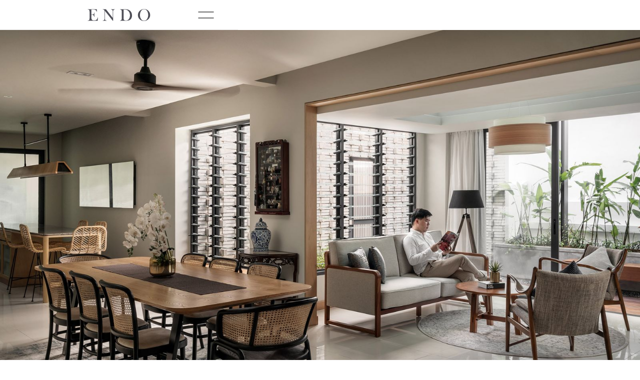

--- FILE ---
content_type: text/html
request_url: https://www.endokl.com/project/mh-house
body_size: 8120
content:
<!DOCTYPE html><!-- Last Published: Mon Mar 24 2025 04:32:24 GMT+0000 (Coordinated Universal Time) --><html data-wf-domain="www.endokl.com" data-wf-page="629eb5141d05a450cc08b9b8" data-wf-site="6252594971e64d3b503c09da" lang="en" data-wf-collection="629eb5141d05a4a1ea08b9b6" data-wf-item-slug="mh-house"><head><meta charset="utf-8"/><title>MH House - A project by ENDO</title><meta content="This Residential project was completed in  2021. Read on and view the project photos." name="description"/><meta content="MH House - A project by ENDO" property="og:title"/><meta content="This Residential project was completed in  2021. Read on and view the project photos." property="og:description"/><meta content="https://cdn.prod.website-files.com/629eb514255b506cfde4238e/63197c70b58ce35ae5900302_2.jpg" property="og:image"/><meta content="MH House - A project by ENDO" property="twitter:title"/><meta content="This Residential project was completed in  2021. Read on and view the project photos." property="twitter:description"/><meta content="https://cdn.prod.website-files.com/629eb514255b506cfde4238e/63197c70b58ce35ae5900302_2.jpg" property="twitter:image"/><meta property="og:type" content="website"/><meta content="summary_large_image" name="twitter:card"/><meta content="width=device-width, initial-scale=1" name="viewport"/><link href="https://cdn.prod.website-files.com/6252594971e64d3b503c09da/css/endokl.3b77d5cb1.css" rel="stylesheet" type="text/css"/><script type="text/javascript">!function(o,c){var n=c.documentElement,t=" w-mod-";n.className+=t+"js",("ontouchstart"in o||o.DocumentTouch&&c instanceof DocumentTouch)&&(n.className+=t+"touch")}(window,document);</script><link href="https://cdn.prod.website-files.com/6252594971e64d3b503c09da/625586add4cd0b52df4bf7bb_endo-favicon.png" rel="shortcut icon" type="image/x-icon"/><link href="https://cdn.prod.website-files.com/6252594971e64d3b503c09da/62558771c2ce3eb5ea64a423_webclip-endo.png" rel="apple-touch-icon"/><!-- [Attributes by Finsweet] CMS PrevNext -->
<script async src="https://cdn.jsdelivr.net/npm/@finsweet/attributes-cmsprevnext@1/cmsprevnext.js"></script></head><body><div class="page-wrapper"><nav class="nav_component"><div class="page-padding"><div class="container-large nav"><div class="spacing-clean"></div><a href="/" class="logo w-inline-block"><img src="https://cdn.prod.website-files.com/6252594971e64d3b503c09da/6253921189808ec21dcc2b93_endo%20logo-grey.svg" loading="lazy" alt="Endo logo" class="logo-nav"/></a><div data-w-id="198550c1-ffe6-b1a2-d63a-963e7aead2fe" class="menu"><div data-is-ix2-target="1" class="ham-menu" data-w-id="198550c1-ffe6-b1a2-d63a-963e7aead2ff" data-animation-type="lottie" data-src="https://cdn.prod.website-files.com/6252594971e64d3b503c09da/62559766b635fb5dd402a850_ham-menu-lottie.json" data-loop="1" data-direction="1" data-autoplay="0" data-renderer="svg" data-default-duration="0.6666666666666666" data-duration="1" data-ix2-initial-state="0"></div></div></div><div class="nav-menu"><a href="#" class="container-large menu-close w-inline-block"><div data-w-id="198550c1-ffe6-b1a2-d63a-963e7aead305" data-is-ix2-target="1" class="close-menu" data-animation-type="lottie" data-src="https://cdn.prod.website-files.com/6252594971e64d3b503c09da/62559766b635fb5dd402a850_ham-menu-lottie.json" data-loop="0" data-direction="1" data-autoplay="0" data-renderer="svg" data-default-duration="0.6666666666666666" data-duration="0" data-ix2-initial-state="0"></div></a><img src="https://cdn.prod.website-files.com/6252594971e64d3b503c09da/62558a9c3a3aa5ba87cb5ac4_endo-menu-bg.jpeg" loading="lazy" sizes="(max-width: 880px) 100vw, 880px" srcset="https://cdn.prod.website-files.com/6252594971e64d3b503c09da/62558a9c3a3aa5ba87cb5ac4_endo-menu-bg-p-500.jpeg 500w, https://cdn.prod.website-files.com/6252594971e64d3b503c09da/62558a9c3a3aa5ba87cb5ac4_endo-menu-bg-p-800.jpeg 800w, https://cdn.prod.website-files.com/6252594971e64d3b503c09da/62558a9c3a3aa5ba87cb5ac4_endo-menu-bg.jpeg 880w" alt="" class="nav-image"/><div class="container-large menu-wrapper"><div class="nav-menu-item"><a href="/" class="container-large menu-item w-inline-block"><div class="text-size-xlarge">Home</div></a><a href="/about" class="container-large menu-item w-inline-block"><div class="text-size-xlarge">About</div></a><a href="/projects" class="container-large menu-item w-inline-block"><div class="text-size-xlarge">Projects</div></a><div data-w-id="198550c1-ffe6-b1a2-d63a-963e7aead30c" class="container-large menu-item"><div class="text-size-xlarge">EndoHome</div><div class="container-large endohomelink"><a href="/endohome-furniture" class="container-large menu-item w-inline-block"><div class="text-size-mlarge">Furniture</div></a><a href="/endohome-lighting" class="container-large menu-item w-inline-block"><div class="text-size-mlarge">Lighting</div></a></div></div><a href="/publications" class="container-large menu-item w-inline-block"><div class="text-size-xlarge">Publications</div></a><a href="/contact" class="container-large menu-item w-inline-block"><div class="text-size-xlarge">Contact</div></a><a href="/search-project" class="container-large menu-item search w-inline-block"><img src="https://cdn.prod.website-files.com/6252594971e64d3b503c09da/6377536169ad6c4003186cbf_icon-search.svg" loading="lazy" alt="" class="icon-1x1-medium search"/><div class="text-size-xlarge">Search</div></a></div><div class="grid-nav"><div class="container-large footer-item"><div class="text-size-small footer">Say Hi</div><p><a href="mailto:hello@endokl.com" class="email">hello@endokl.com</a></p><p><a href="tel:+60199710731" class="footer-contact">+6019 971 0731</a> / <a href="tel:+60122570998" class="footer-contact">+6012 257 0998</a></p></div><div class="container-large nav social-links"><div class="text-size-small menu-item"><a href="https://www.instagram.com/endo.kl/?hl=en" target="_blank" class="socials">Instagram</a></div><div class="text-size-small menu-item"><a href="https://www.facebook.com/endo.kualalumpur" target="_blank" class="socials">Facebook</a></div><div class="text-size-small menu-item"><a href="#" class="socials hide">LinkedIn</a></div></div></div></div></div></div></nav><main class="main-wrapper"><section id="project-hero" class="section-project-hero"><div class="container-large project-hero"><img src="https://cdn.prod.website-files.com/629eb514255b506cfde4238e/63197c6838401d9bae08506a__1.jpg" loading="lazy" alt="MH House" sizes="100vw" srcset="https://cdn.prod.website-files.com/629eb514255b506cfde4238e/63197c6838401d9bae08506a__1-p-500.jpg 500w, https://cdn.prod.website-files.com/629eb514255b506cfde4238e/63197c6838401d9bae08506a__1-p-800.jpg 800w, https://cdn.prod.website-files.com/629eb514255b506cfde4238e/63197c6838401d9bae08506a__1-p-1080.jpg 1080w, https://cdn.prod.website-files.com/629eb514255b506cfde4238e/63197c6838401d9bae08506a__1-p-1600.jpg 1600w, https://cdn.prod.website-files.com/629eb514255b506cfde4238e/63197c6838401d9bae08506a__1-p-2000.jpg 2000w, https://cdn.prod.website-files.com/629eb514255b506cfde4238e/63197c6838401d9bae08506a__1.jpg 2386w" class="project-hero-image"/></div></section><section class="section-project-detail"><div class="page-padding"><div class="container-large project-detail"><div id="w-node-f113688e-a1d5-7668-7580-44315e6a88be-cc08b9b8" class="project-details"><h1 id="w-node-c9797ee7-6b6a-f450-684a-92de00351ff9-cc08b9b8" class="no-margin">MH House</h1><div class="text-size-regular project-location text-color-black">Location</div><div class="text-size-regular">USJ</div><div class="text-size-regular project-category">Type</div><div class="text-size-regular">Residential</div><div class="text-size-regular project-size">Size</div><div class="text-size-regular">6,000 sqft</div><div class="text-size-regular project-size">Year</div><div class="text-size-regular">2021</div></div><div id="w-node-f1c32dbd-f126-091a-0727-e1f72ab91566-cc08b9b8" class="text-color-grey w-richtext"><p>Harmony in a home - that is exactly what the owners of MH House wanted to build for their family of seven. A liveable, welcoming space that balances function and form. In response, their semi-detached house was opened up to invite natural light into what was originally an odd and narrow floor plan.</p><p>‍</p><p>The home exudes simplicity and subtle sophistication through its deliberate use of materials, texture and clean lines. It is crafted but not delicate – with the austerity of simple white walls, light grey stone, oak timber and black metal details melding harmoniously with the warmth of the lush courtyard, alive with tropical greenery and a water feature.</p><p>‍</p></div></div></div></section><div class="section-project-photos"><div class="layout-1"><div class="container-large photo a margin-bottom"><img alt="" loading="lazy" width="960" src="https://cdn.prod.website-files.com/629eb514255b506cfde4238e/63197c70b58ce35ae5900302_2.jpg" sizes="(max-width: 991px) 100vw, 960px" srcset="https://cdn.prod.website-files.com/629eb514255b506cfde4238e/63197c70b58ce35ae5900302_2-p-500.jpg 500w, https://cdn.prod.website-files.com/629eb514255b506cfde4238e/63197c70b58ce35ae5900302_2-p-800.jpg 800w, https://cdn.prod.website-files.com/629eb514255b506cfde4238e/63197c70b58ce35ae5900302_2-p-1080.jpg 1080w, https://cdn.prod.website-files.com/629eb514255b506cfde4238e/63197c70b58ce35ae5900302_2.jpg 1591w" class="image-1 layout1"/></div><div class="container-large photo a"><img alt="" loading="lazy" width="450" src="https://cdn.prod.website-files.com/629eb514255b506cfde4238e/63197c736938e5fd015806e6_3.jpg" sizes="(max-width: 479px) 100vw, 450px" srcset="https://cdn.prod.website-files.com/629eb514255b506cfde4238e/63197c736938e5fd015806e6_3-p-500.jpg 500w, https://cdn.prod.website-files.com/629eb514255b506cfde4238e/63197c736938e5fd015806e6_3-p-800.jpg 800w, https://cdn.prod.website-files.com/629eb514255b506cfde4238e/63197c736938e5fd015806e6_3-p-1080.jpg 1080w, https://cdn.prod.website-files.com/629eb514255b506cfde4238e/63197c736938e5fd015806e6_3.jpg 1152w" class="image-2 layout1"/></div><div class="container-large photo a"><img alt="" loading="lazy" width="960" src="https://cdn.prod.website-files.com/629eb514255b506cfde4238e/63197c77bd8af5f8482aa7f5_4.jpg" sizes="(max-width: 991px) 100vw, 960px" srcset="https://cdn.prod.website-files.com/629eb514255b506cfde4238e/63197c77bd8af5f8482aa7f5_4-p-500.jpg 500w, https://cdn.prod.website-files.com/629eb514255b506cfde4238e/63197c77bd8af5f8482aa7f5_4-p-800.jpg 800w, https://cdn.prod.website-files.com/629eb514255b506cfde4238e/63197c77bd8af5f8482aa7f5_4-p-1080.jpg 1080w, https://cdn.prod.website-files.com/629eb514255b506cfde4238e/63197c77bd8af5f8482aa7f5_4-p-1600.jpg 1600w, https://cdn.prod.website-files.com/629eb514255b506cfde4238e/63197c77bd8af5f8482aa7f5_4.jpg 2386w" class="image-3 layout1"/></div><div class="container-large photo a"><img alt="" loading="lazy" width="960" src="https://cdn.prod.website-files.com/629eb514255b506cfde4238e/63197c7cf71622199c0bb275_5.jpg" sizes="(max-width: 991px) 100vw, 960px" srcset="https://cdn.prod.website-files.com/629eb514255b506cfde4238e/63197c7cf71622199c0bb275_5-p-500.jpg 500w, https://cdn.prod.website-files.com/629eb514255b506cfde4238e/63197c7cf71622199c0bb275_5-p-800.jpg 800w, https://cdn.prod.website-files.com/629eb514255b506cfde4238e/63197c7cf71622199c0bb275_5-p-1080.jpg 1080w, https://cdn.prod.website-files.com/629eb514255b506cfde4238e/63197c7cf71622199c0bb275_5-p-1600.jpg 1600w, https://cdn.prod.website-files.com/629eb514255b506cfde4238e/63197c7cf71622199c0bb275_5.jpg 2000w" class="image-4 layout1"/></div><div class="container-large photo a"><img alt="" loading="lazy" width="960" src="https://cdn.prod.website-files.com/629eb514255b506cfde4238e/63197c84a4b9701cc0f73837_7.jpg" sizes="(max-width: 991px) 100vw, 960px" srcset="https://cdn.prod.website-files.com/629eb514255b506cfde4238e/63197c84a4b9701cc0f73837_7-p-500.jpg 500w, https://cdn.prod.website-files.com/629eb514255b506cfde4238e/63197c84a4b9701cc0f73837_7-p-800.jpg 800w, https://cdn.prod.website-files.com/629eb514255b506cfde4238e/63197c84a4b9701cc0f73837_7-p-1080.jpg 1080w, https://cdn.prod.website-files.com/629eb514255b506cfde4238e/63197c84a4b9701cc0f73837_7-p-1600.jpg 1600w, https://cdn.prod.website-files.com/629eb514255b506cfde4238e/63197c84a4b9701cc0f73837_7-p-2000.jpg 2000w, https://cdn.prod.website-files.com/629eb514255b506cfde4238e/63197c84a4b9701cc0f73837_7.jpg 2386w" class="image-5 layout1"/></div><div class="container-large photo a"><img alt="" loading="lazy" width="960" src="https://cdn.prod.website-files.com/629eb514255b506cfde4238e/63197c88b58ce39be8900433_8.jpg" sizes="(max-width: 991px) 100vw, 960px" srcset="https://cdn.prod.website-files.com/629eb514255b506cfde4238e/63197c88b58ce39be8900433_8-p-500.jpg 500w, https://cdn.prod.website-files.com/629eb514255b506cfde4238e/63197c88b58ce39be8900433_8-p-800.jpg 800w, https://cdn.prod.website-files.com/629eb514255b506cfde4238e/63197c88b58ce39be8900433_8-p-1080.jpg 1080w, https://cdn.prod.website-files.com/629eb514255b506cfde4238e/63197c88b58ce39be8900433_8.jpg 1423w" class="image-6 layout1"/></div><div class="container-large photo a"><img alt="" loading="lazy" width="960" src="https://cdn.prod.website-files.com/629eb514255b506cfde4238e/63197c8cf716220c3b0bb2de_8b.jpg" sizes="(max-width: 991px) 100vw, 960px" srcset="https://cdn.prod.website-files.com/629eb514255b506cfde4238e/63197c8cf716220c3b0bb2de_8b-p-500.jpg 500w, https://cdn.prod.website-files.com/629eb514255b506cfde4238e/63197c8cf716220c3b0bb2de_8b-p-800.jpg 800w, https://cdn.prod.website-files.com/629eb514255b506cfde4238e/63197c8cf716220c3b0bb2de_8b-p-1080.jpg 1080w, https://cdn.prod.website-files.com/629eb514255b506cfde4238e/63197c8cf716220c3b0bb2de_8b.jpg 1444w" class="image-7 layout1"/></div><div class="container-large photo a"><img alt="" loading="lazy" width="960" src="https://cdn.prod.website-files.com/629eb514255b506cfde4238e/63197c8fa4b9701431f7392b_9.jpg" sizes="100vw" srcset="https://cdn.prod.website-files.com/629eb514255b506cfde4238e/63197c8fa4b9701431f7392b_9-p-500.jpg 500w, https://cdn.prod.website-files.com/629eb514255b506cfde4238e/63197c8fa4b9701431f7392b_9-p-800.jpg 800w, https://cdn.prod.website-files.com/629eb514255b506cfde4238e/63197c8fa4b9701431f7392b_9.jpg 1152w" class="image-8 layout1"/></div><div class="container-large photo a"><img alt="" loading="lazy" width="960" src="https://cdn.prod.website-files.com/629eb514255b506cfde4238e/63197c9394898c03dd38f9f8_9a.jpg" sizes="100vw" srcset="https://cdn.prod.website-files.com/629eb514255b506cfde4238e/63197c9394898c03dd38f9f8_9a-p-500.jpg 500w, https://cdn.prod.website-files.com/629eb514255b506cfde4238e/63197c9394898c03dd38f9f8_9a-p-800.jpg 800w, https://cdn.prod.website-files.com/629eb514255b506cfde4238e/63197c9394898c03dd38f9f8_9a.jpg 1200w" class="image-9 layout1"/></div><div class="container-large photo a"><img alt="" loading="lazy" width="960" src="https://cdn.prod.website-files.com/629eb514255b506cfde4238e/63197c9a2d3a8d5e920bb337_9b.jpg" sizes="100vw" srcset="https://cdn.prod.website-files.com/629eb514255b506cfde4238e/63197c9a2d3a8d5e920bb337_9b-p-500.jpg 500w, https://cdn.prod.website-files.com/629eb514255b506cfde4238e/63197c9a2d3a8d5e920bb337_9b-p-800.jpg 800w, https://cdn.prod.website-files.com/629eb514255b506cfde4238e/63197c9a2d3a8d5e920bb337_9b.jpg 1152w" class="image-10 layout1"/></div><div class="container-large photo a"><img alt="" loading="lazy" width="960" src="https://cdn.prod.website-files.com/629eb514255b506cfde4238e/63197c9f2b4bd882658cb9ec_9c.jpg" sizes="100vw" srcset="https://cdn.prod.website-files.com/629eb514255b506cfde4238e/63197c9f2b4bd882658cb9ec_9c-p-500.jpg 500w, https://cdn.prod.website-files.com/629eb514255b506cfde4238e/63197c9f2b4bd882658cb9ec_9c-p-800.jpg 800w, https://cdn.prod.website-files.com/629eb514255b506cfde4238e/63197c9f2b4bd882658cb9ec_9c-p-1080.jpg 1080w, https://cdn.prod.website-files.com/629eb514255b506cfde4238e/63197c9f2b4bd882658cb9ec_9c.jpg 1152w" class="image-11 layout1"/></div><div class="container-large photo a"><img alt="" loading="lazy" width="960" src="https://cdn.prod.website-files.com/629eb514255b506cfde4238e/63197ca59f7366ca2ef2dd28_10.jpg" sizes="100vw" srcset="https://cdn.prod.website-files.com/629eb514255b506cfde4238e/63197ca59f7366ca2ef2dd28_10-p-500.jpg 500w, https://cdn.prod.website-files.com/629eb514255b506cfde4238e/63197ca59f7366ca2ef2dd28_10-p-800.jpg 800w, https://cdn.prod.website-files.com/629eb514255b506cfde4238e/63197ca59f7366ca2ef2dd28_10.jpg 1152w" class="image-12 layout1"/></div><div class="container-large photo a"><img alt="" loading="lazy" width="960" src="https://cdn.prod.website-files.com/629eb514255b506cfde4238e/63197cab38401d51890851df_11.jpg" sizes="100vw" srcset="https://cdn.prod.website-files.com/629eb514255b506cfde4238e/63197cab38401d51890851df_11-p-500.jpg 500w, https://cdn.prod.website-files.com/629eb514255b506cfde4238e/63197cab38401d51890851df_11-p-800.jpg 800w, https://cdn.prod.website-files.com/629eb514255b506cfde4238e/63197cab38401d51890851df_11.jpg 1008w" class="image-13 layout1"/></div><div class="container-large photo a"><img alt="" loading="lazy" width="960" src="https://cdn.prod.website-files.com/629eb514255b506cfde4238e/63197cb151fd6fef252cb4d0_13.jpg" sizes="100vw" srcset="https://cdn.prod.website-files.com/629eb514255b506cfde4238e/63197cb151fd6fef252cb4d0_13-p-500.jpg 500w, https://cdn.prod.website-files.com/629eb514255b506cfde4238e/63197cb151fd6fef252cb4d0_13-p-800.jpg 800w, https://cdn.prod.website-files.com/629eb514255b506cfde4238e/63197cb151fd6fef252cb4d0_13-p-1080.jpg 1080w, https://cdn.prod.website-files.com/629eb514255b506cfde4238e/63197cb151fd6fef252cb4d0_13-p-1600.jpg 1600w, https://cdn.prod.website-files.com/629eb514255b506cfde4238e/63197cb151fd6fef252cb4d0_13-p-2000.jpg 2000w, https://cdn.prod.website-files.com/629eb514255b506cfde4238e/63197cb151fd6fef252cb4d0_13.jpg 2386w" class="image-14 layout1"/></div><div class="container-large photo a w-condition-invisible"><img alt="" loading="lazy" width="960" src="" class="image-15 layout1 w-dyn-bind-empty"/></div><div class="container-large top-nomargin"><a href="#project-hero" class="go-top nomargin w-inline-block"><div class="text-size-top">Top</div><img src="https://cdn.prod.website-files.com/6252594971e64d3b503c09da/631e68cba6a75ce524ea41a2_arrow%20top.svg" loading="lazy" alt="Arrow go top" class="icon-top"/></a></div></div></div><div class="section-prevnext"><div class="page-padding"><div class="container-large prevnext"><div id="w-node-_9f02a0e7-7fcb-e4cf-b0bf-dd00e5cd9f73-cc08b9b8" class="container-large prev-next-text hide"><div class="text-size-regular text-color-grey">Previous Project</div><div class="text-size-regular text-color-grey">Next Project</div></div><div class="container-large previous-next"><div fs-cmsprevnext-element="previous" class="project-link-previous"><div class="container-large project-overview previous"><img src="https://cdn.prod.website-files.com/6252594971e64d3b503c09da/62a6aeabce9eb11aec75f6e4_icon-arrow-Previous.svg" loading="lazy" alt="" class="icon-1x1-small margin-right"/></div></div><div fs-cmsprevnext-element="next" class="project-link-next"><div class="container-large project-overview next"><img src="https://cdn.prod.website-files.com/6252594971e64d3b503c09da/62a6aeabcc39b96eb69151ed_icon-arrow-Next.svg" loading="lazy" alt="" class="icon-1x1-small margin-left"/></div></div></div><div fs-cmsprevnext-element="list" class="project-collection-list-wrapper w-dyn-list"><div role="list" class="w-dyn-items"><div role="listitem" class="w-dyn-item"><a data-w-id="27722d4e-cb2e-c296-0a08-3929eedfde04" href="/project/tar-villa" class="project-ref w-inline-block"><img alt="" loading="lazy" src="https://cdn.prod.website-files.com/629eb514255b506cfde4238e/67dfbbd6b398f6f71ad798ed_tar-villa-ampang-1.webp" sizes="100vw" srcset="https://cdn.prod.website-files.com/629eb514255b506cfde4238e/67dfbbd6b398f6f71ad798ed_tar-villa-ampang-1-p-500.webp 500w, https://cdn.prod.website-files.com/629eb514255b506cfde4238e/67dfbbd6b398f6f71ad798ed_tar-villa-ampang-1-p-800.webp 800w, https://cdn.prod.website-files.com/629eb514255b506cfde4238e/67dfbbd6b398f6f71ad798ed_tar-villa-ampang-1-p-1080.webp 1080w, https://cdn.prod.website-files.com/629eb514255b506cfde4238e/67dfbbd6b398f6f71ad798ed_tar-villa-ampang-1-p-1600.webp 1600w, https://cdn.prod.website-files.com/629eb514255b506cfde4238e/67dfbbd6b398f6f71ad798ed_tar-villa-ampang-1-p-2000.webp 2000w, https://cdn.prod.website-files.com/629eb514255b506cfde4238e/67dfbbd6b398f6f71ad798ed_tar-villa-ampang-1.webp 2300w" class="project-thumbnail prevnext"/><div class="container-large project-overview list"><div class="text-size-regular project-title">TAR Villa</div></div></a></div><div role="listitem" class="w-dyn-item"><a data-w-id="27722d4e-cb2e-c296-0a08-3929eedfde04" href="/project/triuni-show-units" class="project-ref w-inline-block"><img alt="" loading="lazy" src="https://cdn.prod.website-files.com/629eb514255b506cfde4238e/67e16721f82e60b85f7938dc_triuni-show-units-penang-1.webp" class="project-thumbnail prevnext"/><div class="container-large project-overview list"><div class="text-size-regular project-title">Triuni Show Units</div></div></a></div><div role="listitem" class="w-dyn-item"><a data-w-id="27722d4e-cb2e-c296-0a08-3929eedfde04" href="/project/s7-house-shah-alam" class="project-ref w-inline-block"><img alt="" loading="lazy" src="https://cdn.prod.website-files.com/629eb514255b506cfde4238e/67dfbfbaece80bf1348819eb_interior-endo-kl-s7-house-shah-alam-1.webp" sizes="100vw" srcset="https://cdn.prod.website-files.com/629eb514255b506cfde4238e/67dfbfbaece80bf1348819eb_interior-endo-kl-s7-house-shah-alam-1-p-500.webp 500w, https://cdn.prod.website-files.com/629eb514255b506cfde4238e/67dfbfbaece80bf1348819eb_interior-endo-kl-s7-house-shah-alam-1-p-800.webp 800w, https://cdn.prod.website-files.com/629eb514255b506cfde4238e/67dfbfbaece80bf1348819eb_interior-endo-kl-s7-house-shah-alam-1-p-1080.webp 1080w, https://cdn.prod.website-files.com/629eb514255b506cfde4238e/67dfbfbaece80bf1348819eb_interior-endo-kl-s7-house-shah-alam-1-p-1600.webp 1600w, https://cdn.prod.website-files.com/629eb514255b506cfde4238e/67dfbfbaece80bf1348819eb_interior-endo-kl-s7-house-shah-alam-1.webp 1637w" class="project-thumbnail prevnext"/><div class="container-large project-overview list"><div class="text-size-regular project-title">S7 House</div></div></a></div><div role="listitem" class="w-dyn-item"><a data-w-id="27722d4e-cb2e-c296-0a08-3929eedfde04" href="/project/sp-house-kedah" class="project-ref w-inline-block"><img alt="" loading="lazy" src="https://cdn.prod.website-files.com/629eb514255b506cfde4238e/67e165bfacc81b21f0af4c01_2022-sp-house-kedah-1.webp" class="project-thumbnail prevnext"/><div class="container-large project-overview list"><div class="text-size-regular project-title">SP House</div></div></a></div><div role="listitem" class="w-dyn-item"><a data-w-id="27722d4e-cb2e-c296-0a08-3929eedfde04" href="/project/cd1-house" class="project-ref w-inline-block"><img alt="" loading="lazy" src="https://cdn.prod.website-files.com/629eb514255b506cfde4238e/67e166addbdd1239318d90bb_cd1-house-1.webp" class="project-thumbnail prevnext"/><div class="container-large project-overview list"><div class="text-size-regular project-title">CD1 House</div></div></a></div><div role="listitem" class="w-dyn-item"><a data-w-id="27722d4e-cb2e-c296-0a08-3929eedfde04" href="/project/fi-house" class="project-ref w-inline-block"><img alt="" loading="lazy" src="https://cdn.prod.website-files.com/629eb514255b506cfde4238e/67dfc23daf96e37837de33dc_interior-endo-kl-fi-house-shah-alam-1.jpg" sizes="100vw" srcset="https://cdn.prod.website-files.com/629eb514255b506cfde4238e/67dfc23daf96e37837de33dc_interior-endo-kl-fi-house-shah-alam-1-p-500.jpg 500w, https://cdn.prod.website-files.com/629eb514255b506cfde4238e/67dfc23daf96e37837de33dc_interior-endo-kl-fi-house-shah-alam-1-p-800.jpg 800w, https://cdn.prod.website-files.com/629eb514255b506cfde4238e/67dfc23daf96e37837de33dc_interior-endo-kl-fi-house-shah-alam-1-p-1080.jpg 1080w, https://cdn.prod.website-files.com/629eb514255b506cfde4238e/67dfc23daf96e37837de33dc_interior-endo-kl-fi-house-shah-alam-1.jpg 1430w" class="project-thumbnail prevnext"/><div class="container-large project-overview list"><div class="text-size-regular project-title">Fi House</div></div></a></div><div role="listitem" class="w-dyn-item"><a data-w-id="27722d4e-cb2e-c296-0a08-3929eedfde04" href="/project/jaya-grocer-flagship-store" class="project-ref w-inline-block"><img alt="" loading="lazy" src="https://cdn.prod.website-files.com/629eb514255b506cfde4238e/67c656b61e722ac3122053fe_endo-kl-jaya-grocer-01.jpg" sizes="100vw" srcset="https://cdn.prod.website-files.com/629eb514255b506cfde4238e/67c656b61e722ac3122053fe_endo-kl-jaya-grocer-01-p-500.jpg 500w, https://cdn.prod.website-files.com/629eb514255b506cfde4238e/67c656b61e722ac3122053fe_endo-kl-jaya-grocer-01-p-800.jpg 800w, https://cdn.prod.website-files.com/629eb514255b506cfde4238e/67c656b61e722ac3122053fe_endo-kl-jaya-grocer-01-p-1080.jpg 1080w, https://cdn.prod.website-files.com/629eb514255b506cfde4238e/67c656b61e722ac3122053fe_endo-kl-jaya-grocer-01-p-1600.jpg 1600w, https://cdn.prod.website-files.com/629eb514255b506cfde4238e/67c656b61e722ac3122053fe_endo-kl-jaya-grocer-01.jpg 2400w" class="project-thumbnail prevnext"/><div class="container-large project-overview list"><div class="text-size-regular project-title">Jaya Grocer Flagship Store</div></div></a></div><div role="listitem" class="w-dyn-item"><a data-w-id="27722d4e-cb2e-c296-0a08-3929eedfde04" href="/project/hanks-fine-food" class="project-ref w-inline-block"><img alt="" loading="lazy" src="https://cdn.prod.website-files.com/629eb514255b506cfde4238e/67c657e97a597271b46cb409_endo-kl-project-hanks-fine-food-sunway-01.jpg" sizes="100vw" srcset="https://cdn.prod.website-files.com/629eb514255b506cfde4238e/67c657e97a597271b46cb409_endo-kl-project-hanks-fine-food-sunway-01-p-500.jpg 500w, https://cdn.prod.website-files.com/629eb514255b506cfde4238e/67c657e97a597271b46cb409_endo-kl-project-hanks-fine-food-sunway-01-p-800.jpg 800w, https://cdn.prod.website-files.com/629eb514255b506cfde4238e/67c657e97a597271b46cb409_endo-kl-project-hanks-fine-food-sunway-01-p-1080.jpg 1080w, https://cdn.prod.website-files.com/629eb514255b506cfde4238e/67c657e97a597271b46cb409_endo-kl-project-hanks-fine-food-sunway-01.jpg 1440w" class="project-thumbnail prevnext"/><div class="container-large project-overview list"><div class="text-size-regular project-title">Hanks Fine Food</div></div></a></div><div role="listitem" class="w-dyn-item"><a data-w-id="27722d4e-cb2e-c296-0a08-3929eedfde04" href="/project/warong-eropa-trx" class="project-ref w-inline-block"><img alt="" loading="lazy" src="https://cdn.prod.website-files.com/629eb514255b506cfde4238e/67c658572677396bfaa32212_endo-kl-project-warung-eropa-trx-01.jpg" sizes="100vw" srcset="https://cdn.prod.website-files.com/629eb514255b506cfde4238e/67c658572677396bfaa32212_endo-kl-project-warung-eropa-trx-01-p-500.jpg 500w, https://cdn.prod.website-files.com/629eb514255b506cfde4238e/67c658572677396bfaa32212_endo-kl-project-warung-eropa-trx-01-p-800.jpg 800w, https://cdn.prod.website-files.com/629eb514255b506cfde4238e/67c658572677396bfaa32212_endo-kl-project-warung-eropa-trx-01-p-1080.jpg 1080w, https://cdn.prod.website-files.com/629eb514255b506cfde4238e/67c658572677396bfaa32212_endo-kl-project-warung-eropa-trx-01-p-1600.jpg 1600w, https://cdn.prod.website-files.com/629eb514255b506cfde4238e/67c658572677396bfaa32212_endo-kl-project-warung-eropa-trx-01-p-2000.jpg 2000w, https://cdn.prod.website-files.com/629eb514255b506cfde4238e/67c658572677396bfaa32212_endo-kl-project-warung-eropa-trx-01.jpg 3360w" class="project-thumbnail prevnext"/><div class="container-large project-overview list"><div class="text-size-regular project-title">Warong Eropa, TRX</div></div></a></div><div role="listitem" class="w-dyn-item"><a data-w-id="27722d4e-cb2e-c296-0a08-3929eedfde04" href="/project/rock-spa-hard-rock-hotel" class="project-ref w-inline-block"><img alt="" loading="lazy" src="https://cdn.prod.website-files.com/629eb514255b506cfde4238e/67c658e3919b7a7c02bd9b7c_endo-kl-rock-spa-hard-rock-hotel-01.jpg" sizes="100vw" srcset="https://cdn.prod.website-files.com/629eb514255b506cfde4238e/67c658e3919b7a7c02bd9b7c_endo-kl-rock-spa-hard-rock-hotel-01-p-500.jpg 500w, https://cdn.prod.website-files.com/629eb514255b506cfde4238e/67c658e3919b7a7c02bd9b7c_endo-kl-rock-spa-hard-rock-hotel-01-p-800.jpg 800w, https://cdn.prod.website-files.com/629eb514255b506cfde4238e/67c658e3919b7a7c02bd9b7c_endo-kl-rock-spa-hard-rock-hotel-01-p-1080.jpg 1080w, https://cdn.prod.website-files.com/629eb514255b506cfde4238e/67c658e3919b7a7c02bd9b7c_endo-kl-rock-spa-hard-rock-hotel-01-p-1600.jpg 1600w, https://cdn.prod.website-files.com/629eb514255b506cfde4238e/67c658e3919b7a7c02bd9b7c_endo-kl-rock-spa-hard-rock-hotel-01-p-2000.jpg 2000w, https://cdn.prod.website-files.com/629eb514255b506cfde4238e/67c658e3919b7a7c02bd9b7c_endo-kl-rock-spa-hard-rock-hotel-01-p-2600.jpg 2600w, https://cdn.prod.website-files.com/629eb514255b506cfde4238e/67c658e3919b7a7c02bd9b7c_endo-kl-rock-spa-hard-rock-hotel-01.jpg 4106w" class="project-thumbnail prevnext"/><div class="container-large project-overview list"><div class="text-size-regular project-title">Rock Spa, Hard Rock Hotel</div></div></a></div><div role="listitem" class="w-dyn-item"><a data-w-id="27722d4e-cb2e-c296-0a08-3929eedfde04" href="/project/arya-resort-mantanani" class="project-ref w-inline-block"><img alt="" loading="lazy" src="https://cdn.prod.website-files.com/629eb514255b506cfde4238e/67c659de3068680082f4b276_endo-kl-project-arya-island-resort-sabah-01.jpg" sizes="100vw" srcset="https://cdn.prod.website-files.com/629eb514255b506cfde4238e/67c659de3068680082f4b276_endo-kl-project-arya-island-resort-sabah-01-p-500.jpg 500w, https://cdn.prod.website-files.com/629eb514255b506cfde4238e/67c659de3068680082f4b276_endo-kl-project-arya-island-resort-sabah-01-p-800.jpg 800w, https://cdn.prod.website-files.com/629eb514255b506cfde4238e/67c659de3068680082f4b276_endo-kl-project-arya-island-resort-sabah-01-p-1080.jpg 1080w, https://cdn.prod.website-files.com/629eb514255b506cfde4238e/67c659de3068680082f4b276_endo-kl-project-arya-island-resort-sabah-01-p-1600.jpg 1600w, https://cdn.prod.website-files.com/629eb514255b506cfde4238e/67c659de3068680082f4b276_endo-kl-project-arya-island-resort-sabah-01.jpg 2132w" class="project-thumbnail prevnext"/><div class="container-large project-overview list"><div class="text-size-regular project-title">Arya Resort</div></div></a></div><div role="listitem" class="w-dyn-item"><a data-w-id="27722d4e-cb2e-c296-0a08-3929eedfde04" href="/project/aa-house" class="project-ref w-inline-block"><img alt="" loading="lazy" src="https://cdn.prod.website-files.com/629eb514255b506cfde4238e/67c65c604b19cd0c347beeb6_endo-kl-aa-house-putrajaya-01.jpg" sizes="100vw" srcset="https://cdn.prod.website-files.com/629eb514255b506cfde4238e/67c65c604b19cd0c347beeb6_endo-kl-aa-house-putrajaya-01-p-500.jpg 500w, https://cdn.prod.website-files.com/629eb514255b506cfde4238e/67c65c604b19cd0c347beeb6_endo-kl-aa-house-putrajaya-01-p-800.jpg 800w, https://cdn.prod.website-files.com/629eb514255b506cfde4238e/67c65c604b19cd0c347beeb6_endo-kl-aa-house-putrajaya-01-p-1080.jpg 1080w, https://cdn.prod.website-files.com/629eb514255b506cfde4238e/67c65c604b19cd0c347beeb6_endo-kl-aa-house-putrajaya-01.jpg 1875w" class="project-thumbnail prevnext"/><div class="container-large project-overview list"><div class="text-size-regular project-title">AA House</div></div></a></div><div role="listitem" class="w-dyn-item"><a data-w-id="27722d4e-cb2e-c296-0a08-3929eedfde04" href="/project/seni-mk-residence" class="project-ref w-inline-block"><img alt="" loading="lazy" src="https://cdn.prod.website-files.com/629eb514255b506cfde4238e/67c6bd7543933f4850dd1b58_endo-kl-seni-mk-residence.jpg" sizes="100vw" srcset="https://cdn.prod.website-files.com/629eb514255b506cfde4238e/67c6bd7543933f4850dd1b58_endo-kl-seni-mk-residence-p-500.jpg 500w, https://cdn.prod.website-files.com/629eb514255b506cfde4238e/67c6bd7543933f4850dd1b58_endo-kl-seni-mk-residence-p-800.jpg 800w, https://cdn.prod.website-files.com/629eb514255b506cfde4238e/67c6bd7543933f4850dd1b58_endo-kl-seni-mk-residence-p-1080.jpg 1080w, https://cdn.prod.website-files.com/629eb514255b506cfde4238e/67c6bd7543933f4850dd1b58_endo-kl-seni-mk-residence-p-1600.jpg 1600w, https://cdn.prod.website-files.com/629eb514255b506cfde4238e/67c6bd7543933f4850dd1b58_endo-kl-seni-mk-residence-p-2000.jpg 2000w, https://cdn.prod.website-files.com/629eb514255b506cfde4238e/67c6bd7543933f4850dd1b58_endo-kl-seni-mk-residence.jpg 3024w" class="project-thumbnail prevnext"/><div class="container-large project-overview list"><div class="text-size-regular project-title">Seni MK Residence</div></div></a></div><div role="listitem" class="w-dyn-item"><a data-w-id="27722d4e-cb2e-c296-0a08-3929eedfde04" href="/project/st-regis-residence-kl" class="project-ref w-inline-block"><img alt="" loading="lazy" src="https://cdn.prod.website-files.com/629eb514255b506cfde4238e/67c65f3e31d23367c4d9bef6_endo-kl-st-regis-kl-01.jpg" sizes="100vw" srcset="https://cdn.prod.website-files.com/629eb514255b506cfde4238e/67c65f3e31d23367c4d9bef6_endo-kl-st-regis-kl-01-p-500.jpg 500w, https://cdn.prod.website-files.com/629eb514255b506cfde4238e/67c65f3e31d23367c4d9bef6_endo-kl-st-regis-kl-01-p-800.jpg 800w, https://cdn.prod.website-files.com/629eb514255b506cfde4238e/67c65f3e31d23367c4d9bef6_endo-kl-st-regis-kl-01-p-1080.jpg 1080w, https://cdn.prod.website-files.com/629eb514255b506cfde4238e/67c65f3e31d23367c4d9bef6_endo-kl-st-regis-kl-01-p-1600.jpg 1600w, https://cdn.prod.website-files.com/629eb514255b506cfde4238e/67c65f3e31d23367c4d9bef6_endo-kl-st-regis-kl-01.jpg 2000w" class="project-thumbnail prevnext"/><div class="container-large project-overview list"><div class="text-size-regular project-title">St Regis Residence KL</div></div></a></div><div role="listitem" class="w-dyn-item"><a data-w-id="27722d4e-cb2e-c296-0a08-3929eedfde04" href="/project/symphony-hills" class="project-ref w-inline-block"><img alt="" loading="lazy" src="https://cdn.prod.website-files.com/629eb514255b506cfde4238e/67c66071c72944e6ef8aee66_endo-kl-symphony-hill-cyberjaya-01.jpg" sizes="100vw" srcset="https://cdn.prod.website-files.com/629eb514255b506cfde4238e/67c66071c72944e6ef8aee66_endo-kl-symphony-hill-cyberjaya-01-p-500.jpg 500w, https://cdn.prod.website-files.com/629eb514255b506cfde4238e/67c66071c72944e6ef8aee66_endo-kl-symphony-hill-cyberjaya-01-p-800.jpg 800w, https://cdn.prod.website-files.com/629eb514255b506cfde4238e/67c66071c72944e6ef8aee66_endo-kl-symphony-hill-cyberjaya-01-p-1080.jpg 1080w, https://cdn.prod.website-files.com/629eb514255b506cfde4238e/67c66071c72944e6ef8aee66_endo-kl-symphony-hill-cyberjaya-01-p-1600.jpg 1600w, https://cdn.prod.website-files.com/629eb514255b506cfde4238e/67c66071c72944e6ef8aee66_endo-kl-symphony-hill-cyberjaya-01.jpg 2300w" class="project-thumbnail prevnext"/><div class="container-large project-overview list"><div class="text-size-regular project-title">Symphony Hills</div></div></a></div><div role="listitem" class="w-dyn-item"><a data-w-id="27722d4e-cb2e-c296-0a08-3929eedfde04" href="/project/swiss-connection" class="project-ref w-inline-block"><img alt="" loading="lazy" src="https://cdn.prod.website-files.com/629eb514255b506cfde4238e/6347aa12dbf60707fcd3570f__1.JPG" sizes="100vw" srcset="https://cdn.prod.website-files.com/629eb514255b506cfde4238e/6347aa12dbf60707fcd3570f__1-p-500.jpg 500w, https://cdn.prod.website-files.com/629eb514255b506cfde4238e/6347aa12dbf60707fcd3570f__1-p-800.jpg 800w, https://cdn.prod.website-files.com/629eb514255b506cfde4238e/6347aa12dbf60707fcd3570f__1-p-1080.jpg 1080w, https://cdn.prod.website-files.com/629eb514255b506cfde4238e/6347aa12dbf60707fcd3570f__1-p-1600.jpg 1600w, https://cdn.prod.website-files.com/629eb514255b506cfde4238e/6347aa12dbf60707fcd3570f__1-p-2000.jpg 2000w, https://cdn.prod.website-files.com/629eb514255b506cfde4238e/6347aa12dbf60707fcd3570f__1.JPG 3000w" class="project-thumbnail prevnext"/><div class="container-large project-overview list"><div class="text-size-regular project-title">Swiss Connection</div></div></a></div><div role="listitem" class="w-dyn-item"><a data-w-id="27722d4e-cb2e-c296-0a08-3929eedfde04" href="/project/serai-restaurant-mytown" class="project-ref w-inline-block"><img alt="" loading="lazy" src="https://cdn.prod.website-files.com/629eb514255b506cfde4238e/67dfcd4fa2a5a381744e5c3e_endo-kl-serai-mytown-13.JPG" sizes="100vw" srcset="https://cdn.prod.website-files.com/629eb514255b506cfde4238e/67dfcd4fa2a5a381744e5c3e_endo-kl-serai-mytown-13-p-500.jpg 500w, https://cdn.prod.website-files.com/629eb514255b506cfde4238e/67dfcd4fa2a5a381744e5c3e_endo-kl-serai-mytown-13-p-800.jpg 800w, https://cdn.prod.website-files.com/629eb514255b506cfde4238e/67dfcd4fa2a5a381744e5c3e_endo-kl-serai-mytown-13-p-1080.jpg 1080w, https://cdn.prod.website-files.com/629eb514255b506cfde4238e/67dfcd4fa2a5a381744e5c3e_endo-kl-serai-mytown-13-p-1600.jpg 1600w, https://cdn.prod.website-files.com/629eb514255b506cfde4238e/67dfcd4fa2a5a381744e5c3e_endo-kl-serai-mytown-13-p-2000.jpg 2000w, https://cdn.prod.website-files.com/629eb514255b506cfde4238e/67dfcd4fa2a5a381744e5c3e_endo-kl-serai-mytown-13-p-2600.jpg 2600w, https://cdn.prod.website-files.com/629eb514255b506cfde4238e/67dfcd4fa2a5a381744e5c3e_endo-kl-serai-mytown-13.JPG 4032w" class="project-thumbnail prevnext"/><div class="container-large project-overview list"><div class="text-size-regular project-title">Serai Restaurant</div></div></a></div><div role="listitem" class="w-dyn-item"><a data-w-id="27722d4e-cb2e-c296-0a08-3929eedfde04" href="/project/serai-restaurant-setia-city-mall" class="project-ref w-inline-block"><img alt="" loading="lazy" src="https://cdn.prod.website-files.com/629eb514255b506cfde4238e/67dfd034af96e37837e77d79_endo-kl-serai-setiacitymall-9.PNG" sizes="100vw" srcset="https://cdn.prod.website-files.com/629eb514255b506cfde4238e/67dfd034af96e37837e77d79_endo-kl-serai-setiacitymall-9-p-500.png 500w, https://cdn.prod.website-files.com/629eb514255b506cfde4238e/67dfd034af96e37837e77d79_endo-kl-serai-setiacitymall-9-p-800.png 800w, https://cdn.prod.website-files.com/629eb514255b506cfde4238e/67dfd034af96e37837e77d79_endo-kl-serai-setiacitymall-9-p-1080.png 1080w, https://cdn.prod.website-files.com/629eb514255b506cfde4238e/67dfd034af96e37837e77d79_endo-kl-serai-setiacitymall-9-p-1600.png 1600w, https://cdn.prod.website-files.com/629eb514255b506cfde4238e/67dfd034af96e37837e77d79_endo-kl-serai-setiacitymall-9.PNG 2048w" class="project-thumbnail prevnext"/><div class="container-large project-overview list"><div class="text-size-regular project-title">Serai Restaurant</div></div></a></div><div role="listitem" class="w-dyn-item"><a data-w-id="27722d4e-cb2e-c296-0a08-3929eedfde04" href="/project/rms-office" class="project-ref w-inline-block"><img alt="" loading="lazy" src="https://cdn.prod.website-files.com/629eb514255b506cfde4238e/6347aba9d2c98b2f3e7f72ae__1.jpeg" sizes="100vw" srcset="https://cdn.prod.website-files.com/629eb514255b506cfde4238e/6347aba9d2c98b2f3e7f72ae__1-p-500.jpeg 500w, https://cdn.prod.website-files.com/629eb514255b506cfde4238e/6347aba9d2c98b2f3e7f72ae__1-p-800.jpeg 800w, https://cdn.prod.website-files.com/629eb514255b506cfde4238e/6347aba9d2c98b2f3e7f72ae__1-p-1080.jpeg 1080w, https://cdn.prod.website-files.com/629eb514255b506cfde4238e/6347aba9d2c98b2f3e7f72ae__1-p-1600.jpeg 1600w, https://cdn.prod.website-files.com/629eb514255b506cfde4238e/6347aba9d2c98b2f3e7f72ae__1-p-2000.jpeg 2000w, https://cdn.prod.website-files.com/629eb514255b506cfde4238e/6347aba9d2c98b2f3e7f72ae__1.jpeg 3610w" class="project-thumbnail prevnext"/><div class="container-large project-overview list"><div class="text-size-regular project-title">RMS Office</div></div></a></div><div role="listitem" class="w-dyn-item"><a data-w-id="27722d4e-cb2e-c296-0a08-3929eedfde04" href="/project/gamuda-highpark-suites-sales-gallery" class="project-ref w-inline-block"><img alt="" loading="lazy" src="https://cdn.prod.website-files.com/629eb514255b506cfde4238e/63197ddff8ea5f2ec11ab243__1.jpg" sizes="100vw" srcset="https://cdn.prod.website-files.com/629eb514255b506cfde4238e/63197ddff8ea5f2ec11ab243__1-p-500.jpg 500w, https://cdn.prod.website-files.com/629eb514255b506cfde4238e/63197ddff8ea5f2ec11ab243__1-p-800.jpg 800w, https://cdn.prod.website-files.com/629eb514255b506cfde4238e/63197ddff8ea5f2ec11ab243__1-p-1080.jpg 1080w, https://cdn.prod.website-files.com/629eb514255b506cfde4238e/63197ddff8ea5f2ec11ab243__1-p-1600.jpg 1600w, https://cdn.prod.website-files.com/629eb514255b506cfde4238e/63197ddff8ea5f2ec11ab243__1.jpg 2000w" class="project-thumbnail prevnext"/><div class="container-large project-overview list"><div class="text-size-regular project-title">Gamuda Highpark Suites Sales Gallery</div></div></a></div><div role="listitem" class="w-dyn-item"><a data-w-id="27722d4e-cb2e-c296-0a08-3929eedfde04" href="/project/bpc" class="project-ref w-inline-block"><img alt="" loading="lazy" src="https://cdn.prod.website-files.com/629eb514255b506cfde4238e/6319c742c887597544c273e1_12.jpeg" sizes="100vw" srcset="https://cdn.prod.website-files.com/629eb514255b506cfde4238e/6319c742c887597544c273e1_12-p-500.jpeg 500w, https://cdn.prod.website-files.com/629eb514255b506cfde4238e/6319c742c887597544c273e1_12-p-800.jpeg 800w, https://cdn.prod.website-files.com/629eb514255b506cfde4238e/6319c742c887597544c273e1_12-p-1080.jpeg 1080w, https://cdn.prod.website-files.com/629eb514255b506cfde4238e/6319c742c887597544c273e1_12.jpeg 1536w" class="project-thumbnail prevnext"/><div class="container-large project-overview list"><div class="text-size-regular project-title">BPC</div></div></a></div><div role="listitem" class="w-dyn-item"><a data-w-id="27722d4e-cb2e-c296-0a08-3929eedfde04" href="/project/fashionvalet" class="project-ref w-inline-block"><img alt="" loading="lazy" src="https://cdn.prod.website-files.com/629eb514255b506cfde4238e/6319c652bcbf8dd55f63d051_2.jpg" sizes="100vw" srcset="https://cdn.prod.website-files.com/629eb514255b506cfde4238e/6319c652bcbf8dd55f63d051_2-p-500.jpg 500w, https://cdn.prod.website-files.com/629eb514255b506cfde4238e/6319c652bcbf8dd55f63d051_2-p-800.jpg 800w, https://cdn.prod.website-files.com/629eb514255b506cfde4238e/6319c652bcbf8dd55f63d051_2-p-1080.jpg 1080w, https://cdn.prod.website-files.com/629eb514255b506cfde4238e/6319c652bcbf8dd55f63d051_2-p-1600.jpg 1600w, https://cdn.prod.website-files.com/629eb514255b506cfde4238e/6319c652bcbf8dd55f63d051_2-p-2000.jpg 2000w, https://cdn.prod.website-files.com/629eb514255b506cfde4238e/6319c652bcbf8dd55f63d051_2-p-2600.jpg 2600w, https://cdn.prod.website-files.com/629eb514255b506cfde4238e/6319c652bcbf8dd55f63d051_2.jpg 3000w" class="project-thumbnail prevnext"/><div class="container-large project-overview list"><div class="text-size-regular project-title">Fashionvalet</div></div></a></div><div role="listitem" class="w-dyn-item"><a data-w-id="27722d4e-cb2e-c296-0a08-3929eedfde04" href="/project/mh-house" aria-current="page" class="project-ref w-inline-block w--current"><img alt="" loading="lazy" src="https://cdn.prod.website-files.com/629eb514255b506cfde4238e/63197c6838401d9bae08506a__1.jpg" sizes="100vw" srcset="https://cdn.prod.website-files.com/629eb514255b506cfde4238e/63197c6838401d9bae08506a__1-p-500.jpg 500w, https://cdn.prod.website-files.com/629eb514255b506cfde4238e/63197c6838401d9bae08506a__1-p-800.jpg 800w, https://cdn.prod.website-files.com/629eb514255b506cfde4238e/63197c6838401d9bae08506a__1-p-1080.jpg 1080w, https://cdn.prod.website-files.com/629eb514255b506cfde4238e/63197c6838401d9bae08506a__1-p-1600.jpg 1600w, https://cdn.prod.website-files.com/629eb514255b506cfde4238e/63197c6838401d9bae08506a__1-p-2000.jpg 2000w, https://cdn.prod.website-files.com/629eb514255b506cfde4238e/63197c6838401d9bae08506a__1.jpg 2386w" class="project-thumbnail prevnext"/><div class="container-large project-overview list"><div class="text-size-regular project-title">MH House</div></div></a></div><div role="listitem" class="w-dyn-item"><a data-w-id="27722d4e-cb2e-c296-0a08-3929eedfde04" href="/project/jt-house" class="project-ref w-inline-block"><img alt="" loading="lazy" src="https://cdn.prod.website-files.com/629eb514255b506cfde4238e/6319802a703151e7bf5b446d__1.jpg" sizes="100vw" srcset="https://cdn.prod.website-files.com/629eb514255b506cfde4238e/6319802a703151e7bf5b446d__1-p-500.jpg 500w, https://cdn.prod.website-files.com/629eb514255b506cfde4238e/6319802a703151e7bf5b446d__1-p-800.jpg 800w, https://cdn.prod.website-files.com/629eb514255b506cfde4238e/6319802a703151e7bf5b446d__1-p-1080.jpg 1080w, https://cdn.prod.website-files.com/629eb514255b506cfde4238e/6319802a703151e7bf5b446d__1-p-1600.jpg 1600w, https://cdn.prod.website-files.com/629eb514255b506cfde4238e/6319802a703151e7bf5b446d__1.jpg 2000w" class="project-thumbnail prevnext"/><div class="container-large project-overview list"><div class="text-size-regular project-title">JT House</div></div></a></div><div role="listitem" class="w-dyn-item"><a data-w-id="27722d4e-cb2e-c296-0a08-3929eedfde04" href="/project/the-view-residence" class="project-ref w-inline-block"><img alt="" loading="lazy" src="https://cdn.prod.website-files.com/629eb514255b506cfde4238e/67dfce66495059a21b613a78_endo-kl-the-view-serai-saujana-4.JPG" sizes="100vw" srcset="https://cdn.prod.website-files.com/629eb514255b506cfde4238e/67dfce66495059a21b613a78_endo-kl-the-view-serai-saujana-4-p-500.jpg 500w, https://cdn.prod.website-files.com/629eb514255b506cfde4238e/67dfce66495059a21b613a78_endo-kl-the-view-serai-saujana-4-p-800.jpg 800w, https://cdn.prod.website-files.com/629eb514255b506cfde4238e/67dfce66495059a21b613a78_endo-kl-the-view-serai-saujana-4-p-1080.jpg 1080w, https://cdn.prod.website-files.com/629eb514255b506cfde4238e/67dfce66495059a21b613a78_endo-kl-the-view-serai-saujana-4-p-1600.jpg 1600w, https://cdn.prod.website-files.com/629eb514255b506cfde4238e/67dfce66495059a21b613a78_endo-kl-the-view-serai-saujana-4-p-2000.jpg 2000w, https://cdn.prod.website-files.com/629eb514255b506cfde4238e/67dfce66495059a21b613a78_endo-kl-the-view-serai-saujana-4-p-2600.jpg 2600w, https://cdn.prod.website-files.com/629eb514255b506cfde4238e/67dfce66495059a21b613a78_endo-kl-the-view-serai-saujana-4-p-3200.jpg 3200w, https://cdn.prod.website-files.com/629eb514255b506cfde4238e/67dfce66495059a21b613a78_endo-kl-the-view-serai-saujana-4.JPG 6126w" class="project-thumbnail prevnext"/><div class="container-large project-overview list"><div class="text-size-regular project-title">The View Residence</div></div></a></div><div role="listitem" class="w-dyn-item"><a data-w-id="27722d4e-cb2e-c296-0a08-3929eedfde04" href="/project/bc5-house" class="project-ref w-inline-block"><img alt="" loading="lazy" src="https://cdn.prod.website-files.com/629eb514255b506cfde4238e/67dfca21c963e2fea8207423_endo-kl-bc5-house-1.JPG" class="project-thumbnail prevnext"/><div class="container-large project-overview list"><div class="text-size-regular project-title">BC5 House</div></div></a></div><div role="listitem" class="w-dyn-item"><a data-w-id="27722d4e-cb2e-c296-0a08-3929eedfde04" href="/project/fs-home" class="project-ref w-inline-block"><img alt="" loading="lazy" src="https://cdn.prod.website-files.com/629eb514255b506cfde4238e/63197eed32e9b3837b645f04_10.jpg" sizes="100vw" srcset="https://cdn.prod.website-files.com/629eb514255b506cfde4238e/63197eed32e9b3837b645f04_10-p-500.jpg 500w, https://cdn.prod.website-files.com/629eb514255b506cfde4238e/63197eed32e9b3837b645f04_10-p-800.jpg 800w, https://cdn.prod.website-files.com/629eb514255b506cfde4238e/63197eed32e9b3837b645f04_10-p-1080.jpg 1080w, https://cdn.prod.website-files.com/629eb514255b506cfde4238e/63197eed32e9b3837b645f04_10-p-1600.jpg 1600w, https://cdn.prod.website-files.com/629eb514255b506cfde4238e/63197eed32e9b3837b645f04_10.jpg 2000w" class="project-thumbnail prevnext"/><div class="container-large project-overview list"><div class="text-size-regular project-title">FS Home</div></div></a></div><div role="listitem" class="w-dyn-item"><a data-w-id="27722d4e-cb2e-c296-0a08-3929eedfde04" href="/project/house-8" class="project-ref w-inline-block"><img alt="" loading="lazy" src="https://cdn.prod.website-files.com/629eb514255b506cfde4238e/6319938794898c5a373a0f8b__1.jpg" sizes="100vw" srcset="https://cdn.prod.website-files.com/629eb514255b506cfde4238e/6319938794898c5a373a0f8b__1-p-500.jpg 500w, https://cdn.prod.website-files.com/629eb514255b506cfde4238e/6319938794898c5a373a0f8b__1-p-800.jpg 800w, https://cdn.prod.website-files.com/629eb514255b506cfde4238e/6319938794898c5a373a0f8b__1-p-1080.jpg 1080w, https://cdn.prod.website-files.com/629eb514255b506cfde4238e/6319938794898c5a373a0f8b__1-p-1600.jpg 1600w, https://cdn.prod.website-files.com/629eb514255b506cfde4238e/6319938794898c5a373a0f8b__1-p-2000.jpg 2000w, https://cdn.prod.website-files.com/629eb514255b506cfde4238e/6319938794898c5a373a0f8b__1-p-2600.jpg 2600w, https://cdn.prod.website-files.com/629eb514255b506cfde4238e/6319938794898c5a373a0f8b__1.jpg 3000w" class="project-thumbnail prevnext"/><div class="container-large project-overview list"><div class="text-size-regular project-title">House 8</div></div></a></div><div role="listitem" class="w-dyn-item"><a data-w-id="27722d4e-cb2e-c296-0a08-3929eedfde04" href="/project/th01-house" class="project-ref w-inline-block"><img alt="" loading="lazy" src="https://cdn.prod.website-files.com/629eb514255b506cfde4238e/6319824a8861af842896211c_2.jpg" sizes="100vw" srcset="https://cdn.prod.website-files.com/629eb514255b506cfde4238e/6319824a8861af842896211c_2-p-500.jpg 500w, https://cdn.prod.website-files.com/629eb514255b506cfde4238e/6319824a8861af842896211c_2-p-800.jpg 800w, https://cdn.prod.website-files.com/629eb514255b506cfde4238e/6319824a8861af842896211c_2-p-1080.jpg 1080w, https://cdn.prod.website-files.com/629eb514255b506cfde4238e/6319824a8861af842896211c_2-p-1600.jpg 1600w, https://cdn.prod.website-files.com/629eb514255b506cfde4238e/6319824a8861af842896211c_2-p-2000.jpg 2000w, https://cdn.prod.website-files.com/629eb514255b506cfde4238e/6319824a8861af842896211c_2.jpg 3000w" class="project-thumbnail prevnext"/><div class="container-large project-overview list"><div class="text-size-regular project-title">TH01 House</div></div></a></div><div role="listitem" class="w-dyn-item"><a data-w-id="27722d4e-cb2e-c296-0a08-3929eedfde04" href="/project/nj-house" class="project-ref w-inline-block"><img alt="" loading="lazy" src="https://cdn.prod.website-files.com/629eb514255b506cfde4238e/6319c6c3bcbf8d53c563d673__1.jpg" sizes="100vw" srcset="https://cdn.prod.website-files.com/629eb514255b506cfde4238e/6319c6c3bcbf8d53c563d673__1-p-500.jpg 500w, https://cdn.prod.website-files.com/629eb514255b506cfde4238e/6319c6c3bcbf8d53c563d673__1-p-800.jpg 800w, https://cdn.prod.website-files.com/629eb514255b506cfde4238e/6319c6c3bcbf8d53c563d673__1-p-1080.jpg 1080w, https://cdn.prod.website-files.com/629eb514255b506cfde4238e/6319c6c3bcbf8d53c563d673__1-p-1600.jpg 1600w, https://cdn.prod.website-files.com/629eb514255b506cfde4238e/6319c6c3bcbf8d53c563d673__1-p-2000.jpg 2000w, https://cdn.prod.website-files.com/629eb514255b506cfde4238e/6319c6c3bcbf8d53c563d673__1-p-2600.jpg 2600w, https://cdn.prod.website-files.com/629eb514255b506cfde4238e/6319c6c3bcbf8d53c563d673__1.jpg 3000w" class="project-thumbnail prevnext"/><div class="container-large project-overview list"><div class="text-size-regular project-title">NJ House</div></div></a></div><div role="listitem" class="w-dyn-item"><a data-w-id="27722d4e-cb2e-c296-0a08-3929eedfde04" href="/project/dss-residence" class="project-ref w-inline-block"><img alt="" loading="lazy" src="https://cdn.prod.website-files.com/629eb514255b506cfde4238e/6319c7de97079e585a22d120__1.JPG" sizes="100vw" srcset="https://cdn.prod.website-files.com/629eb514255b506cfde4238e/6319c7de97079e585a22d120__1-p-500.jpg 500w, https://cdn.prod.website-files.com/629eb514255b506cfde4238e/6319c7de97079e585a22d120__1-p-800.jpg 800w, https://cdn.prod.website-files.com/629eb514255b506cfde4238e/6319c7de97079e585a22d120__1-p-1080.jpg 1080w, https://cdn.prod.website-files.com/629eb514255b506cfde4238e/6319c7de97079e585a22d120__1.JPG 1531w" class="project-thumbnail prevnext"/><div class="container-large project-overview list"><div class="text-size-regular project-title">DSS Residence</div></div></a></div></div></div><div id="w-node-_858dd724-59d1-82da-fb72-7c454cd3a76b-cc08b9b8" class="container-large go-back"><a href="/projects" class="text-size-regular text-color-black all-projects">Go back to all projects</a></div></div></div></div></main><footer class="footer_component"><div class="page-padding"><div class="container-large footer"><a id="w-node-_4a75196a-4721-14a0-026d-bf6fa1757757-a1757754" href="/" class="logo w-inline-block"><img src="https://cdn.prod.website-files.com/6252594971e64d3b503c09da/6253921189808ec21dcc2b93_endo%20logo-grey.svg" loading="lazy" alt="Endo logo" class="logo-footer"/></a><div id="w-node-_4a75196a-4721-14a0-026d-bf6fa1757759-a1757754" class="container-large footer-item"><div class="text-size-small footer">Office</div><p id="address" class="text-size-tiny">EndoKL HQ <br/>No. 24, Lorong Utara, Pjs 52<br/>46200 Petaling Jaya, Selangor</p></div><div id="w-node-_4a75196a-4721-14a0-026d-bf6fa1757760-a1757754" class="container-large footer-item"><div class="text-size-small footer">Say Hi</div><p class="text-size-tiny"><a href="mailto:hello@endokl.com" id="email" class="email">hello@endokl.com</a></p><p class="text-size-tiny"><a href="tel:+60199710731" id="phone-1" class="footer-contact">+6019 971 0731</a> / <a href="tel:+60122570998" id="phone-2" class="footer-contact">+6012 257 0998</a></p></div><div id="w-node-_4a75196a-4721-14a0-026d-bf6fa175776c-a1757754" class="container-large footer-item social-links"><div class="text-size-small footer-socials"><a href="https://www.instagram.com/endo.kl/?hl=en" target="_blank" class="socials margin-right">Instagram</a></div><div class="text-size-small footer-socials"><a href="https://www.facebook.com/endo.kualalumpur" target="_blank" class="socials">Facebook</a></div><div class="text-size-small footer-socials hide"><a href="#" class="socials">LinkedIn</a></div></div><div id="w-node-_4a75196a-4721-14a0-026d-bf6fa1757776-a1757754" class="copyright">©ENDO All rights reserved</div></div></div></footer><a href="https://wa.me/+60199710731" class="max-width-xxsmall whatsapp w-inline-block"><div class="icon-embed-medium w-embed"><svg xmlns="http://www.w3.org/2000/svg" xmlns:xlink="http://www.w3.org/1999/xlink" aria-hidden="true" role="img" class="iconify iconify--ic" width="100%" height="100%" preserveAspectRatio="xMidYMid meet" viewBox="0 0 24 24"><path fill="currentColor" d="M19.05 4.91A9.82 9.82 0 0 0 12.04 2c-5.46 0-9.91 4.45-9.91 9.91c0 1.75.46 3.45 1.32 4.95L2.05 22l5.25-1.38c1.45.79 3.08 1.21 4.74 1.21c5.46 0 9.91-4.45 9.91-9.91c0-2.65-1.03-5.14-2.9-7.01m-7.01 15.24c-1.48 0-2.93-.4-4.2-1.15l-.3-.18l-3.12.82l.83-3.04l-.2-.31a8.26 8.26 0 0 1-1.26-4.38c0-4.54 3.7-8.24 8.24-8.24c2.2 0 4.27.86 5.82 2.42a8.18 8.18 0 0 1 2.41 5.83c.02 4.54-3.68 8.23-8.22 8.23m4.52-6.16c-.25-.12-1.47-.72-1.69-.81c-.23-.08-.39-.12-.56.12c-.17.25-.64.81-.78.97c-.14.17-.29.19-.54.06c-.25-.12-1.05-.39-1.99-1.23c-.74-.66-1.23-1.47-1.38-1.72c-.14-.25-.02-.38.11-.51c.11-.11.25-.29.37-.43s.17-.25.25-.41c.08-.17.04-.31-.02-.43s-.56-1.34-.76-1.84c-.2-.48-.41-.42-.56-.43h-.48c-.17 0-.43.06-.66.31c-.22.25-.86.85-.86 2.07s.89 2.4 1.01 2.56c.12.17 1.75 2.67 4.23 3.74c.59.26 1.05.41 1.41.52c.59.19 1.13.16 1.56.1c.48-.07 1.47-.6 1.67-1.18c.21-.58.21-1.07.14-1.18s-.22-.16-.47-.28"></path></svg></div></a></div><script src="https://d3e54v103j8qbb.cloudfront.net/js/jquery-3.5.1.min.dc5e7f18c8.js?site=6252594971e64d3b503c09da" type="text/javascript" integrity="sha256-9/aliU8dGd2tb6OSsuzixeV4y/faTqgFtohetphbbj0=" crossorigin="anonymous"></script><script src="https://cdn.prod.website-files.com/6252594971e64d3b503c09da/js/endokl.schunk.b7cad701f94860c2.js" type="text/javascript"></script><script src="https://cdn.prod.website-files.com/6252594971e64d3b503c09da/js/endokl.schunk.09b87aa8c1447fa9.js" type="text/javascript"></script><script src="https://cdn.prod.website-files.com/6252594971e64d3b503c09da/js/endokl.53e7bf32.6cfcc219ecaa3be7.js" type="text/javascript"></script></body></html>

--- FILE ---
content_type: text/css
request_url: https://cdn.prod.website-files.com/6252594971e64d3b503c09da/css/endokl.3b77d5cb1.css
body_size: 26340
content:
html {
  -webkit-text-size-adjust: 100%;
  -ms-text-size-adjust: 100%;
  font-family: sans-serif;
}

body {
  margin: 0;
}

article, aside, details, figcaption, figure, footer, header, hgroup, main, menu, nav, section, summary {
  display: block;
}

audio, canvas, progress, video {
  vertical-align: baseline;
  display: inline-block;
}

audio:not([controls]) {
  height: 0;
  display: none;
}

[hidden], template {
  display: none;
}

a {
  background-color: #0000;
}

a:active, a:hover {
  outline: 0;
}

abbr[title] {
  border-bottom: 1px dotted;
}

b, strong {
  font-weight: bold;
}

dfn {
  font-style: italic;
}

h1 {
  margin: .67em 0;
  font-size: 2em;
}

mark {
  color: #000;
  background: #ff0;
}

small {
  font-size: 80%;
}

sub, sup {
  vertical-align: baseline;
  font-size: 75%;
  line-height: 0;
  position: relative;
}

sup {
  top: -.5em;
}

sub {
  bottom: -.25em;
}

img {
  border: 0;
}

svg:not(:root) {
  overflow: hidden;
}

hr {
  box-sizing: content-box;
  height: 0;
}

pre {
  overflow: auto;
}

code, kbd, pre, samp {
  font-family: monospace;
  font-size: 1em;
}

button, input, optgroup, select, textarea {
  color: inherit;
  font: inherit;
  margin: 0;
}

button {
  overflow: visible;
}

button, select {
  text-transform: none;
}

button, html input[type="button"], input[type="reset"] {
  -webkit-appearance: button;
  cursor: pointer;
}

button[disabled], html input[disabled] {
  cursor: default;
}

button::-moz-focus-inner, input::-moz-focus-inner {
  border: 0;
  padding: 0;
}

input {
  line-height: normal;
}

input[type="checkbox"], input[type="radio"] {
  box-sizing: border-box;
  padding: 0;
}

input[type="number"]::-webkit-inner-spin-button, input[type="number"]::-webkit-outer-spin-button {
  height: auto;
}

input[type="search"] {
  -webkit-appearance: none;
}

input[type="search"]::-webkit-search-cancel-button, input[type="search"]::-webkit-search-decoration {
  -webkit-appearance: none;
}

legend {
  border: 0;
  padding: 0;
}

textarea {
  overflow: auto;
}

optgroup {
  font-weight: bold;
}

table {
  border-collapse: collapse;
  border-spacing: 0;
}

td, th {
  padding: 0;
}

@font-face {
  font-family: webflow-icons;
  src: url("[data-uri]") format("truetype");
  font-weight: normal;
  font-style: normal;
}

[class^="w-icon-"], [class*=" w-icon-"] {
  speak: none;
  font-variant: normal;
  text-transform: none;
  -webkit-font-smoothing: antialiased;
  -moz-osx-font-smoothing: grayscale;
  font-style: normal;
  font-weight: normal;
  line-height: 1;
  font-family: webflow-icons !important;
}

.w-icon-slider-right:before {
  content: "";
}

.w-icon-slider-left:before {
  content: "";
}

.w-icon-nav-menu:before {
  content: "";
}

.w-icon-arrow-down:before, .w-icon-dropdown-toggle:before {
  content: "";
}

.w-icon-file-upload-remove:before {
  content: "";
}

.w-icon-file-upload-icon:before {
  content: "";
}

* {
  box-sizing: border-box;
}

html {
  height: 100%;
}

body {
  color: #333;
  background-color: #fff;
  min-height: 100%;
  margin: 0;
  font-family: Arial, sans-serif;
  font-size: 14px;
  line-height: 20px;
}

img {
  vertical-align: middle;
  max-width: 100%;
  display: inline-block;
}

html.w-mod-touch * {
  background-attachment: scroll !important;
}

.w-block {
  display: block;
}

.w-inline-block {
  max-width: 100%;
  display: inline-block;
}

.w-clearfix:before, .w-clearfix:after {
  content: " ";
  grid-area: 1 / 1 / 2 / 2;
  display: table;
}

.w-clearfix:after {
  clear: both;
}

.w-hidden {
  display: none;
}

.w-button {
  color: #fff;
  line-height: inherit;
  cursor: pointer;
  background-color: #3898ec;
  border: 0;
  border-radius: 0;
  padding: 9px 15px;
  text-decoration: none;
  display: inline-block;
}

input.w-button {
  -webkit-appearance: button;
}

html[data-w-dynpage] [data-w-cloak] {
  color: #0000 !important;
}

.w-code-block {
  margin: unset;
}

pre.w-code-block code {
  all: inherit;
}

.w-optimization {
  display: contents;
}

.w-webflow-badge, .w-webflow-badge > img {
  box-sizing: unset;
  width: unset;
  height: unset;
  max-height: unset;
  max-width: unset;
  min-height: unset;
  min-width: unset;
  margin: unset;
  padding: unset;
  float: unset;
  clear: unset;
  border: unset;
  border-radius: unset;
  background: unset;
  background-image: unset;
  background-position: unset;
  background-size: unset;
  background-repeat: unset;
  background-origin: unset;
  background-clip: unset;
  background-attachment: unset;
  background-color: unset;
  box-shadow: unset;
  transform: unset;
  direction: unset;
  font-family: unset;
  font-weight: unset;
  color: unset;
  font-size: unset;
  line-height: unset;
  font-style: unset;
  font-variant: unset;
  text-align: unset;
  letter-spacing: unset;
  -webkit-text-decoration: unset;
  text-decoration: unset;
  text-indent: unset;
  text-transform: unset;
  list-style-type: unset;
  text-shadow: unset;
  vertical-align: unset;
  cursor: unset;
  white-space: unset;
  word-break: unset;
  word-spacing: unset;
  word-wrap: unset;
  transition: unset;
}

.w-webflow-badge {
  white-space: nowrap;
  cursor: pointer;
  box-shadow: 0 0 0 1px #0000001a, 0 1px 3px #0000001a;
  visibility: visible !important;
  opacity: 1 !important;
  z-index: 2147483647 !important;
  color: #aaadb0 !important;
  overflow: unset !important;
  background-color: #fff !important;
  border-radius: 3px !important;
  width: auto !important;
  height: auto !important;
  margin: 0 !important;
  padding: 6px !important;
  font-size: 12px !important;
  line-height: 14px !important;
  text-decoration: none !important;
  display: inline-block !important;
  position: fixed !important;
  inset: auto 12px 12px auto !important;
  transform: none !important;
}

.w-webflow-badge > img {
  position: unset;
  visibility: unset !important;
  opacity: 1 !important;
  vertical-align: middle !important;
  display: inline-block !important;
}

h1, h2, h3, h4, h5, h6 {
  margin-bottom: 10px;
  font-weight: bold;
}

h1 {
  margin-top: 20px;
  font-size: 38px;
  line-height: 44px;
}

h2 {
  margin-top: 20px;
  font-size: 32px;
  line-height: 36px;
}

h3 {
  margin-top: 20px;
  font-size: 24px;
  line-height: 30px;
}

h4 {
  margin-top: 10px;
  font-size: 18px;
  line-height: 24px;
}

h5 {
  margin-top: 10px;
  font-size: 14px;
  line-height: 20px;
}

h6 {
  margin-top: 10px;
  font-size: 12px;
  line-height: 18px;
}

p {
  margin-top: 0;
  margin-bottom: 10px;
}

blockquote {
  border-left: 5px solid #e2e2e2;
  margin: 0 0 10px;
  padding: 10px 20px;
  font-size: 18px;
  line-height: 22px;
}

figure {
  margin: 0 0 10px;
}

figcaption {
  text-align: center;
  margin-top: 5px;
}

ul, ol {
  margin-top: 0;
  margin-bottom: 10px;
  padding-left: 40px;
}

.w-list-unstyled {
  padding-left: 0;
  list-style: none;
}

.w-embed:before, .w-embed:after {
  content: " ";
  grid-area: 1 / 1 / 2 / 2;
  display: table;
}

.w-embed:after {
  clear: both;
}

.w-video {
  width: 100%;
  padding: 0;
  position: relative;
}

.w-video iframe, .w-video object, .w-video embed {
  border: none;
  width: 100%;
  height: 100%;
  position: absolute;
  top: 0;
  left: 0;
}

fieldset {
  border: 0;
  margin: 0;
  padding: 0;
}

button, [type="button"], [type="reset"] {
  cursor: pointer;
  -webkit-appearance: button;
  border: 0;
}

.w-form {
  margin: 0 0 15px;
}

.w-form-done {
  text-align: center;
  background-color: #ddd;
  padding: 20px;
  display: none;
}

.w-form-fail {
  background-color: #ffdede;
  margin-top: 10px;
  padding: 10px;
  display: none;
}

label {
  margin-bottom: 5px;
  font-weight: bold;
  display: block;
}

.w-input, .w-select {
  color: #333;
  vertical-align: middle;
  background-color: #fff;
  border: 1px solid #ccc;
  width: 100%;
  height: 38px;
  margin-bottom: 10px;
  padding: 8px 12px;
  font-size: 14px;
  line-height: 1.42857;
  display: block;
}

.w-input::placeholder, .w-select::placeholder {
  color: #999;
}

.w-input:focus, .w-select:focus {
  border-color: #3898ec;
  outline: 0;
}

.w-input[disabled], .w-select[disabled], .w-input[readonly], .w-select[readonly], fieldset[disabled] .w-input, fieldset[disabled] .w-select {
  cursor: not-allowed;
}

.w-input[disabled]:not(.w-input-disabled), .w-select[disabled]:not(.w-input-disabled), .w-input[readonly], .w-select[readonly], fieldset[disabled]:not(.w-input-disabled) .w-input, fieldset[disabled]:not(.w-input-disabled) .w-select {
  background-color: #eee;
}

textarea.w-input, textarea.w-select {
  height: auto;
}

.w-select {
  background-color: #f3f3f3;
}

.w-select[multiple] {
  height: auto;
}

.w-form-label {
  cursor: pointer;
  margin-bottom: 0;
  font-weight: normal;
  display: inline-block;
}

.w-radio {
  margin-bottom: 5px;
  padding-left: 20px;
  display: block;
}

.w-radio:before, .w-radio:after {
  content: " ";
  grid-area: 1 / 1 / 2 / 2;
  display: table;
}

.w-radio:after {
  clear: both;
}

.w-radio-input {
  float: left;
  margin: 3px 0 0 -20px;
  line-height: normal;
}

.w-file-upload {
  margin-bottom: 10px;
  display: block;
}

.w-file-upload-input {
  opacity: 0;
  z-index: -100;
  width: .1px;
  height: .1px;
  position: absolute;
  overflow: hidden;
}

.w-file-upload-default, .w-file-upload-uploading, .w-file-upload-success {
  color: #333;
  display: inline-block;
}

.w-file-upload-error {
  margin-top: 10px;
  display: block;
}

.w-file-upload-default.w-hidden, .w-file-upload-uploading.w-hidden, .w-file-upload-error.w-hidden, .w-file-upload-success.w-hidden {
  display: none;
}

.w-file-upload-uploading-btn {
  cursor: pointer;
  background-color: #fafafa;
  border: 1px solid #ccc;
  margin: 0;
  padding: 8px 12px;
  font-size: 14px;
  font-weight: normal;
  display: flex;
}

.w-file-upload-file {
  background-color: #fafafa;
  border: 1px solid #ccc;
  flex-grow: 1;
  justify-content: space-between;
  margin: 0;
  padding: 8px 9px 8px 11px;
  display: flex;
}

.w-file-upload-file-name {
  font-size: 14px;
  font-weight: normal;
  display: block;
}

.w-file-remove-link {
  cursor: pointer;
  width: auto;
  height: auto;
  margin-top: 3px;
  margin-left: 10px;
  padding: 3px;
  display: block;
}

.w-icon-file-upload-remove {
  margin: auto;
  font-size: 10px;
}

.w-file-upload-error-msg {
  color: #ea384c;
  padding: 2px 0;
  display: inline-block;
}

.w-file-upload-info {
  padding: 0 12px;
  line-height: 38px;
  display: inline-block;
}

.w-file-upload-label {
  cursor: pointer;
  background-color: #fafafa;
  border: 1px solid #ccc;
  margin: 0;
  padding: 8px 12px;
  font-size: 14px;
  font-weight: normal;
  display: inline-block;
}

.w-icon-file-upload-icon, .w-icon-file-upload-uploading {
  width: 20px;
  margin-right: 8px;
  display: inline-block;
}

.w-icon-file-upload-uploading {
  height: 20px;
}

.w-container {
  max-width: 940px;
  margin-left: auto;
  margin-right: auto;
}

.w-container:before, .w-container:after {
  content: " ";
  grid-area: 1 / 1 / 2 / 2;
  display: table;
}

.w-container:after {
  clear: both;
}

.w-container .w-row {
  margin-left: -10px;
  margin-right: -10px;
}

.w-row:before, .w-row:after {
  content: " ";
  grid-area: 1 / 1 / 2 / 2;
  display: table;
}

.w-row:after {
  clear: both;
}

.w-row .w-row {
  margin-left: 0;
  margin-right: 0;
}

.w-col {
  float: left;
  width: 100%;
  min-height: 1px;
  padding-left: 10px;
  padding-right: 10px;
  position: relative;
}

.w-col .w-col {
  padding-left: 0;
  padding-right: 0;
}

.w-col-1 {
  width: 8.33333%;
}

.w-col-2 {
  width: 16.6667%;
}

.w-col-3 {
  width: 25%;
}

.w-col-4 {
  width: 33.3333%;
}

.w-col-5 {
  width: 41.6667%;
}

.w-col-6 {
  width: 50%;
}

.w-col-7 {
  width: 58.3333%;
}

.w-col-8 {
  width: 66.6667%;
}

.w-col-9 {
  width: 75%;
}

.w-col-10 {
  width: 83.3333%;
}

.w-col-11 {
  width: 91.6667%;
}

.w-col-12 {
  width: 100%;
}

.w-hidden-main {
  display: none !important;
}

@media screen and (max-width: 991px) {
  .w-container {
    max-width: 728px;
  }

  .w-hidden-main {
    display: inherit !important;
  }

  .w-hidden-medium {
    display: none !important;
  }

  .w-col-medium-1 {
    width: 8.33333%;
  }

  .w-col-medium-2 {
    width: 16.6667%;
  }

  .w-col-medium-3 {
    width: 25%;
  }

  .w-col-medium-4 {
    width: 33.3333%;
  }

  .w-col-medium-5 {
    width: 41.6667%;
  }

  .w-col-medium-6 {
    width: 50%;
  }

  .w-col-medium-7 {
    width: 58.3333%;
  }

  .w-col-medium-8 {
    width: 66.6667%;
  }

  .w-col-medium-9 {
    width: 75%;
  }

  .w-col-medium-10 {
    width: 83.3333%;
  }

  .w-col-medium-11 {
    width: 91.6667%;
  }

  .w-col-medium-12 {
    width: 100%;
  }

  .w-col-stack {
    width: 100%;
    left: auto;
    right: auto;
  }
}

@media screen and (max-width: 767px) {
  .w-hidden-main, .w-hidden-medium {
    display: inherit !important;
  }

  .w-hidden-small {
    display: none !important;
  }

  .w-row, .w-container .w-row {
    margin-left: 0;
    margin-right: 0;
  }

  .w-col {
    width: 100%;
    left: auto;
    right: auto;
  }

  .w-col-small-1 {
    width: 8.33333%;
  }

  .w-col-small-2 {
    width: 16.6667%;
  }

  .w-col-small-3 {
    width: 25%;
  }

  .w-col-small-4 {
    width: 33.3333%;
  }

  .w-col-small-5 {
    width: 41.6667%;
  }

  .w-col-small-6 {
    width: 50%;
  }

  .w-col-small-7 {
    width: 58.3333%;
  }

  .w-col-small-8 {
    width: 66.6667%;
  }

  .w-col-small-9 {
    width: 75%;
  }

  .w-col-small-10 {
    width: 83.3333%;
  }

  .w-col-small-11 {
    width: 91.6667%;
  }

  .w-col-small-12 {
    width: 100%;
  }
}

@media screen and (max-width: 479px) {
  .w-container {
    max-width: none;
  }

  .w-hidden-main, .w-hidden-medium, .w-hidden-small {
    display: inherit !important;
  }

  .w-hidden-tiny {
    display: none !important;
  }

  .w-col {
    width: 100%;
  }

  .w-col-tiny-1 {
    width: 8.33333%;
  }

  .w-col-tiny-2 {
    width: 16.6667%;
  }

  .w-col-tiny-3 {
    width: 25%;
  }

  .w-col-tiny-4 {
    width: 33.3333%;
  }

  .w-col-tiny-5 {
    width: 41.6667%;
  }

  .w-col-tiny-6 {
    width: 50%;
  }

  .w-col-tiny-7 {
    width: 58.3333%;
  }

  .w-col-tiny-8 {
    width: 66.6667%;
  }

  .w-col-tiny-9 {
    width: 75%;
  }

  .w-col-tiny-10 {
    width: 83.3333%;
  }

  .w-col-tiny-11 {
    width: 91.6667%;
  }

  .w-col-tiny-12 {
    width: 100%;
  }
}

.w-widget {
  position: relative;
}

.w-widget-map {
  width: 100%;
  height: 400px;
}

.w-widget-map label {
  width: auto;
  display: inline;
}

.w-widget-map img {
  max-width: inherit;
}

.w-widget-map .gm-style-iw {
  text-align: center;
}

.w-widget-map .gm-style-iw > button {
  display: none !important;
}

.w-widget-twitter {
  overflow: hidden;
}

.w-widget-twitter-count-shim {
  vertical-align: top;
  text-align: center;
  background: #fff;
  border: 1px solid #758696;
  border-radius: 3px;
  width: 28px;
  height: 20px;
  display: inline-block;
  position: relative;
}

.w-widget-twitter-count-shim * {
  pointer-events: none;
  -webkit-user-select: none;
  user-select: none;
}

.w-widget-twitter-count-shim .w-widget-twitter-count-inner {
  text-align: center;
  color: #999;
  font-family: serif;
  font-size: 15px;
  line-height: 12px;
  position: relative;
}

.w-widget-twitter-count-shim .w-widget-twitter-count-clear {
  display: block;
  position: relative;
}

.w-widget-twitter-count-shim.w--large {
  width: 36px;
  height: 28px;
}

.w-widget-twitter-count-shim.w--large .w-widget-twitter-count-inner {
  font-size: 18px;
  line-height: 18px;
}

.w-widget-twitter-count-shim:not(.w--vertical) {
  margin-left: 5px;
  margin-right: 8px;
}

.w-widget-twitter-count-shim:not(.w--vertical).w--large {
  margin-left: 6px;
}

.w-widget-twitter-count-shim:not(.w--vertical):before, .w-widget-twitter-count-shim:not(.w--vertical):after {
  content: " ";
  pointer-events: none;
  border: solid #0000;
  width: 0;
  height: 0;
  position: absolute;
  top: 50%;
  left: 0;
}

.w-widget-twitter-count-shim:not(.w--vertical):before {
  border-width: 4px;
  border-color: #75869600 #5d6c7b #75869600 #75869600;
  margin-top: -4px;
  margin-left: -9px;
}

.w-widget-twitter-count-shim:not(.w--vertical).w--large:before {
  border-width: 5px;
  margin-top: -5px;
  margin-left: -10px;
}

.w-widget-twitter-count-shim:not(.w--vertical):after {
  border-width: 4px;
  border-color: #fff0 #fff #fff0 #fff0;
  margin-top: -4px;
  margin-left: -8px;
}

.w-widget-twitter-count-shim:not(.w--vertical).w--large:after {
  border-width: 5px;
  margin-top: -5px;
  margin-left: -9px;
}

.w-widget-twitter-count-shim.w--vertical {
  width: 61px;
  height: 33px;
  margin-bottom: 8px;
}

.w-widget-twitter-count-shim.w--vertical:before, .w-widget-twitter-count-shim.w--vertical:after {
  content: " ";
  pointer-events: none;
  border: solid #0000;
  width: 0;
  height: 0;
  position: absolute;
  top: 100%;
  left: 50%;
}

.w-widget-twitter-count-shim.w--vertical:before {
  border-width: 5px;
  border-color: #5d6c7b #75869600 #75869600;
  margin-left: -5px;
}

.w-widget-twitter-count-shim.w--vertical:after {
  border-width: 4px;
  border-color: #fff #fff0 #fff0;
  margin-left: -4px;
}

.w-widget-twitter-count-shim.w--vertical .w-widget-twitter-count-inner {
  font-size: 18px;
  line-height: 22px;
}

.w-widget-twitter-count-shim.w--vertical.w--large {
  width: 76px;
}

.w-background-video {
  color: #fff;
  height: 500px;
  position: relative;
  overflow: hidden;
}

.w-background-video > video {
  object-fit: cover;
  z-index: -100;
  background-position: 50%;
  background-size: cover;
  width: 100%;
  height: 100%;
  margin: auto;
  position: absolute;
  inset: -100%;
}

.w-background-video > video::-webkit-media-controls-start-playback-button {
  -webkit-appearance: none;
  display: none !important;
}

.w-background-video--control {
  background-color: #0000;
  padding: 0;
  position: absolute;
  bottom: 1em;
  right: 1em;
}

.w-background-video--control > [hidden] {
  display: none !important;
}

.w-slider {
  text-align: center;
  clear: both;
  -webkit-tap-highlight-color: #0000;
  tap-highlight-color: #0000;
  background: #ddd;
  height: 300px;
  position: relative;
}

.w-slider-mask {
  z-index: 1;
  white-space: nowrap;
  height: 100%;
  display: block;
  position: relative;
  left: 0;
  right: 0;
  overflow: hidden;
}

.w-slide {
  vertical-align: top;
  white-space: normal;
  text-align: left;
  width: 100%;
  height: 100%;
  display: inline-block;
  position: relative;
}

.w-slider-nav {
  z-index: 2;
  text-align: center;
  -webkit-tap-highlight-color: #0000;
  tap-highlight-color: #0000;
  height: 40px;
  margin: auto;
  padding-top: 10px;
  position: absolute;
  inset: auto 0 0;
}

.w-slider-nav.w-round > div {
  border-radius: 100%;
}

.w-slider-nav.w-num > div {
  font-size: inherit;
  line-height: inherit;
  width: auto;
  height: auto;
  padding: .2em .5em;
}

.w-slider-nav.w-shadow > div {
  box-shadow: 0 0 3px #3336;
}

.w-slider-nav-invert {
  color: #fff;
}

.w-slider-nav-invert > div {
  background-color: #2226;
}

.w-slider-nav-invert > div.w-active {
  background-color: #222;
}

.w-slider-dot {
  cursor: pointer;
  background-color: #fff6;
  width: 1em;
  height: 1em;
  margin: 0 3px .5em;
  transition: background-color .1s, color .1s;
  display: inline-block;
  position: relative;
}

.w-slider-dot.w-active {
  background-color: #fff;
}

.w-slider-dot:focus {
  outline: none;
  box-shadow: 0 0 0 2px #fff;
}

.w-slider-dot:focus.w-active {
  box-shadow: none;
}

.w-slider-arrow-left, .w-slider-arrow-right {
  cursor: pointer;
  color: #fff;
  -webkit-tap-highlight-color: #0000;
  tap-highlight-color: #0000;
  -webkit-user-select: none;
  user-select: none;
  width: 80px;
  margin: auto;
  font-size: 40px;
  position: absolute;
  inset: 0;
  overflow: hidden;
}

.w-slider-arrow-left [class^="w-icon-"], .w-slider-arrow-right [class^="w-icon-"], .w-slider-arrow-left [class*=" w-icon-"], .w-slider-arrow-right [class*=" w-icon-"] {
  position: absolute;
}

.w-slider-arrow-left:focus, .w-slider-arrow-right:focus {
  outline: 0;
}

.w-slider-arrow-left {
  z-index: 3;
  right: auto;
}

.w-slider-arrow-right {
  z-index: 4;
  left: auto;
}

.w-icon-slider-left, .w-icon-slider-right {
  width: 1em;
  height: 1em;
  margin: auto;
  inset: 0;
}

.w-slider-aria-label {
  clip: rect(0 0 0 0);
  border: 0;
  width: 1px;
  height: 1px;
  margin: -1px;
  padding: 0;
  position: absolute;
  overflow: hidden;
}

.w-slider-force-show {
  display: block !important;
}

.w-dropdown {
  text-align: left;
  z-index: 900;
  margin-left: auto;
  margin-right: auto;
  display: inline-block;
  position: relative;
}

.w-dropdown-btn, .w-dropdown-toggle, .w-dropdown-link {
  vertical-align: top;
  color: #222;
  text-align: left;
  white-space: nowrap;
  margin-left: auto;
  margin-right: auto;
  padding: 20px;
  text-decoration: none;
  position: relative;
}

.w-dropdown-toggle {
  -webkit-user-select: none;
  user-select: none;
  cursor: pointer;
  padding-right: 40px;
  display: inline-block;
}

.w-dropdown-toggle:focus {
  outline: 0;
}

.w-icon-dropdown-toggle {
  width: 1em;
  height: 1em;
  margin: auto 20px auto auto;
  position: absolute;
  top: 0;
  bottom: 0;
  right: 0;
}

.w-dropdown-list {
  background: #ddd;
  min-width: 100%;
  display: none;
  position: absolute;
}

.w-dropdown-list.w--open {
  display: block;
}

.w-dropdown-link {
  color: #222;
  padding: 10px 20px;
  display: block;
}

.w-dropdown-link.w--current {
  color: #0082f3;
}

.w-dropdown-link:focus {
  outline: 0;
}

@media screen and (max-width: 767px) {
  .w-nav-brand {
    padding-left: 10px;
  }
}

.w-lightbox-backdrop {
  cursor: auto;
  letter-spacing: normal;
  text-indent: 0;
  text-shadow: none;
  text-transform: none;
  visibility: visible;
  white-space: normal;
  word-break: normal;
  word-spacing: normal;
  word-wrap: normal;
  color: #fff;
  text-align: center;
  z-index: 2000;
  opacity: 0;
  -webkit-user-select: none;
  -moz-user-select: none;
  -webkit-tap-highlight-color: transparent;
  background: #000000e6;
  outline: 0;
  font-family: Helvetica Neue, Helvetica, Ubuntu, Segoe UI, Verdana, sans-serif;
  font-size: 17px;
  font-style: normal;
  font-weight: 300;
  line-height: 1.2;
  list-style: disc;
  position: fixed;
  inset: 0;
  -webkit-transform: translate(0);
}

.w-lightbox-backdrop, .w-lightbox-container {
  -webkit-overflow-scrolling: touch;
  height: 100%;
  overflow: auto;
}

.w-lightbox-content {
  height: 100vh;
  position: relative;
  overflow: hidden;
}

.w-lightbox-view {
  opacity: 0;
  width: 100vw;
  height: 100vh;
  position: absolute;
}

.w-lightbox-view:before {
  content: "";
  height: 100vh;
}

.w-lightbox-group, .w-lightbox-group .w-lightbox-view, .w-lightbox-group .w-lightbox-view:before {
  height: 86vh;
}

.w-lightbox-frame, .w-lightbox-view:before {
  vertical-align: middle;
  display: inline-block;
}

.w-lightbox-figure {
  margin: 0;
  position: relative;
}

.w-lightbox-group .w-lightbox-figure {
  cursor: pointer;
}

.w-lightbox-img {
  width: auto;
  max-width: none;
  height: auto;
}

.w-lightbox-image {
  float: none;
  max-width: 100vw;
  max-height: 100vh;
  display: block;
}

.w-lightbox-group .w-lightbox-image {
  max-height: 86vh;
}

.w-lightbox-caption {
  text-align: left;
  text-overflow: ellipsis;
  white-space: nowrap;
  background: #0006;
  padding: .5em 1em;
  position: absolute;
  bottom: 0;
  left: 0;
  right: 0;
  overflow: hidden;
}

.w-lightbox-embed {
  width: 100%;
  height: 100%;
  position: absolute;
  inset: 0;
}

.w-lightbox-control {
  cursor: pointer;
  background-position: center;
  background-repeat: no-repeat;
  background-size: 24px;
  width: 4em;
  transition: all .3s;
  position: absolute;
  top: 0;
}

.w-lightbox-left {
  background-image: url("[data-uri]");
  display: none;
  bottom: 0;
  left: 0;
}

.w-lightbox-right {
  background-image: url("[data-uri]");
  display: none;
  bottom: 0;
  right: 0;
}

.w-lightbox-close {
  background-image: url("[data-uri]");
  background-size: 18px;
  height: 2.6em;
  right: 0;
}

.w-lightbox-strip {
  white-space: nowrap;
  padding: 0 1vh;
  line-height: 0;
  position: absolute;
  bottom: 0;
  left: 0;
  right: 0;
  overflow: auto hidden;
}

.w-lightbox-item {
  box-sizing: content-box;
  cursor: pointer;
  width: 10vh;
  padding: 2vh 1vh;
  display: inline-block;
  -webkit-transform: translate3d(0, 0, 0);
}

.w-lightbox-active {
  opacity: .3;
}

.w-lightbox-thumbnail {
  background: #222;
  height: 10vh;
  position: relative;
  overflow: hidden;
}

.w-lightbox-thumbnail-image {
  position: absolute;
  top: 0;
  left: 0;
}

.w-lightbox-thumbnail .w-lightbox-tall {
  width: 100%;
  top: 50%;
  transform: translate(0, -50%);
}

.w-lightbox-thumbnail .w-lightbox-wide {
  height: 100%;
  left: 50%;
  transform: translate(-50%);
}

.w-lightbox-spinner {
  box-sizing: border-box;
  border: 5px solid #0006;
  border-radius: 50%;
  width: 40px;
  height: 40px;
  margin-top: -20px;
  margin-left: -20px;
  animation: .8s linear infinite spin;
  position: absolute;
  top: 50%;
  left: 50%;
}

.w-lightbox-spinner:after {
  content: "";
  border: 3px solid #0000;
  border-bottom-color: #fff;
  border-radius: 50%;
  position: absolute;
  inset: -4px;
}

.w-lightbox-hide {
  display: none;
}

.w-lightbox-noscroll {
  overflow: hidden;
}

@media (min-width: 768px) {
  .w-lightbox-content {
    height: 96vh;
    margin-top: 2vh;
  }

  .w-lightbox-view, .w-lightbox-view:before {
    height: 96vh;
  }

  .w-lightbox-group, .w-lightbox-group .w-lightbox-view, .w-lightbox-group .w-lightbox-view:before {
    height: 84vh;
  }

  .w-lightbox-image {
    max-width: 96vw;
    max-height: 96vh;
  }

  .w-lightbox-group .w-lightbox-image {
    max-width: 82.3vw;
    max-height: 84vh;
  }

  .w-lightbox-left, .w-lightbox-right {
    opacity: .5;
    display: block;
  }

  .w-lightbox-close {
    opacity: .8;
  }

  .w-lightbox-control:hover {
    opacity: 1;
  }
}

.w-lightbox-inactive, .w-lightbox-inactive:hover {
  opacity: 0;
}

.w-richtext:before, .w-richtext:after {
  content: " ";
  grid-area: 1 / 1 / 2 / 2;
  display: table;
}

.w-richtext:after {
  clear: both;
}

.w-richtext[contenteditable="true"]:before, .w-richtext[contenteditable="true"]:after {
  white-space: initial;
}

.w-richtext ol, .w-richtext ul {
  overflow: hidden;
}

.w-richtext .w-richtext-figure-selected.w-richtext-figure-type-video div:after, .w-richtext .w-richtext-figure-selected[data-rt-type="video"] div:after, .w-richtext .w-richtext-figure-selected.w-richtext-figure-type-image div, .w-richtext .w-richtext-figure-selected[data-rt-type="image"] div {
  outline: 2px solid #2895f7;
}

.w-richtext figure.w-richtext-figure-type-video > div:after, .w-richtext figure[data-rt-type="video"] > div:after {
  content: "";
  display: none;
  position: absolute;
  inset: 0;
}

.w-richtext figure {
  max-width: 60%;
  position: relative;
}

.w-richtext figure > div:before {
  cursor: default !important;
}

.w-richtext figure img {
  width: 100%;
}

.w-richtext figure figcaption.w-richtext-figcaption-placeholder {
  opacity: .6;
}

.w-richtext figure div {
  color: #0000;
  font-size: 0;
}

.w-richtext figure.w-richtext-figure-type-image, .w-richtext figure[data-rt-type="image"] {
  display: table;
}

.w-richtext figure.w-richtext-figure-type-image > div, .w-richtext figure[data-rt-type="image"] > div {
  display: inline-block;
}

.w-richtext figure.w-richtext-figure-type-image > figcaption, .w-richtext figure[data-rt-type="image"] > figcaption {
  caption-side: bottom;
  display: table-caption;
}

.w-richtext figure.w-richtext-figure-type-video, .w-richtext figure[data-rt-type="video"] {
  width: 60%;
  height: 0;
}

.w-richtext figure.w-richtext-figure-type-video iframe, .w-richtext figure[data-rt-type="video"] iframe {
  width: 100%;
  height: 100%;
  position: absolute;
  top: 0;
  left: 0;
}

.w-richtext figure.w-richtext-figure-type-video > div, .w-richtext figure[data-rt-type="video"] > div {
  width: 100%;
}

.w-richtext figure.w-richtext-align-center {
  clear: both;
  margin-left: auto;
  margin-right: auto;
}

.w-richtext figure.w-richtext-align-center.w-richtext-figure-type-image > div, .w-richtext figure.w-richtext-align-center[data-rt-type="image"] > div {
  max-width: 100%;
}

.w-richtext figure.w-richtext-align-normal {
  clear: both;
}

.w-richtext figure.w-richtext-align-fullwidth {
  text-align: center;
  clear: both;
  width: 100%;
  max-width: 100%;
  margin-left: auto;
  margin-right: auto;
  display: block;
}

.w-richtext figure.w-richtext-align-fullwidth > div {
  padding-bottom: inherit;
  display: inline-block;
}

.w-richtext figure.w-richtext-align-fullwidth > figcaption {
  display: block;
}

.w-richtext figure.w-richtext-align-floatleft {
  float: left;
  clear: none;
  margin-right: 15px;
}

.w-richtext figure.w-richtext-align-floatright {
  float: right;
  clear: none;
  margin-left: 15px;
}

.w-nav {
  z-index: 1000;
  background: #ddd;
  position: relative;
}

.w-nav:before, .w-nav:after {
  content: " ";
  grid-area: 1 / 1 / 2 / 2;
  display: table;
}

.w-nav:after {
  clear: both;
}

.w-nav-brand {
  float: left;
  color: #333;
  text-decoration: none;
  position: relative;
}

.w-nav-link {
  vertical-align: top;
  color: #222;
  text-align: left;
  margin-left: auto;
  margin-right: auto;
  padding: 20px;
  text-decoration: none;
  display: inline-block;
  position: relative;
}

.w-nav-link.w--current {
  color: #0082f3;
}

.w-nav-menu {
  float: right;
  position: relative;
}

[data-nav-menu-open] {
  text-align: center;
  background: #c8c8c8;
  min-width: 200px;
  position: absolute;
  top: 100%;
  left: 0;
  right: 0;
  overflow: visible;
  display: block !important;
}

.w--nav-link-open {
  display: block;
  position: relative;
}

.w-nav-overlay {
  width: 100%;
  display: none;
  position: absolute;
  top: 100%;
  left: 0;
  right: 0;
  overflow: hidden;
}

.w-nav-overlay [data-nav-menu-open] {
  top: 0;
}

.w-nav[data-animation="over-left"] .w-nav-overlay {
  width: auto;
}

.w-nav[data-animation="over-left"] .w-nav-overlay, .w-nav[data-animation="over-left"] [data-nav-menu-open] {
  z-index: 1;
  top: 0;
  right: auto;
}

.w-nav[data-animation="over-right"] .w-nav-overlay {
  width: auto;
}

.w-nav[data-animation="over-right"] .w-nav-overlay, .w-nav[data-animation="over-right"] [data-nav-menu-open] {
  z-index: 1;
  top: 0;
  left: auto;
}

.w-nav-button {
  float: right;
  cursor: pointer;
  -webkit-tap-highlight-color: #0000;
  tap-highlight-color: #0000;
  -webkit-user-select: none;
  user-select: none;
  padding: 18px;
  font-size: 24px;
  display: none;
  position: relative;
}

.w-nav-button:focus {
  outline: 0;
}

.w-nav-button.w--open {
  color: #fff;
  background-color: #c8c8c8;
}

.w-nav[data-collapse="all"] .w-nav-menu {
  display: none;
}

.w-nav[data-collapse="all"] .w-nav-button, .w--nav-dropdown-open, .w--nav-dropdown-toggle-open {
  display: block;
}

.w--nav-dropdown-list-open {
  position: static;
}

@media screen and (max-width: 991px) {
  .w-nav[data-collapse="medium"] .w-nav-menu {
    display: none;
  }

  .w-nav[data-collapse="medium"] .w-nav-button {
    display: block;
  }
}

@media screen and (max-width: 767px) {
  .w-nav[data-collapse="small"] .w-nav-menu {
    display: none;
  }

  .w-nav[data-collapse="small"] .w-nav-button {
    display: block;
  }

  .w-nav-brand {
    padding-left: 10px;
  }
}

@media screen and (max-width: 479px) {
  .w-nav[data-collapse="tiny"] .w-nav-menu {
    display: none;
  }

  .w-nav[data-collapse="tiny"] .w-nav-button {
    display: block;
  }
}

.w-tabs {
  position: relative;
}

.w-tabs:before, .w-tabs:after {
  content: " ";
  grid-area: 1 / 1 / 2 / 2;
  display: table;
}

.w-tabs:after {
  clear: both;
}

.w-tab-menu {
  position: relative;
}

.w-tab-link {
  vertical-align: top;
  text-align: left;
  cursor: pointer;
  color: #222;
  background-color: #ddd;
  padding: 9px 30px;
  text-decoration: none;
  display: inline-block;
  position: relative;
}

.w-tab-link.w--current {
  background-color: #c8c8c8;
}

.w-tab-link:focus {
  outline: 0;
}

.w-tab-content {
  display: block;
  position: relative;
  overflow: hidden;
}

.w-tab-pane {
  display: none;
  position: relative;
}

.w--tab-active {
  display: block;
}

@media screen and (max-width: 479px) {
  .w-tab-link {
    display: block;
  }
}

.w-ix-emptyfix:after {
  content: "";
}

@keyframes spin {
  0% {
    transform: rotate(0);
  }

  100% {
    transform: rotate(360deg);
  }
}

.w-dyn-empty {
  background-color: #ddd;
  padding: 10px;
}

.w-dyn-hide, .w-dyn-bind-empty, .w-condition-invisible {
  display: none !important;
}

.wf-layout-layout {
  display: grid;
}

.w-code-component > * {
  width: 100%;
  height: 100%;
  position: absolute;
  top: 0;
  left: 0;
}

:root {
  --endo-black: #020613;
  --endo-dark-bronze: #8f8073;
  --endo-dark-grey: #a3a3a3;
  --endo-accent: #efc49f;
  --endo-gainsboro: #e6e2dc;
  --endo-grey: #838383;
  --white: white;
  --endo-olive: #877f6f;
  --endo-dim-grey: #706f6f;
}

.w-form-formradioinput--inputType-custom {
  border: 1px solid #ccc;
  border-radius: 50%;
  width: 12px;
  height: 12px;
}

.w-form-formradioinput--inputType-custom.w--redirected-focus {
  box-shadow: 0 0 3px 1px #3898ec;
}

.w-form-formradioinput--inputType-custom.w--redirected-checked {
  border-width: 4px;
  border-color: #3898ec;
}

.w-layout-grid {
  grid-row-gap: 16px;
  grid-column-gap: 16px;
  grid-template-rows: auto auto;
  grid-template-columns: 1fr 1fr;
  grid-auto-columns: 1fr;
  display: grid;
}

body {
  color: var(--endo-black);
  font-family: Arial, Helvetica Neue, Helvetica, sans-serif;
  font-size: 14px;
  line-height: 20px;
}

h1 {
  margin-top: 20px;
  margin-bottom: 10px;
  font-family: Reckless, sans-serif;
  font-size: 1.75rem;
  font-weight: 300;
  line-height: 1.5;
}

h2 {
  margin-top: 0;
  margin-bottom: 0;
  font-family: Reckless, sans-serif;
  font-size: 1.5rem;
  font-weight: 300;
  line-height: 1.5;
}

h3 {
  margin-top: 20px;
  margin-bottom: 10px;
  font-family: Reckless, sans-serif;
  font-size: 1.5rem;
  font-weight: 300;
  line-height: 1.5;
}

h4 {
  margin-top: 10px;
  margin-bottom: 10px;
  font-family: Gordita Regular, sans-serif;
  font-size: 18px;
  font-weight: 400;
  line-height: 24px;
}

p {
  margin-bottom: 0;
  font-family: Gordita Regular, sans-serif;
  font-size: .875rem;
  line-height: 1.9;
}

.margin-small {
  margin: 1rem;
}

.overflow-scroll {
  overflow: scroll;
}

.padding-horizontal {
  padding-top: 0;
  padding-bottom: 0;
}

.padding-vertical {
  padding-left: 0;
  padding-right: 0;
}

.show-mobile-portrait {
  display: none;
}

.heading-large {
  font-size: 3rem;
  font-weight: 700;
  line-height: 1.2;
}

.margin-xxsmall {
  margin: .25rem;
}

.text-size-medium {
  font-size: 1.25rem;
}

.show {
  display: block;
}

.text-size-large {
  font-size: 1.5rem;
}

.text-color-grey {
  color: #838383;
  font-family: Gordita Regular, sans-serif;
}

.icon-1x1-medium {
  width: 3rem;
  height: 3rem;
}

.icon-1x1-medium.search {
  -webkit-text-fill-color: transparent;
  background-color: #a3a3a3;
  -webkit-background-clip: text;
  background-clip: text;
}

.button-secondary {
  color: #386eec;
  text-align: center;
  background-color: #0000;
  border: .125rem solid #386eec;
  justify-content: center;
  align-items: center;
  padding: .75rem 1.25rem;
  font-weight: 600;
}

.padding-small {
  padding: 1rem;
}

.background-color-white {
  background-color: #fff;
}

.text-weight-bold {
  font-weight: 700;
}

.text-style-quote {
  border-left: .25rem solid #e2e2e2;
  margin-bottom: 0;
  padding: .75rem 1.25rem;
  font-size: 1.25rem;
  line-height: 1.5;
}

.margin-vertical {
  margin-left: 0;
  margin-right: 0;
}

.padding-left {
  padding-top: 0;
  padding-bottom: 0;
  padding-right: 0;
}

.form-radio-icon {
  width: .875rem;
  height: .875rem;
  margin-top: 0;
  margin-left: 0;
  margin-right: .5rem;
}

.form-radio-icon.w--redirected-checked {
  border-width: .25rem;
  width: .875rem;
  height: .875rem;
}

.form-radio-icon.w--redirected-focus {
  width: .875rem;
  height: .875rem;
  box-shadow: 0 0 .25rem 0 #3898ec;
}

.fs-styleguide_row {
  grid-column-gap: 1.25rem;
  grid-row-gap: 1.25rem;
  grid-template-rows: auto;
  grid-template-columns: auto;
  grid-auto-columns: auto;
  grid-auto-flow: column;
  justify-content: start;
  display: grid;
}

.fs-styleguide_row.is-for-social-icons {
  grid-column-gap: .75rem;
  grid-row-gap: .75rem;
}

.text-size-tiny {
  font-size: .75rem;
  line-height: 1.75;
}

.icon-1x1-large {
  width: 4rem;
  height: 4rem;
}

.icon-1x1-large.password {
  margin-bottom: 1rem;
  margin-left: auto;
  margin-right: auto;
}

.margin-top {
  margin-bottom: 0;
  margin-left: 0;
  margin-right: 0;
}

.padding-xsmall {
  padding: .5rem;
}

.margin-xxlarge {
  margin: 5rem;
}

.text-style-nowrap {
  white-space: nowrap;
}

.max-width-large {
  width: 100%;
  max-width: 48rem;
}

.button {
  color: #fff;
  text-align: center;
  background-color: #386eec;
  justify-content: center;
  align-items: center;
  padding: .75rem 1.25rem;
  font-weight: 600;
}

.button.backhome {
  background-color: var(--endo-dark-bronze);
  letter-spacing: .1em;
  text-transform: uppercase;
  margin-top: 1rem;
  font-family: Gordita Regular, sans-serif;
  font-size: .825rem;
  line-height: 1.2;
  text-decoration: none;
  transition: background-color .2s;
}

.button.backhome:hover {
  background-color: #8f8073b3;
}

.padding-top {
  padding-bottom: 0;
  padding-left: 0;
  padding-right: 0;
}

.margin-large {
  margin: 3rem;
}

.background-color-black {
  color: #f5f5f5;
  background-color: #000;
}

.text-style-muted {
  opacity: .6;
}

.layer {
  justify-content: center;
  align-items: center;
  position: absolute;
  inset: 0%;
}

.overflow-auto {
  overflow: auto;
}

.form-message-success {
  padding: 1.25rem;
}

.max-width-xsmall {
  width: 100%;
  max-width: 16rem;
}

.fs-styleguide_section-type {
  color: #fff;
  text-align: center;
  letter-spacing: 1px;
  text-transform: uppercase;
  background-color: #000;
  padding: 1.25rem;
  font-size: 1rem;
  font-weight: 600;
}

.container-medium {
  width: 100%;
  max-width: 64rem;
  margin-left: auto;
  margin-right: auto;
}

.background-color-grey {
  background-color: #a8c1d833;
}

.text-size-small {
  font-family: Gordita Medium, sans-serif;
  font-size: .875rem;
  line-height: 1.9;
}

.text-size-small.footer {
  margin-bottom: .5rem;
  line-height: 1;
}

.text-size-small.menu-item {
  margin-bottom: .5rem;
  line-height: 1.4;
}

.text-size-small.footer-socials {
  margin-bottom: .5rem;
  line-height: 1;
}

.text-size-small.text-style-regular {
  font-family: Gordita Regular, sans-serif;
}

.text-color-black {
  color: #000;
}

.fs-styleguide_page-header {
  border-bottom: 2px solid #e6e6e6;
  margin-bottom: 2rem;
  padding-top: 5rem;
  padding-bottom: 5rem;
}

.padding-medium {
  padding: 2rem;
}

.margin-xsmall {
  margin: .5rem;
}

.heading-xlarge {
  font-size: 4rem;
  font-weight: 700;
  line-height: 1.1;
}

.padding-xhuge {
  padding: 8rem;
}

.form-message-error {
  margin-top: .75rem;
  padding: .75rem;
}

.text-weight-light {
  font-weight: 300;
}

.text-style-link {
  font-family: Reckless, sans-serif;
  font-size: .938px;
  font-weight: 300;
  line-height: 1.5;
  text-decoration: underline;
}

.text-style-link.view-projects {
  color: var(--endo-black);
  margin-left: 1rem;
  font-family: Gordita Regular, sans-serif;
  font-size: .938rem;
  font-weight: 400;
  line-height: 1.5;
}

.text-style-link.email {
  color: var(--endo-black);
  font-size: 1.5rem;
  text-decoration: underline;
  transition-property: color;
}

.text-style-link.email:hover {
  color: var(--endo-dark-grey);
  border-bottom-color: #0000;
}

.text-style-link.email.text-color-accent {
  color: var(--endo-accent);
}

.text-style-link.text-color-black {
  text-transform: capitalize;
  font-family: Gordita Regular, sans-serif;
  font-size: 1rem;
  text-decoration: none;
}

.text-style-link.text-color-black.margin-vertical {
  margin-left: 1.5rem;
  margin-right: 1.5rem;
}

.text-style-link.text-color-black.margin-vertical.w--current {
  font-family: Gordita Medium, sans-serif;
  text-decoration: underline;
}

.global-styles {
  display: block;
  position: fixed;
  inset: 0% auto auto 0%;
}

.padding-bottom {
  padding-top: 0;
  padding-left: 0;
  padding-right: 0;
}

.max-width-xxlarge {
  width: 100%;
  max-width: 80rem;
}

.icon-1x1-small {
  width: 2rem;
  height: 2rem;
}

.icon-1x1-small.margin-right {
  margin-right: 1rem;
}

.icon-1x1-small.margin-left {
  margin-left: 1rem;
}

.icon-medium {
  height: 3rem;
}

.icon-medium.margin-bottom {
  margin-bottom: .5rem;
}

.padding-right {
  padding-top: 0;
  padding-bottom: 0;
  padding-left: 0;
}

.icon-large {
  height: 4rem;
}

.button-text {
  color: #386eec;
  text-align: center;
  background-color: #0000;
  justify-content: center;
  align-items: center;
  padding: .75rem 1.25rem;
  font-weight: 600;
}

.padding-tiny {
  padding: .125rem;
}

.page-wrapper {
  position: relative;
  overflow: hidden;
}

.page-wrapper.test {
  display: none;
}

.text-align-center {
  text-align: center;
}

.padding-xxlarge {
  padding: 5rem;
}

.padding-huge {
  padding: 6rem;
}

.align-center {
  margin-left: auto;
  margin-right: auto;
}

.text-weight-xbold {
  font-weight: 800;
}

.form-checkbox-icon {
  border-radius: .125rem;
  width: .875rem;
  height: .875rem;
  margin: 0 .5rem 0 0;
}

.form-checkbox-icon.w--redirected-checked {
  background-size: 90%;
  border-radius: .125rem;
  width: .875rem;
  height: .875rem;
  margin: 0 .5rem 0 0;
}

.form-checkbox-icon.w--redirected-focus {
  border-radius: .125rem;
  width: .875rem;
  height: .875rem;
  margin: 0 .5rem 0 0;
  box-shadow: 0 0 .25rem 0 #3898ec;
}

.heading-medium {
  font-size: 2rem;
  font-weight: 700;
  line-height: 1.2;
}

.max-width-medium {
  width: 100%;
  max-width: 32rem;
}

.fs-styleguide_section {
  grid-column-gap: 4rem;
  grid-row-gap: 2.5rem;
  grid-template-rows: auto;
  grid-template-columns: .5fr 1fr;
  grid-auto-columns: 1fr;
  align-items: start;
  padding-top: 2rem;
  padding-bottom: 2rem;
  display: grid;
}

.icon-small {
  height: 2rem;
}

.show-mobile-landscape {
  display: none;
}

.margin-tiny {
  margin: .125rem;
}

.text-weight-semibold {
  font-weight: 600;
}

.form-input {
  background-color: #0000;
  min-height: 3rem;
  margin-bottom: .75rem;
  padding: .5rem 1rem;
}

.form-input.is-text-area {
  min-height: 8rem;
  padding-top: .75rem;
}

.padding-xxhuge {
  padding: 12rem;
}

.text-weight-normal {
  font-weight: 400;
}

.text-style-strikethrough {
  text-decoration: line-through;
}

.margin-horizontal {
  margin-top: 0;
  margin-bottom: 0;
}

.padding-large {
  padding: 3rem;
}

.padding-0 {
  padding: 0;
}

.fs-styleguide_version-details {
  z-index: 5;
  letter-spacing: 1px;
  text-transform: uppercase;
  font-weight: 500;
}

.text-weight-medium {
  font-weight: 500;
}

.fs-styleguide_color-sample {
  background-color: #f5f5f5;
  margin-top: .5rem;
  padding: 5rem;
}

.fs-styleguide_color-sample.is-text-color {
  background-color: var(--endo-black);
}

.fs-styleguide_color-sample.is-others {
  background-color: var(--endo-dark-grey);
}

.fs-styleguide_color-sample.is-background1 {
  background-color: var(--endo-gainsboro);
}

.max-width-xlarge {
  width: 100%;
  max-width: 64rem;
}

.max-width-xlarge.project-search {
  justify-content: flex-end;
  align-items: center;
  padding-right: 1.5rem;
  display: flex;
  position: absolute;
  inset: 1.55rem 0% auto;
}

.z-1 {
  z-index: 1;
  position: relative;
}

.heading-xsmall {
  font-size: .875rem;
  font-weight: 700;
  line-height: 1.5;
}

.heading-xsmall.margin-bottom {
  color: var(--endo-grey);
  margin-bottom: .25rem;
  font-family: Gordita Regular, sans-serif;
  font-size: .75rem;
  font-weight: 400;
}

.heading-xsmall.margin-vertical {
  margin-top: .5rem;
  margin-bottom: 1rem;
  font-family: Gordita Regular, sans-serif;
  font-size: .6875rem;
  font-weight: 400;
  line-height: 1.4;
}

.padding-xlarge {
  padding: 4rem;
}

.text-align-right {
  text-align: right;
}

.show-tablet {
  display: none;
}

.text-align-left {
  text-align: left;
}

.form-wrapper {
  margin-bottom: 0;
}

.form-radio {
  flex-direction: row;
  align-items: center;
  margin-bottom: .5rem;
  padding-left: 0;
  display: flex;
}

.margin-right {
  margin-top: 0;
  margin-bottom: 0;
  margin-left: 0;
}

.text-size-regular {
  font-family: Gordita Regular, sans-serif;
  font-size: .938rem;
  line-height: 1.5;
}

.text-size-regular.project-title {
  color: var(--endo-black);
  font-family: Gordita Regular, sans-serif;
  line-height: 1.5;
  text-decoration: none;
}

.text-size-regular.project-location {
  color: var(--endo-dark-grey);
  font-family: Gordita Regular, sans-serif;
  font-size: .875rem;
  font-weight: 400;
  line-height: 1.5;
}

.text-size-regular.member-name {
  font-family: Gordita Regular, sans-serif;
}

.text-size-regular.member-designation {
  color: var(--endo-dark-grey);
  font-family: Gordita Regular, sans-serif;
  font-size: .875rem;
}

.text-size-regular.project-type {
  color: var(--endo-black);
  font-family: Gordita Medium, sans-serif;
  font-weight: 700;
}

.text-size-regular.project-year {
  font-family: Gordita Medium, sans-serif;
  font-weight: 400;
}

.text-size-regular.project-size {
  font-family: Gordita Medium, sans-serif;
}

.text-size-regular.project-location {
  font-family: Gordita Medium, sans-serif;
  font-weight: 700;
}

.text-size-regular.project-location.text-color-black {
  color: var(--endo-black);
  font-size: .938rem;
  font-weight: 400;
}

.text-size-regular.text-color-grey {
  color: var(--endo-dark-grey);
}

.text-size-regular.project-year {
  color: var(--endo-black);
  font-family: Gordita Regular, sans-serif;
  line-height: 1.5;
  text-decoration: none;
}

.text-size-regular.project-type {
  color: var(--endo-dark-grey);
  font-family: Gordita Regular, sans-serif;
  font-size: .875rem;
  line-height: 1.5;
}

.text-size-regular.project-category {
  font-family: Gordita Medium, sans-serif;
}

.text-size-regular.location {
  font-size: .875rem;
}

.text-size-regular.project-title-copy {
  color: var(--endo-black);
  font-family: Gordita Regular, sans-serif;
  line-height: 1.5;
  text-decoration: none;
}

.text-size-regular.text-color-black {
  color: var(--endo-black);
}

.text-size-regular.text-color-black.all-projects {
  transition: color .5s cubic-bezier(.645, .045, .355, 1);
}

.text-size-regular.text-color-black.all-projects:hover {
  color: var(--endo-dark-grey);
}

.text-size-regular.hide {
  display: none;
}

.margin-huge {
  margin: 6rem;
}

.margin-bottom {
  margin-top: 0;
  margin-left: 0;
  margin-right: 0;
}

.margin-bottom.margin-small {
  width: 100%;
}

.margin-left {
  margin-top: 0;
  margin-bottom: 0;
  margin-right: 0;
}

.margin-xlarge {
  margin: 4rem;
}

.fs-styleguide_classes {
  display: none;
}

.max-width-small {
  width: 100%;
  max-width: 20rem;
}

.max-width-small.margin-horizontal {
  margin-left: auto;
  margin-right: auto;
}

.z-2 {
  z-index: 2;
  position: relative;
}

.heading-small {
  font-family: Gordita Regular, sans-serif;
  font-size: 1.25rem;
  font-weight: 700;
  line-height: 1.4;
}

.heading-small.margin-bottom {
  margin-bottom: 1rem;
  font-size: 1.125rem;
  font-weight: 400;
}

.heading-small.text-color-accent {
  color: var(--endo-accent);
  font-weight: 400;
}

.page-padding {
  padding-left: 2.5rem;
  padding-right: 2.5rem;
}

.page-padding.sticky {
  position: sticky;
  top: 0;
  overflow: hidden;
}

.max-width-full {
  width: 100%;
  max-width: none;
}

.margin-medium {
  margin: 2rem;
}

.container-large {
  width: 100%;
  max-width: 80rem;
  margin-left: auto;
  margin-right: auto;
}

.container-large.intro {
  text-align: center;
  flex-direction: column;
  justify-content: center;
  align-items: center;
  max-width: 1212px;
  height: 20rem;
  display: flex;
}

.container-large.selectprojects {
  max-width: 1212px;
  padding-top: 5rem;
  padding-bottom: 5rem;
}

.container-large.project-header {
  flex-direction: row;
  justify-content: space-between;
  align-items: center;
  max-width: 1212px;
  margin-bottom: 1.25rem;
  padding-top: .5rem;
  padding-bottom: .5rem;
  display: flex;
}

.container-large.project-overview {
  padding-top: 1rem;
  padding-bottom: 1rem;
  text-decoration: none;
}

.container-large.project-overview.show-list {
  grid-column-gap: 16px;
  grid-row-gap: 16px;
  color: var(--endo-black);
  border-bottom: 1px solid #000;
  grid-template-rows: auto;
  grid-template-columns: .25fr 1.25fr .75fr .5fr .75fr;
  grid-auto-columns: 1fr;
  display: grid;
}

.container-large.project-overview.show-list:hover {
  opacity: 1;
  text-decoration: underline;
}

.container-large.project-overview.next {
  justify-content: flex-end;
  align-items: center;
  display: none;
}

.container-large.project-overview.next.r {
  display: flex;
}

.container-large.project-overview.previous {
  align-items: center;
  display: none;
}

.container-large.project-overview.previous.r {
  display: flex;
}

.container-large.project-overview.list:hover {
  text-decoration: underline;
}

.container-large.cta {
  text-align: center;
  flex-direction: column;
  justify-content: center;
  align-items: center;
  max-width: 1212px;
  height: 15rem;
  display: flex;
}

.container-large.endohome {
  max-width: 1212px;
  padding-top: 6rem;
  padding-bottom: 4rem;
}

.container-large.footer {
  grid-column-gap: 1.5rem;
  grid-row-gap: 1.5rem;
  grid-template-rows: auto;
  grid-template-columns: .75fr 1fr 1fr 1fr;
  grid-auto-columns: 1fr;
  max-width: 1212px;
  padding-top: 3rem;
  padding-bottom: 3rem;
  display: grid;
}

.container-large.nav {
  justify-content: space-between;
  max-width: 1212px;
  height: 3.75rem;
  display: flex;
}

.container-large.menu-item {
  opacity: .35;
  color: var(--endo-black);
  text-align: left;
  cursor: pointer;
  margin-bottom: .5rem;
  font-family: Reckless, sans-serif;
  font-size: 2rem;
  font-weight: 300;
  line-height: 1.5;
  text-decoration: none;
  transition: opacity 1.2ms cubic-bezier(.645, .045, .355, 1);
}

.container-large.menu-item:hover, .container-large.menu-item.w--current {
  opacity: 1;
}

.container-large.menu-item.bold {
  opacity: 1;
  color: #020613;
}

.container-large.menu-item.search {
  opacity: 1;
  color: #a3a3a3;
  display: flex;
}

.container-large.menu-item.search:hover {
  color: var(--endo-black);
  font-style: normal;
}

.container-large.menu-item.search.w--current {
  display: flex;
}

.container-large.footer-item.social-links {
  justify-content: flex-end;
  display: flex;
}

.container-large.in-slider {
  max-width: 1212px;
  height: 65vh;
  display: flex;
  position: relative;
}

.container-large.menu-close {
  z-index: 99;
  color: var(--endo-black);
  text-align: left;
  justify-content: flex-end;
  max-width: 1212px;
  margin-top: .5rem;
  margin-bottom: 4rem;
  font-size: 2rem;
  line-height: 1.5;
  text-decoration: none;
  display: flex;
  position: absolute;
}

.container-large.menu-wrapper {
  flex-direction: column;
  justify-content: space-between;
  width: 50%;
  padding: 5rem 2.5rem 5rem 5rem;
  display: flex;
}

.container-large.nav.social-links {
  flex-direction: column;
  justify-content: space-between;
  display: flex;
}

.container-large.about {
  max-width: 1212px;
  padding-top: 6rem;
  padding-bottom: 12rem;
}

.container-large.team {
  max-width: 1212px;
  padding-top: 5rem;
  padding-bottom: 5rem;
}

.container-large.services {
  max-width: 1212px;
  padding-top: 4rem;
  padding-bottom: 8rem;
}

.container-large.text-center {
  justify-content: center;
  align-items: center;
  max-width: 1212px;
  height: 100%;
  display: flex;
  position: relative;
}

.container-large.member-detail.margin-bottom {
  margin-bottom: .8125rem;
}

.container-large.contact {
  border-bottom: 1px solid #888;
  padding-bottom: 2.5rem;
}

.container-large.contact.margin-bottom {
  border-bottom-style: none;
  max-width: 1212px;
  margin-bottom: 3rem;
  padding-bottom: 0;
}

.container-large.service-item {
  border-top: 1px solid #888;
  padding-top: 1.25rem;
}

.container-large.contact-item.margin-bottom {
  margin-bottom: 2rem;
}

.container-large.marquee {
  max-width: 1212px;
  padding-top: 2rem;
  padding-bottom: 34rem;
  position: relative;
}

.container-large.marquee-wrap {
  display: none;
}

.container-large.horizontal-scroll {
  min-height: auto;
  padding-top: 10rem;
  padding-bottom: 10rem;
}

.container-large.projects {
  max-width: 1212px;
  padding-top: 10rem;
  padding-bottom: 5rem;
}

.container-large.project-filter {
  flex-direction: row;
  justify-content: space-between;
  align-items: center;
  max-width: 1212px;
  margin-bottom: 1.25rem;
  padding-top: .5rem;
  padding-bottom: .5rem;
  display: flex;
}

.container-large.project-detail {
  grid-column-gap: 16px;
  grid-row-gap: 16px;
  grid-template-rows: auto;
  grid-template-columns: .5fr 1fr;
  grid-auto-columns: 1fr;
  align-items: start;
  max-width: 1212px;
  padding-top: 3.75rem;
  padding-bottom: 3.75rem;
  display: grid;
}

.container-large.project-hero {
  max-width: none;
  margin-top: 3.75rem;
}

.container-large.project-filter-wrap {
  padding-top: 24px;
  position: relative;
}

.container-large.prevnext {
  max-width: 1212px;
  padding-top: 4rem;
  padding-bottom: 2rem;
}

.container-large.previous-next {
  grid-column-gap: 2rem;
  grid-row-gap: 16px;
  grid-template-rows: auto;
  grid-template-columns: 1fr 1fr;
  grid-auto-columns: 1fr;
  display: grid;
}

.container-large.photo {
  max-width: 1212px;
  margin-bottom: 12rem;
}

.container-large.photo.a {
  object-fit: contain;
  justify-content: center;
  margin-top: 6rem;
  margin-bottom: 6rem;
  display: flex;
}

.container-large.photo.a.margin-bottom {
  margin-top: 0;
}

.container-large.photo.d {
  justify-content: center;
  align-items: stretch;
  max-width: none;
  display: none;
}

.container-large.photo.e {
  justify-content: space-between;
  max-width: 59rem;
  display: none;
}

.container-large.furniture-hero {
  flex-direction: column;
  justify-content: center;
  align-items: center;
  max-width: none;
  margin-top: 3.75rem;
  display: flex;
  position: relative;
}

.container-large.furniture {
  text-align: center;
  justify-content: center;
  padding-top: 3.75rem;
  padding-bottom: 3.75rem;
  display: flex;
}

.container-large.next-page {
  grid-column-gap: 16px;
  grid-row-gap: 16px;
  grid-template-rows: auto;
  grid-template-columns: 1fr 1fr;
  grid-auto-columns: 1fr;
  justify-content: space-between;
  max-width: 1212px;
  padding-top: 3.75rem;
  padding-bottom: 3.75rem;
  display: grid;
}

.container-large.endohome-link {
  justify-content: flex-end;
  align-items: center;
  margin-top: 1rem;
  font-family: Gordita Regular, sans-serif;
  font-size: .825rem;
  line-height: 1.5;
  text-decoration: none;
  display: flex;
}

.container-large.previous-next-copy {
  grid-column-gap: 2rem;
  grid-row-gap: 16px;
  grid-template-rows: auto;
  grid-template-columns: 1fr 1fr;
  grid-auto-columns: 1fr;
  display: grid;
}

.container-large.project-overview-copy {
  align-items: center;
  padding-top: 1rem;
  padding-bottom: 1rem;
  text-decoration: none;
  display: flex;
}

.container-large.refokus-prev-next-copy {
  grid-column-gap: 2rem;
  grid-row-gap: 16px;
  grid-template-rows: auto;
  grid-template-columns: 1fr 1fr;
  grid-auto-columns: 1fr;
  display: grid;
}

.container-large.endohomelink {
  flex-direction: column;
  align-items: flex-start;
  padding-left: 1.25rem;
  display: flex;
}

.container-large.member-image {
  width: auto;
  height: auto;
  margin-bottom: .8125rem;
  display: flex;
  position: relative;
  overflow: hidden;
}

.container-large.member-image.hide-mobile-landscape {
  width: 100%;
}

.container-large.top {
  max-width: 1212px;
  margin-bottom: 4rem;
}

.container-large.prev-next-text {
  justify-content: space-between;
  padding-top: 0;
  padding-bottom: 1rem;
  display: flex;
}

.container-large.prev-next-text.hide {
  display: none;
}

.container-large.go-back {
  color: var(--endo-black);
  text-align: center;
  padding-top: 2rem;
  padding-bottom: 2rem;
}

.container-large.top-nomargin {
  max-width: 1212px;
  margin-bottom: 0;
}

.container-large.back-home {
  flex-direction: column;
  justify-content: center;
  align-items: center;
  display: flex;
}

.container-large.about-content {
  grid-column-gap: 16px;
  grid-row-gap: 16px;
  grid-template-rows: auto auto;
  grid-template-columns: 1fr;
  grid-auto-columns: 1fr;
  width: 90%;
  margin-left: 0;
  display: grid;
}

.container-large.margin-top {
  margin-top: 2rem;
}

.container-large.sub-menu {
  justify-content: center;
  align-items: center;
  padding-top: 10rem;
  padding-bottom: 4rem;
  display: flex;
}

.container-large.thought-process {
  max-width: 1212px;
  padding-top: 4rem;
  padding-bottom: 8rem;
}

.container-large.grid-content {
  grid-column-gap: 3rem;
  grid-row-gap: 16px;
  grid-template-rows: auto;
  grid-template-columns: 1fr 1fr 1fr;
  grid-auto-columns: 1fr;
  margin-top: 3.75rem;
  display: grid;
}

.container-large.search-projects {
  max-width: 1212px;
  padding-top: 10rem;
  padding-bottom: 5rem;
}

.container-large.search-project-result {
  margin-bottom: 2rem;
}

.container-large.clients, .container-large.glance {
  max-width: 1212px;
  padding-top: 4rem;
  padding-bottom: 4rem;
}

.container-large.publications {
  max-width: 1212px;
}

.container-large.publication-content {
  padding-top: 1.25rem;
}

.container-large.media-image {
  overflow: hidden;
}

.margin-0 {
  margin: 0;
}

.text-style-italic {
  font-style: italic;
}

.container-small {
  width: 100%;
  max-width: 48rem;
  margin-left: auto;
  margin-right: auto;
}

.container-small.view-projects {
  justify-content: flex-end;
  align-items: center;
  width: 30%;
  margin-right: 0;
  display: flex;
}

.fs-styleguide_3-col {
  grid-column-gap: 1.5rem;
  grid-row-gap: 1.5rem;
  grid-template-rows: auto;
  grid-template-columns: 1fr 1fr 1fr;
  grid-auto-columns: 1fr;
  display: grid;
}

.overflow-hidden {
  overflow: hidden;
}

.margin-xhuge {
  margin: 8rem;
}

.max-width-xxsmall {
  width: 100%;
  max-width: 12rem;
}

.max-width-xxsmall.whatsapp {
  z-index: 19;
  color: var(--white);
  background-color: #25d366;
  border-radius: 100%;
  justify-content: center;
  align-items: center;
  width: 4rem;
  height: 4rem;
  padding: .6rem;
  display: flex;
  position: fixed;
  inset: auto 2% 2% auto;
}

.margin-xxhuge {
  margin: 12rem;
}

.fs-styleguide_2-col {
  grid-column-gap: 1.25rem;
  grid-row-gap: 1.25rem;
  grid-template-rows: auto;
  grid-template-columns: auto auto;
  grid-auto-columns: 1fr;
  justify-content: start;
  display: grid;
}

.fs-styleguide_background-spacer {
  height: 5rem;
}

.fs-styleguide_1-col {
  grid-column-gap: 1.25rem;
  grid-row-gap: 1.25rem;
  grid-template-rows: auto;
  grid-template-columns: 1fr;
  grid-auto-columns: 1fr;
  display: grid;
}

.fs-styleguide_1-col.gap-medium {
  grid-row-gap: 2.5rem;
}

.text-style-allcaps {
  text-transform: uppercase;
}

.hide {
  display: none;
}

.padding-xxsmall {
  padding: .25rem;
}

.spacing-clean {
  width: 3rem;
  height: 3rem;
  margin: 0;
  padding: 0;
}

.form-checkbox {
  flex-direction: row;
  align-items: center;
  margin-bottom: .5rem;
  padding-left: 0;
  display: flex;
}

.section-hero {
  margin-top: 3.75rem;
  padding-top: 0;
}

.nav_component {
  z-index: 88;
  background-color: #fff;
  border-bottom: 1px solid #8383832b;
  height: 3.75rem;
  padding-bottom: 0;
  padding-right: 0;
  position: fixed;
  inset: 0%;
}

.nav_component.alt {
  z-index: 99;
  max-width: 100vw;
}

.footer_component {
  background-color: var(--endo-gainsboro);
  border-top: 1px solid #a3a3a340;
}

.footer_component.dark {
  background-color: var(--endo-olive);
  border-top-color: #a3a3a380;
}

.section-intro {
  background-color: var(--endo-gainsboro);
}

.section-selectprojects {
  border-bottom: 1px solid #a3a3a340;
}

.grid-selectproject {
  grid-column-gap: 48px;
  grid-row-gap: 5rem;
  grid-template-rows: auto auto;
  grid-template-columns: 1fr 1fr;
  grid-auto-columns: 1fr;
  display: grid;
}

.project-cover {
  text-decoration: none;
  overflow: hidden;
}

.project-thumbnail {
  width: 380px;
  min-width: 380px;
  height: auto;
  min-height: 240px;
  position: relative;
  overflow: hidden;
}

.project-thumbnail.project-page {
  object-fit: cover;
  max-height: 240px;
}

.project-thumbnail.main {
  width: 580px;
  min-width: 580px;
}

.project-thumbnail.prevnext {
  object-fit: cover;
  max-width: 380px;
  max-height: 240px;
}

.image-project {
  object-fit: cover;
  width: 100%;
  height: 360px;
}

.grid-endohome {
  grid-column-gap: 18px;
  grid-row-gap: 5rem;
  grid-template-rows: auto;
  grid-template-columns: 1fr 1fr;
  grid-auto-columns: 1fr;
  display: grid;
}

.section-cta {
  background-color: var(--endo-gainsboro);
}

.image-endohome {
  object-fit: cover;
  width: 100%;
}

.endohome-thumbnail {
  justify-content: center;
  align-items: center;
  display: flex;
  position: relative;
  overflow: hidden;
}

.logo {
  align-items: center;
  display: flex;
}

.logo-nav {
  width: 100%;
  height: 1.5rem;
}

.menu {
  cursor: pointer;
  flex-direction: column;
  justify-content: center;
  align-items: center;
  display: flex;
}

.endohome-cover {
  text-decoration: none;
}

.logo-overlay {
  z-index: 2;
  color: #fff;
  text-shadow: none;
  font-family: Reckless, sans-serif;
  font-size: 1.5rem;
  font-weight: 300;
  line-height: 1.5;
  position: absolute;
  inset: auto;
}

.text-overlay {
  z-index: 2;
  color: #fff;
  text-shadow: none;
  margin-top: 0;
  font-family: Gordita Regular, sans-serif;
  font-size: 1rem;
  font-weight: 400;
  line-height: 1.5;
  position: absolute;
  inset: auto auto 45%;
}

.text-overlay.slider {
  text-shadow: 1px 1px 6px #02061359;
  height: auto;
  font-family: Reckless, sans-serif;
  font-size: 1.5rem;
  font-weight: 300;
  line-height: 2;
  bottom: .75rem;
  left: 0;
}

.text-overlay.our-team {
  text-shadow: 1px 1px 6px #02061359;
  font-family: Reckless, sans-serif;
  font-size: 1.75rem;
  font-weight: 300;
  line-height: 2;
  position: static;
  inset: 0%;
}

.slider-hero {
  z-index: 1;
  height: 65vh;
  display: none;
  overflow: hidden;
}

.left-arrow, .right-arrow {
  display: none;
}

.slide-nav {
  width: 25%;
  padding-top: 1rem;
  padding-bottom: 1rem;
  inset: auto 0% .5rem auto;
}

.slide-3 {
  background-image: url("https://cdn.prod.website-files.com/6252594971e64d3b503c09da/6253934d0e9b0c516ab4bb9e_NJ%20House%20Terengganu.jpg");
  background-position: 50%;
  background-repeat: no-repeat;
  background-size: cover;
}

.slide-4 {
  background-image: url("https://cdn.prod.website-files.com/6252594971e64d3b503c09da/6253934daf4c719828395b79_Riad%20House%20Mt%20Kiara.jpg");
  background-position: 50%;
  background-repeat: no-repeat;
  background-size: cover;
}

.slide-5 {
  background-image: url("https://cdn.prod.website-files.com/6252594971e64d3b503c09da/6253a7da3eecda8b3e6c2cef_MH%20House.jpg");
  background-position: 50%;
  background-repeat: no-repeat;
  background-size: cover;
}

.logo-footer {
  width: 50%;
}

.footer-contact {
  color: var(--endo-black);
  border-bottom: 1px solid #0000;
  text-decoration: none;
  transition: border-color .5s cubic-bezier(.645, .045, .355, 1);
}

.footer-contact:hover {
  border-bottom: 1px solid #000;
}

.socials {
  color: var(--endo-black);
  border-bottom: 1px solid #0000;
  text-decoration: none;
  transition: border-color .5s cubic-bezier(.645, .045, .355, 1);
}

.socials:hover {
  border-bottom-color: var(--endo-black);
}

.socials.margin-right {
  margin-right: 1rem;
}

.copyright {
  color: #02061359;
  font-family: Gordita Regular, sans-serif;
  font-size: 11px;
}

.email {
  color: var(--endo-black);
  border-bottom: 1px solid #0000;
  text-decoration: none;
  transition: border-color .5s cubic-bezier(.645, .045, .355, 1);
}

.email:hover {
  border-bottom: 1px solid #000;
}

.close-menu {
  flex-direction: column;
  justify-content: center;
  align-items: flex-end;
  width: 3rem;
  height: 3rem;
  display: flex;
  position: static;
  inset: 0% 0% auto auto;
}

.nav-menu {
  z-index: 99;
  background-color: var(--endo-gainsboro);
  flex-direction: row;
  justify-content: center;
  width: 100%;
  height: 100vh;
  margin-left: 0;
  margin-right: 0;
  padding-top: 0;
  padding-left: 0;
  padding-right: 0;
  display: none;
  position: absolute;
  top: 0;
  left: 0;
  right: 0;
}

.ham-menu {
  width: 3rem;
  height: 3rem;
}

.nav-image {
  object-fit: cover;
  width: 50%;
}

.grid-nav {
  grid-column-gap: 32px;
  grid-row-gap: 16px;
  grid-template-rows: auto;
  grid-template-columns: 1fr .75fr;
  grid-auto-columns: 1fr;
  display: grid;
}

.slider-bg {
  background-image: url("https://cdn.prod.website-files.com/6252594971e64d3b503c09da/6253934e7ee95e037336921b_JT%20House%20Sierramas.jpg");
  background-position: 50%;
  background-repeat: no-repeat;
  background-size: cover;
  position: absolute;
  inset: 0%;
}

.slider-bg._1 {
  z-index: 1;
  background-image: url("https://cdn.prod.website-files.com/6252594971e64d3b503c09da/6253934e7ee95e037336921b_JT%20House%20Sierramas.jpg");
  background-position: 50%;
  background-size: cover;
  width: 100%;
  height: 100%;
  position: absolute;
}

.slider-bg._2 {
  background-image: url("https://cdn.prod.website-files.com/6252594971e64d3b503c09da/6253934d7d86662605cf59f9_The%20View%20Saujana.jpg");
  background-repeat: no-repeat;
  background-size: cover;
}

.slider-bg._2.mh-house {
  background-image: url("https://cdn.prod.website-files.com/6252594971e64d3b503c09da/6358a364bd05f573d07acb44_2%20MH%20House.jpeg");
}

.slider-bg._3 {
  background-image: url("https://cdn.prod.website-files.com/6252594971e64d3b503c09da/6253934d0e9b0c516ab4bb9e_NJ%20House%20Terengganu.jpg");
}

.slider-bg._3.rms-office {
  background-image: url("https://cdn.prod.website-files.com/6252594971e64d3b503c09da/6358a3634e55dd00e63df2c0_3%20RMS%20Office.JPG");
}

.slider-bg._4 {
  z-index: 1;
  background-image: url("https://cdn.prod.website-files.com/6252594971e64d3b503c09da/6253934daf4c719828395b79_Riad%20House%20Mt%20Kiara.jpg");
}

.slider-bg._4.swissconnection {
  background-image: url("https://cdn.prod.website-files.com/6252594971e64d3b503c09da/6358a36375a0f34a07674c69_4%20Swiss%20Connection.jpeg");
}

.slider-bg._5 {
  background-image: url("https://cdn.prod.website-files.com/6252594971e64d3b503c09da/6253a7da3eecda8b3e6c2cef_MH%20House.jpg");
}

.slider-bg._5.house8 {
  background-image: url("https://cdn.prod.website-files.com/6252594971e64d3b503c09da/6358a3644e55dd04603df2c1_5%20House%208.jpeg");
}

.slider-bg.casual {
  background-image: url("https://cdn.prod.website-files.com/6252594971e64d3b503c09da/62676546ba434542cb0ce7b9_ENDO%20Team_Group%20Portrait-1.jpeg");
  background-size: auto;
}

.slider-bg.casual.effendy {
  background-image: url("https://cdn.prod.website-files.com/6252594971e64d3b503c09da/626765e5ebc493e8bb7efbf9_effendy.jpg");
  background-position: 50%;
  background-size: cover;
}

.slider-bg.casual {
  background-image: linear-gradient(to bottom, var(--endo-gainsboro), var(--endo-gainsboro));
}

.slider-bg.casual.effendy {
  background-image: url("https://cdn.prod.website-files.com/6252594971e64d3b503c09da/626765fa9e75b18bd683bad0_ENDO%20Team_Casual%20Portrait-1.jpg");
}

.slider-bg.casual.amri {
  background-image: url("https://cdn.prod.website-files.com/6252594971e64d3b503c09da/626765fa1737eff1a158b139_ENDO%20Team_Casual%20Portrait-4.jpg");
  background-position: 50%;
  background-size: cover;
}

.slider-bg.casual.munirah {
  background-image: url("https://cdn.prod.website-files.com/6252594971e64d3b503c09da/626765fa711067bf2bf02e04_ENDO%20Team_Casual%20Portrait-7.jpg");
  background-position: 50%;
  background-size: cover;
}

.slider-bg.casual._1 {
  background-image: url("https://cdn.prod.website-files.com/6252594971e64d3b503c09da/626765fa0e723308f5436f5a_ENDO%20Team_Casual%20Portrait-12.jpg");
  background-position: 50%;
  background-size: cover;
}

.slider-bg.casual._2 {
  background-image: url("https://cdn.prod.website-files.com/6252594971e64d3b503c09da/626765fa4be6cb702ead2526_ENDO%20Team_Casual%20Portrait-9.jpg");
  background-position: 50%;
  background-size: cover;
}

.slider-bg.casual._3 {
  background-image: url("https://cdn.prod.website-files.com/6252594971e64d3b503c09da/626765fabdbf09232b51f365_ENDO%20Team_Casual%20Portrait-5.jpg");
  background-position: 50%;
  background-size: cover;
}

.slider-bg.casual._4 {
  background-image: url("https://cdn.prod.website-files.com/6252594971e64d3b503c09da/626765fa0192cbfcc30a957e_ENDO%20Team_Casual%20Portrait-10.jpg");
  background-position: 50%;
  background-size: cover;
}

.slider-bg.casual._5 {
  background-image: url("https://cdn.prod.website-files.com/6252594971e64d3b503c09da/626765fa0b177cccd8b5b1e7_ENDO%20Team_Casual%20Portrait-8.jpg");
  background-position: 50%;
  background-size: cover;
}

.slider-bg.casual._6 {
  background-image: url("https://cdn.prod.website-files.com/6252594971e64d3b503c09da/626765fa0004220891fada3e_ENDO%20Team_Casual%20Portrait-6.jpg");
  background-position: 50%;
  background-size: cover;
}

.slider-bg.casual._7 {
  background-image: url("https://cdn.prod.website-files.com/6252594971e64d3b503c09da/626765fa99af93b3b841382b_ENDO%20Team_Casual%20Portrait-13.jpg");
  background-position: 50%;
  background-size: cover;
}

.slider-bg.casual._8 {
  background-image: url("https://cdn.prod.website-files.com/6252594971e64d3b503c09da/626765e5e091b4074954efda_ENDO%20Team_Headshot-9.jpg");
  background-position: 50%;
  background-size: cover;
}

.slider-bg.casual._9 {
  background-image: url("https://cdn.prod.website-files.com/6252594971e64d3b503c09da/626765faffb6002f7f55580e_ENDO%20Team_Casual%20Portrait-11.jpg");
  background-position: 50%;
  background-size: cover;
}

.slider-bg.casual-team, .slider-bg.formal-team {
  background-image: none;
  background-position: 0 0;
  background-size: auto;
}

.slider-bg.formal {
  background-image: none;
}

.slider-bg.formal.effendy {
  background-image: url("https://cdn.prod.website-files.com/6252594971e64d3b503c09da/626765e5ebc493e8bb7efbf9_effendy.jpg");
}

.slider-bg.formal.amri {
  background-image: url("https://cdn.prod.website-files.com/6252594971e64d3b503c09da/626765e41213867c9d490b2f_ENDO%20Team_Headshot-5.jpg");
  background-position: 50%;
  background-size: cover;
}

.slider-bg.formal.munirah {
  background-image: url("https://cdn.prod.website-files.com/6252594971e64d3b503c09da/626765e41737efa22a58b008_ENDO%20Team_Headshot-4.jpg");
  background-position: 50%;
  background-size: cover;
}

.slider-bg.formal._1 {
  background-image: url("https://cdn.prod.website-files.com/6252594971e64d3b503c09da/626765e52bc0e2de6cd0a532_ENDO%20Team_Headshot-12.jpg");
  background-position: 50%;
  background-size: cover;
}

.slider-bg.formal._2 {
  background-image: url("https://cdn.prod.website-files.com/6252594971e64d3b503c09da/626765e5e18810aa2f970e2b_ENDO%20Team_Headshot-8.jpg");
  background-position: 50%;
  background-size: cover;
}

.slider-bg.formal._3 {
  background-image: url("https://cdn.prod.website-files.com/6252594971e64d3b503c09da/626765e50ac4d061bbebd38c_ENDO%20Team_Headshot-7.jpg");
  background-position: 50%;
  background-size: cover;
}

.slider-bg.formal._4 {
  background-image: url("https://cdn.prod.website-files.com/6252594971e64d3b503c09da/626765e5be3150c3f09ff237_ENDO%20Team_Headshot-10.jpg");
  background-position: 50%;
  background-size: cover;
}

.slider-bg.formal._5 {
  background-image: url("https://cdn.prod.website-files.com/6252594971e64d3b503c09da/626765e573864eeae0384074_ENDO%20Team_Headshot-3.jpg");
  background-position: 50%;
  background-size: cover;
}

.slider-bg.formal._6 {
  background-image: url("https://cdn.prod.website-files.com/6252594971e64d3b503c09da/626765e57110674282f02dd9_ENDO%20Team_Headshot-11.jpg");
  background-position: 50%;
  background-size: cover;
}

.slider-bg.formal._7 {
  background-image: url("https://cdn.prod.website-files.com/6252594971e64d3b503c09da/626765e50b177c4768b5aeb9_ENDO%20Team_Headshot-6.jpg");
  background-position: 50%;
  background-size: cover;
}

.slider-bg.formal._8 {
  background-image: url("https://cdn.prod.website-files.com/6252594971e64d3b503c09da/626765e54be6cb0805ad2507_ENDO%20Team_Headshot-2.jpg");
  background-position: 50%;
  background-size: cover;
}

.slider-bg.formal._9 {
  background-image: url("https://cdn.prod.website-files.com/6252594971e64d3b503c09da/626765e5e091b4074954efda_ENDO%20Team_Headshot-9.jpg");
  background-position: 50%;
  background-size: cover;
}

.slider-bg.kv-residence {
  background-image: url("https://cdn.prod.website-files.com/6252594971e64d3b503c09da/6358a3630f798311a60d3e58_1%20KV%20Residence.jpeg");
}

.section-about, .section-services {
  background-color: var(--endo-gainsboro);
}

.slider-team {
  background-color: #0000;
  width: 100%;
  height: 45rem;
  overflow: hidden;
}

.photo-team-casual {
  background-image: none;
}

.grid-team-members {
  grid-column-gap: 1.5rem;
  grid-row-gap: 4.125rem;
  grid-template-rows: auto auto;
  grid-template-columns: 1fr 1fr 1fr 1fr;
  grid-auto-columns: 1fr;
  display: grid;
}

.team-member-wrapper {
  width: 100%;
}

.member-description {
  color: var(--endo-dark-grey);
  text-align: justify;
  width: auto;
  font-size: .75rem;
  line-height: 1.583;
}

.grid-about-hero {
  grid-column-gap: 3rem;
  grid-row-gap: 0px;
  grid-template-rows: auto auto;
  grid-template-columns: 1fr 1fr;
  grid-auto-columns: 1fr;
  display: grid;
}

.grid-about-hero.reverse-mobile {
  grid-template-rows: auto;
}

.h1-custom {
  color: var(--endo-grey);
  letter-spacing: 5px;
  text-transform: uppercase;
  margin-top: 0;
  margin-bottom: 0;
  font-family: Gordita Regular, sans-serif;
  font-size: 11px;
  font-weight: 400;
  line-height: 38px;
}

.text-color-grey {
  color: var(--endo-grey);
}

.text-color-grey.margin-top {
  margin-top: 0;
}

.slider-member.margin-bottom {
  background-color: #0000;
  width: 16rem;
  height: 21.125rem;
  margin-bottom: .8125rem;
}

.section-contact {
  background-color: var(--endo-gainsboro);
  padding-top: 8rem;
  padding-bottom: 0;
}

.grid-contact {
  grid-column-gap: 2rem;
  grid-row-gap: 16px;
  grid-template-rows: auto;
  grid-template-columns: 1fr 1fr;
  grid-auto-columns: 1fr;
  width: 100%;
  max-width: 1212px;
  margin-left: auto;
  margin-right: auto;
  padding-bottom: 4rem;
  display: grid;
}

.image-bottom {
  width: 100%;
}

.text-field {
  border-style: solid;
  border-width: 1px;
  border-color: var(--endo-gainsboro) var(--endo-gainsboro) var(--endo-black);
  background-color: var(--endo-gainsboro);
  margin-bottom: 0;
  font-family: Gordita Regular, sans-serif;
  font-size: 1.25rem;
  line-height: 1.2;
}

.text-field.margin-bottom {
  min-width: 37rem;
  max-width: 37rem;
  margin-bottom: 1.5rem;
  padding: .5rem .75rem;
  font-size: 1.125rem;
}

.textarea {
  border-style: solid;
  border-width: 1px;
  border-color: var(--endo-gainsboro) var(--endo-gainsboro) var(--endo-black);
  background-color: var(--endo-gainsboro);
  min-width: 100%;
  max-width: 100%;
  min-height: 180px;
  font-family: Gordita Regular, sans-serif;
  font-size: 1.125rem;
  line-height: 1.2;
  overflow: auto;
}

.submit-button {
  border: 1px solid var(--endo-black);
  color: var(--endo-black);
  letter-spacing: 3px;
  text-transform: uppercase;
  background-color: #0000;
  width: 150px;
  font-family: Gordita Regular, sans-serif;
  font-size: 11px;
  line-height: 1.5;
}

.submit-button.margin-top {
  margin-top: 2.25rem;
  transition: background-color .5s ease-in-out;
}

.submit-button.margin-top:hover {
  color: var(--endo-gainsboro);
  background-color: #2f2f2f;
}

.contact-form {
  flex-direction: column;
  align-items: flex-end;
  max-width: 100%;
  display: flex;
}

.form-column.margin-top {
  max-width: 48rem;
}

.grid-services {
  grid-column-gap: 3rem;
  grid-row-gap: 3.625rem;
  grid-template-rows: auto auto;
  grid-template-columns: 1fr 1fr;
  grid-auto-columns: 1fr;
  display: grid;
}

.grid-services.margin-top {
  margin-top: 3.125rem;
}

.phone-contact1 {
  color: var(--endo-black);
  border-bottom: 1px solid #0000;
  text-decoration: none;
  transition: border-color .5s cubic-bezier(.645, .045, .355, 1);
}

.phone-contact1:hover {
  border-bottom: 1px solid #000;
}

.phone-contact2 {
  color: var(--endo-black);
  border-bottom: 1px solid #0000;
  text-decoration: none;
  transition: border-color .5s cubic-bezier(.645, .045, .355, 1);
}

.phone-contact2:hover {
  border-bottom: 1px solid #000;
}

.location {
  color: var(--endo-dark-grey);
}

.team-track {
  grid-column-gap: 12px;
  align-items: flex-start;
  height: 20vh;
  margin-top: 3rem;
  display: flex;
}

.team-track.hide-mobile-landscape {
  width: 100vw;
  display: flex;
}

.image-marquee._1 {
  width: 30rem;
}

.image-marquee._2 {
  width: 37.5rem;
}

.image-marquee._3 {
  width: 20rem;
}

.image-marquee._4 {
  width: 35rem;
}

.image-marquee._5, .image-marquee._6 {
  width: 15rem;
}

.slide-nav-team {
  width: 20%;
  height: 2rem;
  padding-top: .5rem;
  padding-bottom: 1rem;
  inset: auto 0% 0% auto;
}

.team-formal, .team-casual {
  width: 100%;
}

.h2-break {
  width: 36rem;
}

.h2-break.margin-bottom {
  margin-bottom: 1rem;
}

.intro-break {
  width: 45rem;
  font-size: 1.5rem;
}

.intro-break.text-color-white {
  width: 85%;
}

.overlay {
  z-index: 1;
  background-color: #e6e2dc80;
  width: 100%;
  height: 100%;
  position: absolute;
  inset: 0%;
}

.section-marquee {
  background-color: var(--endo-gainsboro);
  justify-content: center;
  display: none;
}

.team-marquee.show-mobile-landscape {
  background-color: #0000;
  display: none;
}

.mask {
  width: 160vw;
  height: 210%;
  overflow: hidden;
}

.team-marquee-slide {
  width: 30rem;
  margin-right: 1rem;
}

.slide-nav-2 {
  display: none;
}

.html-embed {
  display: block;
}

.left-arrow-2, .right-arrow-2 {
  display: none;
}

.container-tiny {
  width: 100%;
  max-width: 48rem;
  margin-left: auto;
  margin-right: auto;
}

.container-tiny.endohome {
  flex-direction: column;
  justify-content: flex-start;
  align-items: center;
  display: flex;
  position: absolute;
}

.container-tiny.dot-selector {
  z-index: 2;
  justify-content: space-between;
  align-items: center;
  width: 1.5rem;
  height: 1rem;
  margin-bottom: .5rem;
  margin-right: .5rem;
  display: flex;
  position: absolute;
  inset: auto 0% 0% auto;
}

.team-marquee-mobile {
  display: none;
}

.mask-mobile {
  width: 160vw;
  height: 210%;
  overflow: hidden;
}

.hero-slider {
  z-index: 1;
  height: 65vh;
  display: block;
  overflow: hidden;
}

.section-horizontalscroll {
  background-color: var(--endo-gainsboro);
  height: 80vh;
  display: none;
}

.form-block {
  max-width: 37rem;
}

.team-horizontal-scroll {
  grid-column-gap: 12px;
  justify-content: flex-start;
  align-items: flex-start;
  width: 100%;
  height: 100%;
  padding-bottom: 40px;
  display: flex;
  position: relative;
}

.section-projects {
  background-color: var(--endo-gainsboro);
  border-bottom: 1px solid #a3a3a340;
}

.section-project-detail {
  background-color: var(--endo-gainsboro);
}

.project-hero-image {
  object-fit: cover;
  width: 100%;
  height: 97vh;
}

.project-details {
  grid-column-gap: 1rem;
  grid-row-gap: 1rem;
  grid-template-rows: auto auto;
  grid-template-columns: .5fr 2fr;
  grid-auto-columns: 1fr;
  place-items: start;
  display: grid;
}

.no-margin {
  margin-top: 0;
  margin-bottom: 0;
}

.tab-link {
  background-color: #0000;
  padding-left: 14px;
  padding-right: 14px;
  font-family: Gordita Regular, sans-serif;
  transition: color .2s cubic-bezier(.645, .045, .355, 1);
}

.tab-link:hover {
  color: var(--endo-dark-grey);
}

.tab-link.w--current {
  background-color: #0000;
  font-family: Gordita Medium, sans-serif;
  text-decoration: underline;
}

.tab-link.no-padding-right {
  padding-right: 0;
  transition: color .2s cubic-bezier(.645, .045, .355, 1);
}

.tab-link.no-padding-right:hover {
  color: var(--endo-dark-grey);
}

.tabs-menu {
  justify-content: flex-end;
  margin-bottom: 2rem;
  display: flex;
}

.position-absolute {
  position: absolute;
  inset: 0% auto auto 0%;
}

.project-grid {
  grid-column-gap: 16px;
  grid-row-gap: 16px;
  grid-template-rows: auto;
  grid-template-columns: 1fr 1fr 1fr;
  grid-auto-columns: 1fr;
}

.collection-list {
  grid-column-gap: 16px;
  grid-row-gap: 16px;
  grid-template-rows: auto auto;
  grid-template-columns: 1fr 1fr 1fr;
  grid-auto-columns: 1fr;
  display: grid;
}

.collection-list.show-image {
  grid-column-gap: 34px;
}

.collection-list.show-list {
  display: block;
}

.list-header {
  grid-column-gap: 16px;
  grid-row-gap: 16px;
  border-bottom: 1px solid #000;
  grid-template-rows: auto;
  grid-template-columns: .25fr 1.25fr .75fr .5fr .75fr;
  grid-auto-columns: 1fr;
  margin-bottom: 0;
  padding-top: 0;
  padding-bottom: 1rem;
  display: grid;
}

.project-link {
  text-decoration: none;
  overflow: hidden;
}

.section-prevnext {
  background-color: var(--endo-gainsboro);
}

.layout-1 {
  flex-direction: column;
  padding-top: 10rem;
  padding-bottom: 6rem;
  display: flex;
}

.project-collection-list-wrapper {
  display: flex;
}

.project-link-previous {
  text-decoration: none;
  display: flex;
}

.project-link-next {
  text-align: right;
  justify-content: flex-end;
  text-decoration: none;
  display: flex;
}

.fs-radio_column {
  grid-column-gap: 1rem;
  grid-row-gap: 1rem;
  grid-template-rows: auto;
  grid-template-columns: auto;
  grid-auto-columns: auto;
  grid-auto-flow: column;
  align-items: center;
  margin-bottom: 2rem;
  display: flex;
}

.fs-radio_column.search {
  position: relative;
}

.category {
  color: #000;
  cursor: pointer;
  flex-direction: row;
  justify-content: space-between;
  align-items: center;
  margin-bottom: 0;
  margin-right: 1rem;
  padding-left: 0;
  font-family: Gordita Regular, sans-serif;
  font-weight: 400;
  display: flex;
  position: relative;
}

.category:hover {
  color: #696969;
  border-color: #696969;
}

.category.hide {
  display: none;
}

.fs-radio_button-4 {
  border-style: none;
  border-radius: 0;
  width: 100%;
  height: 100%;
  margin-top: 0;
  margin-left: 0;
  display: block;
  position: absolute;
  inset: 0%;
  box-shadow: 1px 1px 3px #0000;
}

.fs-radio_button-4.w--redirected-checked {
  text-decoration: underline;
}

.fs-radio_button-4.w--redirected-focus {
  box-shadow: none;
  border-style: none;
}

.fs-radio_button-4.w--redirected-focus-visible {
  box-shadow: none;
  outline-offset: 4px;
  outline: 2px solid #9b9b9b;
}

.category-label {
  margin-bottom: 0;
  font-weight: 500;
  position: relative;
  left: 0;
}

.category-label.custom {
  font-weight: 400;
  text-decoration: none;
}

.form-filter-wrap {
  flex-direction: column;
  justify-content: flex-start;
  align-items: flex-start;
  display: flex;
}

.furniture-hero-image {
  width: 100%;
}

.section-brief.furniture {
  background-color: var(--endo-dark-bronze);
}

.section-brief.lighting {
  background-color: var(--endo-dim-grey);
}

.text-color-shade {
  color: var(--endo-gainsboro);
}

.text-color-shade.underline {
  font-family: Gordita Regular, sans-serif;
  text-decoration: underline;
}

.endohome-overlay {
  z-index: 2;
  color: #fff;
  text-shadow: none;
  font-family: Reckless, sans-serif;
  font-size: 1.5rem;
  font-weight: 300;
  line-height: 1.5;
}

.endohome-overlay.heading-huge {
  font-size: 2.5rem;
  line-height: 1.5;
}

.endohome-overlay.heading-xsmall {
  font-family: Gordita Regular, sans-serif;
  font-size: 1rem;
  font-weight: 400;
}

.section-furniture-showcase {
  padding-top: 6rem;
  padding-bottom: 0;
}

.section-endohome-next.furniture {
  background-color: var(--endo-dark-bronze);
}

.section-endohome-next.lighting {
  background-color: var(--endo-dim-grey);
}

.endohome-next {
  text-decoration: none;
}

.lighting-hero-image {
  width: 100%;
}

.endohome-image {
  width: auto;
  max-height: 650px;
}

.endohome-image.lighting {
  width: 480px;
}

.endohome-image.custom, .image-1 {
  width: 100%;
}

.image-1.layout1, .image-3.layout1, .image-4.layout1 {
  object-fit: contain;
  max-height: 650px;
}

.image-6.layout1 {
  object-fit: contain;
  width: 100%;
  max-height: 650px;
}

.image-7.layout1, .image-9.layout1 {
  object-fit: contain;
  max-height: 650px;
}

.image-12.layout1, .image-13.layout1, .image-15.layout1, .image-2.layout1 {
  object-fit: contain;
  width: 100%;
  max-height: 650px;
}

.image-10.layout1 {
  object-fit: contain;
  max-height: 650px;
}

.project-ref {
  text-decoration: none;
  overflow: hidden;
}

.project-ref:hover {
  color: var(--endo-black);
  text-decoration: underline;
}

.project-link-previous-r {
  flex-direction: column;
  align-items: flex-start;
  text-decoration: none;
  display: flex;
}

.project-link-next-r {
  text-align: right;
  flex-direction: column;
  justify-content: flex-end;
  align-items: flex-end;
  text-decoration: none;
  display: flex;
}

.prev-thumbnail, .next-thumb {
  width: 380px;
}

.collection-list-wrapper-2 {
  display: none;
}

.collection-list-wrapper-copy {
  display: flex;
}

.project-thumbnail-copy {
  width: 380px;
  min-width: 380px;
  height: auto;
  min-height: 240px;
  position: relative;
  overflow: hidden;
}

.text-size-xlarge {
  font-family: Reckless, sans-serif;
  font-size: 2rem;
  line-height: 1.5;
}

.text-size-mlarge {
  font-size: 1.375rem;
}

.img-member {
  width: 100%;
}

.img-member.formal, .img-member.informal {
  height: 100%;
  max-height: 100%;
}

.dot-dark {
  background-color: #a3a3a3;
  border-radius: 50%;
  width: .5rem;
  height: .5rem;
}

.dot-light {
  background-color: #fff;
  border-radius: 50%;
  width: .5rem;
  height: .5rem;
}

.img-selector {
  z-index: 1;
  cursor: pointer;
  width: 100%;
  max-width: 100%;
  height: 100%;
  position: absolute;
  inset: 0%;
  overflow: hidden;
}

.image-5.layout1 {
  object-fit: contain;
  width: 100%;
  max-height: 650px;
}

.image-8.layout1 {
  object-fit: contain;
  max-height: 650px;
  display: block;
}

.image-11.layout1, .image-14.layout1 {
  object-fit: contain;
  width: 100%;
  max-height: 650px;
}

.go-top {
  color: var(--endo-black);
  border-bottom: 1px solid #0000;
  flex-direction: row;
  justify-content: space-between;
  align-items: center;
  width: 60px;
  height: 1.3rem;
  margin-top: 4rem;
  margin-bottom: auto;
  margin-left: auto;
  text-decoration: none;
  transition: border-color .5s cubic-bezier(.645, .045, .355, 1);
  display: flex;
}

.go-top:hover {
  border-bottom-color: var(--endo-black);
}

.go-top.nomargin {
  margin-top: 0;
}

.icon-top {
  height: 1.2rem;
  margin-left: .5rem;
}

.text-size-top {
  font-family: Gordita Regular, sans-serif;
  font-size: 1rem;
  line-height: 1.5;
}

.back-homepage {
  text-align: center;
  text-decoration: none;
}

.utility-page-wrap {
  background-color: var(--endo-gainsboro);
  justify-content: center;
  align-items: center;
  width: 100vw;
  max-width: 100%;
  height: 100vh;
  max-height: 100%;
  display: flex;
}

.utility-page-content {
  text-align: center;
  flex-direction: column;
  width: 260px;
  font-family: Reckless, sans-serif;
  display: flex;
}

.utility-page-form {
  flex-direction: column;
  align-items: stretch;
  font-family: Reckless, sans-serif;
  display: flex;
}

.button-submit {
  background-color: var(--endo-dark-bronze);
}

.heading-3 {
  margin-top: 1rem;
  font-family: Gordita Regular, sans-serif;
  font-size: 20px;
  font-weight: 400;
  line-height: 1.3;
}

.heading-3.margin-bottom-4 {
  margin-bottom: 1rem;
  font-family: Gordita Regular, sans-serif;
}

.heading-3.margin-bottom-4.margin-top-0 {
  margin-top: 0;
}

.heading-3.margin-bottom-4.custom {
  color: #0000;
  margin-top: 0;
  font-size: .5rem;
}

.grid-7 {
  grid-template-rows: auto;
  grid-template-columns: 1fr .75fr;
}

.arrow-copy {
  width: 30px;
  margin: auto;
  display: none;
}

.progress-bar-wrapper-copy {
  justify-content: space-between;
  align-items: center;
  width: 100%;
  padding-left: 2%;
  padding-right: 2%;
  display: flex;
  position: absolute;
  top: auto;
}

.section-in-base-contract {
  min-height: 100vh;
  padding-top: 6rem;
  padding-bottom: 6rem;
  position: relative;
}

.section-in-base-contract.background-color-5 {
  background-color: #696974;
}

.margin-top-10 {
  flex-direction: column;
  margin-top: 2.5rem;
  display: flex;
}

.margin-top-4 {
  margin-top: 1rem;
}

.arrow {
  width: 30px;
  margin: auto;
}

.arrow.text-white {
  filter: invert();
  width: 40px;
}

.margin-top-20 {
  margin-top: 5rem;
}

.margin-bottom-4 {
  margin-bottom: 1rem;
  line-height: 1.5;
}

.box-bg-3 {
  background-color: #e6e2dc;
  border-radius: 20px;
  flex-direction: column;
  align-items: center;
  padding: 2rem 1.5rem;
  display: flex;
  position: relative;
}

.box-bg-3.no-radius {
  border-radius: 0;
}

.black-label-2 {
  z-index: 100;
  background-color: #020613;
  border-top-right-radius: 32.8047px;
  border-bottom-right-radius: 32.8047px;
  width: 301.917px;
  height: 65.6094px;
  margin-bottom: 20px;
  padding: 10px 31px 10px 60px;
  font-family: Gordita Regular, sans-serif;
  line-height: 1.5;
  display: block;
  position: static;
  inset: 5% auto auto 0%;
}

.number-list {
  padding-left: 0;
  list-style-type: none;
}

.image-circle-wrapper {
  border-radius: 50%;
  width: 200px;
  height: 200px;
  overflow: hidden;
}

.image-circle-wrapper.background-color-2 {
  flex-direction: column;
  justify-content: center;
  align-items: center;
  display: flex;
}

.text-span-3 {
  font-weight: 500;
}

.grid-9 {
  grid-column-gap: 0px;
  grid-row-gap: 0px;
  grid-template-rows: auto auto auto;
  grid-template-columns: 1fr .25fr 1fr .25fr 1fr;
}

.box-bg-2 {
  opacity: .91;
  background-color: #f0ece5;
  border-radius: 20px;
  flex-direction: column;
  align-items: center;
  padding: 2rem 1.5rem;
  font-family: Gordita Regular, sans-serif;
  display: flex;
  position: relative;
}

.grid-3 {
  grid-template-rows: auto;
  grid-template-columns: 1.25fr 1fr;
}

.black-label-3 {
  z-index: 100;
  background-color: #020613;
  border-top-right-radius: 32.8047px;
  border-bottom-right-radius: 32.8047px;
  width: 334.146px;
  height: 65.6094px;
  margin-top: 40px;
  margin-bottom: 20px;
  padding: 10px 31px 10px 60px;
  font-family: Gordita Regular, sans-serif;
  line-height: 1.5;
  display: block;
  position: static;
  inset: 5% auto auto 0%;
}

.section-in-base-preliminary {
  min-height: 100vh;
  padding-top: 6rem;
  padding-bottom: 12rem;
}

.section-in-base-preliminary.background-color-2 {
  background-color: #f0ece5;
  position: relative;
}

.div-block-5 {
  display: flex;
}

.div-block-5.padding-vertical {
  padding-top: 1rem;
  padding-bottom: 1rem;
}

.background-color-1 {
  z-index: 90;
  background-color: #fff;
  position: static;
  inset: 0% 0% auto;
}

.text-block-3 {
  color: #4d4d4d;
  text-align: center;
  font-size: .8rem;
  font-weight: 500;
}

.text-block-3.text-brown {
  color: #a68455;
}

.text-block-3.text-brown.big-dot {
  z-index: 11;
  font-size: 2.7rem;
  position: relative;
}

.progress-div {
  opacity: 1;
  border: 1px #000;
  flex-direction: column;
  justify-content: center;
  align-items: center;
  width: 11%;
  margin-left: 2px;
  margin-right: 2px;
  font-family: Gordita Regular, sans-serif;
  text-decoration: none;
  display: flex;
}

.progress-div:hover {
  opacity: .54;
  color: #000;
}

.progress-div.w--current {
  opacity: .5;
  border-bottom-style: none;
  border-bottom-width: 2px;
  font-weight: 500;
  text-decoration: none;
}

.progress-div.no-border {
  border: 1px #000;
}

.section-in-base-development {
  min-height: 100vh;
  padding-top: 6rem;
  padding-bottom: 12rem;
  position: relative;
}

.section-in-base-construction {
  padding-top: 6rem;
  padding-bottom: 12rem;
  position: relative;
}

.progress-bar {
  z-index: 100;
  opacity: 1;
  border-bottom: 1px solid #000;
  max-width: 100vw;
  padding-bottom: 10px;
  position: sticky;
  top: -25px;
  overflow: hidden;
}

.progress-bar.background-color-3.margin-bottom-20 {
  background-color: #e6e2dc;
  border: 1px #000;
  margin-bottom: 5rem;
}

.image-center-wrapper {
  max-width: 40%;
  margin-left: auto;
  margin-right: auto;
}

.text-block-5.text-brown {
  color: #a68455;
}

.container-1441 {
  flex-direction: column;
  justify-content: center;
  align-items: center;
  display: flex;
}

.hero-grid {
  grid-template-rows: auto;
  grid-template-columns: 1fr 1fr 1fr;
  width: 100%;
}

.section-in-base-schematic {
  min-height: 100vh;
  padding-top: 6rem;
  padding-bottom: 4rem;
}

.section-in-base-schematic.background-color-3 {
  background-color: #e6e2dc;
  position: relative;
}

.box-bg-brown {
  z-index: 10;
  background-color: #d6d2ca;
  border-radius: 15px;
  padding: 1rem 1.5rem;
  font-family: Gordita Regular, sans-serif;
  position: relative;
}

.box-bg-white {
  z-index: 10;
  opacity: .91;
  background-color: #fff;
  border-radius: 20px;
  padding: 1rem 1.5rem;
  font-family: Gordita Regular, sans-serif;
  position: relative;
}

.box-bg-white.landscape-margin-bottom-4 {
  font-family: Gordita Regular, sans-serif;
}

.box-bg-white.vertical-center {
  flex-direction: column;
  justify-content: center;
  align-items: flex-start;
  display: flex;
}

.padding-top-10 {
  padding-left: 2%;
  padding-right: 2%;
}

.div-flex-center {
  z-index: 10;
  flex-direction: column;
  justify-content: center;
  align-items: center;
  display: flex;
  position: relative;
}

.div-flex-center.margin-bottom-20 {
  margin-bottom: 5rem;
}

.margin-centerd {
  margin: auto;
}

.hero-grid-wrapper {
  color: var(--endo-black);
  flex-direction: column;
  justify-content: center;
  align-items: center;
  text-decoration: none;
  display: flex;
}

.hero-grid-wrapper:hover {
  color: #a4a8ad;
}

.black-label-9 {
  z-index: 100;
  background-color: #020613;
  border-top-right-radius: 32.8047px;
  border-bottom-right-radius: 32.8047px;
  width: 613px;
  height: 65.6094px;
  margin-bottom: 20px;
  padding: 10px 31px 10px 60px;
  font-family: Gordita Regular, sans-serif;
  line-height: 1.5;
  display: block;
  position: static;
  inset: 5% auto auto 0%;
}

.div-box-top-absolute {
  width: auto;
  min-width: 100%;
  height: auto;
  padding: .7rem 1.5rem;
  position: static;
  top: 0;
}

.div-box-top-absolute.background-color-4 {
  background-color: #d6d2ca;
}

.div-box-top-absolute.background-color-1._100-height {
  height: 100%;
}

.black-label-6 {
  z-index: 100;
  background-color: #020613;
  border-top-right-radius: 32.8047px;
  border-bottom-right-radius: 32.8047px;
  width: 583.885px;
  height: 65.6094px;
  margin-bottom: 20px;
  padding: 10px 31px 10px 60px;
  font-family: Gordita Regular, sans-serif;
  line-height: 1.5;
  display: block;
  position: static;
  inset: 5% auto auto 0%;
}

.gordita-medium {
  font-family: Gordita Medium, sans-serif;
  font-weight: 500;
}

.gordita-medium.text-white.margin-bottom-3 {
  margin-bottom: .75rem;
}

.gordita-medium.margin-y-5 {
  margin-top: 1.25rem;
  margin-bottom: 1.25rem;
}

.box-list-item-auto-width {
  border-radius: 10px;
  justify-content: space-between;
  width: 100%;
  margin-bottom: 20px;
  display: flex;
  overflow: hidden;
}

.box-list-item-auto-width.background-color-2 {
  background-color: #f0ece5;
  width: auto;
}

.image-2 {
  width: 70%;
  transform: rotate(0);
}

.text-block-progress-bar {
  text-align: center;
  border-bottom: 1px #000;
  flex-direction: column;
  justify-content: center;
  align-items: center;
  height: 60px;
  font-family: Gordita Medium, sans-serif;
  font-size: .8rem;
  font-weight: 400;
  display: flex;
}

.text-block-progress-bar.text-brown {
  color: #a68455;
}

.margin-bottom-10 {
  margin-bottom: 2.5rem;
}

.box-bg-2-copy {
  opacity: .91;
  background-color: #f0ece5;
  border-radius: 10px;
  flex-direction: column;
  align-items: center;
  padding: 1rem 2rem;
  display: flex;
  position: relative;
}

.box-bg-2-copy.reckless {
  font-family: Reckless, sans-serif;
}

.box-bg-2-copy.width-100 {
  width: 100%;
  margin-top: 2.5rem;
  margin-bottom: 1rem;
}

.section-in-base-hero {
  flex-direction: column;
  justify-content: space-between;
  height: 100vh;
  padding-top: 4rem;
  display: flex;
  position: static;
}

.section-in-base-hero.background-color-3 {
  background-color: var(--endo-gainsboro);
  height: 70vh;
  padding-top: 2rem;
  font-family: Gordita Regular, sans-serif;
}

.progress-bar-wrapper {
  z-index: 99999;
  background-color: #fff0;
  justify-content: space-between;
  align-items: flex-start;
  width: 100%;
  padding: .25rem 2% 10px;
  display: flex;
}

.progress-bar-wrapper.background-color-2-copy {
  justify-content: space-around;
  align-items: center;
  margin-bottom: 0;
  padding-top: 1rem;
  padding-bottom: 0;
  display: flex;
}

.black-label-4 {
  z-index: 100;
  background-color: #020613;
  border-top-right-radius: 32.8047px;
  border-bottom-right-radius: 32.8047px;
  width: 467.292px;
  height: 65.6094px;
  margin-top: 40px;
  margin-bottom: 20px;
  padding: 10px 31px 10px 60px;
  font-family: Gordita Regular, sans-serif;
  line-height: 1.5;
  display: block;
  position: static;
  inset: 5% auto auto 0%;
}

.container-1440 {
  flex-direction: column;
  justify-content: flex-start;
  align-items: center;
  width: 100%;
  max-width: 1440px;
  height: 80%;
  margin-left: auto;
  margin-right: auto;
  padding-left: 1.5rem;
  padding-right: 1.5rem;
  display: flex;
  position: static;
}

.box-bg-2-no-padding {
  background-color: #f0ece5;
  border-radius: 15px;
  flex-direction: column;
  align-items: center;
  display: flex;
  overflow: hidden;
}

.box-bg-2-no-padding.width-auto {
  margin-left: auto;
  margin-right: auto;
}

.grid-11 {
  grid-template-columns: .5fr 1fr;
  grid-template-areas: "Area"
                       "Area";
}

.image-table-line {
  margin-left: auto;
  margin-right: auto;
}

.brand {
  margin-top: 1rem;
  margin-bottom: 1rem;
}

.text-small {
  font-size: .875rem;
  list-style-type: none;
}

.grid-preliminary {
  grid-column-gap: 10px;
  grid-row-gap: 0px;
  grid-template-rows: auto;
  grid-template-columns: 1fr 38px 1fr;
  margin-left: auto;
  margin-right: auto;
}

.grid-preliminary.width-80 {
  grid-column-gap: 30px;
  grid-row-gap: 30px;
  width: 80%;
}

.text-label {
  color: #fff;
  font-family: Reckless, sans-serif;
  font-size: 1.9rem;
  font-weight: 300;
}

.hero-grid-text-number {
  color: #fff;
  font-size: 12rem;
  font-weight: 400;
  line-height: 1;
}

.box-bg-4-copy {
  opacity: .91;
  background-color: #f0ece5;
  border-radius: 10px;
  flex-direction: column;
  align-items: center;
  padding: 1rem 2rem;
  display: flex;
  position: relative;
}

.box-bg-4-copy.text-medium {
  z-index: 10;
  background-color: #404048;
}

.grid-8 {
  grid-template-rows: auto;
  grid-template-columns: .5fr 1fr;
}

.text-block-6 {
  font-family: Gordita Regular, sans-serif;
}

.text-block-6.bold {
  text-align: left;
}

.text-align-center-2 {
  text-align: center;
  font-weight: 300;
}

.text-align-center-2.hero-infographic-text {
  letter-spacing: 3px;
  margin-top: 10px;
  margin-bottom: auto;
  font-size: 10px;
}

.text-align-center-2.hero-infographic-text.text-color-3 {
  font-size: 12px;
}

.text-align-center-2.hero-infographic-text.text-color-3.margin-y-10 {
  color: #a0aec0;
  font-family: Gordita Regular, sans-serif;
  font-weight: 400;
}

.text-align-center-2.text-small.hide-desktop {
  display: none;
}

.text-align-center-2.text-4xl.margin-y-10 {
  margin-top: 2.5rem;
  margin-bottom: 2.5rem;
  font-size: 3.75rem;
  line-height: 1.15;
}

.image-6 {
  width: 130px;
}

.image-4 {
  width: 100%;
}

.section-in-base-kickoff {
  min-height: 100vh;
  padding-top: 6rem;
  padding-bottom: 12rem;
}

.section-in-base-kickoff.background-color-1 {
  background-color: #fff;
  position: relative;
}

.padding-bottom-2 {
  padding-left: 20px;
}

.ascore-wrapper {
  flex-direction: column;
  justify-content: space-between;
  align-items: center;
  display: flex;
}

.grid-preliminary-wrapper {
  flex-direction: column;
  justify-content: center;
  align-items: center;
  display: flex;
}

.image-8 {
  display: none;
}

.gordita-normal {
  margin-top: auto;
  margin-bottom: auto;
  font-family: Gordita Regular, sans-serif;
  font-size: 20px;
  font-weight: 400;
}

.gordita-normal.margin-bottom-4 {
  margin-bottom: 1rem;
}

.gordita-normal.margin-top-4 {
  margin-top: .5rem;
}

.gordita-normal.text-small {
  font-size: 14px;
}

.black-label-7 {
  z-index: 100;
  background-color: #020613;
  border-top-right-radius: 32.8047px;
  border-bottom-right-radius: 32.8047px;
  width: 328.792px;
  height: 65.6094px;
  margin-bottom: 20px;
  padding: 10px 31px 10px 60px;
  font-family: Gordita Regular, sans-serif;
  line-height: 1.5;
  display: block;
  position: static;
  inset: 5% auto auto 0%;
}

.heading-6 {
  margin-bottom: 0;
  font-size: 1.5rem;
  font-weight: 400;
  line-height: 1.5;
}

.box-list-item {
  border-radius: 10px;
  justify-content: space-between;
  width: 100%;
  margin-bottom: 20px;
  display: flex;
  overflow: hidden;
}

.box-list-item.background-color-1 {
  background-color: #f0ece5;
}

.box-list-item.background-color-1.margin-bottom-0 {
  background-color: #fff;
  margin-bottom: 0;
}

.margin-top-6 {
  margin-top: 1.5rem;
}

.black-label-8 {
  z-index: 100;
  background-color: #020613;
  border-top-right-radius: 32.8047px;
  border-bottom-right-radius: 32.8047px;
  width: 379.802px;
  height: 65.6094px;
  margin-bottom: 20px;
  padding: 10px 31px 10px 60px;
  font-family: Gordita Regular, sans-serif;
  line-height: 1.5;
  display: block;
  position: static;
  inset: 5% auto auto 0%;
}

.text-white {
  color: #fff;
}

.text-white.gordita-medium.margin-bottom-4.text-align-center.text-20px {
  font-size: 20px;
}

.text-white.gordita-medium.margin-y-10 {
  margin-top: 2.5rem;
  margin-bottom: 2.5rem;
}

.text-white.gordita-normal {
  font-weight: 400;
}

.text-white.text-align-right {
  margin-left: auto;
}

.black-label-1 {
  z-index: 100;
  opacity: 1;
  background-color: #020613;
  border-top-right-radius: 32.8047px;
  border-bottom-right-radius: 32.8047px;
  width: 244.344px;
  height: 65.6094px;
  margin-bottom: 20px;
  padding: 10px 31px 10px 60px;
  font-family: Gordita Regular, sans-serif;
  line-height: 1.5;
  display: block;
  position: static;
  inset: 5% auto auto 0%;
}

.list-item {
  text-align: left;
  line-height: 1.5;
}

.progress-div-text {
  opacity: 1;
  color: var(--endo-black);
  border: 1px #000;
  flex-direction: column;
  justify-content: center;
  align-items: center;
  width: 11%;
  margin-left: 2px;
  margin-right: 2px;
  font-family: Gordita Medium, sans-serif;
  font-size: .875rem;
  line-height: 1.5;
  text-decoration: none;
  display: flex;
}

.progress-div-text:hover {
  opacity: .54;
  color: #000;
}

.progress-div-text.w--current {
  opacity: .5;
  border-bottom-style: solid;
  border-bottom-width: 2px;
  font-weight: 500;
  text-decoration: none;
}

.text-span {
  text-decoration: underline;
}

.grid-6 {
  grid-column-gap: 16px;
  grid-row-gap: 16px;
  grid-template-rows: auto;
  grid-template-columns: 1fr 1fr;
  grid-auto-columns: 1fr;
  display: grid;
}

.grid-12 {
  grid-row-gap: 0px;
  grid-template: "Area Area Area"
                 ". . ."
                 ". . ."
                 / 1fr 1fr 1fr;
  width: 100%;
}

.section-in-base-final {
  padding-top: 6rem;
  padding-bottom: 12rem;
  position: relative;
}

.box-list-item-text-wrapper {
  width: 100%;
  padding: 1rem;
}

.bold {
  font-weight: 400;
}

.construction-text-div {
  flex-direction: column;
  justify-content: flex-start;
  align-items: center;
  padding-top: 10px;
  padding-left: 10px;
  padding-right: 10px;
  display: flex;
}

.construction-text-div.hide-desktop, .construction-text-div.hide-mobile.hide-desktop {
  display: none;
}

.image-3 {
  width: 100%;
  margin: auto;
}

.image-3.margin-bottom-4 {
  height: 100%;
}

.image-3.width-80 {
  width: 80%;
}

.black-label-5 {
  z-index: 100;
  background-color: #020613;
  border-top-right-radius: 32.8047px;
  border-bottom-right-radius: 32.8047px;
  width: 522.896px;
  height: 65.6094px;
  margin-bottom: 20px;
  padding: 10px 31px 10px 60px;
  line-height: 1.5;
  display: block;
  position: static;
  inset: 5% auto auto 0%;
}

.progress-line {
  z-index: 10;
  background-color: #383838;
  width: 86%;
  height: 1px;
  margin: auto 6% auto 7%;
  position: absolute;
  left: 0;
}

.div-box-bottom-absolute {
  width: auto;
  min-width: 100%;
  height: 100%;
  padding: .7rem 1.5rem;
  position: static;
  top: 0;
}

.section-in-base-ascore {
  min-height: 100vh;
  padding-top: 6rem;
  padding-bottom: 4rem;
  position: relative;
}

.section-in-base-ascore.background-color-5 {
  background-color: #a68455;
}

.section-in-base-ascore.background-color-5.text-white {
  color: #fff;
}

.width-70 {
  text-align: center;
  width: 75%;
}

.width-70.margin-bottom-6.text-white.text-medium.width-auto {
  margin-bottom: 1.5rem;
  font-size: 1.25rem;
  line-height: 1.5;
}

.box-list-item-number-wrapper {
  background-color: #d6d2ca;
  flex-direction: column;
  justify-content: center;
  align-items: center;
  width: 40px;
  padding: 1rem;
  display: flex;
}

.box-list-item-number-wrapper.background-color-3 {
  width: 40px;
  font-family: Gordita Medium, sans-serif;
}

.section-in-handover {
  padding-top: 6rem;
  padding-bottom: 12rem;
  position: relative;
}

.section-in-handover.background-color-2 {
  background-color: #f0ece5;
}

.grid-5 {
  grid-template-rows: auto;
  grid-template-columns: 1fr 1fr 1fr 1fr 1fr;
}

.box-bg-white-top-start {
  opacity: .91;
  background-color: #fff;
  border-radius: 20px;
  padding: 2rem 1.5rem;
}

.box-bg-white-top-start.div-flex-center {
  justify-content: flex-start;
  height: 100%;
}

.heading-7.margin-bottom-4.gordita-normal.landscape-margin-bottom-6 {
  margin-bottom: 1rem;
}

.grid-4 {
  grid-row-gap: 0px;
  grid-template-rows: auto auto auto;
  grid-template-areas: "Area Area"
                       "Area-2 Area-2"
                       ". .";
  font-family: Gordita Regular, sans-serif;
}

.container-1140 {
  z-index: 90;
  width: 100%;
  max-width: 1140px;
  margin-left: auto;
  margin-right: auto;
  padding-left: 1.5rem;
  padding-right: 1.5rem;
  font-family: Gordita Regular, sans-serif;
  position: relative;
  overflow: hidden;
}

.success-message {
  background-color: var(--endo-gainsboro);
  font-family: Gordita Regular, sans-serif;
}

.error-message, .div-block-6 {
  font-family: Gordita Regular, sans-serif;
}

.body {
  background-color: #e6e2dc;
}

.list-padding {
  padding-left: 20px;
}

.medium-bold {
  font-family: Gordita Medium, sans-serif;
}

.grid-custom {
  grid-template-areas: ".";
  width: 100%;
  height: auto;
  font-family: Gordita Regular, sans-serif;
}

.section-cta-dark {
  background-color: var(--endo-olive);
}

.img-about {
  width: 100%;
}

.text-style-custom {
  margin-bottom: 2rem;
  font-family: Reckless, sans-serif;
  font-size: 1.125rem;
  font-weight: 300;
  line-height: 2;
}

.section-submenu {
  background-color: var(--endo-gainsboro);
}

.section-thought-process {
  background-color: var(--endo-olive);
  padding-bottom: 6rem;
}

.heading-regular.margin-bottom {
  margin-bottom: 2rem;
}

.text-color-white {
  color: var(--white);
}

.text-color-white.text-size-small.custom {
  font-family: Gordita Regular, sans-serif;
  line-height: 1.9;
}

.slider-arrow {
  background-color: #fff;
  width: 72px;
  height: 72px;
  top: 0;
  left: 0;
}

.slider-arrow.left {
  background-color: #02061380;
  top: auto;
  bottom: 50%;
}

.slider-arrow.right {
  background-color: #02061380;
  inset: auto 0 50% auto;
}

.slider {
  background-color: #0000;
  height: 50vh;
  overflow: hidden;
}

.slider-slick {
  background-color: #0000;
  width: 100%;
  height: 30rem;
  overflow: hidden;
}

.mask-slick {
  width: 70%;
  margin-left: auto;
  margin-right: auto;
  overflow: visible;
}

.slide-image {
  object-fit: cover;
  width: 90%;
  height: 24rem;
  margin-left: 0;
  margin-right: 0;
}

.slide-image.extra-left {
  height: 24rem;
  position: absolute;
  inset: 0% auto 0% -100%;
}

.slide-image.extra-right {
  position: absolute;
  inset: 0% -90% 0% auto;
}

.section-search-projects {
  background-color: var(--endo-gainsboro);
  border-bottom: 1px solid #a3a3a340;
}

.search-field {
  background-color: #0000;
  background-image: url("https://cdn.prod.website-files.com/6252594971e64d3b503c09da/6377536169ad6c4003186cbf_icon-search.svg");
  background-position: 0 0;
  background-repeat: no-repeat;
  background-size: contain;
  border: 1px solid #0000;
  border-top-width: 0;
  border-bottom-color: #000;
  border-radius: 0;
  width: 20rem;
  margin-top: 1rem;
  padding-left: 2.5rem;
  font-family: Gordita Regular, sans-serif;
  position: relative;
}

.search-field.no-margin, .search-field.default {
  margin-top: 0;
  display: none;
}

.empty-state {
  background-color: #0000;
}

.initial-state {
  background-color: var(--endo-gainsboro);
  width: 100%;
  min-height: 80rem;
}

.no-result {
  width: 100%;
  min-height: 50rem;
}

.icon-1x1-tiny {
  width: 1.5rem;
  height: 1.5rem;
}

.icon-1x1-tiny.margin-left {
  cursor: pointer;
  margin-left: .25rem;
}

.year-hidden, .description-hidden {
  display: none;
}

.tag-field {
  background-color: var(--endo-black);
  justify-content: space-between;
  align-items: center;
  padding: .5rem .5rem .5rem 1rem;
  display: flex;
}

.search-link {
  z-index: 1;
  color: var(--endo-black);
  align-items: center;
  padding-top: .5rem;
  padding-bottom: .5rem;
  font-family: Gordita Regular, sans-serif;
  text-decoration: none;
  display: flex;
}

.icon-margin-right {
  margin-right: .25rem;
}

.mobile-visible {
  display: none;
}

.icon-embed-xxsmall {
  flex-direction: column;
  justify-content: center;
  align-items: center;
  width: 1rem;
  height: 1rem;
  display: flex;
}

.icon-embed-large {
  flex-direction: column;
  justify-content: center;
  align-items: center;
  width: 5rem;
  height: 5rem;
  display: flex;
}

.icon-embed-medium {
  flex-direction: column;
  justify-content: center;
  align-items: center;
  width: 3rem;
  height: 3rem;
  display: flex;
}

.section-clients {
  border-bottom: 1px solid #a3a3a340;
}

.grid-clients {
  grid-column-gap: 4rem;
  grid-row-gap: 0rem;
  grid-template-rows: auto;
  grid-template-columns: 1fr 1fr 1fr 1fr 1fr;
  grid-auto-columns: 1fr;
  display: grid;
}

.spacing-large, .spacer-large {
  width: 100%;
  padding-top: 4rem;
}

.client-thumbnail {
  justify-content: center;
  align-items: center;
  display: flex;
  overflow: hidden;
}

.image-client {
  object-fit: contain;
  width: 100%;
  height: 100%;
  overflow: visible;
}

.image-client.max-height {
  height: 50%;
}

.image-client.max-height.medium {
  height: 35%;
}

.grid-glance {
  grid-column-gap: 1.1875rem;
  grid-row-gap: 1.1875rem;
  grid-template-rows: auto;
  grid-template-columns: 1fr 1fr 1fr 1fr;
  grid-auto-columns: 1fr;
  display: grid;
}

.glance-content {
  background-color: var(--endo-gainsboro);
  flex-flow: column;
  justify-content: center;
  align-items: stretch;
  padding: 1.25rem 1.25rem 3.5rem;
  display: flex;
  overflow: hidden;
}

.line-horizontal {
  background-color: var(--endo-black);
  opacity: .2;
  width: 100%;
  max-width: 100%;
  height: 1px;
}

.text-size-huge {
  font-family: Gordita Regular, sans-serif;
  font-size: 3.125rem;
  line-height: 1.4;
}

.text-size-regular-1 {
  font-family: Gordita Regular, sans-serif;
  font-size: 1rem;
  line-height: 1.4;
}

.text-size-regular-1.project-title {
  color: var(--endo-black);
  font-family: Gordita Regular, sans-serif;
  line-height: 1.5;
  text-decoration: none;
}

.text-size-regular-1.project-location {
  color: var(--endo-dark-grey);
  font-family: Gordita Regular, sans-serif;
  font-size: .875rem;
  font-weight: 400;
  line-height: 1.5;
}

.text-size-regular-1.member-name {
  font-family: Gordita Regular, sans-serif;
}

.text-size-regular-1.member-designation {
  color: var(--endo-dark-grey);
  font-family: Gordita Regular, sans-serif;
  font-size: .875rem;
}

.text-size-regular-1.project-type {
  color: var(--endo-black);
  font-family: Gordita Medium, sans-serif;
  font-weight: 700;
}

.text-size-regular-1.project-year {
  font-family: Gordita Medium, sans-serif;
  font-weight: 400;
}

.text-size-regular-1.project-size {
  font-family: Gordita Medium, sans-serif;
}

.text-size-regular-1.project-location {
  font-family: Gordita Medium, sans-serif;
  font-weight: 700;
}

.text-size-regular-1.project-location.text-color-black {
  color: var(--endo-black);
  font-size: .938rem;
  font-weight: 400;
}

.text-size-regular-1.text-color-grey {
  color: var(--endo-dark-grey);
}

.text-size-regular-1.project-year {
  color: var(--endo-black);
  font-family: Gordita Regular, sans-serif;
  line-height: 1.5;
  text-decoration: none;
}

.text-size-regular-1.project-type {
  color: var(--endo-dark-grey);
  font-family: Gordita Regular, sans-serif;
  font-size: .875rem;
  line-height: 1.5;
}

.text-size-regular-1.project-category {
  font-family: Gordita Medium, sans-serif;
}

.text-size-regular-1.location {
  font-size: .875rem;
}

.text-size-regular-1.project-title-copy {
  color: var(--endo-black);
  font-family: Gordita Regular, sans-serif;
  line-height: 1.5;
  text-decoration: none;
}

.text-size-regular-1.text-color-black {
  color: var(--endo-black);
}

.text-size-regular-1.text-color-black.all-projects {
  transition: color .5s cubic-bezier(.645, .045, .355, 1);
}

.text-size-regular-1.text-color-black.all-projects:hover {
  color: var(--endo-dark-grey);
}

.text-size-regular-1.hide {
  display: none;
}

.spacer-xlarge {
  width: 100%;
  padding-top: 6rem;
}

.grid-publications {
  grid-column-gap: 1.875rem;
  grid-row-gap: 6.25rem;
  grid-template-rows: auto;
  grid-template-columns: 1fr 1fr 1fr 1fr;
  grid-auto-columns: 1fr;
  display: grid;
}

.grid-publications.margin-top {
  margin-top: 3.125rem;
}

.section-publications {
  background-color: var(--endo-gainsboro);
  padding-top: 8rem;
  padding-bottom: 8rem;
}

.content-publication {
  color: var(--endo-black);
  text-decoration: none;
}

.image-publication {
  object-fit: fill;
  width: 100%;
  height: 100%;
}

.heading-tiny {
  font-size: .875rem;
  font-weight: 700;
  line-height: 1.5;
}

.heading-tiny.margin-bottom {
  color: var(--endo-grey);
  margin-bottom: .25rem;
  font-family: Gordita Regular, sans-serif;
  font-size: .875rem;
  font-weight: 400;
}

.heading-tiny.margin-vertical {
  margin-top: .5rem;
  margin-bottom: .5rem;
  font-family: Gordita Regular, sans-serif;
  font-size: .6875rem;
  font-weight: 400;
  line-height: 1.4;
}

.max-character {
  max-width: 25ch;
  line-height: 1.5;
}

.max-character.reset {
  max-width: none;
}

.code-embed {
  display: none;
}

@media screen and (max-width: 991px) {
  .padding-horizontal {
    padding-top: 0;
    padding-bottom: 0;
  }

  .padding-vertical {
    padding-left: 0;
    padding-right: 0;
  }

  .margin-vertical {
    margin-left: 0;
    margin-right: 0;
  }

  .padding-left {
    padding-top: 0;
    padding-bottom: 0;
    padding-right: 0;
  }

  .margin-top {
    margin-bottom: 0;
    margin-left: 0;
    margin-right: 0;
  }

  .margin-xxlarge {
    margin: 4rem;
  }

  .padding-top {
    padding-bottom: 0;
    padding-left: 0;
    padding-right: 0;
  }

  .margin-large {
    margin: 2.5rem;
  }

  .padding-medium {
    padding: 1.5rem;
  }

  .padding-xhuge {
    padding: 6rem;
  }

  .padding-bottom {
    padding-top: 0;
    padding-left: 0;
    padding-right: 0;
  }

  .padding-right {
    padding-top: 0;
    padding-bottom: 0;
    padding-left: 0;
  }

  .padding-xxlarge {
    padding: 4rem;
  }

  .padding-huge {
    padding: 5rem;
  }

  .fs-styleguide_section {
    grid-column-gap: 2.5rem;
    grid-template-columns: 1fr;
  }

  .padding-xxhuge {
    padding: 8rem;
  }

  .margin-horizontal {
    margin-top: 0;
    margin-bottom: 0;
  }

  .padding-large {
    padding: 2.5rem;
  }

  .max-width-xlarge.project-search {
    padding-right: 13rem;
  }

  .padding-xlarge {
    padding: 3rem;
  }

  .show-tablet {
    display: block;
  }

  .margin-right {
    margin-top: 0;
    margin-bottom: 0;
    margin-left: 0;
  }

  .margin-huge {
    margin: 5rem;
  }

  .margin-bottom {
    margin-top: 0;
    margin-left: 0;
    margin-right: 0;
  }

  .max-width-full-tablet {
    width: 100%;
    max-width: none;
  }

  .margin-left {
    margin-top: 0;
    margin-bottom: 0;
    margin-right: 0;
  }

  .margin-xlarge {
    margin: 3rem;
  }

  .margin-medium {
    margin: 1.5rem;
  }

  .container-large.intro {
    height: 15rem;
  }

  .container-large.footer-item.social-links {
    flex-direction: column;
  }

  .container-large.in-slider, .container-large.menu-close {
    padding-left: 2.5rem;
    padding-right: 2.5rem;
  }

  .container-large.nav.social-links {
    flex-direction: column;
  }

  .container-large.text-center {
    padding-left: 2.5rem;
    padding-right: 2.5rem;
  }

  .container-large.photo.e {
    flex-direction: column;
  }

  .container-large.member-image {
    flex-direction: row;
    width: 100%;
  }

  .container-large.top, .container-large.top-nomargin {
    padding-left: 2.5rem;
    padding-right: 2.5rem;
  }

  .container-large.about-content {
    grid-template-rows: minmax(auto, max-content) minmax(auto, max-content);
  }

  .margin-xhuge {
    margin: 6rem;
  }

  .margin-xxhuge {
    margin: 8rem;
  }

  .hide-tablet {
    display: none;
  }

  .project-thumbnail {
    object-fit: cover;
    min-width: auto;
    min-height: 240px;
  }

  .project-thumbnail.main {
    width: 100%;
    min-width: 100%;
  }

  .project-thumbnail.prevnext {
    max-width: 100%;
    max-height: 240px;
  }

  .text-overlay {
    bottom: 42%;
  }

  .text-overlay.slider, .text-overlay.our-team {
    left: 2.5rem;
  }

  .logo-footer {
    width: 75%;
  }

  .nav-menu {
    display: none;
    left: 0;
    right: 0;
  }

  .slider-team {
    width: 100%;
    height: 27rem;
  }

  .grid-team-members {
    grid-column-gap: 3rem;
    grid-row-gap: 2rem;
    grid-template-columns: 1fr 1fr;
  }

  .member-description, .slider-member.margin-bottom {
    width: auto;
  }

  .text-field.margin-bottom {
    min-width: auto;
  }

  .h2-break, .intro-break {
    width: auto;
  }

  .project-thumbnail-copy {
    object-fit: cover;
    min-width: auto;
    min-height: 240px;
  }

  .img-member.formal {
    width: 100%;
  }

  .section-in-base-contract {
    padding-top: 5rem;
    padding-bottom: 5rem;
  }

  .margin-top-10 {
    margin-top: 2.25rem;
  }

  .margin-top-20 {
    margin-top: 4.5rem;
  }

  .grid-9 {
    grid-column-gap: 10px;
    grid-template-columns: 1fr .25fr 1fr .25fr 1fr;
  }

  .grid-3.margin-bottom-10 {
    grid-template-columns: 1.25fr;
  }

  .section-in-base-preliminary, .section-in-base-development, .section-in-base-construction {
    padding-top: 5rem;
    padding-bottom: 5rem;
  }

  .image-center-wrapper.margin-bottom-10 {
    max-width: 60%;
  }

  .section-in-base-schematic {
    padding-top: 5rem;
    padding-bottom: 5rem;
  }

  .div-box-top-absolute.background-color-4 {
    padding-left: 1rem;
    padding-right: 1rem;
  }

  .text-block-progress-bar {
    font-size: .5rem;
  }

  .margin-bottom-10 {
    margin-bottom: 2.25rem;
  }

  .section-in-base-hero {
    padding-top: 5rem;
    padding-bottom: 5rem;
  }

  .image-table-line {
    max-width: 70%;
    margin-left: auto;
    margin-right: auto;
  }

  .text-small {
    font-size: .8125rem;
  }

  .text-align-center-2.text-4xl.margin-y-10 {
    font-size: 3rem;
    line-height: 1.15;
  }

  .table-line-wrapper {
    flex-direction: column;
    justify-content: center;
    align-items: center;
    display: flex;
  }

  .section-in-base-kickoff {
    padding-top: 5rem;
    padding-bottom: 5rem;
  }

  .ascore-wrapper {
    justify-content: flex-start;
  }

  .margin-top-6 {
    margin-top: 1.375rem;
  }

  .section-in-base-final, .section-in-base-ascore, .section-in-handover {
    padding-top: 5rem;
    padding-bottom: 5rem;
  }

  .slider {
    height: 24vh;
  }

  .slide-image {
    min-width: 95%;
  }

  .grid-clients {
    grid-template-columns: 1fr 1fr 1fr;
  }

  .grid-glance {
    grid-template-columns: 1fr 1fr;
  }

  .grid-publications {
    grid-column-gap: 2rem;
    grid-row-gap: 3rem;
    grid-template-columns: 1fr 1fr 1fr;
  }
}

@media screen and (max-width: 767px) {
  h3 {
    font-size: 1.5rem;
  }

  .padding-horizontal {
    padding-top: 0;
    padding-bottom: 0;
  }

  .padding-vertical {
    padding-left: 0;
    padding-right: 0;
  }

  .heading-large {
    font-size: 2rem;
  }

  .text-size-large {
    font-size: 1.25rem;
  }

  .icon-1x1-medium.search {
    width: 2rem;
    height: 2rem;
  }

  .margin-vertical {
    margin-left: 0;
    margin-right: 0;
  }

  .padding-left {
    padding-top: 0;
    padding-bottom: 0;
    padding-right: 0;
  }

  .fs-styleguide_row.is-for-social-icons {
    grid-template-rows: auto auto;
  }

  .margin-top {
    margin-bottom: 0;
    margin-left: 0;
    margin-right: 0;
  }

  .margin-xxlarge {
    margin: 3rem;
  }

  .text-style-nowrap {
    white-space: normal;
  }

  .padding-top {
    padding-bottom: 0;
    padding-left: 0;
    padding-right: 0;
  }

  .margin-large {
    margin: 1.5rem;
  }

  .fs-styleguide_section-type {
    font-size: .875rem;
  }

  .text-size-small.contact-socials {
    margin-bottom: .825rem;
  }

  .text-size-small.footer-socials {
    margin-bottom: .75rem;
    line-height: 1.5;
  }

  .fs-styleguide_page-header {
    margin-bottom: 0;
    padding-top: 2rem;
    padding-bottom: 2rem;
  }

  .padding-medium {
    padding: 1.25rem;
  }

  .heading-xlarge {
    font-size: 2.5rem;
  }

  .padding-xhuge {
    padding: 4rem;
  }

  .text-style-link.text-color-black.margin-vertical {
    text-align: center;
    margin-left: .5rem;
    margin-right: .5rem;
    font-size: .875rem;
  }

  .padding-bottom {
    padding-top: 0;
    padding-left: 0;
    padding-right: 0;
  }

  .max-width-full-mobile-landscape {
    width: 100%;
    max-width: none;
  }

  .padding-right {
    padding-top: 0;
    padding-bottom: 0;
    padding-left: 0;
  }

  .padding-xxlarge {
    padding: 3rem;
  }

  .padding-huge {
    padding: 3.5rem;
  }

  .heading-medium {
    font-size: 1.5rem;
  }

  .show-mobile-landscape {
    display: block;
  }

  .padding-xxhuge {
    padding: 4.5rem;
  }

  .margin-horizontal {
    margin-top: 0;
    margin-bottom: 0;
  }

  .padding-large {
    padding: 1.5rem;
  }

  .fs-styleguide_version-details {
    font-size: .875rem;
  }

  .fs-styleguide_color-sample {
    padding: 2.5rem 2rem;
  }

  .max-width-xlarge.project-search {
    padding-right: 14rem;
    top: .5%;
  }

  .padding-xlarge {
    padding: 2rem;
  }

  .margin-right {
    margin-top: 0;
    margin-bottom: 0;
    margin-left: 0;
  }

  .margin-huge {
    margin: 3.5rem;
  }

  .margin-bottom {
    margin-top: 0;
    margin-left: 0;
    margin-right: 0;
  }

  .margin-left {
    margin-top: 0;
    margin-bottom: 0;
    margin-right: 0;
  }

  .margin-xlarge {
    margin: 2rem;
  }

  .heading-small {
    font-size: 1rem;
  }

  .page-padding {
    padding-left: 1.25rem;
    padding-right: 1.25rem;
  }

  .margin-medium {
    margin: 1.25rem;
  }

  .container-large.intro {
    height: auto;
    padding-top: 2rem;
    padding-bottom: 2rem;
  }

  .container-large.footer {
    grid-template-columns: 1fr;
  }

  .container-large.menu-item.search {
    align-items: center;
  }

  .container-large.in-slider {
    padding-left: 1.25rem;
    padding-right: 1.25rem;
  }

  .container-large.menu-close {
    margin-top: 0;
    padding-left: 1.25rem;
    padding-right: 1.25rem;
  }

  .container-large.menu-wrapper {
    justify-content: flex-start;
    width: 100%;
    margin-top: 3rem;
    padding: 0;
  }

  .container-large.about {
    padding-top: 0;
  }

  .container-large.text-center {
    padding-left: 1.25rem;
    padding-right: 1.25rem;
  }

  .container-large.marquee {
    padding-top: 0;
    padding-bottom: 8rem;
  }

  .container-large.marquee-wrap, .container-large.horizontal-scroll {
    grid-column-gap: 10px;
    align-items: flex-start;
    width: 100vw;
    max-width: none;
    padding-left: 1.25rem;
    display: flex;
  }

  .container-large.project-detail {
    grid-template-columns: 1fr;
  }

  .container-large.endohomelink {
    padding-top: .625rem;
  }

  .container-large.member-image {
    flex-direction: row;
    height: 30rem;
  }

  .container-large.member-image.hide-mobile-landscape {
    display: none;
  }

  .container-large.top, .container-large.top-nomargin {
    padding-left: 1.25rem;
    padding-right: 1.25rem;
  }

  .container-large.about-content {
    width: 100%;
    margin-top: 2rem;
  }

  .container-large.about-content.hide-mobile-landscape {
    display: none;
  }

  .container-large.sub-menu {
    padding-top: 8rem;
  }

  .container-large.thought-process {
    padding-top: 2rem;
  }

  .container-large.grid-content {
    grid-template-columns: 1fr;
    margin-top: 2rem;
  }

  .container-small.view-projects {
    width: 40%;
  }

  .fs-styleguide_3-col {
    grid-template-columns: 1fr 1fr;
  }

  .margin-xhuge {
    margin: 4rem;
  }

  .hide-mobile-landscape {
    display: none;
  }

  .margin-xxhuge {
    margin: 4.5rem;
  }

  .project-thumbnail {
    object-fit: cover;
    min-height: 240px;
  }

  .text-overlay {
    bottom: 40%;
  }

  .text-overlay.slider, .text-overlay.our-team {
    left: 1.25rem;
  }

  .logo-footer {
    width: 30%;
  }

  .nav-menu {
    padding-top: 1.25rem;
    padding-left: 1.25rem;
    padding-right: 1.25rem;
    display: none;
  }

  .nav-image {
    display: none;
  }

  .grid-nav {
    grid-template-columns: 1fr;
    margin-top: 5rem;
  }

  .slider-team {
    width: 100%;
    height: 20rem;
  }

  .grid-team-members {
    grid-column-gap: 2rem;
    grid-row-gap: 4rem;
    grid-template-columns: 1fr;
  }

  .team-member-wrapper {
    width: 70%;
  }

  .grid-about-hero {
    grid-row-gap: 0rem;
    grid-template-columns: 1fr;
  }

  .grid-about-hero.reverse-mobile {
    flex-direction: column-reverse;
    display: flex;
  }

  .text-color-grey.margin-top {
    margin-top: 2rem;
  }

  .slider-member.margin-bottom {
    height: 60vh;
  }

  .grid-contact {
    grid-template-columns: 1fr;
    padding-bottom: 2rem;
  }

  .text-field.margin-bottom {
    margin-bottom: 1rem;
    font-size: 1rem;
  }

  .textarea {
    min-height: 120px;
    font-size: 1rem;
  }

  .submit-button.margin-top {
    width: 100%;
    margin-top: 1.25rem;
  }

  .form-column.margin-top {
    margin-top: 2rem;
  }

  .grid-services.margin-top {
    grid-template-columns: 1fr;
  }

  .team-track.hide-mobile-landscape {
    display: none;
  }

  .image-marquee._3, .image-marquee._4 {
    width: 20rem;
  }

  .image-marquee._5, .image-marquee._6 {
    width: 13rem;
  }

  .team-marquee.show-mobile-landscape {
    background-color: var(--endo-gainsboro);
    width: 500%;
    display: none;
  }

  .mask {
    overflow: visible;
  }

  .team-marquee-slide {
    width: auto;
  }

  .left-arrow-2 {
    display: block;
    inset: 0% 0% auto;
  }

  .right-arrow-2 {
    display: block;
  }

  .team-marquee-mobile {
    background-color: var(--endo-gainsboro);
    display: flex;
  }

  .mask-mobile {
    overflow: visible;
  }

  .form-block {
    min-width: auto;
  }

  .collection-list.show-image {
    grid-template-columns: 1fr 1fr;
  }

  .fs-radio_column {
    grid-auto-flow: row;
  }

  .image-1.layout1, .image-4.layout1, .image-6.layout1, .image-7.layout1, .image-9.layout1, .image-12.layout1, .image-13.layout1, .image-15.layout1 {
    width: auto;
  }

  .project-thumbnail-copy {
    object-fit: cover;
    min-height: 240px;
  }

  .text-size-xlarge {
    font-size: 1.25rem;
  }

  .text-size-mlarge {
    font-size: 1.125rem;
  }

  .img-member.formal {
    object-fit: cover;
    height: 100%;
  }

  .grid-7 {
    grid-template-columns: 1fr;
  }

  .arrow-copy {
    margin-top: 20px;
    display: block;
  }

  .section-in-base-contract {
    padding-top: 4rem;
    padding-bottom: 10rem;
  }

  .margin-top-10 {
    margin-top: 2.125rem;
  }

  .margin-top-4 {
    margin-top: .875rem;
  }

  .arrow {
    transform: rotate(90deg);
  }

  .arrow.text-white {
    display: none;
  }

  .margin-top-20 {
    margin-top: 4rem;
  }

  .margin-bottom-4 {
    margin-bottom: .875rem;
  }

  .black-label-2 {
    flex-direction: column;
    justify-content: center;
    width: 208px;
    height: auto;
    padding-left: 20px;
    display: block;
  }

  ._100px-gap-div {
    height: 100px;
  }

  .grid-9 {
    grid-template-columns: 1fr;
  }

  .black-label-3 {
    flex-direction: column;
    justify-content: center;
    width: 231px;
    height: auto;
    padding-left: 20px;
    display: block;
  }

  .section-in-base-preliminary {
    padding-top: 4rem;
    padding-bottom: 10rem;
  }

  .text-block-3 {
    font-size: 8px;
  }

  .section-in-base-development, .section-in-base-construction {
    padding-top: 4rem;
    padding-bottom: 10rem;
  }

  .progress-bar.background-color-3.margin-bottom-20 {
    display: none;
  }

  .section-in-base-schematic {
    padding-top: 4rem;
    padding-bottom: 10rem;
  }

  .box-bg-brown.landscape-margin-bottom-10 {
    margin-bottom: 2.5rem;
  }

  .box-bg-white.landscape-margin-bottom-4 {
    margin-bottom: 1rem;
  }

  .div-flex-center.margin-bottom-20 {
    margin-bottom: 4rem;
  }

  .black-label-9 {
    flex-direction: column;
    justify-content: center;
    align-items: flex-start;
    width: auto;
    max-width: 435px;
    height: auto;
    min-height: auto;
    padding-left: 20px;
    display: block;
  }

  .black-label-6 {
    flex-direction: column;
    justify-content: center;
    align-items: flex-start;
    width: 415px;
    max-width: 95%;
    height: auto;
    padding-left: 20px;
    display: block;
  }

  .text-block-progress-bar {
    font-size: 8px;
  }

  .margin-bottom-10 {
    margin-bottom: 2.125rem;
  }

  .box-bg-2-copy.reckless {
    padding: .5rem 1rem;
  }

  .box-bg-2-copy.reckless.landscape-margin-bottom-10 {
    margin-bottom: 2.5rem;
  }

  .box-bg-2-copy.width-100 {
    padding: .5rem 1rem;
  }

  .section-in-base-hero {
    padding-top: 4rem;
    padding-bottom: 4rem;
  }

  .section-in-base-hero.background-color-3 {
    height: 90vh;
  }

  .black-label-4 {
    flex-direction: column;
    justify-content: center;
    width: 329px;
    height: auto;
    padding-left: 20px;
    display: block;
  }

  .text-block-4 {
    margin-top: 10px;
  }

  .grid-11 {
    grid-template-columns: .5fr;
    grid-template-areas: ".";
    display: block;
  }

  .image-table-line {
    display: none;
  }

  .grid-preliminary {
    grid-row-gap: 10px;
    grid-template-columns: 1fr;
  }

  .text-label {
    width: 100%;
    font-size: 1.4rem;
  }

  .image-5.landscape-margin-bottom-10 {
    margin-bottom: 2.5rem;
  }

  .grid-8 {
    grid-template-columns: .5fr;
    display: block;
  }

  .grid-8.margin-top-9 {
    flex-direction: column;
    justify-content: center;
    align-items: center;
    display: flex;
  }

  .text-block-6.text-align-center.text-white.margin-top-10 {
    text-align: left;
  }

  .text-align-center-2.text-small.hide-desktop {
    display: block;
  }

  .text-align-center-2.text-4xl.margin-y-10 {
    margin-bottom: 0;
  }

  .image-4.landscape-margin-bottom-10 {
    margin-bottom: 2.5rem;
  }

  .section-in-base-kickoff {
    padding-top: 4rem;
    padding-bottom: 10rem;
  }

  .padding-bottom-2 {
    padding-bottom: .375rem;
  }

  .black-label-7 {
    flex-direction: column;
    justify-content: center;
    align-items: flex-start;
    width: 228px;
    height: auto;
    padding-left: 20px;
    display: block;
  }

  .margin-top-6 {
    margin-top: 1.25rem;
  }

  .black-label-8 {
    flex-direction: column;
    justify-content: center;
    align-items: flex-start;
    width: 265px;
    height: auto;
    padding-left: 20px;
    display: block;
  }

  .text-white.text-align-right {
    margin-left: 0;
  }

  .black-label-1 {
    flex-direction: column;
    justify-content: center;
    align-items: flex-start;
    width: 170px;
    height: auto;
    padding-left: 20px;
    display: block;
  }

  .grid-6.margin-top-10 {
    grid-template-columns: 1fr;
    margin-top: 8rem;
  }

  .grid-12 {
    grid-row-gap: 16px;
    grid-template: "."
    / 1fr;
    width: 80%;
  }

  .section-in-base-final {
    padding-top: 4rem;
    padding-bottom: 10rem;
  }

  .construction-text-div.hide-desktop {
    display: block;
  }

  .construction-text-div.hide-mobile {
    display: none;
  }

  .construction-text-div.hide-mobile.hide-desktop {
    display: block;
  }

  .image-3.width-80 {
    width: 80%;
  }

  .black-label-5 {
    flex-direction: column;
    justify-content: center;
    width: 370px;
    height: auto;
    padding-left: 20px;
    display: block;
  }

  .section-in-base-ascore {
    padding-top: 4rem;
    padding-bottom: 10rem;
  }

  .width-70.margin-bottom-6.text-white.text-medium.width-auto {
    width: auto;
  }

  .hide-mobile {
    display: none;
  }

  .section-in-handover {
    padding-top: 4rem;
    padding-bottom: 10rem;
  }

  .grid-5 {
    grid-template-columns: 1fr 1fr;
  }

  .slider-team-member.show-mobile-landscape {
    width: 100%;
    height: auto;
    margin-bottom: .8125rem;
  }

  .right-arrow-3, .left-arrow-3, .slide-nav-3 {
    display: none;
  }

  .img-about.show-mobile-landscape {
    margin-bottom: 1rem;
  }

  .slider-arrow.left {
    top: 5rem;
    bottom: 0%;
  }

  .slider-arrow.right {
    top: 5rem;
    bottom: 0;
  }

  .slide-image, .slide-image.extra-left {
    height: 15rem;
  }

  .search-link {
    top: .5%;
  }

  .mobile-visible {
    background-color: var(--endo-olive);
    height: 2rem;
    display: flex;
  }

  .text-size-huge {
    font-size: 2rem;
  }

  .grid-publications {
    grid-template-columns: 1fr 1fr;
  }

  .grid-publications.margin-top {
    grid-template-columns: 1fr;
  }
}

@media screen and (max-width: 479px) {
  h1 {
    margin-top: 0;
    margin-bottom: 0;
  }

  .padding-horizontal {
    padding-top: 0;
    padding-bottom: 0;
  }

  .padding-vertical {
    padding-left: 0;
    padding-right: 0;
  }

  .show-mobile-portrait {
    display: block;
  }

  .max-width-full-mobile-portrait {
    width: 100%;
    max-width: none;
  }

  .icon-1x1-medium.search {
    width: 2rem;
    height: 2rem;
  }

  .margin-vertical {
    margin-left: 0;
    margin-right: 0;
  }

  .padding-left {
    padding-top: 0;
    padding-bottom: 0;
    padding-right: 0;
  }

  .margin-top {
    margin-bottom: 0;
    margin-left: 0;
    margin-right: 0;
  }

  .padding-top {
    padding-bottom: 0;
    padding-left: 0;
    padding-right: 0;
  }

  .text-size-small.contact-socials {
    margin-bottom: .825rem;
  }

  .text-size-small.menu-item {
    margin-bottom: .825rem;
    line-height: 1.5;
  }

  .text-style-link.text-color-black.margin-vertical {
    margin-left: 0;
    margin-right: 0;
    line-height: 2;
  }

  .padding-bottom {
    padding-top: 0;
    padding-left: 0;
    padding-right: 0;
  }

  .padding-right {
    padding-top: 0;
    padding-bottom: 0;
    padding-left: 0;
  }

  .margin-horizontal {
    margin-top: 0;
    margin-bottom: 0;
  }

  .max-width-xlarge.project-search {
    padding-top: .25rem;
    padding-right: 0;
    inset: 0% 0% auto auto;
  }

  .hide-mobile-portrait {
    display: none;
  }

  .margin-right {
    margin-top: 0;
    margin-bottom: 0;
    margin-left: 0;
  }

  .text-size-regular.project-title.custom {
    font-size: .7538rem;
  }

  .text-size-regular.text-color-grey.custom {
    font-size: .75rem;
  }

  .text-size-regular.text-color-grey.custom-tiny {
    color: #0000;
    font-size: .75rem;
  }

  .margin-bottom {
    margin-top: 0;
    margin-left: 0;
    margin-right: 0;
  }

  .margin-left {
    margin-top: 0;
    margin-bottom: 0;
    margin-right: 0;
  }

  .heading-small.text-color-accent.margin-bottom {
    margin-bottom: .5rem;
  }

  .container-large.intro {
    height: auto;
    padding-top: 2rem;
    padding-bottom: 2rem;
  }

  .container-large.project-header {
    flex-direction: column;
    align-items: flex-start;
  }

  .container-large.project-overview.show-list {
    grid-template-columns: .25fr 1.25fr .75fr;
  }

  .container-large.footer {
    grid-column-gap: 1.5rem;
    grid-row-gap: 2rem;
    grid-template-columns: 1fr;
  }

  .container-large.menu-item.search {
    align-items: center;
  }

  .container-large.in-slider {
    justify-content: center;
    display: flex;
  }

  .container-large.about {
    padding-top: 0;
    padding-bottom: 4rem;
  }

  .container-large.services {
    padding-top: 0;
    padding-bottom: 6rem;
  }

  .container-large.text-center {
    justify-content: center;
    display: flex;
  }

  .container-large.marquee {
    padding-top: 0;
    padding-bottom: 32rem;
    display: flex;
  }

  .container-large.marquee-wrap {
    grid-column-gap: 0px;
    align-items: flex-start;
    width: auto;
    max-width: none;
    padding-bottom: 4rem;
    padding-left: 1.25rem;
    display: none;
    overflow: visible;
  }

  .container-large.horizontal-scroll {
    grid-column-gap: 0px;
    align-items: flex-start;
    width: auto;
    max-width: none;
    padding-bottom: 4rem;
    padding-left: 1.25rem;
    display: flex;
    overflow: visible;
  }

  .container-large.project-filter {
    flex-direction: column;
    align-items: flex-start;
  }

  .container-large.project-detail {
    grid-column-gap: 16px;
    grid-row-gap: 2rem;
    flex-direction: column;
    grid-template-rows: auto;
    grid-template-columns: 1fr;
    grid-auto-columns: 1fr;
    padding-top: 1.5rem;
    display: grid;
  }

  .container-large.photo.a {
    margin-top: 2rem;
    margin-bottom: 2rem;
  }

  .container-large.photo.a.margin-bottom {
    margin-bottom: 2rem;
  }

  .container-large.photo.d, .container-large.photo.e {
    margin-bottom: 4rem;
  }

  .container-large.furniture {
    padding-top: 1.75rem;
    padding-bottom: 1.75rem;
  }

  .container-large.member-image {
    height: auto;
  }

  .container-large.member-image.hide-mobile-landscape {
    display: none;
  }

  .container-large.sub-menu {
    flex-direction: column;
    padding-top: 6rem;
  }

  .container-large.thought-process {
    padding-top: 0;
  }

  .container-large.grid-content {
    grid-row-gap: 2rem;
  }

  .container-large.publications {
    padding-top: 0;
    padding-bottom: 6rem;
  }

  .container-small.view-projects {
    justify-content: flex-start;
    width: 100%;
    margin-top: .5rem;
  }

  .fs-styleguide_2-col {
    grid-template-columns: auto;
  }

  .grid-selectproject {
    grid-column-gap: 48px;
    grid-row-gap: 2.5rem;
    grid-template-columns: 1fr;
  }

  .project-thumbnail {
    object-fit: cover;
    min-height: 240px;
  }

  .grid-endohome {
    grid-column-gap: 18px;
    grid-row-gap: 3rem;
    grid-template-columns: 1fr;
  }

  .text-overlay.slider {
    font-size: 1.5rem;
    bottom: 14%;
    left: auto;
  }

  .text-overlay.our-team {
    font-size: 1.5rem;
    bottom: 1.5rem;
    left: auto;
  }

  .slider-hero {
    height: 50vh;
  }

  .slide-nav {
    width: 100%;
    padding-top: 1rem;
    padding-bottom: 0;
  }

  .slide {
    background-position: 100%;
  }

  .slide-2 {
    background-position: 10%;
  }

  .slide-4 {
    background-position: 15%;
  }

  .slide-5 {
    background-position: 0%;
  }

  .logo-footer {
    width: 45%;
  }

  .nav-menu {
    padding-top: 1rem;
    display: none;
  }

  .section-services {
    padding-top: 4rem;
  }

  .slider-team {
    width: 100%;
    height: 11.3rem;
  }

  .photo-team-formal {
    background-position: 100%;
  }

  .photo-team-casual {
    background-position: 10%;
  }

  .grid-team-members {
    grid-row-gap: 6rem;
    grid-template-columns: 1fr;
  }

  .team-member-wrapper {
    width: 100%;
    max-width: 100%;
  }

  .grid-about-hero {
    grid-template-columns: 1fr;
  }

  .slider-member {
    height: 50vh;
  }

  .slider-member.margin-bottom {
    height: 25rem;
  }

  .text-field.margin-bottom {
    border-radius: 0;
    max-width: none;
    padding-left: .5rem;
    padding-right: .55rem;
  }

  .textarea {
    border-radius: 0;
  }

  .submit-button.margin-top {
    width: 100%;
  }

  .form-column.margin-top {
    overflow: hidden;
  }

  .grid-services.margin-top {
    grid-row-gap: 4rem;
    grid-template-columns: 1fr;
  }

  .team-track.hide-mobile-landscape {
    height: auto;
    display: flex;
  }

  .image-marquee._1 {
    width: 17rem;
  }

  .image-marquee._2 {
    width: 20rem;
  }

  .image-marquee._3 {
    width: 17rem;
  }

  .image-marquee._4 {
    width: auto;
  }

  .image-marquee._5, .image-marquee._6 {
    width: 10.5rem;
  }

  .slide-nav-team {
    width: 15%;
    height: 2rem;
    padding-top: .5rem;
    padding-bottom: 0;
  }

  .section-marquee {
    flex-direction: column;
  }

  .team-marquee.show-mobile-landscape {
    width: 100%;
  }

  .mask {
    width: auto;
    overflow: hidden;
  }

  .team-marquee-slide {
    margin-right: 1rem;
  }

  .team-marquee-slide.center {
    margin-right: 1rem;
    padding-left: 0%;
    padding-right: 0%;
  }

  .team-marquee-slide.last {
    margin-right: 1rem;
  }

  .slide-nav-2 {
    display: none;
  }

  .left-arrow-2 {
    align-items: stretch;
    display: none;
    inset: -12.5% auto auto 0%;
  }

  .right-arrow-2 {
    justify-content: flex-end;
    display: none;
    inset: -12.5% 0% auto auto;
  }

  .team-marquee-mobile {
    background-color: var(--endo-gainsboro);
    justify-content: flex-start;
    align-items: flex-start;
    display: none;
  }

  .mask-mobile {
    width: auto;
    height: auto;
  }

  .hero-slider {
    height: 60vh;
  }

  .showcase-slide {
    background-position: 100%;
  }

  .form-block {
    min-width: auto;
  }

  .team-horizontal-scroll {
    width: 400vw;
  }

  .project-hero-image {
    object-fit: cover;
    height: 45vh;
    min-height: 240px;
  }

  .tab-link {
    padding-left: .5rem;
    padding-right: .5rem;
  }

  .tab-link.no-padding-left {
    padding-left: 0;
  }

  .tabs-menu {
    justify-content: flex-start;
  }

  .collection-list.show-image {
    grid-template-columns: 1fr;
  }

  .list-header {
    grid-template-columns: .25fr 1.25fr .75fr;
  }

  .tabs {
    margin-top: 2rem;
  }

  .layout-1 {
    padding-top: 4rem;
    padding-bottom: 4rem;
  }

  .fs-radio_column {
    align-items: flex-start;
  }

  .fs-radio_column.search {
    flex-direction: column;
    width: 100%;
  }

  .category-label.custom {
    font-size: .75rem;
    font-weight: 400;
    line-height: 1.2;
  }

  .furniture-hero-image {
    object-fit: cover;
    min-height: 240px;
  }

  .endohome-overlay.heading-huge {
    font-size: 1.5rem;
  }

  .endohome-overlay.heading-xsmall {
    font-size: .825rem;
  }

  .section-furniture-showcase {
    padding-top: 2rem;
  }

  .lighting-hero-image {
    object-fit: cover;
    min-height: 240px;
  }

  .endohome-image {
    width: 100%;
  }

  .endohome-image.margin-bottom {
    width: 100%;
    margin-bottom: 4rem;
  }

  .image-1.layout1, .image-3.layout1, .image-4.layout1, .image-6.layout1, .image-7.layout1, .image-9.layout1, .image-12.layout1, .image-13.layout1, .image-15.layout1, .image-2.layout1, .image-10.layout1 {
    max-height: none;
  }

  .project-thumbnail-copy {
    object-fit: cover;
    min-height: 240px;
  }

  .img-member.formal, .img-member.informal {
    object-fit: cover;
  }

  .image-5.layout1, .image-8.layout1, .image-11.layout1, .image-14.layout1 {
    max-height: none;
  }

  .section-in-base-contract {
    padding-top: 2rem;
    padding-bottom: 10rem;
  }

  .margin-top-10 {
    margin-top: 1.875rem;
  }

  .margin-top-20 {
    margin-top: 3.5rem;
  }

  ._100px-gap-div {
    height: 100px;
  }

  .grid-9 {
    grid-template-columns: 1fr;
  }

  .section-in-base-preliminary, .section-in-base-development, .section-in-base-construction {
    padding-top: 2rem;
    padding-bottom: 10rem;
  }

  .progress-bar {
    display: none;
  }

  .image-center-wrapper.margin-bottom-10 {
    max-width: none;
  }

  .text-block-5 {
    text-align: center;
  }

  .hero-grid {
    grid-template: "."
    / 1fr 1fr;
  }

  .section-in-base-schematic {
    padding-top: 2rem;
    padding-bottom: 10rem;
  }

  .div-flex-center.margin-bottom-20 {
    margin-bottom: 3.5rem;
  }

  .hero-grid-wrapper {
    justify-content: flex-start;
  }

  .hero-grid-wrapper.hide {
    display: none;
  }

  .black-label-9 {
    max-width: 95%;
  }

  .margin-bottom-10 {
    margin-bottom: 1.875rem;
  }

  .section-in-base-hero {
    padding-top: 3.75rem;
    padding-bottom: 3.75rem;
  }

  .section-in-base-hero.background-color-3 {
    height: auto;
  }

  .container-1440 {
    height: 100%;
  }

  .hero-grid-text-number {
    font-size: 5rem;
  }

  .text-align-center-2.hero-infographic-text.text-color-3.margin-y-10 {
    margin-bottom: 100px;
  }

  .text-align-center-2.text-4xl.margin-y-10 {
    margin-bottom: 0;
  }

  .section-in-base-kickoff {
    padding-top: 2rem;
    padding-bottom: 10rem;
  }

  .image-8 {
    max-width: 80%;
    display: block;
  }

  .heading-6 {
    font-size: 1.25rem;
  }

  .margin-top-6 {
    margin-top: 1.125rem;
  }

  .grid-6.margin-top-10 {
    margin-top: 4rem;
  }

  .grid-12 {
    grid-column-gap: 4px;
    grid-row-gap: 10px;
    grid-template: "."
                   "."
                   / 1fr;
  }

  .section-in-base-final {
    padding-top: 2rem;
    padding-bottom: 10rem;
  }

  .black-label-5 {
    max-width: 95%;
  }

  .section-in-base-ascore {
    padding-top: 2rem;
    padding-bottom: 2rem;
  }

  .width-70.margin-bottom-6.text-white.text-medium.width-auto {
    font-size: 1.125rem;
  }

  .section-in-handover {
    padding-top: 2rem;
    padding-bottom: 10rem;
  }

  .box-bg-white-top-start {
    padding-left: 1.5rem;
  }

  .slider-team-member.show-mobile-landscape {
    background-color: #0000;
    width: 100%;
    height: auto;
    margin-bottom: .8125rem;
  }

  .right-arrow-3, .left-arrow-3, .slide-nav-3 {
    display: none;
  }

  .section-thought-process {
    padding-top: 4rem;
  }

  .slider-arrow.left {
    width: 48px;
    height: 48px;
    top: 0%;
    bottom: 0%;
  }

  .slider-arrow.right {
    width: 48px;
    height: 48px;
    top: 0;
    bottom: 0;
  }

  .slider-slick {
    height: 15rem;
  }

  .mask-slick {
    width: 100%;
  }

  .slide-image {
    object-position: 0% 50%;
    width: 100%;
    height: 13rem;
  }

  .slide-image.extra-left {
    height: 13rem;
  }

  .slide-image.extra-right {
    right: -100%;
  }

  .search-field {
    border-radius: 0;
    width: 100%;
  }

  .slide-nav-5 {
    inset: auto 0% -5%;
  }

  .search-link {
    top: .2rem;
    right: 0;
  }

  .mobile-visible {
    background-color: var(--endo-olive);
    width: 100%;
    height: 3rem;
    padding-bottom: 0;
    padding-right: 0;
  }

  .grid-clients {
    grid-column-gap: 3rem;
    grid-row-gap: 1rem;
    grid-template-columns: 1fr 1fr;
  }

  .image-client.max-height.medium {
    height: 75%;
  }

  .image-client.max-height.mobile-resize {
    width: 60%;
  }

  .image-client.mobile-resize {
    height: 50%;
  }

  .grid-glance {
    grid-column-gap: 18px;
    grid-row-gap: 3rem;
    grid-template-columns: 1fr;
  }

  .text-size-huge {
    font-size: 2.3rem;
  }

  .text-size-regular-1.project-title.custom {
    font-size: .7538rem;
  }

  .text-size-regular-1.text-color-grey.custom {
    font-size: .75rem;
  }

  .text-size-regular-1.text-color-grey.custom-tiny {
    color: #0000;
    font-size: .75rem;
  }

  .grid-publications {
    grid-column-gap: 2rem;
    grid-row-gap: 2rem;
    grid-template-columns: 1fr;
  }

  .grid-publications.margin-top {
    grid-row-gap: 4rem;
    grid-template-columns: 1fr;
  }

  .section-publications {
    padding-top: 6rem;
  }

  .max-character {
    max-width: 30ch;
  }
}

#w-node-_26d00d0d-b0e0-4697-4f4f-8c8ada280663-a748d71d, #w-node-_9e3f97d3-b73b-c6c0-ff02-78e921df5784-a748d71d, #w-node-_22c966f1-511b-e984-e3ee-c9d42e8f92d9-a748d71d, #w-node-_75a6a9c0-84c8-8d12-c0d7-428be299dc9a-a748d71d, #w-node-_6ad52581-acca-484c-5a85-40479c468835-a748d71d, #w-node-_8caa271c-d4b2-ff54-2766-e700c8bf983a-a748d71d, #w-node-_5c094852-e17a-93a8-027f-77c674a135de-a748d71d, #w-node-ada5a6cb-976b-bffc-ace7-cee1ea3b70a4-a748d71d, #w-node-_720f23a5-9696-b1f5-525b-c0f1f5d6bf8d-a748d71d, #w-node-_74921b43-9b57-8644-2e93-a8f1a22be004-a748d71d, #w-node-_2eba41bb-2a89-62c2-91e1-0b2bc6ea822d-a748d71d, #w-node-_01872be6-2434-249e-8790-06cd979c02a2-a748d71d, #w-node-b756b2d9-cfc6-a7c2-4cfe-d56f3445e00a-a748d71d, #w-node-_2ca4ace9-6af6-c688-66fa-c14f6cd3b780-a748d71d, #w-node-_05c53eb2-2c02-e1aa-6985-e542d7b72311-a748d71d, #w-node-_83a2de6a-6a43-a96a-1768-234c9502e156-a748d71d, #w-node-da1f4e63-6fd0-16fb-fa20-90e8e33133ee-a748d71d, #w-node-a4ec223a-0d1d-e768-9e9d-054948f6b583-a748d71d, #w-node-_84858382-8b43-28f8-807b-4a5e47b9c3a1-a748d71d, #w-node-_66bf70c4-6757-42f1-a53e-7caa1aea5caa-a748d71d, #w-node-_243f68eb-6507-fc08-160f-30a5f370e939-a748d71d, #w-node-_6e93dc38-70dd-792e-60e0-1e91e80f87cd-a748d71d, #w-node-_160947b7-f51f-e0fa-58ef-eeaee0d9921a-a748d71d, #w-node-d80c14ac-2155-2960-e45a-6bab49cc25fb-a748d71d, #w-node-_910d061b-d0a6-79ac-6428-4ca6d86b9029-a748d71d, #w-node-_5f2de980-1097-7ca4-1691-d881ce9d82d4-a748d71d {
  grid-area: span 1 / span 1 / span 1 / span 1;
}

#w-node-_3fda7f8b-00eb-3cf0-5483-d69f7be91bd4-a748d71d {
  align-self: start;
}

#w-node-_3fda7f8b-00eb-3cf0-5483-d69f7be91bd6-a748d71d {
  grid-area: span 1 / span 1 / span 1 / span 1;
  align-self: start;
}

#w-node-_3fda7f8b-00eb-3cf0-5483-d69f7be91bdd-a748d71d, #w-node-_3fda7f8b-00eb-3cf0-5483-d69f7be91be9-a748d71d {
  grid-area: span 1 / span 1 / span 1 / span 1;
}

#w-node-_3fda7f8b-00eb-3cf0-5483-d69f7be91bf3-a748d71d {
  grid-area: span 1 / span 4 / span 1 / span 4;
  justify-self: end;
}

#w-node-_3aebc499-5352-8052-d6dd-0721b6b086bc-57f7a072, #w-node-_5b045245-1714-cb41-3b32-95e6803233cd-57f7a072 {
  grid-area: span 2 / span 1 / span 2 / span 1;
}

#w-node-_4a75196a-4721-14a0-026d-bf6fa1757757-a1757754 {
  align-self: start;
}

#w-node-_4a75196a-4721-14a0-026d-bf6fa1757759-a1757754 {
  grid-area: span 1 / span 1 / span 1 / span 1;
  align-self: start;
}

#w-node-_4a75196a-4721-14a0-026d-bf6fa1757760-a1757754, #w-node-_4a75196a-4721-14a0-026d-bf6fa175776c-a1757754 {
  grid-area: span 1 / span 1 / span 1 / span 1;
}

#w-node-_4a75196a-4721-14a0-026d-bf6fa1757776-a1757754 {
  grid-area: span 1 / span 4 / span 1 / span 4;
  justify-self: end;
}

#w-node-f113688e-a1d5-7668-7580-44315e6a88be-cc08b9b8 {
  grid-area: span 1 / span 1 / span 1 / span 1;
}

#w-node-c9797ee7-6b6a-f450-684a-92de00351ff9-cc08b9b8 {
  grid-area: span 1 / span 2 / span 1 / span 2;
}

#w-node-f1c32dbd-f126-091a-0727-e1f72ab91566-cc08b9b8, #w-node-_9f02a0e7-7fcb-e4cf-b0bf-dd00e5cd9f73-cc08b9b8, #w-node-_858dd724-59d1-82da-fb72-7c454cd3a76b-cc08b9b8, #w-node-_4f893402-2d4e-a368-6e74-db5228e7041e-e2319221, #w-node-_8d416822-b423-bc00-5f5f-97f54df5e350-e2319221, #w-node-_05e0b1f5-6d43-1642-f6e9-d1930cada666-e2319221, #w-node-_9d036f8a-70ca-6d8a-bc59-91b87d588d8c-e2319221, #w-node-_52e4e838-350e-78d0-d175-73800a10d958-e2319221, #w-node-_41d87ffb-7a43-519d-1d3d-56a2295b98c5-e2319221, #w-node-_635788db-56c0-ba31-0a35-20cb866f2bc1-e2319221 {
  grid-area: span 1 / span 1 / span 1 / span 1;
}

#w-node-_7800c4a3-b141-69aa-f8af-dda9611c4b9b-2e90beca, #w-node-_7800c4a3-b141-69aa-f8af-dda9611c4b9b-5fd43307 {
  justify-self: end;
}

#w-node-_7afee1bf-8aec-6cf2-68d8-841b24b2e0b2-474bda97 {
  grid-area: span 1 / span 1 / span 1 / span 1;
}

#w-node-_7afee1bf-8aec-6cf2-68d8-841b24b2e109-474bda97 {
  grid-area: span 1 / span 1 / span 1 / span 1;
  align-self: start;
}

#w-node-_7afee1bf-8aec-6cf2-68d8-841b24b2e10c-474bda97, #w-node-_7afee1bf-8aec-6cf2-68d8-841b24b2e120-474bda97, #w-node-_7afee1bf-8aec-6cf2-68d8-841b24b2e125-474bda97, #w-node-_7afee1bf-8aec-6cf2-68d8-841b24b2e126-474bda97 {
  grid-area: span 1 / span 1 / span 1 / span 1;
}

#w-node-_7afee1bf-8aec-6cf2-68d8-841b24b2e127-474bda97, #w-node-_7afee1bf-8aec-6cf2-68d8-841b24b2e12f-474bda97, #w-node-d2f0574e-118d-14f5-de03-cec14e82b888-474bda97 {
  grid-area: span 1 / span 2 / span 1 / span 2;
}

#w-node-_7afee1bf-8aec-6cf2-68d8-841b24b2e131-474bda97, #w-node-_7afee1bf-8aec-6cf2-68d8-841b24b2e139-474bda97 {
  grid-area: span 1 / span 1 / span 1 / span 1;
}

#w-node-_7afee1bf-8aec-6cf2-68d8-841b24b2e13f-474bda97 {
  grid-area: span 1 / span 2 / span 1 / span 2;
}

#w-node-_7afee1bf-8aec-6cf2-68d8-841b24b2e147-474bda97 {
  grid-area: span 1 / span 1 / span 1 / span 1;
  align-self: start;
}

#w-node-_7afee1bf-8aec-6cf2-68d8-841b24b2e14a-474bda97, #w-node-_7afee1bf-8aec-6cf2-68d8-841b24b2e154-474bda97, #w-node-_7afee1bf-8aec-6cf2-68d8-841b24b2e157-474bda97 {
  grid-area: span 1 / span 1 / span 1 / span 1;
}

#w-node-_7afee1bf-8aec-6cf2-68d8-841b24b2e162-474bda97 {
  grid-area: span 1 / span 1 / span 1 / span 1;
  align-self: start;
}

#w-node-_7afee1bf-8aec-6cf2-68d8-841b24b2e164-474bda97, #w-node-_7afee1bf-8aec-6cf2-68d8-841b24b2e172-474bda97 {
  grid-area: span 1 / span 1 / span 1 / span 1;
}

#w-node-_7afee1bf-8aec-6cf2-68d8-841b24b2e17e-474bda97 {
  grid-area: span 1 / span 2 / span 1 / span 2;
}

#w-node-_7afee1bf-8aec-6cf2-68d8-841b24b2e18a-474bda97, #w-node-_7afee1bf-8aec-6cf2-68d8-841b24b2e18d-474bda97, #w-node-_7afee1bf-8aec-6cf2-68d8-841b24b2e199-474bda97 {
  grid-area: span 1 / span 1 / span 1 / span 1;
}

#w-node-_7afee1bf-8aec-6cf2-68d8-841b24b2e1a1-474bda97 {
  grid-area: span 2 / span 1 / span 2 / span 1;
}

#w-node-_7afee1bf-8aec-6cf2-68d8-841b24b2e1a2-474bda97, #w-node-_7afee1bf-8aec-6cf2-68d8-841b24b2e1a3-474bda97, #w-node-_7afee1bf-8aec-6cf2-68d8-841b24b2e1ad-474bda97, #w-node-_7afee1bf-8aec-6cf2-68d8-841b24b2e1bb-474bda97, #w-node-_7afee1bf-8aec-6cf2-68d8-841b24b2e1c7-474bda97, #w-node-_7afee1bf-8aec-6cf2-68d8-841b24b2e1d3-474bda97, #w-node-_7afee1bf-8aec-6cf2-68d8-841b24b2e1df-474bda97, #w-node-_7468e6e0-475e-47a8-85a7-8687e78d4b2e-474bda97, #w-node-_7468e6e0-475e-47a8-85a7-8687e78d4b2f-474bda97, #w-node-_7afee1bf-8aec-6cf2-68d8-841b24b2e1ef-474bda97, #w-node-_7afee1bf-8aec-6cf2-68d8-841b24b2e1f0-474bda97 {
  grid-area: span 1 / span 1 / span 1 / span 1;
}

#w-node-_7afee1bf-8aec-6cf2-68d8-841b24b2e218-474bda97 {
  grid-area: span 1 / span 3 / span 1 / span 3;
}

#w-node-_7afee1bf-8aec-6cf2-68d8-841b24b2e219-474bda97, #w-node-_7afee1bf-8aec-6cf2-68d8-841b24b2e220-474bda97 {
  grid-area: span 1 / span 1 / span 1 / span 1;
}

#w-node-_7afee1bf-8aec-6cf2-68d8-841b24b2e229-474bda97 {
  grid-area: span 1 / span 1 / span 1 / span 1;
  align-self: start;
}

#w-node-_7afee1bf-8aec-6cf2-68d8-841b24b2e251-474bda97, #w-node-_7afee1bf-8aec-6cf2-68d8-841b24b2e27d-474bda97 {
  grid-area: span 1 / span 1 / span 1 / span 1;
}

#w-node-_7afee1bf-8aec-6cf2-68d8-841b24b2e286-474bda97 {
  grid-area: span 1 / span 1 / span 1 / span 1;
  align-self: start;
}

#w-node-_7afee1bf-8aec-6cf2-68d8-841b24b2e28e-474bda97, #w-node-_7afee1bf-8aec-6cf2-68d8-841b24b2e29c-474bda97, #w-node-_7afee1bf-8aec-6cf2-68d8-841b24b2e29d-474bda97, #w-node-_7afee1bf-8aec-6cf2-68d8-841b24b2e2b2-474bda97, #w-node-_7afee1bf-8aec-6cf2-68d8-841b24b2e2b3-474bda97, #w-node-_7afee1bf-8aec-6cf2-68d8-841b24b2e2ba-474bda97, #w-node-_7afee1bf-8aec-6cf2-68d8-841b24b2e2bb-474bda97, #w-node-_7afee1bf-8aec-6cf2-68d8-841b24b2e2bc-474bda97, #w-node-_7afee1bf-8aec-6cf2-68d8-841b24b2e2c7-474bda97, #w-node-_7afee1bf-8aec-6cf2-68d8-841b24b2e2c8-474bda97, #w-node-_7afee1bf-8aec-6cf2-68d8-841b24b2e2c9-474bda97, #w-node-_7afee1bf-8aec-6cf2-68d8-841b24b2e2d6-474bda97, #w-node-_7afee1bf-8aec-6cf2-68d8-841b24b2e2d9-474bda97, #w-node-_7afee1bf-8aec-6cf2-68d8-841b24b2e2da-474bda97, #w-node-_7afee1bf-8aec-6cf2-68d8-841b24b2e2dd-474bda97, #w-node-_7afee1bf-8aec-6cf2-68d8-841b24b2e2de-474bda97, #w-node-_7afee1bf-8aec-6cf2-68d8-841b24b2e2e1-474bda97, #w-node-_7afee1bf-8aec-6cf2-68d8-841b24b2e2e4-474bda97, #w-node-_7afee1bf-8aec-6cf2-68d8-841b24b2e2e5-474bda97, #w-node-_7afee1bf-8aec-6cf2-68d8-841b24b2e2eb-474bda97, #w-node-_7afee1bf-8aec-6cf2-68d8-841b24b2e2ec-474bda97, #w-node-_7afee1bf-8aec-6cf2-68d8-841b24b2e2f4-474bda97, #w-node-_1ee29b2e-021e-6d4d-47c9-ce66405c3b94-3c3c5297, #w-node-c0ec73d0-bea8-ce14-8b9d-104bb5dfa894-15deb484, #w-node-_57d7e6a5-cd47-0952-1395-d210c81d7a40-15deb484, #w-node-ea8690b2-c8d5-63d5-5ea1-f38d248bc753-15deb484, #w-node-c31e912d-90a3-7c12-0870-63739b89449e-15deb484, #w-node-_40ab74b3-3fb5-f865-f3ba-bfee78cb74f3-15deb484, #w-node-_77d62c6a-5cf2-8c7d-dd5b-b38b94cfea36-15deb484, #w-node-_65cb2bf2-143f-45c4-96ad-9d5090d1ec58-15deb484, #w-node-fb0887a5-312b-ec24-91c0-e99c2e4cd465-15deb484 {
  grid-area: span 1 / span 1 / span 1 / span 1;
}

#w-node-_3fda7f8b-00eb-3cf0-5483-d69f7be91bd4-15deb484 {
  align-self: start;
}

#w-node-_3fda7f8b-00eb-3cf0-5483-d69f7be91bd6-15deb484 {
  grid-area: span 1 / span 1 / span 1 / span 1;
  align-self: start;
}

#w-node-_3fda7f8b-00eb-3cf0-5483-d69f7be91bdd-15deb484, #w-node-_3fda7f8b-00eb-3cf0-5483-d69f7be91be9-15deb484 {
  grid-area: span 1 / span 1 / span 1 / span 1;
}

#w-node-_3fda7f8b-00eb-3cf0-5483-d69f7be91bf3-15deb484 {
  grid-area: span 1 / span 4 / span 1 / span 4;
  justify-self: end;
}

@media screen and (max-width: 991px) {
  #w-node-_2eba41bb-2a89-62c2-91e1-0b2bc6ea822d-a748d71d, #w-node-_01872be6-2434-249e-8790-06cd979c02a2-a748d71d, #w-node-b756b2d9-cfc6-a7c2-4cfe-d56f3445e00a-a748d71d, #w-node-_2ca4ace9-6af6-c688-66fa-c14f6cd3b780-a748d71d, #w-node-_05c53eb2-2c02-e1aa-6985-e542d7b72311-a748d71d, #w-node-_83a2de6a-6a43-a96a-1768-234c9502e156-a748d71d, #w-node-da1f4e63-6fd0-16fb-fa20-90e8e33133ee-a748d71d, #w-node-a4ec223a-0d1d-e768-9e9d-054948f6b583-a748d71d, #w-node-_84858382-8b43-28f8-807b-4a5e47b9c3a1-a748d71d, #w-node-_66bf70c4-6757-42f1-a53e-7caa1aea5caa-a748d71d, #w-node-_243f68eb-6507-fc08-160f-30a5f370e939-a748d71d, #w-node-_6e93dc38-70dd-792e-60e0-1e91e80f87cd-a748d71d {
    justify-self: center;
  }
}

@media screen and (max-width: 767px) {
  #w-node-_2eba41bb-2a89-62c2-91e1-0b2bc6ea822d-a748d71d, #w-node-_01872be6-2434-249e-8790-06cd979c02a2-a748d71d, #w-node-b756b2d9-cfc6-a7c2-4cfe-d56f3445e00a-a748d71d, #w-node-_2ca4ace9-6af6-c688-66fa-c14f6cd3b780-a748d71d, #w-node-_05c53eb2-2c02-e1aa-6985-e542d7b72311-a748d71d, #w-node-_83a2de6a-6a43-a96a-1768-234c9502e156-a748d71d, #w-node-da1f4e63-6fd0-16fb-fa20-90e8e33133ee-a748d71d, #w-node-a4ec223a-0d1d-e768-9e9d-054948f6b583-a748d71d, #w-node-_84858382-8b43-28f8-807b-4a5e47b9c3a1-a748d71d, #w-node-_66bf70c4-6757-42f1-a53e-7caa1aea5caa-a748d71d, #w-node-_243f68eb-6507-fc08-160f-30a5f370e939-a748d71d, #w-node-_6e93dc38-70dd-792e-60e0-1e91e80f87cd-a748d71d {
    justify-self: center;
  }

  #w-node-_3fda7f8b-00eb-3cf0-5483-d69f7be91bf3-a748d71d, #w-node-_4a75196a-4721-14a0-026d-bf6fa1757776-a1757754 {
    grid-column: span 1 / span 1;
  }

  #w-node-_7afee1bf-8aec-6cf2-68d8-841b24b2e1a1-474bda97 {
    grid-area: span 2 / span 1 / span 2 / span 1;
  }

  #w-node-_3fda7f8b-00eb-3cf0-5483-d69f7be91bf3-15deb484 {
    grid-column: span 1 / span 1;
  }
}

@media screen and (max-width: 479px) {
  #w-node-_3fda7f8b-00eb-3cf0-5483-d69f7be91bf3-a748d71d {
    grid-column: span 1 / span 1;
    justify-self: start;
  }

  #w-node-_41544146-9fad-c6d8-53b3-947ab8974cd9-d2655c07, #w-node-_1c915d89-103f-0f7b-8112-1a1cb06e31d6-d2655c07 {
    align-self: start;
  }

  #w-node-_5c6bfcfe-1ee0-410b-0f13-a411b6eddd11-d2655c07 {
    align-self: center;
  }

  #w-node-bfaa63e0-abd9-b1de-16bc-ce31a6db585f-d2655c07 {
    align-self: start;
  }

  #w-node-_4a75196a-4721-14a0-026d-bf6fa1757776-a1757754 {
    grid-column: span 1 / span 1;
    justify-self: start;
  }

  #w-node-fcda0158-7d73-d66a-7896-941da437038c-e2319221 {
    justify-self: center;
  }

  #w-node-_7afee1bf-8aec-6cf2-68d8-841b24b2e2f4-474bda97 {
    grid-area: span 1 / span 1 / span 1 / span 1;
  }

  #w-node-_3fda7f8b-00eb-3cf0-5483-d69f7be91bf3-15deb484 {
    grid-column: span 1 / span 1;
    justify-self: start;
  }
}

@font-face {
  font-family: 'Reckless';
  src: url('https://cdn.prod.website-files.com/6252594971e64d3b503c09da/62538e6a89808e13b3cc0faa_Reckless-Light.woff2') format('woff2'), url('https://cdn.prod.website-files.com/6252594971e64d3b503c09da/62538e693660db7340a1b46c_Reckless-Light.woff') format('woff');
  font-weight: 300;
  font-style: normal;
  font-display: swap;
}
@font-face {
  font-family: 'Gordita Medium';
  src: url('https://cdn.prod.website-files.com/6252594971e64d3b503c09da/62538e4289808e0d42cc0eb9_GorditaMedium.woff2') format('woff2'), url('https://cdn.prod.website-files.com/6252594971e64d3b503c09da/62538e427d8666c4adcf4485_GorditaMedium.woff') format('woff');
  font-weight: 400;
  font-style: normal;
  font-display: swap;
}
@font-face {
  font-family: 'Gordita Regular';
  src: url('https://cdn.prod.website-files.com/6252594971e64d3b503c09da/62538e5a4292a1ab15828d84_GorditaRegular.woff') format('woff');
  font-weight: 400;
  font-style: normal;
  font-display: swap;
}

--- FILE ---
content_type: image/svg+xml
request_url: https://cdn.prod.website-files.com/6252594971e64d3b503c09da/6253921189808ec21dcc2b93_endo%20logo-grey.svg
body_size: 855
content:
<svg id="Layer_1" data-name="Layer 1" xmlns="http://www.w3.org/2000/svg" viewBox="0 0 186.73 35.91"><defs><style>.cls-1{fill:#4f4f57;}</style></defs><path class="cls-1" d="M26.92.88l.42,8.26-.57,0a10.82,10.82,0,0,0-1.08-3.48,7.53,7.53,0,0,0-2.18-2.42A7.13,7.13,0,0,0,20.73,2a19.31,19.31,0,0,0-4.25-.37H10.74v15h1.5a14.71,14.71,0,0,0,3.44-.3,3.8,3.8,0,0,0,1.87-1.08,4.44,4.44,0,0,0,1-1.72,14.38,14.38,0,0,0,.57-2.91l.57,0-.1,13.42h-.57a13.71,13.71,0,0,0-.67-3.1,5.73,5.73,0,0,0-1.21-2,4.34,4.34,0,0,0-2-1.18,10.41,10.41,0,0,0-3.05-.38H10.74v5.74a48.78,48.78,0,0,0,.18,5,8.14,8.14,0,0,0,.67,2.62,5.39,5.39,0,0,0,2.6,2.64,10.63,10.63,0,0,0,4.59.84,14.36,14.36,0,0,0,5-.76,7.48,7.48,0,0,0,3.31-2.37,9.25,9.25,0,0,0,1.46-2.45,20.74,20.74,0,0,0,1-3.63l.58,0-.33,10H0v-.58a8.1,8.1,0,0,0,2.32-.4,4.33,4.33,0,0,0,1.59-1A4.34,4.34,0,0,0,5,31a18.39,18.39,0,0,0,.29-3.8V8.74A18.28,18.28,0,0,0,5,5,4.33,4.33,0,0,0,3.91,2.9a4.1,4.1,0,0,0-1.57-1A8.41,8.41,0,0,0,0,1.45V.88ZM51.06,5.41V27.19A17.69,17.69,0,0,0,51.35,31a4.22,4.22,0,0,0,1.06,2,4.33,4.33,0,0,0,1.59,1,8,8,0,0,0,2.32.4v.58H44.77v-.58a8,8,0,0,0,2.32-.4,4.33,4.33,0,0,0,1.59-1,4.25,4.25,0,0,0,1.06-2,18.39,18.39,0,0,0,.29-3.8V8.71A18.08,18.08,0,0,0,49.74,5,4.24,4.24,0,0,0,48.68,2.9a4,4,0,0,0-1.57-1,8.41,8.41,0,0,0-2.34-.4V.88h9.64L74.75,26.82V8.74a18.37,18.37,0,0,0-.29-3.81,4.28,4.28,0,0,0-1.07-2,4.17,4.17,0,0,0-1.59-1,8.31,8.31,0,0,0-2.31-.4V.88H81v.57A5.22,5.22,0,0,0,77.12,2.9,4.33,4.33,0,0,0,76.06,5a18.08,18.08,0,0,0-.29,3.76V35.06H74.65ZM96.33,34.48a7.92,7.92,0,0,0,2.33-.4A4.2,4.2,0,0,0,101.3,31a17.7,17.7,0,0,0,.29-3.8V8.74a17,17,0,0,0-.34-4A4.06,4.06,0,0,0,99.94,2.6a6.09,6.09,0,0,0-3.61-1.15V.88h13.78c3,0,5,0,5.83.1a17.46,17.46,0,0,1,9,3,16.74,16.74,0,0,1,5.46,6.5,19.66,19.66,0,0,1,2,8.75,19,19,0,0,1-1.12,6.52,13.94,13.94,0,0,1-3.09,5.1,12.7,12.7,0,0,1-6.94,3.63,34.11,34.11,0,0,1-6.33.58H96.33ZM107.08,1.65V26.54a19.28,19.28,0,0,0,.27,3.73,4.91,4.91,0,0,0,1,2.18c1.07,1.3,2.8,2,5.21,2a12.42,12.42,0,0,0,5.27-1,10.48,10.48,0,0,0,3.92-3.29,16.2,16.2,0,0,0,2.59-5.05,20.19,20.19,0,0,0,.89-6,21.1,21.1,0,0,0-1.08-6.77,17.19,17.19,0,0,0-3.08-5.6,13.16,13.16,0,0,0-6.64-4.41,20.39,20.39,0,0,0-5.35-.58Zm42.84,16.54a17.17,17.17,0,0,1,1.8-7.8A18.34,18.34,0,0,1,157,4.11a20.26,20.26,0,0,1,5.56-3,17.72,17.72,0,0,1,6-1.07A17.33,17.33,0,0,1,176,1.69a19.13,19.13,0,0,1,6.31,4.78,16.78,16.78,0,0,1,4.41,11.4,17.2,17.2,0,0,1-1.15,6.19,17.58,17.58,0,0,1-3.36,5.43,18.89,18.89,0,0,1-6.4,4.74,18.6,18.6,0,0,1-15.34.05,18.26,18.26,0,0,1-6.26-4.61,16.71,16.71,0,0,1-3.19-5.3A17.51,17.51,0,0,1,149.92,18.19Zm6.06.38a19.13,19.13,0,0,0,4,12.25,11.91,11.91,0,0,0,3.77,3.25,11.08,11.08,0,0,0,9.22,0,11.73,11.73,0,0,0,3.79-3.26,19.3,19.3,0,0,0,4-12.35,26.35,26.35,0,0,0-1.09-7.63,18.31,18.31,0,0,0-3.07-6.1,10.17,10.17,0,0,0-3.57-3,11.88,11.88,0,0,0-9.24,0,10.38,10.38,0,0,0-3.59,3,17.82,17.82,0,0,0-3.06,6.08A27.29,27.29,0,0,0,156,18.57Z"/></svg>

--- FILE ---
content_type: text/javascript
request_url: https://cdn.prod.website-files.com/6252594971e64d3b503c09da/js/endokl.schunk.09b87aa8c1447fa9.js
body_size: 53892
content:
(self.webpackChunk=self.webpackChunk||[]).push([["1"],{5897:function(e,t,n){"use strict";Object.defineProperty(t,"__esModule",{value:!0});!function(e,t){for(var n in t)Object.defineProperty(e,n,{enumerable:!0,get:t[n]})}(t,{cleanupElement:function(){return p},createInstance:function(){return f},destroy:function(){return E},init:function(){return I},ready:function(){return T}}),n(2897),n(233),n(9754),n(971),n(2374),n(5152),n(5273),n(172);let a=function(e){return e&&e.__esModule?e:{default:e}}(n(3142)),i=n(7933),c=e=>e.Webflow.require("lottie").lottie,o=e=>!!(e.Webflow.env("design")||e.Webflow.env("preview")),d={Playing:"playing",Stopped:"stopped"},l=new class e{_cache=[];set(e,t){let n=(0,a.default)(this._cache,({wrapper:t})=>t===e);-1!==n&&this._cache.splice(n,1),this._cache.push({wrapper:e,instance:t})}delete(e){let t=(0,a.default)(this._cache,({wrapper:t})=>t===e);-1!==t&&this._cache.splice(t,1)}get(e){let t=(0,a.default)(this._cache,({wrapper:t})=>t===e);return -1!==t?this._cache[t].instance:null}},r={};class s{config=null;currentState=d.Stopped;animationItem;handlers={enterFrame:[],complete:[],loop:[],dataReady:[],destroy:[],error:[]};load(e){let t=(e.dataset||r).src||"";t.endsWith(".lottie")?(0,i.fetchLottie)(t).then(t=>{this._loadAnimation(e,t)}):this._loadAnimation(e,void 0),l.set(e,this),this.container=e}_loadAnimation(e,t){let n=e.dataset||r,a=n.src||"",i=n.preserveAspectRatio||"xMidYMid meet",l=n.renderer||"svg",s=1===parseFloat(n.loop),u=parseFloat(n.direction)||1,f=1===parseFloat(n.autoplay),p=parseFloat(n.duration)||0,I=1===parseFloat(n.isIx2Target),E=parseFloat(n.ix2InitialState);isNaN(E)&&(E=null);let T={src:a,loop:s,autoplay:f,renderer:l,direction:u,duration:p,hasIx2:I,ix2InitialValue:E,preserveAspectRatio:i};if(this.animationItem&&this.config&&this.config.src===a&&l===this.config.renderer&&i===this.config.preserveAspectRatio){if(s!==this.config.loop&&this.setLooping(s),!I&&(u!==this.config.direction&&this.setDirection(u),p!==this.config.duration&&(p>0&&p!==this.duration?this.setSpeed(this.duration/p):this.setSpeed(1))),f&&this.play(),E&&E!==this.config.ix2InitialValue){let e=E/100;this.goToFrame(this.frames*e)}this.config=T;return}let y=e.ownerDocument.defaultView;try{this.animationItem&&this.destroy(),this.animationItem=c(y).loadAnimation({container:e,loop:s,autoplay:f,renderer:l,rendererSettings:{preserveAspectRatio:i,progressiveLoad:!0,hideOnTransparent:!0},...t?{animationData:t}:{path:a}})}catch(e){this.handlers.error.forEach(t=>t(e));return}this.animationItem&&(o(y)&&(this.animationItem.addEventListener("enterFrame",()=>{if(!this.isPlaying)return;let{currentFrame:e,totalFrames:t,playDirection:n}=this.animationItem,a=e/t*100,i=Math.round(1===n?a:100-a);this.handlers.enterFrame.forEach(t=>t(i,e))}),this.animationItem.addEventListener("complete",()=>{if(this.currentState!==d.Playing||!this.animationItem.loop){this.handlers.complete.forEach(e=>e());return}this.currentState=d.Stopped}),this.animationItem.addEventListener("loopComplete",e=>{this.handlers.loop.forEach(t=>t(e))}),this.animationItem.addEventListener("data_failed",e=>{this.handlers.error.forEach(t=>t(e))}),this.animationItem.addEventListener("error",e=>{this.handlers.error.forEach(t=>t(e))})),this.isLoaded?(this.handlers.dataReady.forEach(e=>e()),f&&this.play()):this.animationItem.addEventListener("data_ready",()=>{if(this.handlers.dataReady.forEach(e=>e()),!I&&(this.setDirection(u),p>0&&p!==this.duration&&this.setSpeed(this.duration/p),f&&this.play()),E){let e=E/100;this.goToFrame(this.frames*e)}}),this.config=T)}onFrameChange(e){-1===this.handlers.enterFrame.indexOf(e)&&this.handlers.enterFrame.push(e)}onPlaybackComplete(e){-1===this.handlers.complete.indexOf(e)&&this.handlers.complete.push(e)}onLoopComplete(e){-1===this.handlers.loop.indexOf(e)&&this.handlers.loop.push(e)}onDestroy(e){-1===this.handlers.destroy.indexOf(e)&&this.handlers.destroy.push(e)}onDataReady(e){-1===this.handlers.dataReady.indexOf(e)&&this.handlers.dataReady.push(e)}onError(e){-1===this.handlers.error.indexOf(e)&&this.handlers.error.push(e)}play(){if(!this.animationItem)return;let e=1===this.animationItem.playDirection?0:this.frames;this.animationItem.goToAndPlay(e,!0),this.currentState=d.Playing}stop(){if(this.animationItem){if(this.isPlaying){let{playDirection:e}=this.animationItem,t=1===e?0:this.frames;this.animationItem.goToAndStop(t,!0)}this.currentState=d.Stopped}}destroy(){this.animationItem&&(this.isPlaying&&this.stop(),this.handlers.destroy.forEach(e=>e()),this.container&&l.delete(this.container),this.animationItem.destroy(),Object.keys(this.handlers).forEach(e=>this.handlers[e].length=0),this.animationItem=null,this.container=null,this.config=null)}get isPlaying(){return!!this.animationItem&&!this.animationItem.isPaused}get isPaused(){return!!this.animationItem&&this.animationItem.isPaused}get duration(){return this.animationItem?this.animationItem.getDuration():0}get frames(){return this.animationItem?this.animationItem.totalFrames:0}get direction(){return this.animationItem?this.animationItem.playDirection:1}get isLoaded(){return!this.animationItem,this.animationItem.isLoaded}get ix2InitialValue(){return this.config?this.config.ix2InitialValue:null}goToFrame(e){this.animationItem&&this.animationItem.setCurrentRawFrameValue(e)}setSubframe(e){this.animationItem&&this.animationItem.setSubframe(e)}setSpeed(e=1){this.animationItem&&(this.isPlaying&&this.stop(),this.animationItem.setSpeed(e))}setLooping(e){this.animationItem&&(this.isPlaying&&this.stop(),this.animationItem.loop=e)}setDirection(e){this.animationItem&&(this.isPlaying&&this.stop(),this.animationItem.setDirection(e),this.goToFrame(1===e?0:this.frames))}}let u=()=>Array.from(document.querySelectorAll('[data-animation-type="lottie"]')),f=e=>{let t=l.get(e);return null==t&&(t=new s),t.load(e),t},p=e=>{let t=l.get(e);t&&t.destroy()},I=()=>{u().forEach(e=>{1!==parseFloat(e.getAttribute("data-is-ix2-target"))&&p(e),f(e)})},E=()=>{u().forEach(p)},T=I},2444:function(e,t,n){"use strict";var a=n(3949),i=n(5897),c=n(8724);a.define("lottie",e.exports=function(){return{lottie:c,createInstance:i.createInstance,cleanupElement:i.cleanupElement,init:i.init,destroy:i.destroy,ready:i.ready}})},5487:function(){"use strict";window.tram=function(e){function t(e,t){return(new F.Bare).init(e,t)}function n(e){var t=parseInt(e.slice(1),16);return[t>>16&255,t>>8&255,255&t]}function a(e,t,n){return"#"+(0x1000000|e<<16|t<<8|n).toString(16).slice(1)}function i(){}function c(e,t,n){if(void 0!==t&&(n=t),void 0===e)return n;var a=n;return $.test(e)||!K.test(e)?a=parseInt(e,10):K.test(e)&&(a=1e3*parseFloat(e)),0>a&&(a=0),a==a?a:n}function o(e){Y.debug&&window&&window.console.warn(e)}var d,l,r,s=function(e,t,n){function a(e){return"object"==typeof e}function i(e){return"function"==typeof e}function c(){}return function o(d,l){function r(){var e=new s;return i(e.init)&&e.init.apply(e,arguments),e}function s(){}l===n&&(l=d,d=Object),r.Bare=s;var u,f=c[e]=d[e],p=s[e]=r[e]=new c;return p.constructor=r,r.mixin=function(t){return s[e]=r[e]=o(r,t)[e],r},r.open=function(e){if(u={},i(e)?u=e.call(r,p,f,r,d):a(e)&&(u=e),a(u))for(var n in u)t.call(u,n)&&(p[n]=u[n]);return i(p.init)||(p.init=d),r},r.open(l)}}("prototype",{}.hasOwnProperty),u={ease:["ease",function(e,t,n,a){var i=(e/=a)*e,c=i*e;return t+n*(-2.75*c*i+11*i*i+-15.5*c+8*i+.25*e)}],"ease-in":["ease-in",function(e,t,n,a){var i=(e/=a)*e,c=i*e;return t+n*(-1*c*i+3*i*i+-3*c+2*i)}],"ease-out":["ease-out",function(e,t,n,a){var i=(e/=a)*e,c=i*e;return t+n*(.3*c*i+-1.6*i*i+2.2*c+-1.8*i+1.9*e)}],"ease-in-out":["ease-in-out",function(e,t,n,a){var i=(e/=a)*e,c=i*e;return t+n*(2*c*i+-5*i*i+2*c+2*i)}],linear:["linear",function(e,t,n,a){return n*e/a+t}],"ease-in-quad":["cubic-bezier(0.550, 0.085, 0.680, 0.530)",function(e,t,n,a){return n*(e/=a)*e+t}],"ease-out-quad":["cubic-bezier(0.250, 0.460, 0.450, 0.940)",function(e,t,n,a){return-n*(e/=a)*(e-2)+t}],"ease-in-out-quad":["cubic-bezier(0.455, 0.030, 0.515, 0.955)",function(e,t,n,a){return(e/=a/2)<1?n/2*e*e+t:-n/2*(--e*(e-2)-1)+t}],"ease-in-cubic":["cubic-bezier(0.550, 0.055, 0.675, 0.190)",function(e,t,n,a){return n*(e/=a)*e*e+t}],"ease-out-cubic":["cubic-bezier(0.215, 0.610, 0.355, 1)",function(e,t,n,a){return n*((e=e/a-1)*e*e+1)+t}],"ease-in-out-cubic":["cubic-bezier(0.645, 0.045, 0.355, 1)",function(e,t,n,a){return(e/=a/2)<1?n/2*e*e*e+t:n/2*((e-=2)*e*e+2)+t}],"ease-in-quart":["cubic-bezier(0.895, 0.030, 0.685, 0.220)",function(e,t,n,a){return n*(e/=a)*e*e*e+t}],"ease-out-quart":["cubic-bezier(0.165, 0.840, 0.440, 1)",function(e,t,n,a){return-n*((e=e/a-1)*e*e*e-1)+t}],"ease-in-out-quart":["cubic-bezier(0.770, 0, 0.175, 1)",function(e,t,n,a){return(e/=a/2)<1?n/2*e*e*e*e+t:-n/2*((e-=2)*e*e*e-2)+t}],"ease-in-quint":["cubic-bezier(0.755, 0.050, 0.855, 0.060)",function(e,t,n,a){return n*(e/=a)*e*e*e*e+t}],"ease-out-quint":["cubic-bezier(0.230, 1, 0.320, 1)",function(e,t,n,a){return n*((e=e/a-1)*e*e*e*e+1)+t}],"ease-in-out-quint":["cubic-bezier(0.860, 0, 0.070, 1)",function(e,t,n,a){return(e/=a/2)<1?n/2*e*e*e*e*e+t:n/2*((e-=2)*e*e*e*e+2)+t}],"ease-in-sine":["cubic-bezier(0.470, 0, 0.745, 0.715)",function(e,t,n,a){return-n*Math.cos(e/a*(Math.PI/2))+n+t}],"ease-out-sine":["cubic-bezier(0.390, 0.575, 0.565, 1)",function(e,t,n,a){return n*Math.sin(e/a*(Math.PI/2))+t}],"ease-in-out-sine":["cubic-bezier(0.445, 0.050, 0.550, 0.950)",function(e,t,n,a){return-n/2*(Math.cos(Math.PI*e/a)-1)+t}],"ease-in-expo":["cubic-bezier(0.950, 0.050, 0.795, 0.035)",function(e,t,n,a){return 0===e?t:n*Math.pow(2,10*(e/a-1))+t}],"ease-out-expo":["cubic-bezier(0.190, 1, 0.220, 1)",function(e,t,n,a){return e===a?t+n:n*(-Math.pow(2,-10*e/a)+1)+t}],"ease-in-out-expo":["cubic-bezier(1, 0, 0, 1)",function(e,t,n,a){return 0===e?t:e===a?t+n:(e/=a/2)<1?n/2*Math.pow(2,10*(e-1))+t:n/2*(-Math.pow(2,-10*--e)+2)+t}],"ease-in-circ":["cubic-bezier(0.600, 0.040, 0.980, 0.335)",function(e,t,n,a){return-n*(Math.sqrt(1-(e/=a)*e)-1)+t}],"ease-out-circ":["cubic-bezier(0.075, 0.820, 0.165, 1)",function(e,t,n,a){return n*Math.sqrt(1-(e=e/a-1)*e)+t}],"ease-in-out-circ":["cubic-bezier(0.785, 0.135, 0.150, 0.860)",function(e,t,n,a){return(e/=a/2)<1?-n/2*(Math.sqrt(1-e*e)-1)+t:n/2*(Math.sqrt(1-(e-=2)*e)+1)+t}],"ease-in-back":["cubic-bezier(0.600, -0.280, 0.735, 0.045)",function(e,t,n,a,i){return void 0===i&&(i=1.70158),n*(e/=a)*e*((i+1)*e-i)+t}],"ease-out-back":["cubic-bezier(0.175, 0.885, 0.320, 1.275)",function(e,t,n,a,i){return void 0===i&&(i=1.70158),n*((e=e/a-1)*e*((i+1)*e+i)+1)+t}],"ease-in-out-back":["cubic-bezier(0.680, -0.550, 0.265, 1.550)",function(e,t,n,a,i){return void 0===i&&(i=1.70158),(e/=a/2)<1?n/2*e*e*(((i*=1.525)+1)*e-i)+t:n/2*((e-=2)*e*(((i*=1.525)+1)*e+i)+2)+t}]},f={"ease-in-back":"cubic-bezier(0.600, 0, 0.735, 0.045)","ease-out-back":"cubic-bezier(0.175, 0.885, 0.320, 1)","ease-in-out-back":"cubic-bezier(0.680, 0, 0.265, 1)"},p=window,I="bkwld-tram",E=/[\-\.0-9]/g,T=/[A-Z]/,y="number",g=/^(rgb|#)/,m=/(em|cm|mm|in|pt|pc|px)$/,b=/(em|cm|mm|in|pt|pc|px|%)$/,O=/(deg|rad|turn)$/,v="unitless",_=/(all|none) 0s ease 0s/,L=/^(width|height)$/,R=document.createElement("a"),S=["Webkit","Moz","O","ms"],A=["-webkit-","-moz-","-o-","-ms-"],h=function(e){if(e in R.style)return{dom:e,css:e};var t,n,a="",i=e.split("-");for(t=0;t<i.length;t++)a+=i[t].charAt(0).toUpperCase()+i[t].slice(1);for(t=0;t<S.length;t++)if((n=S[t]+a)in R.style)return{dom:n,css:A[t]+e}},N=t.support={bind:Function.prototype.bind,transform:h("transform"),transition:h("transition"),backface:h("backface-visibility"),timing:h("transition-timing-function")};if(N.transition){var C=N.timing.dom;if(R.style[C]=u["ease-in-back"][0],!R.style[C])for(var M in f)u[M][0]=f[M]}var P=t.frame=(d=p.requestAnimationFrame||p.webkitRequestAnimationFrame||p.mozRequestAnimationFrame||p.oRequestAnimationFrame||p.msRequestAnimationFrame)&&N.bind?d.bind(p):function(e){p.setTimeout(e,16)},V=t.now=(r=(l=p.performance)&&(l.now||l.webkitNow||l.msNow||l.mozNow))&&N.bind?r.bind(l):Date.now||function(){return+new Date},U=s(function(t){function n(e,t){var n=function(e){for(var t=-1,n=e?e.length:0,a=[];++t<n;){var i=e[t];i&&a.push(i)}return a}((""+e).split(" ")),a=n[0];t=t||{};var i=j[a];if(!i)return o("Unsupported property: "+a);if(!t.weak||!this.props[a]){var c=i[0],d=this.props[a];return d||(d=this.props[a]=new c.Bare),d.init(this.$el,n,i,t),d}}function a(e,t,a){if(e){var o=typeof e;if(t||(this.timer&&this.timer.destroy(),this.queue=[],this.active=!1),"number"==o&&t)return this.timer=new X({duration:e,context:this,complete:i}),void(this.active=!0);if("string"==o&&t){switch(e){case"hide":l.call(this);break;case"stop":d.call(this);break;case"redraw":r.call(this);break;default:n.call(this,e,a&&a[1])}return i.call(this)}if("function"==o)return void e.call(this,this);if("object"==o){var f=0;u.call(this,e,function(e,t){e.span>f&&(f=e.span),e.stop(),e.animate(t)},function(e){"wait"in e&&(f=c(e.wait,0))}),s.call(this),f>0&&(this.timer=new X({duration:f,context:this}),this.active=!0,t&&(this.timer.complete=i));var p=this,I=!1,E={};P(function(){u.call(p,e,function(e){e.active&&(I=!0,E[e.name]=e.nextStyle)}),I&&p.$el.css(E)})}}}function i(){if(this.timer&&this.timer.destroy(),this.active=!1,this.queue.length){var e=this.queue.shift();a.call(this,e.options,!0,e.args)}}function d(e){var t;this.timer&&this.timer.destroy(),this.queue=[],this.active=!1,"string"==typeof e?(t={})[e]=1:t="object"==typeof e&&null!=e?e:this.props,u.call(this,t,f),s.call(this)}function l(){d.call(this),this.el.style.display="none"}function r(){this.el.offsetHeight}function s(){var e,t,n=[];for(e in this.upstream&&n.push(this.upstream),this.props)(t=this.props[e]).active&&n.push(t.string);n=n.join(","),this.style!==n&&(this.style=n,this.el.style[N.transition.dom]=n)}function u(e,t,a){var i,c,o,d,l=t!==f,r={};for(i in e)o=e[i],i in H?(r.transform||(r.transform={}),r.transform[i]=o):(T.test(i)&&(i=i.replace(/[A-Z]/g,function(e){return"-"+e.toLowerCase()})),i in j?r[i]=o:(d||(d={}),d[i]=o));for(i in r){if(o=r[i],!(c=this.props[i])){if(!l)continue;c=n.call(this,i)}t.call(this,c,o)}a&&d&&a.call(this,d)}function f(e){e.stop()}function p(e,t){e.set(t)}function E(e){this.$el.css(e)}function y(e,n){t[e]=function(){return this.children?g.call(this,n,arguments):(this.el&&n.apply(this,arguments),this)}}function g(e,t){var n,a=this.children.length;for(n=0;a>n;n++)e.apply(this.children[n],t);return this}t.init=function(t){if(this.$el=e(t),this.el=this.$el[0],this.props={},this.queue=[],this.style="",this.active=!1,Y.keepInherited&&!Y.fallback){var n=W(this.el,"transition");n&&!_.test(n)&&(this.upstream=n)}N.backface&&Y.hideBackface&&Q(this.el,N.backface.css,"hidden")},y("add",n),y("start",a),y("wait",function(e){e=c(e,0),this.active?this.queue.push({options:e}):(this.timer=new X({duration:e,context:this,complete:i}),this.active=!0)}),y("then",function(e){return this.active?(this.queue.push({options:e,args:arguments}),void(this.timer.complete=i)):o("No active transition timer. Use start() or wait() before then().")}),y("next",i),y("stop",d),y("set",function(e){d.call(this,e),u.call(this,e,p,E)}),y("show",function(e){"string"!=typeof e&&(e="block"),this.el.style.display=e}),y("hide",l),y("redraw",r),y("destroy",function(){d.call(this),e.removeData(this.el,I),this.$el=this.el=null})}),F=s(U,function(t){function n(t,n){var a=e.data(t,I)||e.data(t,I,new U.Bare);return a.el||a.init(t),n?a.start(n):a}t.init=function(t,a){var i=e(t);if(!i.length)return this;if(1===i.length)return n(i[0],a);var c=[];return i.each(function(e,t){c.push(n(t,a))}),this.children=c,this}}),x=s(function(e){function t(){var e=this.get();this.update("auto");var t=this.get();return this.update(e),t}var n=500,i="ease",d=0;e.init=function(e,t,a,o){this.$el=e,this.el=e[0];var l,r,s,f=t[0];a[2]&&(f=a[2]),z[f]&&(f=z[f]),this.name=f,this.type=a[1],this.duration=c(t[1],this.duration,n),this.ease=(l=t[2],r=this.ease,s=i,void 0!==r&&(s=r),l in u?l:s),this.delay=c(t[3],this.delay,d),this.span=this.duration+this.delay,this.active=!1,this.nextStyle=null,this.auto=L.test(this.name),this.unit=o.unit||this.unit||Y.defaultUnit,this.angle=o.angle||this.angle||Y.defaultAngle,Y.fallback||o.fallback?this.animate=this.fallback:(this.animate=this.transition,this.string=this.name+" "+this.duration+"ms"+("ease"!=this.ease?" "+u[this.ease][0]:"")+(this.delay?" "+this.delay+"ms":""))},e.set=function(e){e=this.convert(e,this.type),this.update(e),this.redraw()},e.transition=function(e){this.active=!0,e=this.convert(e,this.type),this.auto&&("auto"==this.el.style[this.name]&&(this.update(this.get()),this.redraw()),"auto"==e&&(e=t.call(this))),this.nextStyle=e},e.fallback=function(e){var n=this.el.style[this.name]||this.convert(this.get(),this.type);e=this.convert(e,this.type),this.auto&&("auto"==n&&(n=this.convert(this.get(),this.type)),"auto"==e&&(e=t.call(this))),this.tween=new B({from:n,to:e,duration:this.duration,delay:this.delay,ease:this.ease,update:this.update,context:this})},e.get=function(){return W(this.el,this.name)},e.update=function(e){Q(this.el,this.name,e)},e.stop=function(){(this.active||this.nextStyle)&&(this.active=!1,this.nextStyle=null,Q(this.el,this.name,this.get()));var e=this.tween;e&&e.context&&e.destroy()},e.convert=function(e,t){if("auto"==e&&this.auto)return e;var n,i,c,d,l="number"==typeof e,r="string"==typeof e;switch(t){case y:if(l)return e;if(r&&""===e.replace(E,""))return+e;d="number(unitless)";break;case g:if(r){if(""===e&&this.original)return this.original;if(t.test(e)){;return"#"==e.charAt(0)&&7==e.length?e:(n=e,((i=/rgba?\((\d+),\s*(\d+),\s*(\d+)/.exec(n))?a(i[1],i[2],i[3]):n).replace(/#(\w)(\w)(\w)$/,"#$1$1$2$2$3$3"))}}d="hex or rgb string";break;case m:if(l)return e+this.unit;if(r&&t.test(e))return e;d="number(px) or string(unit)";break;case b:if(l)return e+this.unit;if(r&&t.test(e))return e;d="number(px) or string(unit or %)";break;case O:if(l)return e+this.angle;if(r&&t.test(e))return e;d="number(deg) or string(angle)";break;case v:if(l||r&&b.test(e))return e;d="number(unitless) or string(unit or %)"}return o("Type warning: Expected: ["+d+"] Got: ["+typeof(c=e)+"] "+c),e},e.redraw=function(){this.el.offsetHeight}}),G=s(x,function(e,t){e.init=function(){t.init.apply(this,arguments),this.original||(this.original=this.convert(this.get(),g))}}),w=s(x,function(e,t){e.init=function(){t.init.apply(this,arguments),this.animate=this.fallback},e.get=function(){return this.$el[this.name]()},e.update=function(e){this.$el[this.name](e)}}),k=s(x,function(e,t){function n(e,t){var n,a,i,c,o;for(n in e)i=(c=H[n])[0],a=c[1]||n,o=this.convert(e[n],i),t.call(this,a,o,i)}e.init=function(){t.init.apply(this,arguments),this.current||(this.current={},H.perspective&&Y.perspective&&(this.current.perspective=Y.perspective,Q(this.el,this.name,this.style(this.current)),this.redraw()))},e.set=function(e){n.call(this,e,function(e,t){this.current[e]=t}),Q(this.el,this.name,this.style(this.current)),this.redraw()},e.transition=function(e){var t=this.values(e);this.tween=new D({current:this.current,values:t,duration:this.duration,delay:this.delay,ease:this.ease});var n,a={};for(n in this.current)a[n]=n in t?t[n]:this.current[n];this.active=!0,this.nextStyle=this.style(a)},e.fallback=function(e){var t=this.values(e);this.tween=new D({current:this.current,values:t,duration:this.duration,delay:this.delay,ease:this.ease,update:this.update,context:this})},e.update=function(){Q(this.el,this.name,this.style(this.current))},e.style=function(e){var t,n="";for(t in e)n+=t+"("+e[t]+") ";return n},e.values=function(e){var t,a={};return n.call(this,e,function(e,n,i){a[e]=n,void 0===this.current[e]&&(t=0,~e.indexOf("scale")&&(t=1),this.current[e]=this.convert(t,i))}),a}}),B=s(function(t){function c(){var e,t,n,a=l.length;if(a)for(P(c),t=V(),e=a;e--;)(n=l[e])&&n.render(t)}var d={ease:u.ease[1],from:0,to:1};t.init=function(e){this.duration=e.duration||0,this.delay=e.delay||0;var t=e.ease||d.ease;u[t]&&(t=u[t][1]),"function"!=typeof t&&(t=d.ease),this.ease=t,this.update=e.update||i,this.complete=e.complete||i,this.context=e.context||this,this.name=e.name;var n=e.from,a=e.to;void 0===n&&(n=d.from),void 0===a&&(a=d.to),this.unit=e.unit||"","number"==typeof n&&"number"==typeof a?(this.begin=n,this.change=a-n):this.format(a,n),this.value=this.begin+this.unit,this.start=V(),!1!==e.autoplay&&this.play()},t.play=function(){var e;this.active||(this.start||(this.start=V()),this.active=!0,e=this,1===l.push(e)&&P(c))},t.stop=function(){var t,n,a;this.active&&(this.active=!1,t=this,(a=e.inArray(t,l))>=0&&(n=l.slice(a+1),l.length=a,n.length&&(l=l.concat(n))))},t.render=function(e){var t,n=e-this.start;if(this.delay){if(n<=this.delay)return;n-=this.delay}if(n<this.duration){var i,c,o,d=this.ease(n,0,1,this.duration);return t=this.startRGB?(i=this.startRGB,c=this.endRGB,o=d,a(i[0]+o*(c[0]-i[0]),i[1]+o*(c[1]-i[1]),i[2]+o*(c[2]-i[2]))):Math.round((this.begin+d*this.change)*r)/r,this.value=t+this.unit,void this.update.call(this.context,this.value)}t=this.endHex||this.begin+this.change,this.value=t+this.unit,this.update.call(this.context,this.value),this.complete.call(this.context),this.destroy()},t.format=function(e,t){if(t+="","#"==(e+="").charAt(0))return this.startRGB=n(t),this.endRGB=n(e),this.endHex=e,this.begin=0,void(this.change=1);if(!this.unit){var a=t.replace(E,"");a!==e.replace(E,"")&&o("Units do not match [tween]: "+t+", "+e),this.unit=a}t=parseFloat(t),e=parseFloat(e),this.begin=this.value=t,this.change=e-t},t.destroy=function(){this.stop(),this.context=null,this.ease=this.update=this.complete=i};var l=[],r=1e3}),X=s(B,function(e){e.init=function(e){this.duration=e.duration||0,this.complete=e.complete||i,this.context=e.context,this.play()},e.render=function(e){e-this.start<this.duration||(this.complete.call(this.context),this.destroy())}}),D=s(B,function(e,t){e.init=function(e){var t,n;for(t in this.context=e.context,this.update=e.update,this.tweens=[],this.current=e.current,e.values)n=e.values[t],this.current[t]!==n&&this.tweens.push(new B({name:t,from:this.current[t],to:n,duration:e.duration,delay:e.delay,ease:e.ease,autoplay:!1}));this.play()},e.render=function(e){var t,n,a=this.tweens.length,i=!1;for(t=a;t--;)(n=this.tweens[t]).context&&(n.render(e),this.current[n.name]=n.value,i=!0);return i?void(this.update&&this.update.call(this.context)):this.destroy()},e.destroy=function(){if(t.destroy.call(this),this.tweens){var e,n;for(e=this.tweens.length;e--;)this.tweens[e].destroy();this.tweens=null,this.current=null}}}),Y=t.config={debug:!1,defaultUnit:"px",defaultAngle:"deg",keepInherited:!1,hideBackface:!1,perspective:"",fallback:!N.transition,agentTests:[]};t.fallback=function(e){if(!N.transition)return Y.fallback=!0;Y.agentTests.push("("+e+")");var t=RegExp(Y.agentTests.join("|"),"i");Y.fallback=t.test(navigator.userAgent)},t.fallback("6.0.[2-5] Safari"),t.tween=function(e){return new B(e)},t.delay=function(e,t,n){return new X({complete:t,duration:e,context:n})},e.fn.tram=function(e){return t.call(null,this,e)};var Q=e.style,W=e.css,z={transform:N.transform&&N.transform.css},j={color:[G,g],background:[G,g,"background-color"],"outline-color":[G,g],"border-color":[G,g],"border-top-color":[G,g],"border-right-color":[G,g],"border-bottom-color":[G,g],"border-left-color":[G,g],"border-width":[x,m],"border-top-width":[x,m],"border-right-width":[x,m],"border-bottom-width":[x,m],"border-left-width":[x,m],"border-spacing":[x,m],"letter-spacing":[x,m],margin:[x,m],"margin-top":[x,m],"margin-right":[x,m],"margin-bottom":[x,m],"margin-left":[x,m],padding:[x,m],"padding-top":[x,m],"padding-right":[x,m],"padding-bottom":[x,m],"padding-left":[x,m],"outline-width":[x,m],opacity:[x,y],top:[x,b],right:[x,b],bottom:[x,b],left:[x,b],"font-size":[x,b],"text-indent":[x,b],"word-spacing":[x,b],width:[x,b],"min-width":[x,b],"max-width":[x,b],height:[x,b],"min-height":[x,b],"max-height":[x,b],"line-height":[x,v],"scroll-top":[w,y,"scrollTop"],"scroll-left":[w,y,"scrollLeft"]},H={};N.transform&&(j.transform=[k],H={x:[b,"translateX"],y:[b,"translateY"],rotate:[O],rotateX:[O],rotateY:[O],scale:[y],scaleX:[y],scaleY:[y],skew:[O],skewX:[O],skewY:[O]}),N.transform&&N.backface&&(H.z=[b,"translateZ"],H.rotateZ=[O],H.scaleZ=[y],H.perspective=[m]);var $=/ms/,K=/s|\./;return e.tram=t}(window.jQuery)},5756:function(e,t,n){"use strict";var a,i,c,o,d,l,r,s,u,f,p,I,E,T,y,g,m,b,O,v,_=window.$,L=n(5487)&&_.tram;e.exports=((a={}).VERSION="1.6.0-Webflow",i={},c=Array.prototype,o=Object.prototype,d=Function.prototype,c.push,l=c.slice,r=(c.concat,o.toString,o.hasOwnProperty),s=c.forEach,u=c.map,f=(c.reduce,c.reduceRight,c.filter),p=(c.every,c.some),I=c.indexOf,E=(c.lastIndexOf,Object.keys),d.bind,T=a.each=a.forEach=function(e,t,n){if(null==e)return e;if(s&&e.forEach===s)e.forEach(t,n);else if(e.length===+e.length){for(var c=0,o=e.length;c<o;c++)if(t.call(n,e[c],c,e)===i)return}else{for(var d=a.keys(e),c=0,o=d.length;c<o;c++)if(t.call(n,e[d[c]],d[c],e)===i)return}return e},a.map=a.collect=function(e,t,n){var a=[];return null==e?a:u&&e.map===u?e.map(t,n):(T(e,function(e,i,c){a.push(t.call(n,e,i,c))}),a)},a.find=a.detect=function(e,t,n){var a;return y(e,function(e,i,c){if(t.call(n,e,i,c))return a=e,!0}),a},a.filter=a.select=function(e,t,n){var a=[];return null==e?a:f&&e.filter===f?e.filter(t,n):(T(e,function(e,i,c){t.call(n,e,i,c)&&a.push(e)}),a)},y=a.some=a.any=function(e,t,n){t||(t=a.identity);var c=!1;return null==e?c:p&&e.some===p?e.some(t,n):(T(e,function(e,a,o){if(c||(c=t.call(n,e,a,o)))return i}),!!c)},a.contains=a.include=function(e,t){return null!=e&&(I&&e.indexOf===I?-1!=e.indexOf(t):y(e,function(e){return e===t}))},a.delay=function(e,t){var n=l.call(arguments,2);return setTimeout(function(){return e.apply(null,n)},t)},a.defer=function(e){return a.delay.apply(a,[e,1].concat(l.call(arguments,1)))},a.throttle=function(e){var t,n,a;return function(){!t&&(t=!0,n=arguments,a=this,L.frame(function(){t=!1,e.apply(a,n)}))}},a.debounce=function(e,t,n){var i,c,o,d,l,r=function(){var s=a.now()-d;s<t?i=setTimeout(r,t-s):(i=null,!n&&(l=e.apply(o,c),o=c=null))};return function(){o=this,c=arguments,d=a.now();var s=n&&!i;return!i&&(i=setTimeout(r,t)),s&&(l=e.apply(o,c),o=c=null),l}},a.defaults=function(e){if(!a.isObject(e))return e;for(var t=1,n=arguments.length;t<n;t++){var i=arguments[t];for(var c in i)void 0===e[c]&&(e[c]=i[c])}return e},a.keys=function(e){if(!a.isObject(e))return[];if(E)return E(e);var t=[];for(var n in e)a.has(e,n)&&t.push(n);return t},a.has=function(e,t){return r.call(e,t)},a.isObject=function(e){return e===Object(e)},a.now=Date.now||function(){return new Date().getTime()},a.templateSettings={evaluate:/<%([\s\S]+?)%>/g,interpolate:/<%=([\s\S]+?)%>/g,escape:/<%-([\s\S]+?)%>/g},g=/(.)^/,m={"'":"'","\\":"\\","\r":"r","\n":"n","\u2028":"u2028","\u2029":"u2029"},b=/\\|'|\r|\n|\u2028|\u2029/g,O=function(e){return"\\"+m[e]},v=/^\s*(\w|\$)+\s*$/,a.template=function(e,t,n){!t&&n&&(t=n);var i,c=RegExp([((t=a.defaults({},t,a.templateSettings)).escape||g).source,(t.interpolate||g).source,(t.evaluate||g).source].join("|")+"|$","g"),o=0,d="__p+='";e.replace(c,function(t,n,a,i,c){return d+=e.slice(o,c).replace(b,O),o=c+t.length,n?d+="'+\n((__t=("+n+"))==null?'':_.escape(__t))+\n'":a?d+="'+\n((__t=("+a+"))==null?'':__t)+\n'":i&&(d+="';\n"+i+"\n__p+='"),t}),d+="';\n";var l=t.variable;if(l){if(!v.test(l))throw Error("variable is not a bare identifier: "+l)}else d="with(obj||{}){\n"+d+"}\n",l="obj";d="var __t,__p='',__j=Array.prototype.join,print=function(){__p+=__j.call(arguments,'');};\n"+d+"return __p;\n";try{i=Function(t.variable||"obj","_",d)}catch(e){throw e.source=d,e}var r=function(e){return i.call(this,e,a)};return r.source="function("+l+"){\n"+d+"}",r},a)},9461:function(e,t,n){"use strict";var a=n(3949);a.define("brand",e.exports=function(e){var t,n={},i=document,c=e("html"),o=e("body"),d=window.location,l=/PhantomJS/i.test(navigator.userAgent),r="fullscreenchange webkitfullscreenchange mozfullscreenchange msfullscreenchange";function s(){var n=i.fullScreen||i.mozFullScreen||i.webkitIsFullScreen||i.msFullscreenElement||!!i.webkitFullscreenElement;e(t).attr("style",n?"display: none !important;":"")}n.ready=function(){var n=c.attr("data-wf-status"),a=c.attr("data-wf-domain")||"";/\.webflow\.io$/i.test(a)&&d.hostname!==a&&(n=!0),n&&!l&&(t=t||function(){var t=e('<a class="w-webflow-badge"></a>').attr("href","https://webflow.com?utm_campaign=brandjs"),n=e("<img>").attr("src","https://d3e54v103j8qbb.cloudfront.net/img/webflow-badge-icon-d2.89e12c322e.svg").attr("alt","").css({marginRight:"4px",width:"26px"}),a=e("<img>").attr("src","https://d3e54v103j8qbb.cloudfront.net/img/webflow-badge-text-d2.c82cec3b78.svg").attr("alt","Made in Webflow");return t.append(n,a),t[0]}(),u(),setTimeout(u,500),e(i).off(r,s).on(r,s))};function u(){var e=o.children(".w-webflow-badge"),n=e.length&&e.get(0)===t,i=a.env("editor");if(n){i&&e.remove();return}e.length&&e.remove(),!i&&o.append(t)}return n})},322:function(e,t,n){"use strict";var a=n(3949);a.define("edit",e.exports=function(e,t,n){if(n=n||{},(a.env("test")||a.env("frame"))&&!n.fixture&&!function(){try{return!!(window.top.__Cypress__||window.PLAYWRIGHT_TEST)}catch(e){return!1}}())return{exit:1};var i,c=e(window),o=e(document.documentElement),d=document.location,l="hashchange",r=n.load||function(){i=!0,window.WebflowEditor=!0,c.off(l,u),function(e){var t=window.document.createElement("iframe");t.src="https://webflow.com/site/third-party-cookie-check.html",t.style.display="none",t.sandbox="allow-scripts allow-same-origin";var n=function(a){"WF_third_party_cookies_unsupported"===a.data?(I(t,n),e(!1)):"WF_third_party_cookies_supported"===a.data&&(I(t,n),e(!0))};t.onerror=function(){I(t,n),e(!1)},window.addEventListener("message",n,!1),window.document.body.appendChild(t)}(function(t){e.ajax({url:p("https://editor-api.webflow.com/api/editor/view"),data:{siteId:o.attr("data-wf-site")},xhrFields:{withCredentials:!0},dataType:"json",crossDomain:!0,success:function(t){return function(n){if(!n){console.error("Could not load editor data");return}n.thirdPartyCookiesSupported=t,function(t,n){e.ajax({type:"GET",url:t,dataType:"script",cache:!0}).then(n,f)}(function(e){return e.indexOf("//")>=0?e:p("https://editor-api.webflow.com"+e)}(n.scriptPath),function(){window.WebflowEditor(n)})}}(t)})})},s=!1;try{s=localStorage&&localStorage.getItem&&localStorage.getItem("WebflowEditor")}catch(e){}function u(){if(!i)/\?edit/.test(d.hash)&&r()}s?r():d.search?(/[?&](edit)(?:[=&?]|$)/.test(d.search)||/\?edit$/.test(d.href))&&r():c.on(l,u).triggerHandler(l);function f(e,t,n){throw console.error("Could not load editor script: "+t),n}function p(e){return e.replace(/([^:])\/\//g,"$1/")}function I(e,t){window.removeEventListener("message",t,!1),e.remove()}return{}})},2338:function(e,t,n){"use strict";n(3949).define("focus-visible",e.exports=function(){return{ready:function(){if("undefined"!=typeof document)try{document.querySelector(":focus-visible")}catch(e){!function(e){var t=!0,n=!1,a=null,i={text:!0,search:!0,url:!0,tel:!0,email:!0,password:!0,number:!0,date:!0,month:!0,week:!0,time:!0,datetime:!0,"datetime-local":!0};function c(e){return!!e&&e!==document&&"HTML"!==e.nodeName&&"BODY"!==e.nodeName&&"classList"in e&&"contains"in e.classList||!1}function o(e){if(!e.getAttribute("data-wf-focus-visible"))e.setAttribute("data-wf-focus-visible","true")}function d(){t=!1}function l(){document.addEventListener("mousemove",r),document.addEventListener("mousedown",r),document.addEventListener("mouseup",r),document.addEventListener("pointermove",r),document.addEventListener("pointerdown",r),document.addEventListener("pointerup",r),document.addEventListener("touchmove",r),document.addEventListener("touchstart",r),document.addEventListener("touchend",r)}function r(e){if(!e.target.nodeName||"html"!==e.target.nodeName.toLowerCase())t=!1,document.removeEventListener("mousemove",r),document.removeEventListener("mousedown",r),document.removeEventListener("mouseup",r),document.removeEventListener("pointermove",r),document.removeEventListener("pointerdown",r),document.removeEventListener("pointerup",r),document.removeEventListener("touchmove",r),document.removeEventListener("touchstart",r),document.removeEventListener("touchend",r)}document.addEventListener("keydown",function(n){if(!n.metaKey&&!n.altKey&&!n.ctrlKey)c(e.activeElement)&&o(e.activeElement),t=!0},!0),document.addEventListener("mousedown",d,!0),document.addEventListener("pointerdown",d,!0),document.addEventListener("touchstart",d,!0),document.addEventListener("visibilitychange",function(){"hidden"===document.visibilityState&&(n&&(t=!0),l())},!0),l(),e.addEventListener("focus",function(e){var n,a,d;if(!!c(e.target)){if(t||(a=(n=e.target).type,"INPUT"===(d=n.tagName)&&i[a]&&!n.readOnly||"TEXTAREA"===d&&!n.readOnly||n.isContentEditable))o(e.target)}},!0),e.addEventListener("blur",function(e){if(!!c(e.target))e.target.hasAttribute("data-wf-focus-visible")&&(n=!0,window.clearTimeout(a),a=window.setTimeout(function(){n=!1},100),!function(e){if(!!e.getAttribute("data-wf-focus-visible"))e.removeAttribute("data-wf-focus-visible")}(e.target))},!0)}(document)}}}})},8334:function(e,t,n){"use strict";var a=n(3949);a.define("focus",e.exports=function(){var e=[],t=!1;function n(n){t&&(n.preventDefault(),n.stopPropagation(),n.stopImmediatePropagation(),e.unshift(n))}function i(n){var a,i;if(i=(a=n.target).tagName,/^a$/i.test(i)&&null!=a.href||/^(button|textarea)$/i.test(i)&&!0!==a.disabled||/^input$/i.test(i)&&/^(button|reset|submit|radio|checkbox)$/i.test(a.type)&&!a.disabled||!/^(button|input|textarea|select|a)$/i.test(i)&&!Number.isNaN(Number.parseFloat(a.tabIndex))||/^audio$/i.test(i)||/^video$/i.test(i)&&!0===a.controls)t=!0,setTimeout(()=>{for(t=!1,n.target.focus();e.length>0;){var a=e.pop();a.target.dispatchEvent(new MouseEvent(a.type,a))}},0)}return{ready:function(){"undefined"!=typeof document&&document.body.hasAttribute("data-wf-focus-within")&&a.env.safari&&(document.addEventListener("mousedown",i,!0),document.addEventListener("mouseup",n,!0),document.addEventListener("click",n,!0))}}})},7199:function(e){"use strict";var t=window.jQuery,n={},a=[],i=".w-ix",c={reset:function(e,t){t.__wf_intro=null},intro:function(e,a){if(!a.__wf_intro)a.__wf_intro=!0,t(a).triggerHandler(n.types.INTRO)},outro:function(e,a){if(!!a.__wf_intro)a.__wf_intro=null,t(a).triggerHandler(n.types.OUTRO)}};n.triggers={},n.types={INTRO:"w-ix-intro"+i,OUTRO:"w-ix-outro"+i},n.init=function(){for(var e=a.length,i=0;i<e;i++){var o=a[i];o[0](0,o[1])}a=[],t.extend(n.triggers,c)},n.async=function(){for(var e in c){var t=c[e];if(!!c.hasOwnProperty(e))n.triggers[e]=function(e,n){a.push([t,n])}}},n.async(),e.exports=n},5134:function(e,t,n){"use strict";var a=n(7199);function i(e,t){var n=document.createEvent("CustomEvent");n.initCustomEvent(t,!0,!0,null),e.dispatchEvent(n)}var c=window.jQuery,o={},d=".w-ix";o.triggers={},o.types={INTRO:"w-ix-intro"+d,OUTRO:"w-ix-outro"+d},c.extend(o.triggers,{reset:function(e,t){a.triggers.reset(e,t)},intro:function(e,t){a.triggers.intro(e,t),i(t,"COMPONENT_ACTIVE")},outro:function(e,t){a.triggers.outro(e,t),i(t,"COMPONENT_INACTIVE")}}),e.exports=o},941:function(e,t,n){"use strict";var a=n(3949),i=n(6011);i.setEnv(a.env),a.define("ix2",e.exports=function(){return i})},3949:function(e,t,n){"use strict";var a,i,c={},o={},d=[],l=window.Webflow||[],r=window.jQuery,s=r(window),u=r(document),f=r.isFunction,p=c._=n(5756),I=c.tram=n(5487)&&r.tram,E=!1,T=!1;function y(e){c.env()&&(f(e.design)&&s.on("__wf_design",e.design),f(e.preview)&&s.on("__wf_preview",e.preview)),f(e.destroy)&&s.on("__wf_destroy",e.destroy),e.ready&&f(e.ready)&&function(e){if(E){e.ready();return}if(!p.contains(d,e.ready))d.push(e.ready)}(e)}I.config.hideBackface=!1,I.config.keepInherited=!0,c.define=function(e,t,n){o[e]&&g(o[e]);var a=o[e]=t(r,p,n)||{};return y(a),a},c.require=function(e){return o[e]};function g(e){f(e.design)&&s.off("__wf_design",e.design),f(e.preview)&&s.off("__wf_preview",e.preview),f(e.destroy)&&s.off("__wf_destroy",e.destroy),e.ready&&f(e.ready)&&function(e){d=p.filter(d,function(t){return t!==e.ready})}(e)}c.push=function(e){if(E){f(e)&&e();return}l.push(e)},c.env=function(e){var t=window.__wf_design,n=void 0!==t;return e?"design"===e?n&&t:"preview"===e?n&&!t:"slug"===e?n&&window.__wf_slug:"editor"===e?window.WebflowEditor:"test"===e?window.__wf_test:"frame"===e?window!==window.top:void 0:n};var m=navigator.userAgent.toLowerCase(),b=c.env.touch="ontouchstart"in window||window.DocumentTouch&&document instanceof window.DocumentTouch,O=c.env.chrome=/chrome/.test(m)&&/Google/.test(navigator.vendor)&&parseInt(m.match(/chrome\/(\d+)\./)[1],10),v=c.env.ios=/(ipod|iphone|ipad)/.test(m);c.env.safari=/safari/.test(m)&&!O&&!v,b&&u.on("touchstart mousedown",function(e){a=e.target}),c.validClick=b?function(e){return e===a||r.contains(e,a)}:function(){return!0};var _="resize.webflow orientationchange.webflow load.webflow",L="scroll.webflow "+_;function R(e,t){var n=[],a={};return a.up=p.throttle(function(e){p.each(n,function(t){t(e)})}),e&&t&&e.on(t,a.up),a.on=function(e){if(!("function"!=typeof e||p.contains(n,e)))n.push(e)},a.off=function(e){if(!arguments.length){n=[];return}n=p.filter(n,function(t){return t!==e})},a}function S(e){f(e)&&e()}c.resize=R(s,_),c.scroll=R(s,L),c.redraw=R(),c.location=function(e){window.location=e},c.env()&&(c.location=function(){}),c.ready=function(){E=!0,T?function(){T=!1,p.each(o,y)}():p.each(d,S),p.each(l,S),c.resize.up()};function A(){i&&(i.reject(),s.off("load",i.resolve)),i=new r.Deferred,s.on("load",i.resolve)}c.load=function(e){i.then(e)},c.destroy=function(e){e=e||{},T=!0,s.triggerHandler("__wf_destroy"),null!=e.domready&&(E=e.domready),p.each(o,g),c.resize.off(),c.scroll.off(),c.redraw.off(),d=[],l=[],"pending"===i.state()&&A()},r(c.ready),A(),e.exports=window.Webflow=c},7624:function(e,t,n){"use strict";var a=n(3949);a.define("links",e.exports=function(e,t){var n,i,c,o={},d=e(window),l=a.env(),r=window.location,s=document.createElement("a"),u="w--current",f=/index\.(html|php)$/,p=/\/$/;o.ready=o.design=o.preview=function(){n=l&&a.env("design"),c=a.env("slug")||r.pathname||"",a.scroll.off(I),i=[];for(var t=document.links,o=0;o<t.length;++o)(function(t){if(t.getAttribute("hreflang"))return;var a=n&&t.getAttribute("href-disabled")||t.getAttribute("href");if(s.href=a,a.indexOf(":")>=0)return;var o=e(t);if(s.hash.length>1&&s.host+s.pathname===r.host+r.pathname){if(!/^#[a-zA-Z0-9\-\_]+$/.test(s.hash))return;var d=e(s.hash);d.length&&i.push({link:o,sec:d,active:!1});return}if("#"!==a&&""!==a)E(o,u,s.href===r.href||a===c||f.test(a)&&p.test(c))})(t[o]);i.length&&(a.scroll.on(I),I())};function I(){var e=d.scrollTop(),n=d.height();t.each(i,function(t){if(t.link.attr("hreflang"))return;var a=t.link,i=t.sec,c=i.offset().top,o=i.outerHeight(),d=.5*n,l=i.is(":visible")&&c+o-d>=e&&c+d<=e+n;if(t.active!==l)t.active=l,E(a,u,l)})}function E(e,t,n){var a=e.hasClass(t);if((!n||!a)&&(!!n||!!a))n?e.addClass(t):e.removeClass(t)}return o})},286:function(e,t,n){"use strict";var a=n(3949);a.define("scroll",e.exports=function(e){var t={WF_CLICK_EMPTY:"click.wf-empty-link",WF_CLICK_SCROLL:"click.wf-scroll"},n=window.location,i=function(){try{return!!window.frameElement}catch(e){return!0}}()?null:window.history,c=e(window),o=e(document),d=e(document.body),l=window.requestAnimationFrame||window.mozRequestAnimationFrame||window.webkitRequestAnimationFrame||function(e){window.setTimeout(e,15)},r=a.env("editor")?".w-editor-body":"body",s="header, "+r+" > .header, "+r+" > .w-nav:not([data-no-scroll])",u='a[href="#"]',f='a[href*="#"]:not(.w-tab-link):not('+u+")",p=document.createElement("style");p.appendChild(document.createTextNode('.wf-force-outline-none[tabindex="-1"]:focus{outline:none;}'));var I=/^#[a-zA-Z0-9][\w:.-]*$/;let E="function"==typeof window.matchMedia&&window.matchMedia("(prefers-reduced-motion: reduce)");function T(e,t){var n;switch(t){case"add":(n=e.attr("tabindex"))?e.attr("data-wf-tabindex-swap",n):e.attr("tabindex","-1");break;case"remove":(n=e.attr("data-wf-tabindex-swap"))?(e.attr("tabindex",n),e.removeAttr("data-wf-tabindex-swap")):e.removeAttr("tabindex")}e.toggleClass("wf-force-outline-none","add"===t)}function y(t){var o,r=t.currentTarget;if(!(a.env("design")||window.$.mobile&&/(?:^|\s)ui-link(?:$|\s)/.test(r.className))){var u=(o=r,I.test(o.hash)&&o.host+o.pathname===n.host+n.pathname)?r.hash:"";if(""!==u){var f=e(u);if(!f.length)return;t&&(t.preventDefault(),t.stopPropagation()),function(e){n.hash!==e&&i&&i.pushState&&!(a.env.chrome&&"file:"===n.protocol)&&(i.state&&i.state.hash)!==e&&i.pushState({hash:e},"",e)}(u,t),window.setTimeout(function(){(function(t,n){var a=c.scrollTop(),i=function(t){var n=e(s),a="fixed"===n.css("position")?n.outerHeight():0,i=t.offset().top-a;if("mid"===t.data("scroll")){var o=c.height()-a,d=t.outerHeight();d<o&&(i-=Math.round((o-d)/2))}return i}(t);if(a!==i){var o=function(e,t,n){if("none"===document.body.getAttribute("data-wf-scroll-motion")||E.matches)return 0;var a=1;return d.add(e).each(function(e,t){var n=parseFloat(t.getAttribute("data-scroll-time"));!isNaN(n)&&n>=0&&(a=n)}),(472.143*Math.log(Math.abs(t-n)+125)-2e3)*a}(t,a,i),r=Date.now(),u=function(){var e=Date.now()-r;window.scroll(0,function(e,t,n,a){return n>a?t:e+(t-e)*function(e){return e<.5?4*e*e*e:(e-1)*(2*e-2)*(2*e-2)+1}(n/a)}(a,i,e,o)),e<=o?l(u):"function"==typeof n&&n()};l(u)}})(f,function(){T(f,"add"),f.get(0).focus({preventScroll:!0}),T(f,"remove")})},t?0:300)}}}return{ready:function(){var{WF_CLICK_EMPTY:e,WF_CLICK_SCROLL:n}=t;o.on(n,f,y),o.on(e,u,function(e){e.preventDefault()}),document.head.insertBefore(p,document.head.firstChild)}}})},3695:function(e,t,n){"use strict";n(3949).define("touch",e.exports=function(e){var t={},n=window.getSelection;function a(t){var a,i,c=!1,o=!1,d=Math.min(Math.round(.04*window.innerWidth),40);function l(e){var t=e.touches;if(!t||!(t.length>1))c=!0,t?(o=!0,a=t[0].clientX):a=e.clientX,i=a}function r(t){if(!!c){if(o&&"mousemove"===t.type){t.preventDefault(),t.stopPropagation();return}var a=t.touches,l=a?a[0].clientX:t.clientX,r=l-i;i=l,Math.abs(r)>d&&n&&""===String(n())&&(function(t,n,a){var i=e.Event(t,{originalEvent:n});e(n.target).trigger(i,a)}("swipe",t,{direction:r>0?"right":"left"}),u())}}function s(e){if(!!c){if(c=!1,o&&"mouseup"===e.type){e.preventDefault(),e.stopPropagation(),o=!1;return}}}function u(){c=!1}t.addEventListener("touchstart",l,!1),t.addEventListener("touchmove",r,!1),t.addEventListener("touchend",s,!1),t.addEventListener("touchcancel",u,!1),t.addEventListener("mousedown",l,!1),t.addEventListener("mousemove",r,!1),t.addEventListener("mouseup",s,!1),t.addEventListener("mouseout",u,!1);this.destroy=function(){t.removeEventListener("touchstart",l,!1),t.removeEventListener("touchmove",r,!1),t.removeEventListener("touchend",s,!1),t.removeEventListener("touchcancel",u,!1),t.removeEventListener("mousedown",l,!1),t.removeEventListener("mousemove",r,!1),t.removeEventListener("mouseup",s,!1),t.removeEventListener("mouseout",u,!1),t=null}}return e.event.special.tap={bindType:"click",delegateType:"click"},t.init=function(t){return(t="string"==typeof t?e(t).get(0):t)?new a(t):null},t.instance=t.init(document),t})},3487:function(e,t){"use strict";Object.defineProperty(t,"__esModule",{value:!0});!function(e,t){for(var n in t)Object.defineProperty(e,n,{enumerable:!0,get:t[n]})}(t,{strFromU8:function(){return Q},unzip:function(){return j}});let n={},a=function(e,t,a,i,c){let o=new Worker(n[t]||(n[t]=URL.createObjectURL(new Blob([e+';addEventListener("error",function(e){e=e.error;postMessage({$e$:[e.message,e.code,e.stack]})})'],{type:"text/javascript"}))));return o.onmessage=function(e){let t=e.data,n=t.$e$;if(n){let e=Error(n[0]);e.code=n[1],e.stack=n[2],c(e,null)}else c(null,t)},o.postMessage(a,i),o},i=Uint8Array,c=Uint16Array,o=Uint32Array,d=new i([0,0,0,0,0,0,0,0,1,1,1,1,2,2,2,2,3,3,3,3,4,4,4,4,5,5,5,5,0,0,0,0]),l=new i([0,0,0,0,1,1,2,2,3,3,4,4,5,5,6,6,7,7,8,8,9,9,10,10,11,11,12,12,13,13,0,0]),r=new i([16,17,18,0,8,7,9,6,10,5,11,4,12,3,13,2,14,1,15]),s=function(e,t){let n=new c(31);for(var a=0;a<31;++a)n[a]=t+=1<<e[a-1];let i=new o(n[30]);for(a=1;a<30;++a)for(let e=n[a];e<n[a+1];++e)i[e]=e-n[a]<<5|a;return[n,i]},u=s(d,2),f=u[0],p=u[1];f[28]=258,p[258]=28;let I=s(l,0)[0],E=new c(32768);for(var T=0;T<32768;++T){let e=(43690&T)>>>1|(21845&T)<<1;e=(61680&(e=(52428&e)>>>2|(13107&e)<<2))>>>4|(3855&e)<<4,E[T]=((65280&e)>>>8|(255&e)<<8)>>>1}let y=function(e,t,n){let a;let i=e.length,o=0,d=new c(t);for(;o<i;++o)e[o]&&++d[e[o]-1];let l=new c(t);for(o=0;o<t;++o)l[o]=l[o-1]+d[o-1]<<1;if(n){a=new c(1<<t);let n=15-t;for(o=0;o<i;++o)if(e[o]){let i=o<<4|e[o],c=t-e[o],d=l[e[o]-1]++<<c;for(let e=d|(1<<c)-1;d<=e;++d)a[E[d]>>>n]=i}}else for(a=new c(i),o=0;o<i;++o)e[o]&&(a[o]=E[l[e[o]-1]++]>>>15-e[o]);return a},g=new i(288);for(T=0;T<144;++T)g[T]=8;for(T=144;T<256;++T)g[T]=9;for(T=256;T<280;++T)g[T]=7;for(T=280;T<288;++T)g[T]=8;let m=new i(32);for(T=0;T<32;++T)m[T]=5;let b=y(g,9,1),O=y(m,5,1),v=function(e){let t=e[0];for(let n=1;n<e.length;++n)e[n]>t&&(t=e[n]);return t},_=function(e,t,n){let a=t/8|0;return(e[a]|e[a+1]<<8)>>(7&t)&n},L=function(e,t){let n=t/8|0;return(e[n]|e[n+1]<<8|e[n+2]<<16)>>(7&t)},R=function(e){return(e+7)/8|0},S=function(e,t,n){(null==t||t<0)&&(t=0),(null==n||n>e.length)&&(n=e.length);let a=new(2===e.BYTES_PER_ELEMENT?c:4===e.BYTES_PER_ELEMENT?o:i)(n-t);return a.set(e.subarray(t,n)),a},A=["unexpected EOF","invalid block type","invalid length/literal","invalid distance","stream finished","no stream handler",,"no callback","invalid UTF-8 data","extra field too long","date not in range 1980-2099","filename too long","stream finishing","invalid zip data"];var h=function(e,t,n){let a=Error(t||A[e]);if(a.code=e,Error.captureStackTrace&&Error.captureStackTrace(a,h),!n)throw a;return a};let N=function(e,t,n){let a=e.length;if(!a||n&&n.f&&!n.l)return t||new i(0);let c=!t||n,o=!n||n.i;n||(n={}),t||(t=new i(3*a));let s=function(e){let n=t.length;if(e>n){let a=new i(Math.max(2*n,e));a.set(t),t=a}},u=n.f||0,p=n.p||0,E=n.b||0,T=n.l,g=n.d,m=n.m,A=n.n,N=8*a;do{if(!T){u=_(e,p,1);let d=_(e,p+1,3);if(p+=3,!d){let i=e[(M=R(p)+4)-4]|e[M-3]<<8,d=M+i;if(d>a){o&&h(0);break}c&&s(E+i),t.set(e.subarray(M,d),E),n.b=E+=i,n.p=p=8*d,n.f=u;continue}if(1===d)T=b,g=O,m=9,A=5;else if(2===d){let t=_(e,p,31)+257,n=_(e,p+10,15)+4,a=t+_(e,p+5,31)+1;p+=14;let c=new i(a),o=new i(19);for(var C=0;C<n;++C)o[r[C]]=_(e,p+3*C,7);p+=3*n;let d=v(o),l=(1<<d)-1,s=y(o,d,1);for(C=0;C<a;){let t=s[_(e,p,l)];if(p+=15&t,(M=t>>>4)<16)c[C++]=M;else{var M,P=0;let t=0;for(16===M?(t=3+_(e,p,3),p+=2,P=c[C-1]):17===M?(t=3+_(e,p,7),p+=3):18===M&&(t=11+_(e,p,127),p+=7);t--;)c[C++]=P}}let u=c.subarray(0,t);var V=c.subarray(t);m=v(u),A=v(V),T=y(u,m,1),g=y(V,A,1)}else h(1);if(p>N){o&&h(0);break}}c&&s(E+131072);let S=(1<<m)-1,F=(1<<A)-1,x=p;for(;;x=p){let n=(P=T[L(e,p)&S])>>>4;if((p+=15&P)>N){o&&h(0);break}if(P||h(2),n<256)t[E++]=n;else{if(256===n){x=p,T=null;break}{let a=n-254;if(n>264){var U=d[C=n-257];a=_(e,p,(1<<U)-1)+f[C],p+=U}let i=g[L(e,p)&F],r=i>>>4;if(i||h(3),p+=15&i,V=I[r],r>3&&(U=l[r],V+=L(e,p)&(1<<U)-1,p+=U),p>N){o&&h(0);break}c&&s(E+131072);let u=E+a;for(;E<u;E+=4)t[E]=t[E-V],t[E+1]=t[E+1-V],t[E+2]=t[E+2-V],t[E+3]=t[E+3-V];E=u}}}n.l=T,n.p=x,n.b=E,n.f=u,T&&(u=1,n.m=m,n.d=g,n.n=A)}while(!u);return E===t.length?t:S(t,0,E)},C=function(e,t){let n={};for(var a in e)n[a]=e[a];for(var a in t)n[a]=t[a];return n},M=function(e,t,n){let a=e(),i=e.toString(),c=i.slice(i.indexOf("[")+1,i.lastIndexOf("]")).replace(/\s+/g,"").split(",");for(let e=0;e<a.length;++e){let i=a[e],o=c[e];if("function"==typeof i){t+=";"+o+"=";let e=i.toString();if(i.prototype){if(-1!==e.indexOf("[native code]")){let n=e.indexOf(" ",8)+1;t+=e.slice(n,e.indexOf("(",n))}else for(let n in t+=e,i.prototype)t+=";"+o+".prototype."+n+"="+i.prototype[n].toString()}else t+=e}else n[o]=i}return[t,n]},P=[],V=function(e){let t=[];for(let n in e)e[n].buffer&&t.push((e[n]=new e[n].constructor(e[n])).buffer);return t},U=function(e,t,n,i){let c;if(!P[n]){let t="",a={},i=e.length-1;for(let n=0;n<i;++n)t=(c=M(e[n],t,a))[0],a=c[1];P[n]=M(e[i],t,a)}let o=C({},P[n][1]);return a(P[n][0]+";onmessage=function(e){for(var kz in e.data)self[kz]=e.data[kz];onmessage="+t.toString()+"}",n,o,V(o),i)},F=function(){return[i,c,o,d,l,r,f,I,b,O,E,A,y,v,_,L,R,S,h,N,X,x,G]};var x=function(e){return postMessage(e,[e.buffer])},G=function(e){return e&&e.size&&new i(e.size)};let w=function(e,t,n,a,i,c){var o=U(n,a,i,function(e,t){o.terminate(),c(e,t)});return o.postMessage([e,t],t.consume?[e.buffer]:[]),function(){o.terminate()}},k=function(e,t){return e[t]|e[t+1]<<8},B=function(e,t){return(e[t]|e[t+1]<<8|e[t+2]<<16|e[t+3]<<24)>>>0};function X(e,t){return N(e,t)}let D="undefined"!=typeof TextDecoder&&new TextDecoder,Y=function(e){for(let t="",n=0;;){let a=e[n++],i=(a>127)+(a>223)+(a>239);if(n+i>e.length)return[t,S(e,n-1)];i?3===i?t+=String.fromCharCode(55296|(a=((15&a)<<18|(63&e[n++])<<12|(63&e[n++])<<6|63&e[n++])-65536)>>10,56320|1023&a):t+=1&i?String.fromCharCode((31&a)<<6|63&e[n++]):String.fromCharCode((15&a)<<12|(63&e[n++])<<6|63&e[n++]):t+=String.fromCharCode(a)}};function Q(e,t){if(t){let t="";for(let n=0;n<e.length;n+=16384)t+=String.fromCharCode.apply(null,e.subarray(n,n+16384));return t}if(D)return D.decode(e);{let t=Y(e),n=t[0];return t[1].length&&h(8),n}}let W=function(e,t,n){let a=k(e,t+28),i=Q(e.subarray(t+46,t+46+a),!(2048&k(e,t+8))),c=t+46+a,o=B(e,t+20),d=n&&0xffffffff===o?z64e(e,c):[o,B(e,t+24),B(e,t+42)],l=d[0],r=d[1],s=d[2];return[k(e,t+10),l,r,i,c+k(e,t+30)+k(e,t+32),s]},z="function"==typeof queueMicrotask?queueMicrotask:"function"==typeof setTimeout?setTimeout:function(e){e()};function j(e,t,n){n||(n=t,t={}),"function"!=typeof n&&h(7);let a=[],c=function(){for(let e=0;e<a.length;++e)a[e]()},o={},d=function(e,t){z(function(){n(e,t)})};z(function(){d=n});let l=e.length-22;for(;0x6054b50!==B(e,l);--l)if(!l||e.length-l>65558)return d(h(13,0,1),null),c;let r=k(e,l+8);if(r){let n=r,s=B(e,l+16),u=0xffffffff===s||65535===n;if(u){let t=B(e,l-12);(u=0x6064b50===B(e,t))&&(n=r=B(e,t+32),s=B(e,t+48))}let f=t&&t.filter;for(let t=0;t<n;++t)!function(){var t,n,l,p,I,E,T;let y=W(e,s,u),g=y[0],m=y[1],b=y[2],O=y[3],v=y[4],_=y[5],L=(t=e,(n=_)+30+k(t,n+26)+k(t,n+28));s=v;let R=function(e,t){e?(c(),d(e,null)):(t&&(o[O]=t),--r||d(null,o))};if(!f||f({name:O,size:m,originalSize:b,compression:g})){if(g){if(8===g){;let t=e.subarray(L,L+m);if(m<32e4)try{;R(null,(l=t,p=new i(b),N(l,p)))}catch(e){R(e,null)}else{;a.push((I=t,E={size:b},(T=R)||(T=E,E={}),"function"!=typeof T&&h(7),w(I,E,[F],function(e){return x(function(e,t){return N(e,t)}(e.data[0],G(e.data[1])))},1,T)))}}else R(h(14,"unknown compression type "+g,1),null)}else R(null,S(e,L,L+m))}else R(null,null)}(t)}else d(null,{});return c}},7933:function(e,t,n){"use strict";Object.defineProperty(t,"__esModule",{value:!0});!function(e,t){for(var n in t)Object.defineProperty(e,n,{enumerable:!0,get:t[n]})}(t,{fetchLottie:function(){return r},unZipDotLottie:function(){return l}});let a=n(3487);async function i(e){return await fetch(new URL(e,window?.location?.href).href).then(e=>e.arrayBuffer())}async function c(e){return(await new Promise(t=>{let n=new FileReader;n.readAsDataURL(new Blob([e])),n.onload=()=>t(n.result)})).split(",",2)[1]}async function o(e){let t=new Uint8Array(e),n=await new Promise((e,n)=>{(0,a.unzip)(t,(t,a)=>t?n(t):e(a))});return{read:e=>(0,a.strFromU8)(n[e]),readB64:async e=>await c(n[e])}}async function d(e,t){if(!("assets"in e))return e;async function n(e){let{p:n}=e;if(null==n||null==t.read(`images/${n}`))return e;let a=n.split(".").pop(),i=await t.readB64(`images/${n}`);if(a?.startsWith("data:"))return e.p=a,e.e=1,e;switch(a){case"svg":case"svg+xml":e.p=`data:image/svg+xml;base64,${i}`;break;case"png":case"jpg":case"jpeg":case"gif":case"webp":e.p=`data:image/${a};base64,${i}`;break;default:e.p=`data:;base64,${i}`}return e.e=1,e}return(await Promise.all(e.assets.map(n))).map((t,n)=>{e.assets[n]=t}),e}async function l(e){let t=await o(e),n=function(e){let t=JSON.parse(e);if(!("animations"in t))throw Error("Manifest not found");if(0===t.animations.length)throw Error("No animations listed in the manifest");return t}(t.read("manifest.json"));return(await Promise.all(n.animations.map(e=>d(JSON.parse(t.read(`animations/${e.id}.json`)),t))))[0]}async function r(e){let t=await i(e);return function(e){let t=new Uint8Array(e,0,32);return 80===t[0]&&75===t[1]&&3===t[2]&&4===t[3]}(t)?await l(t):JSON.parse(new TextDecoder().decode(t))}},3946:function(e,t,n){"use strict";Object.defineProperty(t,"__esModule",{value:!0});!function(e,t){for(var n in t)Object.defineProperty(e,n,{enumerable:!0,get:t[n]})}(t,{actionListPlaybackChanged:function(){return Y},animationFrameChanged:function(){return G},clearRequested:function(){return V},elementStateChanged:function(){return D},eventListenerAdded:function(){return U},eventStateChanged:function(){return x},instanceAdded:function(){return k},instanceRemoved:function(){return X},instanceStarted:function(){return B},mediaQueriesDefined:function(){return W},parameterChanged:function(){return w},playbackRequested:function(){return M},previewRequested:function(){return C},rawDataImported:function(){return S},sessionInitialized:function(){return A},sessionStarted:function(){return h},sessionStopped:function(){return N},stopRequested:function(){return P},testFrameRendered:function(){return F},viewportWidthChanged:function(){return Q}});let a=n(7087),i=n(9468),{IX2_RAW_DATA_IMPORTED:c,IX2_SESSION_INITIALIZED:o,IX2_SESSION_STARTED:d,IX2_SESSION_STOPPED:l,IX2_PREVIEW_REQUESTED:r,IX2_PLAYBACK_REQUESTED:s,IX2_STOP_REQUESTED:u,IX2_CLEAR_REQUESTED:f,IX2_EVENT_LISTENER_ADDED:p,IX2_TEST_FRAME_RENDERED:I,IX2_EVENT_STATE_CHANGED:E,IX2_ANIMATION_FRAME_CHANGED:T,IX2_PARAMETER_CHANGED:y,IX2_INSTANCE_ADDED:g,IX2_INSTANCE_STARTED:m,IX2_INSTANCE_REMOVED:b,IX2_ELEMENT_STATE_CHANGED:O,IX2_ACTION_LIST_PLAYBACK_CHANGED:v,IX2_VIEWPORT_WIDTH_CHANGED:_,IX2_MEDIA_QUERIES_DEFINED:L}=a.IX2EngineActionTypes,{reifyState:R}=i.IX2VanillaUtils,S=e=>({type:c,payload:{...R(e)}}),A=({hasBoundaryNodes:e,reducedMotion:t})=>({type:o,payload:{hasBoundaryNodes:e,reducedMotion:t}}),h=()=>({type:d}),N=()=>({type:l}),C=({rawData:e,defer:t})=>({type:r,payload:{defer:t,rawData:e}}),M=({actionTypeId:e=a.ActionTypeConsts.GENERAL_START_ACTION,actionListId:t,actionItemId:n,eventId:i,allowEvents:c,immediate:o,testManual:d,verbose:l,rawData:r})=>({type:s,payload:{actionTypeId:e,actionListId:t,actionItemId:n,testManual:d,eventId:i,allowEvents:c,immediate:o,verbose:l,rawData:r}}),P=e=>({type:u,payload:{actionListId:e}}),V=()=>({type:f}),U=(e,t)=>({type:p,payload:{target:e,listenerParams:t}}),F=(e=1)=>({type:I,payload:{step:e}}),x=(e,t)=>({type:E,payload:{stateKey:e,newState:t}}),G=(e,t)=>({type:T,payload:{now:e,parameters:t}}),w=(e,t)=>({type:y,payload:{key:e,value:t}}),k=e=>({type:g,payload:{...e}}),B=(e,t)=>({type:m,payload:{instanceId:e,time:t}}),X=e=>({type:b,payload:{instanceId:e}}),D=(e,t,n,a)=>({type:O,payload:{elementId:e,actionTypeId:t,current:n,actionItem:a}}),Y=({actionListId:e,isPlaying:t})=>({type:v,payload:{actionListId:e,isPlaying:t}}),Q=({width:e,mediaQueries:t})=>({type:_,payload:{width:e,mediaQueries:t}}),W=()=>({type:L})},6011:function(e,t,n){"use strict";Object.defineProperty(t,"__esModule",{value:!0});!function(e,t){for(var n in t)Object.defineProperty(e,n,{enumerable:!0,get:t[n]})}(t,{actions:function(){return o},destroy:function(){return u},init:function(){return s},setEnv:function(){return r},store:function(){return l}});let a=n(9516),i=function(e){return e&&e.__esModule?e:{default:e}}(n(7243)),c=n(1970),o=function(e,t){if(!t&&e&&e.__esModule)return e;if(null===e||"object"!=typeof e&&"function"!=typeof e)return{default:e};var n=d(t);if(n&&n.has(e))return n.get(e);var a={__proto__:null},i=Object.defineProperty&&Object.getOwnPropertyDescriptor;for(var c in e)if("default"!==c&&Object.prototype.hasOwnProperty.call(e,c)){var o=i?Object.getOwnPropertyDescriptor(e,c):null;o&&(o.get||o.set)?Object.defineProperty(a,c,o):a[c]=e[c]}return a.default=e,n&&n.set(e,a),a}(n(3946));function d(e){if("function"!=typeof WeakMap)return null;var t=new WeakMap,n=new WeakMap;return(d=function(e){return e?n:t})(e)}let l=(0,a.createStore)(i.default);function r(e){e()&&(0,c.observeRequests)(l)}function s(e){u(),(0,c.startEngine)({store:l,rawData:e,allowEvents:!0})}function u(){(0,c.stopEngine)(l)}},5012:function(e,t,n){"use strict";Object.defineProperty(t,"__esModule",{value:!0});!function(e,t){for(var n in t)Object.defineProperty(e,n,{enumerable:!0,get:t[n]})}(t,{elementContains:function(){return y},getChildElements:function(){return m},getClosestElement:function(){return O},getProperty:function(){return f},getQuerySelector:function(){return I},getRefType:function(){return v},getSiblingElements:function(){return b},getStyle:function(){return u},getValidDocument:function(){return E},isSiblingNode:function(){return g},matchSelector:function(){return p},queryDocument:function(){return T},setStyle:function(){return s}});let a=n(9468),i=n(7087),{ELEMENT_MATCHES:c}=a.IX2BrowserSupport,{IX2_ID_DELIMITER:o,HTML_ELEMENT:d,PLAIN_OBJECT:l,WF_PAGE:r}=i.IX2EngineConstants;function s(e,t,n){e.style[t]=n}function u(e,t){return t.startsWith("--")?window.getComputedStyle(document.documentElement).getPropertyValue(t):e.style instanceof CSSStyleDeclaration?e.style[t]:void 0}function f(e,t){return e[t]}function p(e){return t=>t[c](e)}function I({id:e,selector:t}){if(e){let t=e;if(-1!==e.indexOf(o)){let n=e.split(o),a=n[0];if(t=n[1],a!==document.documentElement.getAttribute(r))return null}return`[data-w-id="${t}"], [data-w-id^="${t}_instance"]`}return t}function E(e){return null==e||e===document.documentElement.getAttribute(r)?document:null}function T(e,t){return Array.prototype.slice.call(document.querySelectorAll(t?e+" "+t:e))}function y(e,t){return e.contains(t)}function g(e,t){return e!==t&&e.parentNode===t.parentNode}function m(e){let t=[];for(let n=0,{length:a}=e||[];n<a;n++){let{children:a}=e[n],{length:i}=a;if(!!i)for(let e=0;e<i;e++)t.push(a[e])}return t}function b(e=[]){let t=[],n=[];for(let a=0,{length:i}=e;a<i;a++){let{parentNode:i}=e[a];if(!i||!i.children||!i.children.length||-1!==n.indexOf(i))continue;n.push(i);let c=i.firstElementChild;for(;null!=c;)-1===e.indexOf(c)&&t.push(c),c=c.nextElementSibling}return t}let O=Element.prototype.closest?(e,t)=>document.documentElement.contains(e)?e.closest(t):null:(e,t)=>{if(!document.documentElement.contains(e))return null;let n=e;do{if(n[c]&&n[c](t))return n;n=n.parentNode}while(null!=n);return null};function v(e){return null!=e&&"object"==typeof e?e instanceof Element?d:l:null}},1970:function(e,t,n){"use strict";Object.defineProperty(t,"__esModule",{value:!0});!function(e,t){for(var n in t)Object.defineProperty(e,n,{enumerable:!0,get:t[n]})}(t,{observeRequests:function(){return $},startActionGroup:function(){return ef},startEngine:function(){return et},stopActionGroup:function(){return eu},stopAllActionGroups:function(){return es},stopEngine:function(){return en}});let a=T(n(9777)),i=T(n(4738)),c=T(n(4659)),o=T(n(3452)),d=T(n(6633)),l=T(n(3729)),r=T(n(2397)),s=T(n(5082)),u=n(7087),f=n(9468),p=n(3946),I=function(e,t){if(!t&&e&&e.__esModule)return e;if(null===e||"object"!=typeof e&&"function"!=typeof e)return{default:e};var n=y(t);if(n&&n.has(e))return n.get(e);var a={__proto__:null},i=Object.defineProperty&&Object.getOwnPropertyDescriptor;for(var c in e)if("default"!==c&&Object.prototype.hasOwnProperty.call(e,c)){var o=i?Object.getOwnPropertyDescriptor(e,c):null;o&&(o.get||o.set)?Object.defineProperty(a,c,o):a[c]=e[c]}return a.default=e,n&&n.set(e,a),a}(n(5012)),E=T(n(8955));function T(e){return e&&e.__esModule?e:{default:e}}function y(e){if("function"!=typeof WeakMap)return null;var t=new WeakMap,n=new WeakMap;return(y=function(e){return e?n:t})(e)}let g=Object.keys(u.QuickEffectIds),m=e=>g.includes(e),{COLON_DELIMITER:b,BOUNDARY_SELECTOR:O,HTML_ELEMENT:v,RENDER_GENERAL:_,W_MOD_IX:L}=u.IX2EngineConstants,{getAffectedElements:R,getElementId:S,getDestinationValues:A,observeStore:h,getInstanceId:N,renderHTMLElement:C,clearAllStyles:M,getMaxDurationItemIndex:P,getComputedStyle:V,getInstanceOrigin:U,reduceListToGroup:F,shouldNamespaceEventParameter:x,getNamespacedParameterId:G,shouldAllowMediaQuery:w,cleanupHTMLElement:k,clearObjectCache:B,stringifyTarget:X,mediaQueriesEqual:D,shallowEqual:Y}=f.IX2VanillaUtils,{isPluginType:Q,createPluginInstance:W,getPluginDuration:z}=f.IX2VanillaPlugins,j=navigator.userAgent,H=j.match(/iPad/i)||j.match(/iPhone/);function $(e){h({store:e,select:({ixRequest:e})=>e.preview,onChange:K}),h({store:e,select:({ixRequest:e})=>e.playback,onChange:Z}),h({store:e,select:({ixRequest:e})=>e.stop,onChange:J}),h({store:e,select:({ixRequest:e})=>e.clear,onChange:ee})}function K({rawData:e,defer:t},n){let a=()=>{et({store:n,rawData:e,allowEvents:!0}),q()};t?setTimeout(a,0):a()}function q(){document.dispatchEvent(new CustomEvent("IX2_PAGE_UPDATE"))}function Z(e,t){let{actionTypeId:n,actionListId:a,actionItemId:i,eventId:c,allowEvents:o,immediate:d,testManual:l,verbose:r=!0}=e,{rawData:s}=e;if(a&&i&&s&&d){let e=s.actionLists[a];e&&(s=F({actionList:e,actionItemId:i,rawData:s}))}if(et({store:t,rawData:s,allowEvents:o,testManual:l}),a&&n===u.ActionTypeConsts.GENERAL_START_ACTION||m(n)){eu({store:t,actionListId:a}),er({store:t,actionListId:a,eventId:c});let e=ef({store:t,eventId:c,actionListId:a,immediate:d,verbose:r});r&&e&&t.dispatch((0,p.actionListPlaybackChanged)({actionListId:a,isPlaying:!d}))}}function J({actionListId:e},t){e?eu({store:t,actionListId:e}):es({store:t}),en(t)}function ee(e,t){en(t),M({store:t,elementApi:I})}function et({store:e,rawData:t,allowEvents:n,testManual:o}){let{ixSession:d}=e.getState();if(t&&e.dispatch((0,p.rawDataImported)(t)),!d.active){if(e.dispatch((0,p.sessionInitialized)({hasBoundaryNodes:!!document.querySelector(O),reducedMotion:document.body.hasAttribute("data-wf-ix-vacation")&&window.matchMedia("(prefers-reduced-motion)").matches})),n&&(function(e){let{ixData:t}=e.getState(),{eventTypeMap:n}=t;ec(e),(0,r.default)(n,(t,n)=>{let o=E.default[n];if(!o){console.warn(`IX2 event type not configured: ${n}`);return}(function({logic:e,store:t,events:n}){(function(e){if(!H)return;let t={},n="";for(let a in e){let{eventTypeId:i,target:c}=e[a],o=I.getQuerySelector(c);if(!t[o])(i===u.EventTypeConsts.MOUSE_CLICK||i===u.EventTypeConsts.MOUSE_SECOND_CLICK)&&(t[o]=!0,n+=o+"{cursor: pointer;touch-action: manipulation;}")}if(n){let e=document.createElement("style");e.textContent=n,document.body.appendChild(e)}})(n);let{types:o,handler:d}=e,{ixData:l}=t.getState(),{actionLists:f}=l,E=eo(n,el);if(!(0,c.default)(E))return;(0,r.default)(E,(e,c)=>{let o=n[c],{action:d,id:r,mediaQueries:s=l.mediaQueryKeys}=o,{actionListId:E}=d.config;!D(s,l.mediaQueryKeys)&&t.dispatch((0,p.mediaQueriesDefined)()),d.actionTypeId===u.ActionTypeConsts.GENERAL_CONTINUOUS_ACTION&&(Array.isArray(o.config)?o.config:[o.config]).forEach(n=>{let{continuousParameterGroupId:c}=n,o=(0,i.default)(f,`${E}.continuousParameterGroups`,[]),d=(0,a.default)(o,({id:e})=>e===c),l=(n.smoothing||0)/100,s=(n.restingState||0)/100;if(!!d)e.forEach((e,a)=>{!function({store:e,eventStateKey:t,eventTarget:n,eventId:a,eventConfig:c,actionListId:o,parameterGroup:d,smoothing:l,restingValue:r}){let{ixData:s,ixSession:f}=e.getState(),{events:p}=s,E=p[a],{eventTypeId:T}=E,y={},g={},m=[],{continuousActionGroups:v}=d,{id:_}=d;x(T,c)&&(_=G(t,_));let L=f.hasBoundaryNodes&&n?I.getClosestElement(n,O):null;v.forEach(e=>{let{keyframe:t,actionItems:a}=e;a.forEach(e=>{let{actionTypeId:a}=e,{target:i}=e.config;if(!i)return;let c=i.boundaryMode?L:null,o=X(i)+b+a;if(g[o]=function(e=[],t,n){let a;let i=[...e];return i.some((e,n)=>e.keyframe===t&&(a=n,!0)),null==a&&(a=i.length,i.push({keyframe:t,actionItems:[]})),i[a].actionItems.push(n),i}(g[o],t,e),!y[o]){y[o]=!0;let{config:t}=e;R({config:t,event:E,eventTarget:n,elementRoot:c,elementApi:I}).forEach(e=>{m.push({element:e,key:o})})}})}),m.forEach(({element:t,key:n})=>{let c=g[n],d=(0,i.default)(c,"[0].actionItems[0]",{}),{actionTypeId:s}=d,f=(s===u.ActionTypeConsts.PLUGIN_RIVE?0===(d.config?.target?.selectorGuids||[]).length:Q(s))?W(s)?.(t,d):null,p=A({element:t,actionItem:d,elementApi:I},f);ep({store:e,element:t,eventId:a,actionListId:o,actionItem:d,destination:p,continuous:!0,parameterId:_,actionGroups:c,smoothing:l,restingValue:r,pluginInstance:f})})}({store:t,eventStateKey:r+b+a,eventTarget:e,eventId:r,eventConfig:n,actionListId:E,parameterGroup:d,smoothing:l,restingValue:s})})}),(d.actionTypeId===u.ActionTypeConsts.GENERAL_START_ACTION||m(d.actionTypeId))&&er({store:t,actionListId:E,eventId:r})});let T=e=>{let{ixSession:a}=t.getState();ed(E,(i,c,o)=>{let r=n[c],s=a.eventState[o],{action:f,mediaQueries:I=l.mediaQueryKeys}=r;if(!w(I,a.mediaQueryKey))return;let E=(n={})=>{let a=d({store:t,element:i,event:r,eventConfig:n,nativeEvent:e,eventStateKey:o},s);!Y(a,s)&&t.dispatch((0,p.eventStateChanged)(o,a))};f.actionTypeId===u.ActionTypeConsts.GENERAL_CONTINUOUS_ACTION?(Array.isArray(r.config)?r.config:[r.config]).forEach(E):E()})},y=(0,s.default)(T,12),g=({target:e=document,types:n,throttle:a})=>{n.split(" ").filter(Boolean).forEach(n=>{let i=a?y:T;e.addEventListener(n,i),t.dispatch((0,p.eventListenerAdded)(e,[n,i]))})};Array.isArray(o)?o.forEach(g):"string"==typeof o&&g(e)})({logic:o,store:e,events:t})});let{ixSession:o}=e.getState();o.eventListeners.length&&function(e){let t=()=>{ec(e)};ei.forEach(n=>{window.addEventListener(n,t),e.dispatch((0,p.eventListenerAdded)(window,[n,t]))}),t()}(e)}(e),function(){let{documentElement:e}=document;-1===e.className.indexOf(L)&&(e.className+=` ${L}`)}(),e.getState().ixSession.hasDefinedMediaQueries)){var l;h({store:l=e,select:({ixSession:e})=>e.mediaQueryKey,onChange:()=>{en(l),M({store:l,elementApi:I}),et({store:l,allowEvents:!0}),q()}})}e.dispatch((0,p.sessionStarted)()),function(e,t){let n=a=>{let{ixSession:i,ixParameters:c}=e.getState();i.active&&(e.dispatch((0,p.animationFrameChanged)(a,c)),t?!function(e,t){let n=h({store:e,select:({ixSession:e})=>e.tick,onChange:e=>{t(e),n()}})}(e,n):requestAnimationFrame(n))};n(window.performance.now())}(e,o)}}function en(e){let{ixSession:t}=e.getState();if(t.active){let{eventListeners:n}=t;n.forEach(ea),B(),e.dispatch((0,p.sessionStopped)())}}function ea({target:e,listenerParams:t}){e.removeEventListener.apply(e,t)}let ei=["resize","orientationchange"];function ec(e){let{ixSession:t,ixData:n}=e.getState(),a=window.innerWidth;if(a!==t.viewportWidth){let{mediaQueries:t}=n;e.dispatch((0,p.viewportWidthChanged)({width:a,mediaQueries:t}))}}let eo=(e,t)=>(0,o.default)((0,l.default)(e,t),d.default),ed=(e,t)=>{(0,r.default)(e,(e,n)=>{e.forEach((e,a)=>{t(e,n,n+b+a)})})},el=e=>R({config:{target:e.target,targets:e.targets},elementApi:I});function er({store:e,actionListId:t,eventId:n}){let{ixData:a,ixSession:c}=e.getState(),{actionLists:o,events:d}=a,l=d[n],r=o[t];if(r&&r.useFirstGroupAsInitialState){let o=(0,i.default)(r,"actionItemGroups[0].actionItems",[]);if(!w((0,i.default)(l,"mediaQueries",a.mediaQueryKeys),c.mediaQueryKey))return;o.forEach(a=>{let{config:i,actionTypeId:c}=a,o=R({config:i?.target?.useEventTarget===!0&&i?.target?.objectId==null?{target:l.target,targets:l.targets}:i,event:l,elementApi:I}),d=Q(c);o.forEach(i=>{let o=d?W(c)?.(i,a):null;ep({destination:A({element:i,actionItem:a,elementApi:I},o),immediate:!0,store:e,element:i,eventId:n,actionItem:a,actionListId:t,pluginInstance:o})})})}}function es({store:e}){let{ixInstances:t}=e.getState();(0,r.default)(t,t=>{if(!t.continuous){let{actionListId:n,verbose:a}=t;eI(t,e),a&&e.dispatch((0,p.actionListPlaybackChanged)({actionListId:n,isPlaying:!1}))}})}function eu({store:e,eventId:t,eventTarget:n,eventStateKey:a,actionListId:c}){let{ixInstances:o,ixSession:d}=e.getState(),l=d.hasBoundaryNodes&&n?I.getClosestElement(n,O):null;(0,r.default)(o,n=>{let o=(0,i.default)(n,"actionItem.config.target.boundaryMode"),d=!a||n.eventStateKey===a;if(n.actionListId===c&&n.eventId===t&&d){if(l&&o&&!I.elementContains(l,n.element))return;eI(n,e),n.verbose&&e.dispatch((0,p.actionListPlaybackChanged)({actionListId:c,isPlaying:!1}))}})}function ef({store:e,eventId:t,eventTarget:n,eventStateKey:a,actionListId:c,groupIndex:o=0,immediate:d,verbose:l}){let{ixData:r,ixSession:s}=e.getState(),{events:u}=r,f=u[t]||{},{mediaQueries:p=r.mediaQueryKeys}=f,{actionItemGroups:E,useFirstGroupAsInitialState:T}=(0,i.default)(r,`actionLists.${c}`,{});if(!E||!E.length)return!1;o>=E.length&&(0,i.default)(f,"config.loop")&&(o=0),0===o&&T&&o++;let y=(0===o||1===o&&T)&&m(f.action?.actionTypeId)?f.config.delay:void 0,g=(0,i.default)(E,[o,"actionItems"],[]);if(!g.length||!w(p,s.mediaQueryKey))return!1;let b=s.hasBoundaryNodes&&n?I.getClosestElement(n,O):null,v=P(g),_=!1;return g.forEach((i,r)=>{let{config:s,actionTypeId:u}=i,p=Q(u),{target:E}=s;if(!!E)R({config:s,event:f,eventTarget:n,elementRoot:E.boundaryMode?b:null,elementApi:I}).forEach((s,f)=>{let E=p?W(u)?.(s,i):null,T=p?z(u)(s,i):null;_=!0;let g=V({element:s,actionItem:i}),m=A({element:s,actionItem:i,elementApi:I},E);ep({store:e,element:s,actionItem:i,eventId:t,eventTarget:n,eventStateKey:a,actionListId:c,groupIndex:o,isCarrier:v===r&&0===f,computedStyle:g,destination:m,immediate:d,verbose:l,pluginInstance:E,pluginDuration:T,instanceDelay:y})})}),_}function ep(e){let t;let{store:n,computedStyle:a,...i}=e,{element:c,actionItem:o,immediate:d,pluginInstance:l,continuous:r,restingValue:s,eventId:f}=i,E=N(),{ixElements:T,ixSession:y,ixData:g}=n.getState(),m=S(T,c),{refState:b}=T[m]||{},O=I.getRefType(c),v=y.reducedMotion&&u.ReducedMotionTypes[o.actionTypeId];if(v&&r)switch(g.events[f]?.eventTypeId){case u.EventTypeConsts.MOUSE_MOVE:case u.EventTypeConsts.MOUSE_MOVE_IN_VIEWPORT:t=s;break;default:t=.5}let _=U(c,b,a,o,I,l);if(n.dispatch((0,p.instanceAdded)({instanceId:E,elementId:m,origin:_,refType:O,skipMotion:v,skipToValue:t,...i})),eE(document.body,"ix2-animation-started",E),d){(function(e,t){let{ixParameters:n}=e.getState();e.dispatch((0,p.instanceStarted)(t,0)),e.dispatch((0,p.animationFrameChanged)(performance.now(),n));let{ixInstances:a}=e.getState();eT(a[t],e)})(n,E);return}h({store:n,select:({ixInstances:e})=>e[E],onChange:eT}),!r&&n.dispatch((0,p.instanceStarted)(E,y.tick))}function eI(e,t){eE(document.body,"ix2-animation-stopping",{instanceId:e.id,state:t.getState()});let{elementId:n,actionItem:a}=e,{ixElements:i}=t.getState(),{ref:c,refType:o}=i[n]||{};o===v&&k(c,a,I),t.dispatch((0,p.instanceRemoved)(e.id))}function eE(e,t,n){let a=document.createEvent("CustomEvent");a.initCustomEvent(t,!0,!0,n),e.dispatchEvent(a)}function eT(e,t){let{active:n,continuous:a,complete:i,elementId:c,actionItem:o,actionTypeId:d,renderType:l,current:r,groupIndex:s,eventId:u,eventTarget:f,eventStateKey:E,actionListId:T,isCarrier:y,styleProp:g,verbose:m,pluginInstance:b}=e,{ixData:O,ixSession:L}=t.getState(),{events:R}=O,{mediaQueries:S=O.mediaQueryKeys}=R&&R[u]?R[u]:{};if(!!w(S,L.mediaQueryKey)){if(a||n||i){if(r||l===_&&i){t.dispatch((0,p.elementStateChanged)(c,d,r,o));let{ixElements:e}=t.getState(),{ref:n,refType:a,refState:i}=e[c]||{},s=i&&i[d];(a===v||Q(d))&&C(n,i,s,u,o,g,I,l,b)}if(i){if(y){let e=ef({store:t,eventId:u,eventTarget:f,eventStateKey:E,actionListId:T,groupIndex:s+1,verbose:m});m&&!e&&t.dispatch((0,p.actionListPlaybackChanged)({actionListId:T,isPlaying:!1}))}eI(e,t)}}}}},8955:function(e,t,n){"use strict";let a,i,c;Object.defineProperty(t,"__esModule",{value:!0}),Object.defineProperty(t,"default",{enumerable:!0,get:function(){return eE}});let o=p(n(5801)),d=p(n(4738)),l=p(n(3789)),r=n(7087),s=n(1970),u=n(3946),f=n(9468);function p(e){return e&&e.__esModule?e:{default:e}}let{MOUSE_CLICK:I,MOUSE_SECOND_CLICK:E,MOUSE_DOWN:T,MOUSE_UP:y,MOUSE_OVER:g,MOUSE_OUT:m,DROPDOWN_CLOSE:b,DROPDOWN_OPEN:O,SLIDER_ACTIVE:v,SLIDER_INACTIVE:_,TAB_ACTIVE:L,TAB_INACTIVE:R,NAVBAR_CLOSE:S,NAVBAR_OPEN:A,MOUSE_MOVE:h,PAGE_SCROLL_DOWN:N,SCROLL_INTO_VIEW:C,SCROLL_OUT_OF_VIEW:M,PAGE_SCROLL_UP:P,SCROLLING_IN_VIEW:V,PAGE_FINISH:U,ECOMMERCE_CART_CLOSE:F,ECOMMERCE_CART_OPEN:x,PAGE_START:G,PAGE_SCROLL:w}=r.EventTypeConsts,k="COMPONENT_ACTIVE",B="COMPONENT_INACTIVE",{COLON_DELIMITER:X}=r.IX2EngineConstants,{getNamespacedParameterId:D}=f.IX2VanillaUtils,Y=e=>t=>!!("object"==typeof t&&e(t))||t,Q=Y(({element:e,nativeEvent:t})=>e===t.target),W=Y(({element:e,nativeEvent:t})=>e.contains(t.target)),z=(0,o.default)([Q,W]),j=(e,t)=>{if(t){let{ixData:n}=e.getState(),{events:a}=n,i=a[t];if(i&&!en[i.eventTypeId])return i}return null},H=({store:e,event:t})=>{let{action:n}=t,{autoStopEventId:a}=n.config;return!!j(e,a)},$=({store:e,event:t,element:n,eventStateKey:a},i)=>{let{action:c,id:o}=t,{actionListId:l,autoStopEventId:r}=c.config,u=j(e,r);return u&&(0,s.stopActionGroup)({store:e,eventId:r,eventTarget:n,eventStateKey:r+X+a.split(X)[1],actionListId:(0,d.default)(u,"action.config.actionListId")}),(0,s.stopActionGroup)({store:e,eventId:o,eventTarget:n,eventStateKey:a,actionListId:l}),(0,s.startActionGroup)({store:e,eventId:o,eventTarget:n,eventStateKey:a,actionListId:l}),i},K=(e,t)=>(n,a)=>!0===e(n,a)?t(n,a):a,q={handler:K(z,$)},Z={...q,types:[k,B].join(" ")},J=[{target:window,types:"resize orientationchange",throttle:!0},{target:document,types:"scroll wheel readystatechange IX2_PAGE_UPDATE",throttle:!0}],ee="mouseover mouseout",et={types:J},en={PAGE_START:G,PAGE_FINISH:U},ea=(()=>{let e=void 0!==window.pageXOffset,t="CSS1Compat"===document.compatMode?document.documentElement:document.body;return()=>({scrollLeft:e?window.pageXOffset:t.scrollLeft,scrollTop:e?window.pageYOffset:t.scrollTop,stiffScrollTop:(0,l.default)(e?window.pageYOffset:t.scrollTop,0,t.scrollHeight-window.innerHeight),scrollWidth:t.scrollWidth,scrollHeight:t.scrollHeight,clientWidth:t.clientWidth,clientHeight:t.clientHeight,innerWidth:window.innerWidth,innerHeight:window.innerHeight})})(),ei=(e,t)=>!(e.left>t.right||e.right<t.left||e.top>t.bottom||e.bottom<t.top),ec=({element:e,nativeEvent:t})=>{let{type:n,target:a,relatedTarget:i}=t,c=e.contains(a);if("mouseover"===n&&c)return!0;let o=e.contains(i);return"mouseout"===n&&!!c&&!!o||!1},eo=e=>{let{element:t,event:{config:n}}=e,{clientWidth:a,clientHeight:i}=ea(),c=n.scrollOffsetValue,o=n.scrollOffsetUnit,d="PX"===o?c:i*(c||0)/100;return ei(t.getBoundingClientRect(),{left:0,top:d,right:a,bottom:i-d})},ed=e=>(t,n)=>{let{type:a}=t.nativeEvent,i=-1!==[k,B].indexOf(a)?a===k:n.isActive,c={...n,isActive:i};return n&&c.isActive===n.isActive?c:e(t,c)||c},el=e=>(t,n)=>{let a={elementHovered:ec(t)};return(n?a.elementHovered!==n.elementHovered:a.elementHovered)&&e(t,a)||a},er=e=>(t,n={})=>{let a,i;let{stiffScrollTop:c,scrollHeight:o,innerHeight:d}=ea(),{event:{config:l,eventTypeId:r}}=t,{scrollOffsetValue:s,scrollOffsetUnit:u}=l,f=o-d,p=Number((c/f).toFixed(2));if(n&&n.percentTop===p)return n;let I=("PX"===u?s:d*(s||0)/100)/f,E=0;n&&(a=p>n.percentTop,E=(i=n.scrollingDown!==a)?p:n.anchorTop);let T=r===N?p>=E+I:p<=E-I,y={...n,percentTop:p,inBounds:T,anchorTop:E,scrollingDown:a};return n&&T&&(i||y.inBounds!==n.inBounds)&&e(t,y)||y},es=(e,t)=>e.left>t.left&&e.left<t.right&&e.top>t.top&&e.top<t.bottom,eu=e=>(t,n={clickCount:0})=>{let a={clickCount:n.clickCount%2+1};return a.clickCount!==n.clickCount&&e(t,a)||a},ef=(e=!0)=>({...Z,handler:K(e?z:Q,ed((e,t)=>t.isActive?q.handler(e,t):t))}),ep=(e=!0)=>({...Z,handler:K(e?z:Q,ed((e,t)=>t.isActive?t:q.handler(e,t)))});let eI={...et,handler:(a=(e,t)=>{let{elementVisible:n}=t,{event:a,store:i}=e,{ixData:c}=i.getState(),{events:o}=c;return!o[a.action.config.autoStopEventId]&&t.triggered?t:a.eventTypeId===C===n?($(e),{...t,triggered:!0}):t},(e,t)=>{let n={...t,elementVisible:eo(e)};return(t?n.elementVisible!==t.elementVisible:n.elementVisible)&&a(e,n)||n})};let eE={[v]:ef(),[_]:ep(),[O]:ef(),[b]:ep(),[A]:ef(!1),[S]:ep(!1),[L]:ef(),[R]:ep(),[x]:{types:"ecommerce-cart-open",handler:K(z,$)},[F]:{types:"ecommerce-cart-close",handler:K(z,$)},[I]:{types:"click",handler:K(z,eu((e,{clickCount:t})=>{H(e)?1===t&&$(e):$(e)}))},[E]:{types:"click",handler:K(z,eu((e,{clickCount:t})=>{2===t&&$(e)}))},[T]:{...q,types:"mousedown"},[y]:{...q,types:"mouseup"},[g]:{types:ee,handler:K(z,el((e,t)=>{t.elementHovered&&$(e)}))},[m]:{types:ee,handler:K(z,el((e,t)=>{!t.elementHovered&&$(e)}))},[h]:{types:"mousemove mouseout scroll",handler:({store:e,element:t,eventConfig:n,nativeEvent:a,eventStateKey:i},c={clientX:0,clientY:0,pageX:0,pageY:0})=>{let{basedOn:o,selectedAxis:d,continuousParameterGroupId:l,reverse:s,restingState:f=0}=n,{clientX:p=c.clientX,clientY:I=c.clientY,pageX:E=c.pageX,pageY:T=c.pageY}=a,y="X_AXIS"===d,g="mouseout"===a.type,m=f/100,b=l,O=!1;switch(o){case r.EventBasedOn.VIEWPORT:m=y?Math.min(p,window.innerWidth)/window.innerWidth:Math.min(I,window.innerHeight)/window.innerHeight;break;case r.EventBasedOn.PAGE:{let{scrollLeft:e,scrollTop:t,scrollWidth:n,scrollHeight:a}=ea();m=y?Math.min(e+E,n)/n:Math.min(t+T,a)/a;break}case r.EventBasedOn.ELEMENT:default:{b=D(i,l);let e=0===a.type.indexOf("mouse");if(e&&!0!==z({element:t,nativeEvent:a}))break;let n=t.getBoundingClientRect(),{left:c,top:o,width:d,height:r}=n;if(!e&&!es({left:p,top:I},n))break;O=!0,m=y?(p-c)/d:(I-o)/r}}return g&&(m>.95||m<.05)&&(m=Math.round(m)),(o!==r.EventBasedOn.ELEMENT||O||O!==c.elementHovered)&&(m=s?1-m:m,e.dispatch((0,u.parameterChanged)(b,m))),{elementHovered:O,clientX:p,clientY:I,pageX:E,pageY:T}}},[w]:{types:J,handler:({store:e,eventConfig:t})=>{let{continuousParameterGroupId:n,reverse:a}=t,{scrollTop:i,scrollHeight:c,clientHeight:o}=ea(),d=i/(c-o);d=a?1-d:d,e.dispatch((0,u.parameterChanged)(n,d))}},[V]:{types:J,handler:({element:e,store:t,eventConfig:n,eventStateKey:a},i={scrollPercent:0})=>{let{scrollLeft:c,scrollTop:o,scrollWidth:d,scrollHeight:l,clientHeight:s}=ea(),{basedOn:f,selectedAxis:p,continuousParameterGroupId:I,startsEntering:E,startsExiting:T,addEndOffset:y,addStartOffset:g,addOffsetValue:m=0,endOffsetValue:b=0}=n;if(f===r.EventBasedOn.VIEWPORT){let e="X_AXIS"===p?c/d:o/l;return e!==i.scrollPercent&&t.dispatch((0,u.parameterChanged)(I,e)),{scrollPercent:e}}{let n=D(a,I),c=e.getBoundingClientRect(),o=(g?m:0)/100,d=(y?b:0)/100;o=E?o:1-o,d=T?d:1-d;let r=c.top+Math.min(c.height*o,s),f=c.top+c.height*d,p=Math.min(s+(f-r),l),O=Math.min(Math.max(0,s-r),p)/p;return O!==i.scrollPercent&&t.dispatch((0,u.parameterChanged)(n,O)),{scrollPercent:O}}}},[C]:eI,[M]:eI,[N]:{...et,handler:er((e,t)=>{t.scrollingDown&&$(e)})},[P]:{...et,handler:er((e,t)=>{!t.scrollingDown&&$(e)})},[U]:{types:"readystatechange IX2_PAGE_UPDATE",handler:K(Q,(i=$,(e,t)=>{let n={finished:"complete"===document.readyState};return n.finished&&!(t&&t.finshed)&&i(e),n}))},[G]:{types:"readystatechange IX2_PAGE_UPDATE",handler:K(Q,(c=$,(e,t)=>(t||c(e),{started:!0})))}}},4609:function(e,t,n){"use strict";Object.defineProperty(t,"__esModule",{value:!0}),Object.defineProperty(t,"ixData",{enumerable:!0,get:function(){return i}});let{IX2_RAW_DATA_IMPORTED:a}=n(7087).IX2EngineActionTypes,i=(e=Object.freeze({}),t)=>{if(t.type===a)return t.payload.ixData||Object.freeze({});return e}},7718:function(e,t,n){"use strict";Object.defineProperty(t,"__esModule",{value:!0}),Object.defineProperty(t,"ixInstances",{enumerable:!0,get:function(){return O}});let a=n(7087),i=n(9468),c=n(1185),{IX2_RAW_DATA_IMPORTED:o,IX2_SESSION_STOPPED:d,IX2_INSTANCE_ADDED:l,IX2_INSTANCE_STARTED:r,IX2_INSTANCE_REMOVED:s,IX2_ANIMATION_FRAME_CHANGED:u}=a.IX2EngineActionTypes,{optimizeFloat:f,applyEasing:p,createBezierEasing:I}=i.IX2EasingUtils,{RENDER_GENERAL:E}=a.IX2EngineConstants,{getItemConfigByKey:T,getRenderType:y,getStyleProp:g}=i.IX2VanillaUtils,m=(e,t)=>{let n,a,i,o;let{position:d,parameterId:l,actionGroups:r,destinationKeys:s,smoothing:u,restingValue:I,actionTypeId:E,customEasingFn:y,skipMotion:g,skipToValue:m}=e,{parameters:b}=t.payload,O=Math.max(1-u,.01),v=b[l];null==v&&(O=1,v=I);let _=f((Math.max(v,0)||0)-d),L=g?m:f(d+_*O),R=100*L;if(L===d&&e.current)return e;for(let e=0,{length:t}=r;e<t;e++){let{keyframe:t,actionItems:c}=r[e];if(0===e&&(n=c[0]),R>=t){n=c[0];let d=r[e+1],l=d&&R!==t;a=l?d.actionItems[0]:null,l&&(i=t/100,o=(d.keyframe-t)/100)}}let S={};if(n&&!a)for(let e=0,{length:t}=s;e<t;e++){let t=s[e];S[t]=T(E,t,n.config)}else if(n&&a&&void 0!==i&&void 0!==o){let e=(L-i)/o,t=p(n.config.easing,e,y);for(let e=0,{length:i}=s;e<i;e++){let i=s[e],c=T(E,i,n.config),o=(T(E,i,a.config)-c)*t+c;S[i]=o}}return(0,c.merge)(e,{position:L,current:S})},b=(e,t)=>{let{active:n,origin:a,start:i,immediate:o,renderType:d,verbose:l,actionItem:r,destination:s,destinationKeys:u,pluginDuration:I,instanceDelay:T,customEasingFn:y,skipMotion:g}=e,m=r.config.easing,{duration:b,delay:O}=r.config;null!=I&&(b=I),O=null!=T?T:O,d===E?b=0:(o||g)&&(b=O=0);let{now:v}=t.payload;if(n&&a){let t=v-(i+O);if(l){let t=b+O,n=f(Math.min(Math.max(0,(v-i)/t),1));e=(0,c.set)(e,"verboseTimeElapsed",t*n)}if(t<0)return e;let n=f(Math.min(Math.max(0,t/b),1)),o=p(m,n,y),d={},r=null;return u.length&&(r=u.reduce((e,t)=>{let n=s[t],i=parseFloat(a[t])||0,c=parseFloat(n)-i;return e[t]=c*o+i,e},{})),d.current=r,d.position=n,1===n&&(d.active=!1,d.complete=!0),(0,c.merge)(e,d)}return e},O=(e=Object.freeze({}),t)=>{switch(t.type){case o:return t.payload.ixInstances||Object.freeze({});case d:return Object.freeze({});case l:{let{instanceId:n,elementId:a,actionItem:i,eventId:o,eventTarget:d,eventStateKey:l,actionListId:r,groupIndex:s,isCarrier:u,origin:f,destination:p,immediate:E,verbose:T,continuous:m,parameterId:b,actionGroups:O,smoothing:v,restingValue:_,pluginInstance:L,pluginDuration:R,instanceDelay:S,skipMotion:A,skipToValue:h}=t.payload,{actionTypeId:N}=i,C=y(N),M=g(C,N),P=Object.keys(p).filter(e=>null!=p[e]&&"string"!=typeof p[e]),{easing:V}=i.config;return(0,c.set)(e,n,{id:n,elementId:a,active:!1,position:0,start:0,origin:f,destination:p,destinationKeys:P,immediate:E,verbose:T,current:null,actionItem:i,actionTypeId:N,eventId:o,eventTarget:d,eventStateKey:l,actionListId:r,groupIndex:s,renderType:C,isCarrier:u,styleProp:M,continuous:m,parameterId:b,actionGroups:O,smoothing:v,restingValue:_,pluginInstance:L,pluginDuration:R,instanceDelay:S,skipMotion:A,skipToValue:h,customEasingFn:Array.isArray(V)&&4===V.length?I(V):void 0})}case r:{let{instanceId:n,time:a}=t.payload;return(0,c.mergeIn)(e,[n],{active:!0,complete:!1,start:a})}case s:{let{instanceId:n}=t.payload;if(!e[n])return e;let a={},i=Object.keys(e),{length:c}=i;for(let t=0;t<c;t++){let c=i[t];c!==n&&(a[c]=e[c])}return a}case u:{let n=e,a=Object.keys(e),{length:i}=a;for(let o=0;o<i;o++){let i=a[o],d=e[i],l=d.continuous?m:b;n=(0,c.set)(n,i,l(d,t))}return n}default:return e}}},1540:function(e,t,n){"use strict";Object.defineProperty(t,"__esModule",{value:!0}),Object.defineProperty(t,"ixParameters",{enumerable:!0,get:function(){return o}});let{IX2_RAW_DATA_IMPORTED:a,IX2_SESSION_STOPPED:i,IX2_PARAMETER_CHANGED:c}=n(7087).IX2EngineActionTypes,o=(e={},t)=>{switch(t.type){case a:return t.payload.ixParameters||{};case i:return{};case c:{let{key:n,value:a}=t.payload;return e[n]=a,e}default:return e}}},7243:function(e,t,n){"use strict";Object.defineProperty(t,"__esModule",{value:!0}),Object.defineProperty(t,"default",{enumerable:!0,get:function(){return u}});let a=n(9516),i=n(4609),c=n(628),o=n(5862),d=n(9468),l=n(7718),r=n(1540),{ixElements:s}=d.IX2ElementsReducer,u=(0,a.combineReducers)({ixData:i.ixData,ixRequest:c.ixRequest,ixSession:o.ixSession,ixElements:s,ixInstances:l.ixInstances,ixParameters:r.ixParameters})},628:function(e,t,n){"use strict";Object.defineProperty(t,"__esModule",{value:!0}),Object.defineProperty(t,"ixRequest",{enumerable:!0,get:function(){return u}});let a=n(7087),i=n(1185),{IX2_PREVIEW_REQUESTED:c,IX2_PLAYBACK_REQUESTED:o,IX2_STOP_REQUESTED:d,IX2_CLEAR_REQUESTED:l}=a.IX2EngineActionTypes,r={preview:{},playback:{},stop:{},clear:{}},s=Object.create(null,{[c]:{value:"preview"},[o]:{value:"playback"},[d]:{value:"stop"},[l]:{value:"clear"}}),u=(e=r,t)=>{if(t.type in s){let n=[s[t.type]];return(0,i.setIn)(e,[n],{...t.payload})}return e}},5862:function(e,t,n){"use strict";Object.defineProperty(t,"__esModule",{value:!0}),Object.defineProperty(t,"ixSession",{enumerable:!0,get:function(){return T}});let a=n(7087),i=n(1185),{IX2_SESSION_INITIALIZED:c,IX2_SESSION_STARTED:o,IX2_TEST_FRAME_RENDERED:d,IX2_SESSION_STOPPED:l,IX2_EVENT_LISTENER_ADDED:r,IX2_EVENT_STATE_CHANGED:s,IX2_ANIMATION_FRAME_CHANGED:u,IX2_ACTION_LIST_PLAYBACK_CHANGED:f,IX2_VIEWPORT_WIDTH_CHANGED:p,IX2_MEDIA_QUERIES_DEFINED:I}=a.IX2EngineActionTypes,E={active:!1,tick:0,eventListeners:[],eventState:{},playbackState:{},viewportWidth:0,mediaQueryKey:null,hasBoundaryNodes:!1,hasDefinedMediaQueries:!1,reducedMotion:!1},T=(e=E,t)=>{switch(t.type){case c:{let{hasBoundaryNodes:n,reducedMotion:a}=t.payload;return(0,i.merge)(e,{hasBoundaryNodes:n,reducedMotion:a})}case o:return(0,i.set)(e,"active",!0);case d:{let{payload:{step:n=20}}=t;return(0,i.set)(e,"tick",e.tick+n)}case l:return E;case u:{let{payload:{now:n}}=t;return(0,i.set)(e,"tick",n)}case r:{let n=(0,i.addLast)(e.eventListeners,t.payload);return(0,i.set)(e,"eventListeners",n)}case s:{let{stateKey:n,newState:a}=t.payload;return(0,i.setIn)(e,["eventState",n],a)}case f:{let{actionListId:n,isPlaying:a}=t.payload;return(0,i.setIn)(e,["playbackState",n],a)}case p:{let{width:n,mediaQueries:a}=t.payload,c=a.length,o=null;for(let e=0;e<c;e++){let{key:t,min:i,max:c}=a[e];if(n>=i&&n<=c){o=t;break}}return(0,i.merge)(e,{viewportWidth:n,mediaQueryKey:o})}case I:return(0,i.set)(e,"hasDefinedMediaQueries",!0);default:return e}}},7377:function(e,t){"use strict";Object.defineProperty(t,"__esModule",{value:!0});!function(e,t){for(var n in t)Object.defineProperty(e,n,{enumerable:!0,get:t[n]})}(t,{clearPlugin:function(){return l},createPluginInstance:function(){return o},getPluginConfig:function(){return n},getPluginDestination:function(){return c},getPluginDuration:function(){return a},getPluginOrigin:function(){return i},renderPlugin:function(){return d}});let n=e=>e.value,a=(e,t)=>{if("auto"!==t.config.duration)return null;let n=parseFloat(e.getAttribute("data-duration"));return n>0?1e3*n:1e3*parseFloat(e.getAttribute("data-default-duration"))},i=e=>e||{value:0},c=e=>({value:e.value}),o=e=>{let t=window.Webflow.require("lottie");if(!t)return null;let n=t.createInstance(e);return n.stop(),n.setSubframe(!0),n},d=(e,t,n)=>{if(!e)return;let a=t[n.actionTypeId].value/100;e.goToFrame(e.frames*a)},l=e=>{let t=window.Webflow.require("lottie");t&&t.createInstance(e).stop()}},2570:function(e,t){"use strict";Object.defineProperty(t,"__esModule",{value:!0});!function(e,t){for(var n in t)Object.defineProperty(e,n,{enumerable:!0,get:t[n]})}(t,{clearPlugin:function(){return f},createPluginInstance:function(){return s},getPluginConfig:function(){return o},getPluginDestination:function(){return r},getPluginDuration:function(){return d},getPluginOrigin:function(){return l},renderPlugin:function(){return u}});let n="--wf-rive-fit",a="--wf-rive-alignment",i=e=>document.querySelector(`[data-w-id="${e}"]`),c=()=>window.Webflow.require("rive"),o=(e,t)=>e.value.inputs[t],d=()=>null,l=(e,t)=>{if(e)return e;let n={},{inputs:a={}}=t.config.value;for(let e in a)null==a[e]&&(n[e]=0);return n},r=e=>e.value.inputs??{},s=(e,t)=>{if((t.config?.target?.selectorGuids||[]).length>0)return e;let n=t?.config?.target?.pluginElement;return n?i(n):null},u=(e,{PLUGIN_RIVE:t},i)=>{let o=c();if(!o)return;let d=o.getInstance(e),l=o.rive.StateMachineInputType,{name:r,inputs:s={}}=i.config.value||{};function u(e){if(e.loaded)i();else{let t=()=>{i(),e?.off("load",t)};e?.on("load",t)}function i(){let i=e.stateMachineInputs(r);if(null!=i){if(!e.isPlaying&&e.play(r,!1),n in s||a in s){let t=e.layout,i=s[n]??t.fit,c=s[a]??t.alignment;(i!==t.fit||c!==t.alignment)&&(e.layout=t.copyWith({fit:i,alignment:c}))}for(let e in s){if(e===n||e===a)continue;let c=i.find(t=>t.name===e);if(null!=c)switch(c.type){case l.Boolean:if(null!=s[e]){let t=!!s[e];c.value=t}break;case l.Number:{let n=t[e];null!=n&&(c.value=n);break}case l.Trigger:s[e]&&c.fire()}}}}}d?.rive?u(d.rive):o.setLoadHandler(e,u)},f=(e,t)=>null},2866:function(e,t){"use strict";Object.defineProperty(t,"__esModule",{value:!0});!function(e,t){for(var n in t)Object.defineProperty(e,n,{enumerable:!0,get:t[n]})}(t,{clearPlugin:function(){return f},createPluginInstance:function(){return s},getPluginConfig:function(){return c},getPluginDestination:function(){return r},getPluginDuration:function(){return o},getPluginOrigin:function(){return l},renderPlugin:function(){return u}});let n=e=>document.querySelector(`[data-w-id="${e}"]`),a=()=>window.Webflow.require("spline"),i=(e,t)=>e.filter(e=>!t.includes(e)),c=(e,t)=>e.value[t],o=()=>null,d=Object.freeze({positionX:0,positionY:0,positionZ:0,rotationX:0,rotationY:0,rotationZ:0,scaleX:1,scaleY:1,scaleZ:1}),l=(e,t)=>{let n=Object.keys(t.config.value);if(e){let t=i(n,Object.keys(e));return t.length?t.reduce((e,t)=>(e[t]=d[t],e),e):e}return n.reduce((e,t)=>(e[t]=d[t],e),{})},r=e=>e.value,s=(e,t)=>{let a=t?.config?.target?.pluginElement;return a?n(a):null},u=(e,t,n)=>{let i=a();if(!i)return;let c=i.getInstance(e),o=n.config.target.objectId,d=e=>{if(!e)throw Error("Invalid spline app passed to renderSpline");let n=o&&e.findObjectById(o);if(!n)return;let{PLUGIN_SPLINE:a}=t;null!=a.positionX&&(n.position.x=a.positionX),null!=a.positionY&&(n.position.y=a.positionY),null!=a.positionZ&&(n.position.z=a.positionZ),null!=a.rotationX&&(n.rotation.x=a.rotationX),null!=a.rotationY&&(n.rotation.y=a.rotationY),null!=a.rotationZ&&(n.rotation.z=a.rotationZ),null!=a.scaleX&&(n.scale.x=a.scaleX),null!=a.scaleY&&(n.scale.y=a.scaleY),null!=a.scaleZ&&(n.scale.z=a.scaleZ)};c?d(c.spline):i.setLoadHandler(e,d)},f=()=>null},1407:function(e,t,n){"use strict";Object.defineProperty(t,"__esModule",{value:!0});!function(e,t){for(var n in t)Object.defineProperty(e,n,{enumerable:!0,get:t[n]})}(t,{clearPlugin:function(){return u},createPluginInstance:function(){return l},getPluginConfig:function(){return i},getPluginDestination:function(){return d},getPluginDuration:function(){return c},getPluginOrigin:function(){return o},renderPlugin:function(){return s}});let a=n(380),i=(e,t)=>e.value[t],c=()=>null,o=(e,t)=>{if(e)return e;let n=t.config.value,i=t.config.target.objectId,c=getComputedStyle(document.documentElement).getPropertyValue(i);return null!=n.size?{size:parseInt(c,10)}:"%"===n.unit||"-"===n.unit?{size:parseFloat(c)}:null!=n.red&&null!=n.green&&null!=n.blue?(0,a.normalizeColor)(c):void 0},d=e=>e.value,l=()=>null,r={color:{match:({red:e,green:t,blue:n,alpha:a})=>[e,t,n,a].every(e=>null!=e),getValue:({red:e,green:t,blue:n,alpha:a})=>`rgba(${e}, ${t}, ${n}, ${a})`},size:{match:({size:e})=>null!=e,getValue:({size:e},t)=>{if("-"===t)return e;return`${e}${t}`}}},s=(e,t,n)=>{let{target:{objectId:a},value:{unit:i}}=n.config,c=t.PLUGIN_VARIABLE,o=Object.values(r).find(e=>e.match(c,i));o&&document.documentElement.style.setProperty(a,o.getValue(c,i))},u=(e,t)=>{let n=t.config.target.objectId;document.documentElement.style.removeProperty(n)}},3690:function(e,t,n){"use strict";Object.defineProperty(t,"__esModule",{value:!0}),Object.defineProperty(t,"pluginMethodMap",{enumerable:!0,get:function(){return s}});let a=n(7087),i=r(n(7377)),c=r(n(2866)),o=r(n(2570)),d=r(n(1407));function l(e){if("function"!=typeof WeakMap)return null;var t=new WeakMap,n=new WeakMap;return(l=function(e){return e?n:t})(e)}function r(e,t){if(!t&&e&&e.__esModule)return e;if(null===e||"object"!=typeof e&&"function"!=typeof e)return{default:e};var n=l(t);if(n&&n.has(e))return n.get(e);var a={__proto__:null},i=Object.defineProperty&&Object.getOwnPropertyDescriptor;for(var c in e)if("default"!==c&&Object.prototype.hasOwnProperty.call(e,c)){var o=i?Object.getOwnPropertyDescriptor(e,c):null;o&&(o.get||o.set)?Object.defineProperty(a,c,o):a[c]=e[c]}return a.default=e,n&&n.set(e,a),a}let s=new Map([[a.ActionTypeConsts.PLUGIN_LOTTIE,{...i}],[a.ActionTypeConsts.PLUGIN_SPLINE,{...c}],[a.ActionTypeConsts.PLUGIN_RIVE,{...o}],[a.ActionTypeConsts.PLUGIN_VARIABLE,{...d}]])},8023:function(e,t){"use strict";Object.defineProperty(t,"__esModule",{value:!0});!function(e,t){for(var n in t)Object.defineProperty(e,n,{enumerable:!0,get:t[n]})}(t,{IX2_ACTION_LIST_PLAYBACK_CHANGED:function(){return g},IX2_ANIMATION_FRAME_CHANGED:function(){return f},IX2_CLEAR_REQUESTED:function(){return r},IX2_ELEMENT_STATE_CHANGED:function(){return y},IX2_EVENT_LISTENER_ADDED:function(){return s},IX2_EVENT_STATE_CHANGED:function(){return u},IX2_INSTANCE_ADDED:function(){return I},IX2_INSTANCE_REMOVED:function(){return T},IX2_INSTANCE_STARTED:function(){return E},IX2_MEDIA_QUERIES_DEFINED:function(){return b},IX2_PARAMETER_CHANGED:function(){return p},IX2_PLAYBACK_REQUESTED:function(){return d},IX2_PREVIEW_REQUESTED:function(){return o},IX2_RAW_DATA_IMPORTED:function(){return n},IX2_SESSION_INITIALIZED:function(){return a},IX2_SESSION_STARTED:function(){return i},IX2_SESSION_STOPPED:function(){return c},IX2_STOP_REQUESTED:function(){return l},IX2_TEST_FRAME_RENDERED:function(){return O},IX2_VIEWPORT_WIDTH_CHANGED:function(){return m}});let n="IX2_RAW_DATA_IMPORTED",a="IX2_SESSION_INITIALIZED",i="IX2_SESSION_STARTED",c="IX2_SESSION_STOPPED",o="IX2_PREVIEW_REQUESTED",d="IX2_PLAYBACK_REQUESTED",l="IX2_STOP_REQUESTED",r="IX2_CLEAR_REQUESTED",s="IX2_EVENT_LISTENER_ADDED",u="IX2_EVENT_STATE_CHANGED",f="IX2_ANIMATION_FRAME_CHANGED",p="IX2_PARAMETER_CHANGED",I="IX2_INSTANCE_ADDED",E="IX2_INSTANCE_STARTED",T="IX2_INSTANCE_REMOVED",y="IX2_ELEMENT_STATE_CHANGED",g="IX2_ACTION_LIST_PLAYBACK_CHANGED",m="IX2_VIEWPORT_WIDTH_CHANGED",b="IX2_MEDIA_QUERIES_DEFINED",O="IX2_TEST_FRAME_RENDERED"},2686:function(e,t){"use strict";Object.defineProperty(t,"__esModule",{value:!0});!function(e,t){for(var n in t)Object.defineProperty(e,n,{enumerable:!0,get:t[n]})}(t,{ABSTRACT_NODE:function(){return J},AUTO:function(){return D},BACKGROUND:function(){return x},BACKGROUND_COLOR:function(){return F},BAR_DELIMITER:function(){return W},BORDER_COLOR:function(){return G},BOUNDARY_SELECTOR:function(){return o},CHILDREN:function(){return z},COLON_DELIMITER:function(){return Q},COLOR:function(){return w},COMMA_DELIMITER:function(){return Y},CONFIG_UNIT:function(){return I},CONFIG_VALUE:function(){return s},CONFIG_X_UNIT:function(){return u},CONFIG_X_VALUE:function(){return d},CONFIG_Y_UNIT:function(){return f},CONFIG_Y_VALUE:function(){return l},CONFIG_Z_UNIT:function(){return p},CONFIG_Z_VALUE:function(){return r},DISPLAY:function(){return k},FILTER:function(){return M},FLEX:function(){return B},FONT_VARIATION_SETTINGS:function(){return P},HEIGHT:function(){return U},HTML_ELEMENT:function(){return q},IMMEDIATE_CHILDREN:function(){return j},IX2_ID_DELIMITER:function(){return n},OPACITY:function(){return C},PARENT:function(){return $},PLAIN_OBJECT:function(){return Z},PRESERVE_3D:function(){return K},RENDER_GENERAL:function(){return et},RENDER_PLUGIN:function(){return ea},RENDER_STYLE:function(){return en},RENDER_TRANSFORM:function(){return ee},ROTATE_X:function(){return L},ROTATE_Y:function(){return R},ROTATE_Z:function(){return S},SCALE_3D:function(){return _},SCALE_X:function(){return b},SCALE_Y:function(){return O},SCALE_Z:function(){return v},SIBLINGS:function(){return H},SKEW:function(){return A},SKEW_X:function(){return h},SKEW_Y:function(){return N},TRANSFORM:function(){return E},TRANSLATE_3D:function(){return m},TRANSLATE_X:function(){return T},TRANSLATE_Y:function(){return y},TRANSLATE_Z:function(){return g},WF_PAGE:function(){return a},WIDTH:function(){return V},WILL_CHANGE:function(){return X},W_MOD_IX:function(){return c},W_MOD_JS:function(){return i}});let n="|",a="data-wf-page",i="w-mod-js",c="w-mod-ix",o=".w-dyn-item",d="xValue",l="yValue",r="zValue",s="value",u="xUnit",f="yUnit",p="zUnit",I="unit",E="transform",T="translateX",y="translateY",g="translateZ",m="translate3d",b="scaleX",O="scaleY",v="scaleZ",_="scale3d",L="rotateX",R="rotateY",S="rotateZ",A="skew",h="skewX",N="skewY",C="opacity",M="filter",P="font-variation-settings",V="width",U="height",F="backgroundColor",x="background",G="borderColor",w="color",k="display",B="flex",X="willChange",D="AUTO",Y=",",Q=":",W="|",z="CHILDREN",j="IMMEDIATE_CHILDREN",H="SIBLINGS",$="PARENT",K="preserve-3d",q="HTML_ELEMENT",Z="PLAIN_OBJECT",J="ABSTRACT_NODE",ee="RENDER_TRANSFORM",et="RENDER_GENERAL",en="RENDER_STYLE",ea="RENDER_PLUGIN"},262:function(e,t){"use strict";Object.defineProperty(t,"__esModule",{value:!0});!function(e,t){for(var n in t)Object.defineProperty(e,n,{enumerable:!0,get:t[n]})}(t,{ActionAppliesTo:function(){return a},ActionTypeConsts:function(){return n}});let n={TRANSFORM_MOVE:"TRANSFORM_MOVE",TRANSFORM_SCALE:"TRANSFORM_SCALE",TRANSFORM_ROTATE:"TRANSFORM_ROTATE",TRANSFORM_SKEW:"TRANSFORM_SKEW",STYLE_OPACITY:"STYLE_OPACITY",STYLE_SIZE:"STYLE_SIZE",STYLE_FILTER:"STYLE_FILTER",STYLE_FONT_VARIATION:"STYLE_FONT_VARIATION",STYLE_BACKGROUND_COLOR:"STYLE_BACKGROUND_COLOR",STYLE_BORDER:"STYLE_BORDER",STYLE_TEXT_COLOR:"STYLE_TEXT_COLOR",OBJECT_VALUE:"OBJECT_VALUE",PLUGIN_LOTTIE:"PLUGIN_LOTTIE",PLUGIN_SPLINE:"PLUGIN_SPLINE",PLUGIN_RIVE:"PLUGIN_RIVE",PLUGIN_VARIABLE:"PLUGIN_VARIABLE",GENERAL_DISPLAY:"GENERAL_DISPLAY",GENERAL_START_ACTION:"GENERAL_START_ACTION",GENERAL_CONTINUOUS_ACTION:"GENERAL_CONTINUOUS_ACTION",GENERAL_COMBO_CLASS:"GENERAL_COMBO_CLASS",GENERAL_STOP_ACTION:"GENERAL_STOP_ACTION",GENERAL_LOOP:"GENERAL_LOOP",STYLE_BOX_SHADOW:"STYLE_BOX_SHADOW"},a={ELEMENT:"ELEMENT",ELEMENT_CLASS:"ELEMENT_CLASS",TRIGGER_ELEMENT:"TRIGGER_ELEMENT"}},7087:function(e,t,n){"use strict";Object.defineProperty(t,"__esModule",{value:!0});!function(e,t){for(var n in t)Object.defineProperty(e,n,{enumerable:!0,get:t[n]})}(t,{ActionTypeConsts:function(){return i.ActionTypeConsts},IX2EngineActionTypes:function(){return c},IX2EngineConstants:function(){return o},QuickEffectIds:function(){return a.QuickEffectIds}});let a=d(n(1833),t),i=d(n(262),t);d(n(8704),t),d(n(3213),t);let c=r(n(8023)),o=r(n(2686));function d(e,t){return Object.keys(e).forEach(function(n){"default"!==n&&!Object.prototype.hasOwnProperty.call(t,n)&&Object.defineProperty(t,n,{enumerable:!0,get:function(){return e[n]}})}),e}function l(e){if("function"!=typeof WeakMap)return null;var t=new WeakMap,n=new WeakMap;return(l=function(e){return e?n:t})(e)}function r(e,t){if(!t&&e&&e.__esModule)return e;if(null===e||"object"!=typeof e&&"function"!=typeof e)return{default:e};var n=l(t);if(n&&n.has(e))return n.get(e);var a={__proto__:null},i=Object.defineProperty&&Object.getOwnPropertyDescriptor;for(var c in e)if("default"!==c&&Object.prototype.hasOwnProperty.call(e,c)){var o=i?Object.getOwnPropertyDescriptor(e,c):null;o&&(o.get||o.set)?Object.defineProperty(a,c,o):a[c]=e[c]}return a.default=e,n&&n.set(e,a),a}},3213:function(e,t,n){"use strict";Object.defineProperty(t,"__esModule",{value:!0}),Object.defineProperty(t,"ReducedMotionTypes",{enumerable:!0,get:function(){return s}});let{TRANSFORM_MOVE:a,TRANSFORM_SCALE:i,TRANSFORM_ROTATE:c,TRANSFORM_SKEW:o,STYLE_SIZE:d,STYLE_FILTER:l,STYLE_FONT_VARIATION:r}=n(262).ActionTypeConsts,s={[a]:!0,[i]:!0,[c]:!0,[o]:!0,[d]:!0,[l]:!0,[r]:!0}},1833:function(e,t){"use strict";Object.defineProperty(t,"__esModule",{value:!0});!function(e,t){for(var n in t)Object.defineProperty(e,n,{enumerable:!0,get:t[n]})}(t,{EventAppliesTo:function(){return a},EventBasedOn:function(){return i},EventContinuousMouseAxes:function(){return c},EventLimitAffectedElements:function(){return o},EventTypeConsts:function(){return n},QuickEffectDirectionConsts:function(){return l},QuickEffectIds:function(){return d}});let n={NAVBAR_OPEN:"NAVBAR_OPEN",NAVBAR_CLOSE:"NAVBAR_CLOSE",TAB_ACTIVE:"TAB_ACTIVE",TAB_INACTIVE:"TAB_INACTIVE",SLIDER_ACTIVE:"SLIDER_ACTIVE",SLIDER_INACTIVE:"SLIDER_INACTIVE",DROPDOWN_OPEN:"DROPDOWN_OPEN",DROPDOWN_CLOSE:"DROPDOWN_CLOSE",MOUSE_CLICK:"MOUSE_CLICK",MOUSE_SECOND_CLICK:"MOUSE_SECOND_CLICK",MOUSE_DOWN:"MOUSE_DOWN",MOUSE_UP:"MOUSE_UP",MOUSE_OVER:"MOUSE_OVER",MOUSE_OUT:"MOUSE_OUT",MOUSE_MOVE:"MOUSE_MOVE",MOUSE_MOVE_IN_VIEWPORT:"MOUSE_MOVE_IN_VIEWPORT",SCROLL_INTO_VIEW:"SCROLL_INTO_VIEW",SCROLL_OUT_OF_VIEW:"SCROLL_OUT_OF_VIEW",SCROLLING_IN_VIEW:"SCROLLING_IN_VIEW",ECOMMERCE_CART_OPEN:"ECOMMERCE_CART_OPEN",ECOMMERCE_CART_CLOSE:"ECOMMERCE_CART_CLOSE",PAGE_START:"PAGE_START",PAGE_FINISH:"PAGE_FINISH",PAGE_SCROLL_UP:"PAGE_SCROLL_UP",PAGE_SCROLL_DOWN:"PAGE_SCROLL_DOWN",PAGE_SCROLL:"PAGE_SCROLL"},a={ELEMENT:"ELEMENT",CLASS:"CLASS",PAGE:"PAGE"},i={ELEMENT:"ELEMENT",VIEWPORT:"VIEWPORT"},c={X_AXIS:"X_AXIS",Y_AXIS:"Y_AXIS"},o={CHILDREN:"CHILDREN",SIBLINGS:"SIBLINGS",IMMEDIATE_CHILDREN:"IMMEDIATE_CHILDREN"},d={FADE_EFFECT:"FADE_EFFECT",SLIDE_EFFECT:"SLIDE_EFFECT",GROW_EFFECT:"GROW_EFFECT",SHRINK_EFFECT:"SHRINK_EFFECT",SPIN_EFFECT:"SPIN_EFFECT",FLY_EFFECT:"FLY_EFFECT",POP_EFFECT:"POP_EFFECT",FLIP_EFFECT:"FLIP_EFFECT",JIGGLE_EFFECT:"JIGGLE_EFFECT",PULSE_EFFECT:"PULSE_EFFECT",DROP_EFFECT:"DROP_EFFECT",BLINK_EFFECT:"BLINK_EFFECT",BOUNCE_EFFECT:"BOUNCE_EFFECT",FLIP_LEFT_TO_RIGHT_EFFECT:"FLIP_LEFT_TO_RIGHT_EFFECT",FLIP_RIGHT_TO_LEFT_EFFECT:"FLIP_RIGHT_TO_LEFT_EFFECT",RUBBER_BAND_EFFECT:"RUBBER_BAND_EFFECT",JELLO_EFFECT:"JELLO_EFFECT",GROW_BIG_EFFECT:"GROW_BIG_EFFECT",SHRINK_BIG_EFFECT:"SHRINK_BIG_EFFECT",PLUGIN_LOTTIE_EFFECT:"PLUGIN_LOTTIE_EFFECT"},l={LEFT:"LEFT",RIGHT:"RIGHT",BOTTOM:"BOTTOM",TOP:"TOP",BOTTOM_LEFT:"BOTTOM_LEFT",BOTTOM_RIGHT:"BOTTOM_RIGHT",TOP_RIGHT:"TOP_RIGHT",TOP_LEFT:"TOP_LEFT",CLOCKWISE:"CLOCKWISE",COUNTER_CLOCKWISE:"COUNTER_CLOCKWISE"}},8704:function(e,t){"use strict";Object.defineProperty(t,"__esModule",{value:!0}),Object.defineProperty(t,"InteractionTypeConsts",{enumerable:!0,get:function(){return n}});let n={MOUSE_CLICK_INTERACTION:"MOUSE_CLICK_INTERACTION",MOUSE_HOVER_INTERACTION:"MOUSE_HOVER_INTERACTION",MOUSE_MOVE_INTERACTION:"MOUSE_MOVE_INTERACTION",SCROLL_INTO_VIEW_INTERACTION:"SCROLL_INTO_VIEW_INTERACTION",SCROLLING_IN_VIEW_INTERACTION:"SCROLLING_IN_VIEW_INTERACTION",MOUSE_MOVE_IN_VIEWPORT_INTERACTION:"MOUSE_MOVE_IN_VIEWPORT_INTERACTION",PAGE_IS_SCROLLING_INTERACTION:"PAGE_IS_SCROLLING_INTERACTION",PAGE_LOAD_INTERACTION:"PAGE_LOAD_INTERACTION",PAGE_SCROLLED_INTERACTION:"PAGE_SCROLLED_INTERACTION",NAVBAR_INTERACTION:"NAVBAR_INTERACTION",DROPDOWN_INTERACTION:"DROPDOWN_INTERACTION",ECOMMERCE_CART_INTERACTION:"ECOMMERCE_CART_INTERACTION",TAB_INTERACTION:"TAB_INTERACTION",SLIDER_INTERACTION:"SLIDER_INTERACTION"}},380:function(e,t){"use strict";Object.defineProperty(t,"__esModule",{value:!0}),Object.defineProperty(t,"normalizeColor",{enumerable:!0,get:function(){return a}});let n={aliceblue:"#F0F8FF",antiquewhite:"#FAEBD7",aqua:"#00FFFF",aquamarine:"#7FFFD4",azure:"#F0FFFF",beige:"#F5F5DC",bisque:"#FFE4C4",black:"#000000",blanchedalmond:"#FFEBCD",blue:"#0000FF",blueviolet:"#8A2BE2",brown:"#A52A2A",burlywood:"#DEB887",cadetblue:"#5F9EA0",chartreuse:"#7FFF00",chocolate:"#D2691E",coral:"#FF7F50",cornflowerblue:"#6495ED",cornsilk:"#FFF8DC",crimson:"#DC143C",cyan:"#00FFFF",darkblue:"#00008B",darkcyan:"#008B8B",darkgoldenrod:"#B8860B",darkgray:"#A9A9A9",darkgreen:"#006400",darkgrey:"#A9A9A9",darkkhaki:"#BDB76B",darkmagenta:"#8B008B",darkolivegreen:"#556B2F",darkorange:"#FF8C00",darkorchid:"#9932CC",darkred:"#8B0000",darksalmon:"#E9967A",darkseagreen:"#8FBC8F",darkslateblue:"#483D8B",darkslategray:"#2F4F4F",darkslategrey:"#2F4F4F",darkturquoise:"#00CED1",darkviolet:"#9400D3",deeppink:"#FF1493",deepskyblue:"#00BFFF",dimgray:"#696969",dimgrey:"#696969",dodgerblue:"#1E90FF",firebrick:"#B22222",floralwhite:"#FFFAF0",forestgreen:"#228B22",fuchsia:"#FF00FF",gainsboro:"#DCDCDC",ghostwhite:"#F8F8FF",gold:"#FFD700",goldenrod:"#DAA520",gray:"#808080",green:"#008000",greenyellow:"#ADFF2F",grey:"#808080",honeydew:"#F0FFF0",hotpink:"#FF69B4",indianred:"#CD5C5C",indigo:"#4B0082",ivory:"#FFFFF0",khaki:"#F0E68C",lavender:"#E6E6FA",lavenderblush:"#FFF0F5",lawngreen:"#7CFC00",lemonchiffon:"#FFFACD",lightblue:"#ADD8E6",lightcoral:"#F08080",lightcyan:"#E0FFFF",lightgoldenrodyellow:"#FAFAD2",lightgray:"#D3D3D3",lightgreen:"#90EE90",lightgrey:"#D3D3D3",lightpink:"#FFB6C1",lightsalmon:"#FFA07A",lightseagreen:"#20B2AA",lightskyblue:"#87CEFA",lightslategray:"#778899",lightslategrey:"#778899",lightsteelblue:"#B0C4DE",lightyellow:"#FFFFE0",lime:"#00FF00",limegreen:"#32CD32",linen:"#FAF0E6",magenta:"#FF00FF",maroon:"#800000",mediumaquamarine:"#66CDAA",mediumblue:"#0000CD",mediumorchid:"#BA55D3",mediumpurple:"#9370DB",mediumseagreen:"#3CB371",mediumslateblue:"#7B68EE",mediumspringgreen:"#00FA9A",mediumturquoise:"#48D1CC",mediumvioletred:"#C71585",midnightblue:"#191970",mintcream:"#F5FFFA",mistyrose:"#FFE4E1",moccasin:"#FFE4B5",navajowhite:"#FFDEAD",navy:"#000080",oldlace:"#FDF5E6",olive:"#808000",olivedrab:"#6B8E23",orange:"#FFA500",orangered:"#FF4500",orchid:"#DA70D6",palegoldenrod:"#EEE8AA",palegreen:"#98FB98",paleturquoise:"#AFEEEE",palevioletred:"#DB7093",papayawhip:"#FFEFD5",peachpuff:"#FFDAB9",peru:"#CD853F",pink:"#FFC0CB",plum:"#DDA0DD",powderblue:"#B0E0E6",purple:"#800080",rebeccapurple:"#663399",red:"#FF0000",rosybrown:"#BC8F8F",royalblue:"#4169E1",saddlebrown:"#8B4513",salmon:"#FA8072",sandybrown:"#F4A460",seagreen:"#2E8B57",seashell:"#FFF5EE",sienna:"#A0522D",silver:"#C0C0C0",skyblue:"#87CEEB",slateblue:"#6A5ACD",slategray:"#708090",slategrey:"#708090",snow:"#FFFAFA",springgreen:"#00FF7F",steelblue:"#4682B4",tan:"#D2B48C",teal:"#008080",thistle:"#D8BFD8",tomato:"#FF6347",turquoise:"#40E0D0",violet:"#EE82EE",wheat:"#F5DEB3",white:"#FFFFFF",whitesmoke:"#F5F5F5",yellow:"#FFFF00",yellowgreen:"#9ACD32"};function a(e){let t,a,i;let c=1,o=e.replace(/\s/g,"").toLowerCase(),d=("string"==typeof n[o]?n[o].toLowerCase():null)||o;if(d.startsWith("#")){let e=d.substring(1);3===e.length||4===e.length?(t=parseInt(e[0]+e[0],16),a=parseInt(e[1]+e[1],16),i=parseInt(e[2]+e[2],16),4===e.length&&(c=parseInt(e[3]+e[3],16)/255)):(6===e.length||8===e.length)&&(t=parseInt(e.substring(0,2),16),a=parseInt(e.substring(2,4),16),i=parseInt(e.substring(4,6),16),8===e.length&&(c=parseInt(e.substring(6,8),16)/255))}else if(d.startsWith("rgba")){let e=d.match(/rgba\(([^)]+)\)/)[1].split(",");t=parseInt(e[0],10),a=parseInt(e[1],10),i=parseInt(e[2],10),c=parseFloat(e[3])}else if(d.startsWith("rgb")){let e=d.match(/rgb\(([^)]+)\)/)[1].split(",");t=parseInt(e[0],10),a=parseInt(e[1],10),i=parseInt(e[2],10)}else if(d.startsWith("hsla")){let e,n,o;let l=d.match(/hsla\(([^)]+)\)/)[1].split(","),r=parseFloat(l[0]),s=parseFloat(l[1].replace("%",""))/100,u=parseFloat(l[2].replace("%",""))/100;c=parseFloat(l[3]);let f=(1-Math.abs(2*u-1))*s,p=f*(1-Math.abs(r/60%2-1)),I=u-f/2;r>=0&&r<60?(e=f,n=p,o=0):r>=60&&r<120?(e=p,n=f,o=0):r>=120&&r<180?(e=0,n=f,o=p):r>=180&&r<240?(e=0,n=p,o=f):r>=240&&r<300?(e=p,n=0,o=f):(e=f,n=0,o=p),t=Math.round((e+I)*255),a=Math.round((n+I)*255),i=Math.round((o+I)*255)}else if(d.startsWith("hsl")){let e,n,c;let o=d.match(/hsl\(([^)]+)\)/)[1].split(","),l=parseFloat(o[0]),r=parseFloat(o[1].replace("%",""))/100,s=parseFloat(o[2].replace("%",""))/100,u=(1-Math.abs(2*s-1))*r,f=u*(1-Math.abs(l/60%2-1)),p=s-u/2;l>=0&&l<60?(e=u,n=f,c=0):l>=60&&l<120?(e=f,n=u,c=0):l>=120&&l<180?(e=0,n=u,c=f):l>=180&&l<240?(e=0,n=f,c=u):l>=240&&l<300?(e=f,n=0,c=u):(e=u,n=0,c=f),t=Math.round((e+p)*255),a=Math.round((n+p)*255),i=Math.round((c+p)*255)}if(Number.isNaN(t)||Number.isNaN(a)||Number.isNaN(i))throw Error(`Invalid color in [ix2/shared/utils/normalizeColor.js] '${e}'`);return{red:t,green:a,blue:i,alpha:c}}},9468:function(e,t,n){"use strict";Object.defineProperty(t,"__esModule",{value:!0});!function(e,t){for(var n in t)Object.defineProperty(e,n,{enumerable:!0,get:t[n]})}(t,{IX2BrowserSupport:function(){return a},IX2EasingUtils:function(){return c},IX2Easings:function(){return i},IX2ElementsReducer:function(){return o},IX2VanillaPlugins:function(){return d},IX2VanillaUtils:function(){return l}});let a=s(n(2662)),i=s(n(8686)),c=s(n(3767)),o=s(n(5861)),d=s(n(1799)),l=s(n(4124));function r(e){if("function"!=typeof WeakMap)return null;var t=new WeakMap,n=new WeakMap;return(r=function(e){return e?n:t})(e)}function s(e,t){if(!t&&e&&e.__esModule)return e;if(null===e||"object"!=typeof e&&"function"!=typeof e)return{default:e};var n=r(t);if(n&&n.has(e))return n.get(e);var a={__proto__:null},i=Object.defineProperty&&Object.getOwnPropertyDescriptor;for(var c in e)if("default"!==c&&Object.prototype.hasOwnProperty.call(e,c)){var o=i?Object.getOwnPropertyDescriptor(e,c):null;o&&(o.get||o.set)?Object.defineProperty(a,c,o):a[c]=e[c]}return a.default=e,n&&n.set(e,a),a}},2662:function(e,t,n){"use strict";Object.defineProperty(t,"__esModule",{value:!0});!function(e,t){for(var n in t)Object.defineProperty(e,n,{enumerable:!0,get:t[n]})}(t,{ELEMENT_MATCHES:function(){return o},FLEX_PREFIXED:function(){return d},IS_BROWSER_ENV:function(){return i},TRANSFORM_PREFIXED:function(){return l},TRANSFORM_STYLE_PREFIXED:function(){return s},withBrowser:function(){return c}});let a=function(e){return e&&e.__esModule?e:{default:e}}(n(9777)),i="undefined"!=typeof window,c=(e,t)=>i?e():t,o=c(()=>(0,a.default)(["matches","matchesSelector","mozMatchesSelector","msMatchesSelector","oMatchesSelector","webkitMatchesSelector"],e=>e in Element.prototype)),d=c(()=>{let e=document.createElement("i"),t=["flex","-webkit-flex","-ms-flexbox","-moz-box","-webkit-box"];try{let{length:n}=t;for(let a=0;a<n;a++){let n=t[a];if(e.style.display=n,e.style.display===n)return n}return""}catch(e){return""}},"flex"),l=c(()=>{let e=document.createElement("i");if(null==e.style.transform){let t=["Webkit","Moz","ms"],{length:n}=t;for(let a=0;a<n;a++){let n=t[a]+"Transform";if(void 0!==e.style[n])return n}}return"transform"},"transform"),r=l.split("transform")[0],s=r?r+"TransformStyle":"transformStyle"},3767:function(e,t,n){"use strict";Object.defineProperty(t,"__esModule",{value:!0});!function(e,t){for(var n in t)Object.defineProperty(e,n,{enumerable:!0,get:t[n]})}(t,{applyEasing:function(){return l},createBezierEasing:function(){return d},optimizeFloat:function(){return o}});let a=function(e,t){if(!t&&e&&e.__esModule)return e;if(null===e||"object"!=typeof e&&"function"!=typeof e)return{default:e};var n=c(t);if(n&&n.has(e))return n.get(e);var a={__proto__:null},i=Object.defineProperty&&Object.getOwnPropertyDescriptor;for(var o in e)if("default"!==o&&Object.prototype.hasOwnProperty.call(e,o)){var d=i?Object.getOwnPropertyDescriptor(e,o):null;d&&(d.get||d.set)?Object.defineProperty(a,o,d):a[o]=e[o]}return a.default=e,n&&n.set(e,a),a}(n(8686)),i=function(e){return e&&e.__esModule?e:{default:e}}(n(1361));function c(e){if("function"!=typeof WeakMap)return null;var t=new WeakMap,n=new WeakMap;return(c=function(e){return e?n:t})(e)}function o(e,t=5,n=10){let a=Math.pow(n,t),i=Number(Math.round(e*a)/a);return Math.abs(i)>1e-4?i:0}function d(e){return(0,i.default)(...e)}function l(e,t,n){return 0===t?0:1===t?1:n?o(t>0?n(t):t):o(t>0&&e&&a[e]?a[e](t):t)}},8686:function(e,t,n){"use strict";Object.defineProperty(t,"__esModule",{value:!0});!function(e,t){for(var n in t)Object.defineProperty(e,n,{enumerable:!0,get:t[n]})}(t,{bounce:function(){return k},bouncePast:function(){return B},ease:function(){return i},easeIn:function(){return c},easeInOut:function(){return d},easeOut:function(){return o},inBack:function(){return C},inCirc:function(){return S},inCubic:function(){return u},inElastic:function(){return V},inExpo:function(){return _},inOutBack:function(){return P},inOutCirc:function(){return h},inOutCubic:function(){return p},inOutElastic:function(){return F},inOutExpo:function(){return R},inOutQuad:function(){return s},inOutQuart:function(){return T},inOutQuint:function(){return m},inOutSine:function(){return v},inQuad:function(){return l},inQuart:function(){return I},inQuint:function(){return y},inSine:function(){return b},outBack:function(){return M},outBounce:function(){return N},outCirc:function(){return A},outCubic:function(){return f},outElastic:function(){return U},outExpo:function(){return L},outQuad:function(){return r},outQuart:function(){return E},outQuint:function(){return g},outSine:function(){return O},swingFrom:function(){return G},swingFromTo:function(){return x},swingTo:function(){return w}});let a=function(e){return e&&e.__esModule?e:{default:e}}(n(1361)),i=(0,a.default)(.25,.1,.25,1),c=(0,a.default)(.42,0,1,1),o=(0,a.default)(0,0,.58,1),d=(0,a.default)(.42,0,.58,1);function l(e){return Math.pow(e,2)}function r(e){return-(Math.pow(e-1,2)-1)}function s(e){return(e/=.5)<1?.5*Math.pow(e,2):-.5*((e-=2)*e-2)}function u(e){return Math.pow(e,3)}function f(e){return Math.pow(e-1,3)+1}function p(e){return(e/=.5)<1?.5*Math.pow(e,3):.5*(Math.pow(e-2,3)+2)}function I(e){return Math.pow(e,4)}function E(e){return-(Math.pow(e-1,4)-1)}function T(e){return(e/=.5)<1?.5*Math.pow(e,4):-.5*((e-=2)*Math.pow(e,3)-2)}function y(e){return Math.pow(e,5)}function g(e){return Math.pow(e-1,5)+1}function m(e){return(e/=.5)<1?.5*Math.pow(e,5):.5*(Math.pow(e-2,5)+2)}function b(e){return-Math.cos(Math.PI/2*e)+1}function O(e){return Math.sin(Math.PI/2*e)}function v(e){return -.5*(Math.cos(Math.PI*e)-1)}function _(e){return 0===e?0:Math.pow(2,10*(e-1))}function L(e){return 1===e?1:-Math.pow(2,-10*e)+1}function R(e){return 0===e?0:1===e?1:(e/=.5)<1?.5*Math.pow(2,10*(e-1)):.5*(-Math.pow(2,-10*--e)+2)}function S(e){return-(Math.sqrt(1-e*e)-1)}function A(e){return Math.sqrt(1-Math.pow(e-1,2))}function h(e){return(e/=.5)<1?-.5*(Math.sqrt(1-e*e)-1):.5*(Math.sqrt(1-(e-=2)*e)+1)}function N(e){if(e<1/2.75)return 7.5625*e*e;if(e<2/2.75)return 7.5625*(e-=1.5/2.75)*e+.75;if(e<2.5/2.75)return 7.5625*(e-=2.25/2.75)*e+.9375;else return 7.5625*(e-=2.625/2.75)*e+.984375}function C(e){return e*e*(2.70158*e-1.70158)}function M(e){return(e-=1)*e*(2.70158*e+1.70158)+1}function P(e){let t=1.70158;return(e/=.5)<1?.5*(e*e*(((t*=1.525)+1)*e-t)):.5*((e-=2)*e*(((t*=1.525)+1)*e+t)+2)}function V(e){let t=1.70158,n=0,a=1;return 0===e?0:1===e?1:(!n&&(n=.3),a<1?(a=1,t=n/4):t=n/(2*Math.PI)*Math.asin(1/a),-(a*Math.pow(2,10*(e-=1))*Math.sin(2*Math.PI*(e-t)/n)))}function U(e){let t=1.70158,n=0,a=1;return 0===e?0:1===e?1:(!n&&(n=.3),a<1?(a=1,t=n/4):t=n/(2*Math.PI)*Math.asin(1/a),a*Math.pow(2,-10*e)*Math.sin(2*Math.PI*(e-t)/n)+1)}function F(e){let t=1.70158,n=0,a=1;return 0===e?0:2==(e/=.5)?1:(!n&&(n=.3*1.5),a<1?(a=1,t=n/4):t=n/(2*Math.PI)*Math.asin(1/a),e<1)?-.5*(a*Math.pow(2,10*(e-=1))*Math.sin(2*Math.PI*(e-t)/n)):a*Math.pow(2,-10*(e-=1))*Math.sin(2*Math.PI*(e-t)/n)*.5+1}function x(e){let t=1.70158;return(e/=.5)<1?.5*(e*e*(((t*=1.525)+1)*e-t)):.5*((e-=2)*e*(((t*=1.525)+1)*e+t)+2)}function G(e){return e*e*(2.70158*e-1.70158)}function w(e){return(e-=1)*e*(2.70158*e+1.70158)+1}function k(e){if(e<1/2.75)return 7.5625*e*e;if(e<2/2.75)return 7.5625*(e-=1.5/2.75)*e+.75;if(e<2.5/2.75)return 7.5625*(e-=2.25/2.75)*e+.9375;else return 7.5625*(e-=2.625/2.75)*e+.984375}function B(e){if(e<1/2.75)return 7.5625*e*e;if(e<2/2.75)return 2-(7.5625*(e-=1.5/2.75)*e+.75);if(e<2.5/2.75)return 2-(7.5625*(e-=2.25/2.75)*e+.9375);else return 2-(7.5625*(e-=2.625/2.75)*e+.984375)}},1799:function(e,t,n){"use strict";Object.defineProperty(t,"__esModule",{value:!0});!function(e,t){for(var n in t)Object.defineProperty(e,n,{enumerable:!0,get:t[n]})}(t,{clearPlugin:function(){return p},createPluginInstance:function(){return u},getPluginConfig:function(){return d},getPluginDestination:function(){return s},getPluginDuration:function(){return r},getPluginOrigin:function(){return l},isPluginType:function(){return c},renderPlugin:function(){return f}});let a=n(2662),i=n(3690);function c(e){return i.pluginMethodMap.has(e)}let o=e=>t=>{if(!a.IS_BROWSER_ENV)return()=>null;let n=i.pluginMethodMap.get(t);if(!n)throw Error(`IX2 no plugin configured for: ${t}`);let c=n[e];if(!c)throw Error(`IX2 invalid plugin method: ${e}`);return c},d=o("getPluginConfig"),l=o("getPluginOrigin"),r=o("getPluginDuration"),s=o("getPluginDestination"),u=o("createPluginInstance"),f=o("renderPlugin"),p=o("clearPlugin")},4124:function(e,t,n){"use strict";Object.defineProperty(t,"__esModule",{value:!0});!function(e,t){for(var n in t)Object.defineProperty(e,n,{enumerable:!0,get:t[n]})}(t,{cleanupHTMLElement:function(){return eY},clearAllStyles:function(){return eB},clearObjectCache:function(){return er},getActionListProgress:function(){return ej},getAffectedElements:function(){return eg},getComputedStyle:function(){return em},getDestinationValues:function(){return eA},getElementId:function(){return ep},getInstanceId:function(){return eu},getInstanceOrigin:function(){return e_},getItemConfigByKey:function(){return eS},getMaxDurationItemIndex:function(){return ez},getNamespacedParameterId:function(){return eK},getRenderType:function(){return eh},getStyleProp:function(){return eN},mediaQueriesEqual:function(){return eZ},observeStore:function(){return eT},reduceListToGroup:function(){return eH},reifyState:function(){return eI},renderHTMLElement:function(){return eC},shallowEqual:function(){return l.default},shouldAllowMediaQuery:function(){return eq},shouldNamespaceEventParameter:function(){return e$},stringifyTarget:function(){return eJ}});let a=p(n(4075)),i=p(n(1455)),c=p(n(5720)),o=n(1185),d=n(7087),l=p(n(7164)),r=n(3767),s=n(380),u=n(1799),f=n(2662);function p(e){return e&&e.__esModule?e:{default:e}}let{BACKGROUND:I,TRANSFORM:E,TRANSLATE_3D:T,SCALE_3D:y,ROTATE_X:g,ROTATE_Y:m,ROTATE_Z:b,SKEW:O,PRESERVE_3D:v,FLEX:_,OPACITY:L,FILTER:R,FONT_VARIATION_SETTINGS:S,WIDTH:A,HEIGHT:h,BACKGROUND_COLOR:N,BORDER_COLOR:C,COLOR:M,CHILDREN:P,IMMEDIATE_CHILDREN:V,SIBLINGS:U,PARENT:F,DISPLAY:x,WILL_CHANGE:G,AUTO:w,COMMA_DELIMITER:k,COLON_DELIMITER:B,BAR_DELIMITER:X,RENDER_TRANSFORM:D,RENDER_GENERAL:Y,RENDER_STYLE:Q,RENDER_PLUGIN:W}=d.IX2EngineConstants,{TRANSFORM_MOVE:z,TRANSFORM_SCALE:j,TRANSFORM_ROTATE:H,TRANSFORM_SKEW:$,STYLE_OPACITY:K,STYLE_FILTER:q,STYLE_FONT_VARIATION:Z,STYLE_SIZE:J,STYLE_BACKGROUND_COLOR:ee,STYLE_BORDER:et,STYLE_TEXT_COLOR:en,GENERAL_DISPLAY:ea,OBJECT_VALUE:ei}=d.ActionTypeConsts,ec=e=>e.trim(),eo=Object.freeze({[ee]:N,[et]:C,[en]:M}),ed=Object.freeze({[f.TRANSFORM_PREFIXED]:E,[N]:I,[L]:L,[R]:R,[A]:A,[h]:h,[S]:S}),el=new Map;function er(){el.clear()}let es=1;function eu(){return"i"+es++}let ef=1;function ep(e,t){for(let n in e){let a=e[n];if(a&&a.ref===t)return a.id}return"e"+ef++}function eI({events:e,actionLists:t,site:n}={}){let a=(0,i.default)(e,(e,t)=>{let{eventTypeId:n}=t;return!e[n]&&(e[n]={}),e[n][t.id]=t,e},{}),c=n&&n.mediaQueries,o=[];return c?o=c.map(e=>e.key):(c=[],console.warn("IX2 missing mediaQueries in site data")),{ixData:{events:e,actionLists:t,eventTypeMap:a,mediaQueries:c,mediaQueryKeys:o}}}let eE=(e,t)=>e===t;function eT({store:e,select:t,onChange:n,comparator:a=eE}){let{getState:i,subscribe:c}=e,o=c(function(){let c=t(i());if(null==c){o();return}!a(c,d)&&n(d=c,e)}),d=t(i());return o}function ey(e){let t=typeof e;if("string"===t)return{id:e};if(null!=e&&"object"===t){let{id:t,objectId:n,selector:a,selectorGuids:i,appliesTo:c,useEventTarget:o}=e;return{id:t,objectId:n,selector:a,selectorGuids:i,appliesTo:c,useEventTarget:o}}return{}}function eg({config:e,event:t,eventTarget:n,elementRoot:a,elementApi:i}){let c,o,l;if(!i)throw Error("IX2 missing elementApi");let{targets:r}=e;if(Array.isArray(r)&&r.length>0)return r.reduce((e,c)=>e.concat(eg({config:{target:c},event:t,eventTarget:n,elementRoot:a,elementApi:i})),[]);let{getValidDocument:s,getQuerySelector:u,queryDocument:p,getChildElements:I,getSiblingElements:E,matchSelector:T,elementContains:y,isSiblingNode:g}=i,{target:m}=e;if(!m)return[];let{id:b,objectId:O,selector:v,selectorGuids:_,appliesTo:L,useEventTarget:R}=ey(m);if(O)return[el.has(O)?el.get(O):el.set(O,{}).get(O)];if(L===d.EventAppliesTo.PAGE){let e=s(b);return e?[e]:[]}let S=(t?.action?.config?.affectedElements??{})[b||v]||{},A=!!(S.id||S.selector),h=t&&u(ey(t.target));if(A?(c=S.limitAffectedElements,o=h,l=u(S)):o=l=u({id:b,selector:v,selectorGuids:_}),t&&R){let e=n&&(l||!0===R)?[n]:p(h);if(l){if(R===F)return p(l).filter(t=>e.some(e=>y(t,e)));if(R===P)return p(l).filter(t=>e.some(e=>y(e,t)));if(R===U)return p(l).filter(t=>e.some(e=>g(e,t)))}return e}if(null==o||null==l)return[];if(f.IS_BROWSER_ENV&&a)return p(l).filter(e=>a.contains(e));if(c===P)return p(o,l);if(c===V)return I(p(o)).filter(T(l));if(c===U)return E(p(o)).filter(T(l));else return p(l)}function em({element:e,actionItem:t}){if(!f.IS_BROWSER_ENV)return{};let{actionTypeId:n}=t;switch(n){case J:case ee:case et:case en:case ea:return window.getComputedStyle(e);default:return{}}}let eb=/px/,eO=(e,t)=>t.reduce((e,t)=>(null==e[t.type]&&(e[t.type]=eP[t.type]),e),e||{}),ev=(e,t)=>t.reduce((e,t)=>(null==e[t.type]&&(e[t.type]=eV[t.type]||t.defaultValue||0),e),e||{});function e_(e,t={},n={},i,c){let{getStyle:o}=c,{actionTypeId:d}=i;if((0,u.isPluginType)(d))return(0,u.getPluginOrigin)(d)(t[d],i);switch(i.actionTypeId){case z:case j:case H:case $:return t[i.actionTypeId]||eM[i.actionTypeId];case q:return eO(t[i.actionTypeId],i.config.filters);case Z:return ev(t[i.actionTypeId],i.config.fontVariations);case K:return{value:(0,a.default)(parseFloat(o(e,L)),1)};case J:{let t,c;let d=o(e,A),l=o(e,h);return t=i.config.widthUnit===w?eb.test(d)?parseFloat(d):parseFloat(n.width):(0,a.default)(parseFloat(d),parseFloat(n.width)),{widthValue:t,heightValue:c=i.config.heightUnit===w?eb.test(l)?parseFloat(l):parseFloat(n.height):(0,a.default)(parseFloat(l),parseFloat(n.height))}}case ee:case et:case en:return function({element:e,actionTypeId:t,computedStyle:n,getStyle:i}){let c=eo[t],o=i(e,c),d=(function(e,t){let n=e.exec(t);return n?n[1]:""})(eG,ex.test(o)?o:n[c]).split(k);return{rValue:(0,a.default)(parseInt(d[0],10),255),gValue:(0,a.default)(parseInt(d[1],10),255),bValue:(0,a.default)(parseInt(d[2],10),255),aValue:(0,a.default)(parseFloat(d[3]),1)}}({element:e,actionTypeId:i.actionTypeId,computedStyle:n,getStyle:o});case ea:return{value:(0,a.default)(o(e,x),n.display)};case ei:return t[i.actionTypeId]||{value:0};default:return}}let eL=(e,t)=>(t&&(e[t.type]=t.value||0),e),eR=(e,t)=>(t&&(e[t.type]=t.value||0),e),eS=(e,t,n)=>{if((0,u.isPluginType)(e))return(0,u.getPluginConfig)(e)(n,t);switch(e){case q:{let e=(0,c.default)(n.filters,({type:e})=>e===t);return e?e.value:0}case Z:{let e=(0,c.default)(n.fontVariations,({type:e})=>e===t);return e?e.value:0}default:return n[t]}};function eA({element:e,actionItem:t,elementApi:n}){if((0,u.isPluginType)(t.actionTypeId))return(0,u.getPluginDestination)(t.actionTypeId)(t.config);switch(t.actionTypeId){case z:case j:case H:case $:{let{xValue:e,yValue:n,zValue:a}=t.config;return{xValue:e,yValue:n,zValue:a}}case J:{let{getStyle:a,setStyle:i,getProperty:c}=n,{widthUnit:o,heightUnit:d}=t.config,{widthValue:l,heightValue:r}=t.config;if(!f.IS_BROWSER_ENV)return{widthValue:l,heightValue:r};if(o===w){let t=a(e,A);i(e,A,""),l=c(e,"offsetWidth"),i(e,A,t)}if(d===w){let t=a(e,h);i(e,h,""),r=c(e,"offsetHeight"),i(e,h,t)}return{widthValue:l,heightValue:r}}case ee:case et:case en:{let{rValue:a,gValue:i,bValue:c,aValue:o,globalSwatchId:d}=t.config;if(d&&d.startsWith("--")){let{getStyle:t}=n,a=t(e,d),i=(0,s.normalizeColor)(a);return{rValue:i.red,gValue:i.green,bValue:i.blue,aValue:i.alpha}}return{rValue:a,gValue:i,bValue:c,aValue:o}}case q:return t.config.filters.reduce(eL,{});case Z:return t.config.fontVariations.reduce(eR,{});default:{let{value:e}=t.config;return{value:e}}}}function eh(e){return/^TRANSFORM_/.test(e)?D:/^STYLE_/.test(e)?Q:/^GENERAL_/.test(e)?Y:/^PLUGIN_/.test(e)?W:void 0}function eN(e,t){return e===Q?t.replace("STYLE_","").toLowerCase():null}function eC(e,t,n,a,c,o,d,l,r){switch(l){case D:return function(e,t,n,a,i){let c=eF.map(e=>{let n=eM[e],{xValue:a=n.xValue,yValue:i=n.yValue,zValue:c=n.zValue,xUnit:o="",yUnit:d="",zUnit:l=""}=t[e]||{};switch(e){case z:return`${T}(${a}${o}, ${i}${d}, ${c}${l})`;case j:return`${y}(${a}${o}, ${i}${d}, ${c}${l})`;case H:return`${g}(${a}${o}) ${m}(${i}${d}) ${b}(${c}${l})`;case $:return`${O}(${a}${o}, ${i}${d})`;default:return""}}).join(" "),{setStyle:o}=i;ew(e,f.TRANSFORM_PREFIXED,i),o(e,f.TRANSFORM_PREFIXED,c),function({actionTypeId:e},{xValue:t,yValue:n,zValue:a}){return e===z&&void 0!==a||e===j&&void 0!==a||e===H&&(void 0!==t||void 0!==n)}(a,n)&&o(e,f.TRANSFORM_STYLE_PREFIXED,v)}(e,t,n,c,d);case Q:return function(e,t,n,a,c,o){let{setStyle:d}=o;switch(a.actionTypeId){case J:{let{widthUnit:t="",heightUnit:i=""}=a.config,{widthValue:c,heightValue:l}=n;void 0!==c&&(t===w&&(t="px"),ew(e,A,o),d(e,A,c+t)),void 0!==l&&(i===w&&(i="px"),ew(e,h,o),d(e,h,l+i));break}case q:!function(e,t,n,a){let c=(0,i.default)(t,(e,t,a)=>`${e} ${a}(${t}${eU(a,n)})`,""),{setStyle:o}=a;ew(e,R,a),o(e,R,c)}(e,n,a.config,o);break;case Z:!function(e,t,n,a){let c=(0,i.default)(t,(e,t,n)=>(e.push(`"${n}" ${t}`),e),[]).join(", "),{setStyle:o}=a;ew(e,S,a),o(e,S,c)}(e,n,a.config,o);break;case ee:case et:case en:{let t=eo[a.actionTypeId],i=Math.round(n.rValue),c=Math.round(n.gValue),l=Math.round(n.bValue),r=n.aValue;ew(e,t,o),d(e,t,r>=1?`rgb(${i},${c},${l})`:`rgba(${i},${c},${l},${r})`);break}default:{let{unit:t=""}=a.config;ew(e,c,o),d(e,c,n.value+t)}}}(e,t,n,c,o,d);case Y:return function(e,t,n){let{setStyle:a}=n;if(t.actionTypeId===ea){let{value:n}=t.config;a(e,x,n===_&&f.IS_BROWSER_ENV?f.FLEX_PREFIXED:n);return}}(e,c,d);case W:{let{actionTypeId:e}=c;if((0,u.isPluginType)(e))return(0,u.renderPlugin)(e)(r,t,c)}}}let eM={[z]:Object.freeze({xValue:0,yValue:0,zValue:0}),[j]:Object.freeze({xValue:1,yValue:1,zValue:1}),[H]:Object.freeze({xValue:0,yValue:0,zValue:0}),[$]:Object.freeze({xValue:0,yValue:0})},eP=Object.freeze({blur:0,"hue-rotate":0,invert:0,grayscale:0,saturate:100,sepia:0,contrast:100,brightness:100}),eV=Object.freeze({wght:0,opsz:0,wdth:0,slnt:0}),eU=(e,t)=>{let n=(0,c.default)(t.filters,({type:t})=>t===e);if(n&&n.unit)return n.unit;switch(e){case"blur":return"px";case"hue-rotate":return"deg";default:return"%"}},eF=Object.keys(eM),ex=/^rgb/,eG=RegExp("rgba?\\(([^)]+)\\)");function ew(e,t,n){if(!f.IS_BROWSER_ENV)return;let a=ed[t];if(!a)return;let{getStyle:i,setStyle:c}=n,o=i(e,G);if(!o){c(e,G,a);return}let d=o.split(k).map(ec);-1===d.indexOf(a)&&c(e,G,d.concat(a).join(k))}function ek(e,t,n){if(!f.IS_BROWSER_ENV)return;let a=ed[t];if(!a)return;let{getStyle:i,setStyle:c}=n,o=i(e,G);if(!!o&&-1!==o.indexOf(a))c(e,G,o.split(k).map(ec).filter(e=>e!==a).join(k))}function eB({store:e,elementApi:t}){let{ixData:n}=e.getState(),{events:a={},actionLists:i={}}=n;Object.keys(a).forEach(e=>{let n=a[e],{config:c}=n.action,{actionListId:o}=c,d=i[o];d&&eX({actionList:d,event:n,elementApi:t})}),Object.keys(i).forEach(e=>{eX({actionList:i[e],elementApi:t})})}function eX({actionList:e={},event:t,elementApi:n}){let{actionItemGroups:a,continuousParameterGroups:i}=e;a&&a.forEach(e=>{eD({actionGroup:e,event:t,elementApi:n})}),i&&i.forEach(e=>{let{continuousActionGroups:a}=e;a.forEach(e=>{eD({actionGroup:e,event:t,elementApi:n})})})}function eD({actionGroup:e,event:t,elementApi:n}){let{actionItems:a}=e;a.forEach(e=>{let a;let{actionTypeId:i,config:c}=e;a=(0,u.isPluginType)(i)?t=>(0,u.clearPlugin)(i)(t,e):eQ({effect:eW,actionTypeId:i,elementApi:n}),eg({config:c,event:t,elementApi:n}).forEach(a)})}function eY(e,t,n){let{setStyle:a,getStyle:i}=n,{actionTypeId:c}=t;if(c===J){let{config:n}=t;n.widthUnit===w&&a(e,A,""),n.heightUnit===w&&a(e,h,"")}i(e,G)&&eQ({effect:ek,actionTypeId:c,elementApi:n})(e)}let eQ=({effect:e,actionTypeId:t,elementApi:n})=>a=>{switch(t){case z:case j:case H:case $:e(a,f.TRANSFORM_PREFIXED,n);break;case q:e(a,R,n);break;case Z:e(a,S,n);break;case K:e(a,L,n);break;case J:e(a,A,n),e(a,h,n);break;case ee:case et:case en:e(a,eo[t],n);break;case ea:e(a,x,n)}};function eW(e,t,n){let{setStyle:a}=n;ek(e,t,n),a(e,t,""),t===f.TRANSFORM_PREFIXED&&a(e,f.TRANSFORM_STYLE_PREFIXED,"")}function ez(e){let t=0,n=0;return e.forEach((e,a)=>{let{config:i}=e,c=i.delay+i.duration;c>=t&&(t=c,n=a)}),n}function ej(e,t){let{actionItemGroups:n,useFirstGroupAsInitialState:a}=e,{actionItem:i,verboseTimeElapsed:c=0}=t,o=0,d=0;return n.forEach((e,t)=>{if(a&&0===t)return;let{actionItems:n}=e,l=n[ez(n)],{config:r,actionTypeId:s}=l;i.id===l.id&&(d=o+c);let u=eh(s)===Y?0:r.duration;o+=r.delay+u}),o>0?(0,r.optimizeFloat)(d/o):0}function eH({actionList:e,actionItemId:t,rawData:n}){let{actionItemGroups:a,continuousParameterGroups:i}=e,c=[],d=e=>(c.push((0,o.mergeIn)(e,["config"],{delay:0,duration:0})),e.id===t);return a&&a.some(({actionItems:e})=>e.some(d)),i&&i.some(e=>{let{continuousActionGroups:t}=e;return t.some(({actionItems:e})=>e.some(d))}),(0,o.setIn)(n,["actionLists"],{[e.id]:{id:e.id,actionItemGroups:[{actionItems:c}]}})}function e$(e,{basedOn:t}){return e===d.EventTypeConsts.SCROLLING_IN_VIEW&&(t===d.EventBasedOn.ELEMENT||null==t)||e===d.EventTypeConsts.MOUSE_MOVE&&t===d.EventBasedOn.ELEMENT}function eK(e,t){return e+B+t}function eq(e,t){return null==t||-1!==e.indexOf(t)}function eZ(e,t){return(0,l.default)(e&&e.sort(),t&&t.sort())}function eJ(e){if("string"==typeof e)return e;if(e.pluginElement&&e.objectId)return e.pluginElement+X+e.objectId;if(e.objectId)return e.objectId;let{id:t="",selector:n="",useEventTarget:a=""}=e;return t+X+n+X+a}},7164:function(e,t){"use strict";function n(e,t){return e===t?0!==e||0!==t||1/e==1/t:e!=e&&t!=t}Object.defineProperty(t,"__esModule",{value:!0}),Object.defineProperty(t,"default",{enumerable:!0,get:function(){return a}});let a=function(e,t){if(n(e,t))return!0;if("object"!=typeof e||null===e||"object"!=typeof t||null===t)return!1;let a=Object.keys(e),i=Object.keys(t);if(a.length!==i.length)return!1;for(let i=0;i<a.length;i++)if(!Object.hasOwn(t,a[i])||!n(e[a[i]],t[a[i]]))return!1;return!0}},5861:function(e,t,n){"use strict";Object.defineProperty(t,"__esModule",{value:!0});!function(e,t){for(var n in t)Object.defineProperty(e,n,{enumerable:!0,get:t[n]})}(t,{createElementState:function(){return O},ixElements:function(){return b},mergeActionState:function(){return v}});let a=n(1185),i=n(7087),{HTML_ELEMENT:c,PLAIN_OBJECT:o,ABSTRACT_NODE:d,CONFIG_X_VALUE:l,CONFIG_Y_VALUE:r,CONFIG_Z_VALUE:s,CONFIG_VALUE:u,CONFIG_X_UNIT:f,CONFIG_Y_UNIT:p,CONFIG_Z_UNIT:I,CONFIG_UNIT:E}=i.IX2EngineConstants,{IX2_SESSION_STOPPED:T,IX2_INSTANCE_ADDED:y,IX2_ELEMENT_STATE_CHANGED:g}=i.IX2EngineActionTypes,m={},b=(e=m,t={})=>{switch(t.type){case T:return m;case y:{let{elementId:n,element:i,origin:c,actionItem:o,refType:d}=t.payload,{actionTypeId:l}=o,r=e;return(0,a.getIn)(r,[n,i])!==i&&(r=O(r,i,d,n,o)),v(r,n,l,c,o)}case g:{let{elementId:n,actionTypeId:a,current:i,actionItem:c}=t.payload;return v(e,n,a,i,c)}default:return e}};function O(e,t,n,i,c){let d=n===o?(0,a.getIn)(c,["config","target","objectId"]):null;return(0,a.mergeIn)(e,[i],{id:i,ref:t,refId:d,refType:n})}function v(e,t,n,i,c){let o=function(e){let{config:t}=e;return _.reduce((e,n)=>{let a=n[0],i=n[1],c=t[a],o=t[i];return null!=c&&null!=o&&(e[i]=o),e},{})}(c);return(0,a.mergeIn)(e,[t,"refState",n],i,o)}let _=[[l,f],[r,p],[s,I],[u,E]]},4370:function(){Webflow.require("ix2").init({events:{e:{id:"e",name:"",animationType:"custom",eventTypeId:"MOUSE_CLICK",action:{id:"",actionTypeId:"GENERAL_START_ACTION",config:{delay:0,easing:"",duration:0,actionListId:"a",affectedElements:{},playInReverse:!1,autoStopEventId:"e-328"}},mediaQueries:["main","medium","small","tiny"],target:{id:"198550c1-ffe6-b1a2-d63a-963e7aead2fe",appliesTo:"ELEMENT",styleBlockIds:[]},targets:[{id:"198550c1-ffe6-b1a2-d63a-963e7aead2fe",appliesTo:"ELEMENT",styleBlockIds:[]}],config:{loop:!1,playInReverse:!1,scrollOffsetValue:null,scrollOffsetUnit:null,delay:null,direction:null,effectIn:null},createdOn:0x18016d7dd82},"e-3":{id:"e-3",name:"",animationType:"custom",eventTypeId:"MOUSE_OVER",action:{id:"",actionTypeId:"GENERAL_START_ACTION",config:{delay:0,easing:"",duration:0,actionListId:"a-3",affectedElements:{},playInReverse:!1,autoStopEventId:"e-278"}},mediaQueries:["main","medium","small","tiny"],target:{selector:".project-cover",originalId:"6252594971e64d82453c09db|cc76aa8b-c9e5-69e8-7d76-4fe639c7629a",appliesTo:"CLASS"},targets:[{selector:".project-cover",originalId:"6252594971e64d82453c09db|cc76aa8b-c9e5-69e8-7d76-4fe639c7629a",appliesTo:"CLASS"}],config:{loop:!1,playInReverse:!1,scrollOffsetValue:null,scrollOffsetUnit:null,delay:null,direction:null,effectIn:null},createdOn:0x18016daab4e},"e-4":{id:"e-4",name:"",animationType:"custom",eventTypeId:"MOUSE_OUT",action:{id:"",actionTypeId:"GENERAL_START_ACTION",config:{delay:0,easing:"",duration:0,actionListId:"a-4",affectedElements:{},playInReverse:!1,autoStopEventId:"e-326"}},mediaQueries:["main","medium","small","tiny"],target:{selector:".project-cover",originalId:"6252594971e64d82453c09db|cc76aa8b-c9e5-69e8-7d76-4fe639c7629a",appliesTo:"CLASS"},targets:[{selector:".project-cover",originalId:"6252594971e64d82453c09db|cc76aa8b-c9e5-69e8-7d76-4fe639c7629a",appliesTo:"CLASS"}],config:{loop:!1,playInReverse:!1,scrollOffsetValue:null,scrollOffsetUnit:null,delay:null,direction:null,effectIn:null},createdOn:0x18016daab4f},"e-7":{id:"e-7",name:"",animationType:"custom",eventTypeId:"MOUSE_OVER",action:{id:"",actionTypeId:"GENERAL_START_ACTION",config:{delay:0,easing:"",duration:0,actionListId:"a-5",affectedElements:{},playInReverse:!1,autoStopEventId:"e-293"}},mediaQueries:["main","medium","small","tiny"],target:{id:"6252594971e64d82453c09db|e4e9ae74-0ab9-aacf-deb5-e51c081adaa8",appliesTo:"ELEMENT",styleBlockIds:[]},targets:[{id:"6252594971e64d82453c09db|e4e9ae74-0ab9-aacf-deb5-e51c081adaa8",appliesTo:"ELEMENT",styleBlockIds:[]}],config:{loop:!1,playInReverse:!1,scrollOffsetValue:null,scrollOffsetUnit:null,delay:null,direction:null,effectIn:null},createdOn:0x18016e3cc52},"e-8":{id:"e-8",name:"",animationType:"custom",eventTypeId:"MOUSE_OUT",action:{id:"",actionTypeId:"GENERAL_START_ACTION",config:{delay:0,easing:"",duration:0,actionListId:"a-6",affectedElements:{},playInReverse:!1,autoStopEventId:"e-314"}},mediaQueries:["main","medium","small","tiny"],target:{id:"6252594971e64d82453c09db|e4e9ae74-0ab9-aacf-deb5-e51c081adaa8",appliesTo:"ELEMENT",styleBlockIds:[]},targets:[{id:"6252594971e64d82453c09db|e4e9ae74-0ab9-aacf-deb5-e51c081adaa8",appliesTo:"ELEMENT",styleBlockIds:[]}],config:{loop:!1,playInReverse:!1,scrollOffsetValue:null,scrollOffsetUnit:null,delay:null,direction:null,effectIn:null},createdOn:0x18016e3cc53},"e-9":{id:"e-9",name:"",animationType:"custom",eventTypeId:"MOUSE_OVER",action:{id:"",actionTypeId:"GENERAL_START_ACTION",config:{delay:0,easing:"",duration:0,actionListId:"a-7",affectedElements:{},playInReverse:!1,autoStopEventId:"e-10"}},mediaQueries:["main","medium","small","tiny"],target:{selector:".endohome-cover",originalId:"6252594971e64d82453c09db|64c4631d-e8ec-5f42-ced1-77053523f902",appliesTo:"CLASS"},targets:[{selector:".endohome-cover",originalId:"6252594971e64d82453c09db|64c4631d-e8ec-5f42-ced1-77053523f902",appliesTo:"CLASS"}],config:{loop:!1,playInReverse:!1,scrollOffsetValue:null,scrollOffsetUnit:null,delay:null,direction:null,effectIn:null},createdOn:0x18016e5de48},"e-10":{id:"e-10",name:"",animationType:"custom",eventTypeId:"MOUSE_OUT",action:{id:"",actionTypeId:"GENERAL_START_ACTION",config:{delay:0,easing:"",duration:0,actionListId:"a-8",affectedElements:{},playInReverse:!1,autoStopEventId:"e-9"}},mediaQueries:["main","medium","small","tiny"],target:{selector:".endohome-cover",originalId:"6252594971e64d82453c09db|64c4631d-e8ec-5f42-ced1-77053523f902",appliesTo:"CLASS"},targets:[{selector:".endohome-cover",originalId:"6252594971e64d82453c09db|64c4631d-e8ec-5f42-ced1-77053523f902",appliesTo:"CLASS"}],config:{loop:!1,playInReverse:!1,scrollOffsetValue:null,scrollOffsetUnit:null,delay:null,direction:null,effectIn:null},createdOn:0x18016e5de48},"e-12":{id:"e-12",name:"",animationType:"custom",eventTypeId:"PAGE_FINISH",action:{id:"",actionTypeId:"GENERAL_START_ACTION",config:{delay:0,easing:"",duration:0,actionListId:"a-9",affectedElements:{},playInReverse:!1,autoStopEventId:"e-11"}},mediaQueries:["main","medium","small","tiny"],target:{id:"6252594971e64d82453c09db",appliesTo:"PAGE",styleBlockIds:[]},targets:[{id:"6252594971e64d82453c09db",appliesTo:"PAGE",styleBlockIds:[]}],config:{loop:!1,playInReverse:!1,scrollOffsetValue:null,scrollOffsetUnit:null,delay:null,direction:null,effectIn:null},createdOn:0x18016f4bea1},"e-17":{id:"e-17",name:"",animationType:"custom",eventTypeId:"SCROLL_INTO_VIEW",action:{id:"",actionTypeId:"GENERAL_START_ACTION",config:{delay:0,easing:"",duration:0,actionListId:"a-13",affectedElements:{},playInReverse:!1,autoStopEventId:"e-18"}},mediaQueries:["main","medium"],target:{id:"6252594971e64d82453c09db|cc76aa8b-c9e5-69e8-7d76-4fe639c7629a",appliesTo:"ELEMENT",styleBlockIds:[]},targets:[{selector:".project-cover",originalId:"6252594971e64d82453c09db|cc76aa8b-c9e5-69e8-7d76-4fe639c7629a",appliesTo:"CLASS"}],config:{loop:!1,playInReverse:!1,scrollOffsetValue:15,scrollOffsetUnit:"%",delay:600,direction:"BOTTOM",effectIn:!0},createdOn:0x18017710a43},"e-18":{id:"e-18",name:"",animationType:"custom",eventTypeId:"SCROLL_OUT_OF_VIEW",action:{id:"",actionTypeId:"GENERAL_START_ACTION",config:{delay:0,easing:"",duration:0,actionListId:"a-14",affectedElements:{},playInReverse:!1,autoStopEventId:"e-17"}},mediaQueries:["main","medium"],target:{id:"6252594971e64d82453c09db|cc76aa8b-c9e5-69e8-7d76-4fe639c7629a",appliesTo:"ELEMENT",styleBlockIds:[]},targets:[{selector:".project-cover",originalId:"6252594971e64d82453c09db|cc76aa8b-c9e5-69e8-7d76-4fe639c7629a",appliesTo:"CLASS"}],config:{loop:!1,playInReverse:!1,scrollOffsetValue:0,scrollOffsetUnit:"%",delay:null,direction:null,effectIn:null},createdOn:0x18017710a44},"e-19":{id:"e-19",name:"",animationType:"custom",eventTypeId:"SCROLL_INTO_VIEW",action:{id:"",actionTypeId:"GENERAL_START_ACTION",config:{delay:0,easing:"",duration:0,actionListId:"a-15",affectedElements:{},playInReverse:!1,autoStopEventId:"e-20"}},mediaQueries:["main","medium","small","tiny"],target:{selector:".endohome-cover",originalId:"6252594971e64d82453c09db|64c4631d-e8ec-5f42-ced1-77053523f902",appliesTo:"CLASS"},targets:[{selector:".endohome-cover",originalId:"6252594971e64d82453c09db|64c4631d-e8ec-5f42-ced1-77053523f902",appliesTo:"CLASS"}],config:{loop:!1,playInReverse:!1,scrollOffsetValue:15,scrollOffsetUnit:"%",delay:600,direction:"BOTTOM",effectIn:!0},createdOn:0x180177256d9},"e-21":{id:"e-21",name:"",animationType:"custom",eventTypeId:"MOUSE_CLICK",action:{id:"",actionTypeId:"GENERAL_START_ACTION",config:{delay:0,easing:"",duration:0,actionListId:"a-12",affectedElements:{},playInReverse:!1,autoStopEventId:"e-22"}},mediaQueries:["main","medium","small","tiny"],target:{id:"198550c1-ffe6-b1a2-d63a-963e7aead305",appliesTo:"ELEMENT",styleBlockIds:[]},targets:[{id:"198550c1-ffe6-b1a2-d63a-963e7aead305",appliesTo:"ELEMENT",styleBlockIds:[]}],config:{loop:!1,playInReverse:!1,scrollOffsetValue:null,scrollOffsetUnit:null,delay:null,direction:null,effectIn:null},createdOn:0x1801e5d29c5},"e-25":{id:"e-25",name:"",animationType:"custom",eventTypeId:"SCROLL_INTO_VIEW",action:{id:"",actionTypeId:"GENERAL_START_ACTION",config:{delay:0,easing:"",duration:0,actionListId:"a-17",affectedElements:{},playInReverse:!1,autoStopEventId:"e-26"}},mediaQueries:["small","tiny"],target:{selector:".project-cover",originalId:"6252594971e64d82453c09db|cc76aa8b-c9e5-69e8-7d76-4fe639c7629a",appliesTo:"CLASS"},targets:[{selector:".project-cover",originalId:"6252594971e64d82453c09db|cc76aa8b-c9e5-69e8-7d76-4fe639c7629a",appliesTo:"CLASS"}],config:{loop:!1,playInReverse:!1,scrollOffsetValue:15,scrollOffsetUnit:"%",delay:null,direction:null,effectIn:null},createdOn:0x1802b0a9d4d},"e-30":{id:"e-30",name:"",animationType:"custom",eventTypeId:"PAGE_FINISH",action:{id:"",actionTypeId:"GENERAL_START_ACTION",config:{delay:0,easing:"",duration:0,actionListId:"a-19",affectedElements:{},playInReverse:!1,autoStopEventId:"e-29"}},mediaQueries:["main","medium","small","tiny"],target:{id:"6267401c136cdf05a748d71d",appliesTo:"PAGE",styleBlockIds:[]},targets:[{id:"6267401c136cdf05a748d71d",appliesTo:"PAGE",styleBlockIds:[]}],config:{loop:!1,playInReverse:!1,scrollOffsetValue:null,scrollOffsetUnit:null,delay:null,direction:null,effectIn:null},createdOn:0x1806415ff01},"e-31":{id:"e-31",name:"",animationType:"custom",eventTypeId:"SCROLL_INTO_VIEW",action:{id:"",actionTypeId:"GENERAL_START_ACTION",config:{delay:0,easing:"",duration:0,actionListId:"a-20",affectedElements:{},playInReverse:!1,autoStopEventId:"e-32"}},mediaQueries:["main","medium"],target:{id:"6267401c136cdf05a748d71d|2eba41bb-2a89-62c2-91e1-0b2bc6ea822d",appliesTo:"ELEMENT",styleBlockIds:[]},targets:[{id:"6267401c136cdf05a748d71d|2eba41bb-2a89-62c2-91e1-0b2bc6ea822d",appliesTo:"ELEMENT",styleBlockIds:[]}],config:{loop:!1,playInReverse:!1,scrollOffsetValue:0,scrollOffsetUnit:"%",delay:null,direction:null,effectIn:null},createdOn:0x180641abaa6},"e-33":{id:"e-33",name:"",animationType:"custom",eventTypeId:"SCROLL_INTO_VIEW",action:{id:"",actionTypeId:"GENERAL_START_ACTION",config:{delay:0,easing:"",duration:0,actionListId:"a-63",affectedElements:{},playInReverse:!1,autoStopEventId:"e-34"}},mediaQueries:["main","medium"],target:{id:"6267401c136cdf05a748d71d|160947b7-f51f-e0fa-58ef-eeaee0d9921a",appliesTo:"ELEMENT",styleBlockIds:[]},targets:[{id:"6267401c136cdf05a748d71d|160947b7-f51f-e0fa-58ef-eeaee0d9921a",appliesTo:"ELEMENT",styleBlockIds:[]}],config:{loop:!1,playInReverse:!1,scrollOffsetValue:15,scrollOffsetUnit:"%",delay:null,direction:null,effectIn:null},createdOn:0x180641c1c75},"e-35":{id:"e-35",name:"",animationType:"custom",eventTypeId:"SCROLL_INTO_VIEW",action:{id:"",actionTypeId:"GENERAL_START_ACTION",config:{delay:0,easing:"",duration:0,actionListId:"a-21",affectedElements:{},playInReverse:!1,autoStopEventId:"e-36"}},mediaQueries:["main","medium","small","tiny"],target:{id:"6267401c136cdf05a748d71d|c5c26158-dbf6-dd7f-5eb0-21db024288f2",appliesTo:"ELEMENT",styleBlockIds:[]},targets:[{id:"6267401c136cdf05a748d71d|c5c26158-dbf6-dd7f-5eb0-21db024288f2",appliesTo:"ELEMENT",styleBlockIds:[]}],config:{loop:!1,playInReverse:!1,scrollOffsetValue:0,scrollOffsetUnit:"%",delay:null,direction:null,effectIn:null},createdOn:0x180641cd5ec},"e-37":{id:"e-37",name:"",animationType:"custom",eventTypeId:"SCROLL_INTO_VIEW",action:{id:"",actionTypeId:"GENERAL_START_ACTION",config:{delay:0,easing:"",duration:0,actionListId:"a-22",affectedElements:{},playInReverse:!1,autoStopEventId:"e-290"}},mediaQueries:["small","tiny"],target:{selector:".team-member-wrapper",originalId:"6267401c136cdf05a748d71d|2eba41bb-2a89-62c2-91e1-0b2bc6ea822d",appliesTo:"CLASS"},targets:[{selector:".team-member-wrapper",originalId:"6267401c136cdf05a748d71d|2eba41bb-2a89-62c2-91e1-0b2bc6ea822d",appliesTo:"CLASS"}],config:{loop:!1,playInReverse:!1,scrollOffsetValue:25,scrollOffsetUnit:"%",delay:null,direction:null,effectIn:null},createdOn:0x180641f7f31},"e-40":{id:"e-40",name:"",animationType:"custom",eventTypeId:"PAGE_FINISH",action:{id:"",actionTypeId:"GENERAL_START_ACTION",config:{delay:0,easing:"",duration:0,actionListId:"a-23",affectedElements:{},playInReverse:!1,autoStopEventId:"e-315"}},mediaQueries:["main","medium","small","tiny"],target:{id:"6267402d7e721bbc57f7a072",appliesTo:"PAGE",styleBlockIds:[]},targets:[{id:"6267402d7e721bbc57f7a072",appliesTo:"PAGE",styleBlockIds:[]}],config:{loop:!1,playInReverse:!1,scrollOffsetValue:null,scrollOffsetUnit:null,delay:null,direction:null,effectIn:null},createdOn:0x18064264661},"e-41":{id:"e-41",name:"",animationType:"custom",eventTypeId:"SCROLL_INTO_VIEW",action:{id:"",actionTypeId:"GENERAL_START_ACTION",config:{delay:0,easing:"",duration:0,actionListId:"a-24",affectedElements:{},playInReverse:!1,autoStopEventId:"e-299"}},mediaQueries:["main","medium","small","tiny"],target:{id:"6252594971e64d82453c09db|73996a9c-8770-ced6-1a31-d17b59119301",appliesTo:"ELEMENT",styleBlockIds:[]},targets:[{id:"6252594971e64d82453c09db|73996a9c-8770-ced6-1a31-d17b59119301",appliesTo:"ELEMENT",styleBlockIds:[]}],config:{loop:!1,playInReverse:!1,scrollOffsetValue:10,scrollOffsetUnit:"%",delay:null,direction:null,effectIn:null},createdOn:0x18064dc1065},"e-43":{id:"e-43",name:"",animationType:"custom",eventTypeId:"SCROLL_INTO_VIEW",action:{id:"",actionTypeId:"GENERAL_START_ACTION",config:{delay:0,easing:"",duration:0,actionListId:"a-42",affectedElements:{},playInReverse:!1,autoStopEventId:"e-306"}},mediaQueries:["main","medium"],target:{id:"6252594971e64d82453c09db|fa93f12d-4f80-dacc-7988-5e3bddee3df5",appliesTo:"ELEMENT",styleBlockIds:[]},targets:[{id:"6252594971e64d82453c09db|fa93f12d-4f80-dacc-7988-5e3bddee3df5",appliesTo:"ELEMENT",styleBlockIds:[]}],config:{loop:!1,playInReverse:!1,scrollOffsetValue:15,scrollOffsetUnit:"%",delay:null,direction:null,effectIn:null},createdOn:0x180a65a6c04},"e-44":{id:"e-44",name:"",animationType:"custom",eventTypeId:"SCROLL_OUT_OF_VIEW",action:{id:"",actionTypeId:"GENERAL_START_ACTION",config:{delay:0,easing:"",duration:0,actionListId:"a-43",affectedElements:{},playInReverse:!1,autoStopEventId:"e-339"}},mediaQueries:["main","medium"],target:{id:"6252594971e64d82453c09db|fa93f12d-4f80-dacc-7988-5e3bddee3df5",appliesTo:"ELEMENT",styleBlockIds:[]},targets:[{id:"6252594971e64d82453c09db|fa93f12d-4f80-dacc-7988-5e3bddee3df5",appliesTo:"ELEMENT",styleBlockIds:[]}],config:{loop:!1,playInReverse:!1,scrollOffsetValue:0,scrollOffsetUnit:"%",delay:null,direction:null,effectIn:null},createdOn:0x180a65a6c05},"e-45":{id:"e-45",name:"",animationType:"custom",eventTypeId:"SCROLL_INTO_VIEW",action:{id:"",actionTypeId:"GENERAL_START_ACTION",config:{delay:0,easing:"",duration:0,actionListId:"a-27",affectedElements:{},playInReverse:!1,autoStopEventId:"e-277"}},mediaQueries:["main","medium"],target:{id:"6252594971e64d82453c09db|bacaa80a-b2fe-c5b2-f6fe-e17dc5146df2",appliesTo:"ELEMENT",styleBlockIds:[]},targets:[{id:"6252594971e64d82453c09db|bacaa80a-b2fe-c5b2-f6fe-e17dc5146df2",appliesTo:"ELEMENT",styleBlockIds:[]}],config:{loop:!1,playInReverse:!1,scrollOffsetValue:30,scrollOffsetUnit:"%",delay:null,direction:null,effectIn:null},createdOn:0x180a65e1ce6},"e-46":{id:"e-46",name:"",animationType:"custom",eventTypeId:"SCROLL_OUT_OF_VIEW",action:{id:"",actionTypeId:"GENERAL_START_ACTION",config:{delay:0,easing:"",duration:0,actionListId:"a-28",affectedElements:{},playInReverse:!1,autoStopEventId:"e-309"}},mediaQueries:["main","medium"],target:{id:"6252594971e64d82453c09db|bacaa80a-b2fe-c5b2-f6fe-e17dc5146df2",appliesTo:"ELEMENT",styleBlockIds:[]},targets:[{id:"6252594971e64d82453c09db|bacaa80a-b2fe-c5b2-f6fe-e17dc5146df2",appliesTo:"ELEMENT",styleBlockIds:[]}],config:{loop:!1,playInReverse:!1,scrollOffsetValue:0,scrollOffsetUnit:"%",delay:null,direction:null,effectIn:null},createdOn:0x180a65e1ce8},"e-47":{id:"e-47",name:"",animationType:"custom",eventTypeId:"SCROLL_INTO_VIEW",action:{id:"",actionTypeId:"GENERAL_START_ACTION",config:{delay:0,easing:"",duration:0,actionListId:"a-29",affectedElements:{},playInReverse:!1,autoStopEventId:"e-342"}},mediaQueries:["main","medium"],target:{id:"6252594971e64d82453c09db|3fe2d146-ba9c-99f6-713c-44c3040465b7",appliesTo:"ELEMENT",styleBlockIds:[]},targets:[{id:"6252594971e64d82453c09db|3fe2d146-ba9c-99f6-713c-44c3040465b7",appliesTo:"ELEMENT",styleBlockIds:[]}],config:{loop:!1,playInReverse:!1,scrollOffsetValue:30,scrollOffsetUnit:"%",delay:null,direction:null,effectIn:null},createdOn:0x180a6605bf6},"e-48":{id:"e-48",name:"",animationType:"custom",eventTypeId:"SCROLL_OUT_OF_VIEW",action:{id:"",actionTypeId:"GENERAL_START_ACTION",config:{delay:0,easing:"",duration:0,actionListId:"a-30",affectedElements:{},playInReverse:!1,autoStopEventId:"e-308"}},mediaQueries:["main","medium"],target:{id:"6252594971e64d82453c09db|3fe2d146-ba9c-99f6-713c-44c3040465b7",appliesTo:"ELEMENT",styleBlockIds:[]},targets:[{id:"6252594971e64d82453c09db|3fe2d146-ba9c-99f6-713c-44c3040465b7",appliesTo:"ELEMENT",styleBlockIds:[]}],config:{loop:!1,playInReverse:!1,scrollOffsetValue:0,scrollOffsetUnit:"%",delay:null,direction:null,effectIn:null},createdOn:0x180a6605bf7},"e-49":{id:"e-49",name:"",animationType:"custom",eventTypeId:"SCROLL_INTO_VIEW",action:{id:"",actionTypeId:"GENERAL_START_ACTION",config:{delay:0,easing:"",duration:0,actionListId:"a-31",affectedElements:{},playInReverse:!1,autoStopEventId:"e-284"}},mediaQueries:["main","medium","small","tiny"],target:{id:"6267401c136cdf05a748d71d|cd2d0e06-e2c7-7d48-c064-5157f7e231a2",appliesTo:"ELEMENT",styleBlockIds:[]},targets:[{id:"6267401c136cdf05a748d71d|cd2d0e06-e2c7-7d48-c064-5157f7e231a2",appliesTo:"ELEMENT",styleBlockIds:[]}],config:{loop:!1,playInReverse:!1,scrollOffsetValue:15,scrollOffsetUnit:"%",delay:null,direction:null,effectIn:null},createdOn:0x180a6b85ed4},"e-54":{id:"e-54",name:"",animationType:"preset",eventTypeId:"PAGE_FINISH",action:{id:"",actionTypeId:"GENERAL_START_ACTION",config:{delay:0,easing:"",duration:0,actionListId:"a-9",affectedElements:{},playInReverse:!1,autoStopEventId:"e-320"}},mediaQueries:["main","medium","small","tiny"],target:{id:"62788c11b9ccf86e7fba082b",appliesTo:"PAGE",styleBlockIds:[]},targets:[{id:"62788c11b9ccf86e7fba082b",appliesTo:"PAGE",styleBlockIds:[]}],config:{loop:!1,playInReverse:!1,scrollOffsetValue:null,scrollOffsetUnit:null,delay:null,direction:null,effectIn:null},createdOn:0x180a6e32581},"e-67":{id:"e-67",name:"",animationType:"preset",eventTypeId:"MOUSE_CLICK",action:{id:"",actionTypeId:"GENERAL_START_ACTION",config:{delay:0,easing:"",duration:0,actionListId:"a-44",affectedElements:{},playInReverse:!1,autoStopEventId:"e-289"}},mediaQueries:["main","medium","small","tiny"],target:{id:"9f2ee207-caf0-5086-49e8-6af575d6ca21",appliesTo:"ELEMENT",styleBlockIds:[]},targets:[{id:"9f2ee207-caf0-5086-49e8-6af575d6ca21",appliesTo:"ELEMENT",styleBlockIds:[]}],config:{loop:!1,playInReverse:!1,scrollOffsetValue:null,scrollOffsetUnit:null,delay:null,direction:null,effectIn:null},createdOn:0x180a7262cdd},"e-69":{id:"e-69",name:"",animationType:"preset",eventTypeId:"MOUSE_CLICK",action:{id:"",actionTypeId:"GENERAL_START_ACTION",config:{delay:0,easing:"",duration:0,actionListId:"a-45",affectedElements:{},playInReverse:!1,autoStopEventId:"e-281"}},mediaQueries:["main","medium","small","tiny"],target:{id:"9f2ee207-caf0-5086-49e8-6af575d6ca25",appliesTo:"ELEMENT",styleBlockIds:[]},targets:[{id:"9f2ee207-caf0-5086-49e8-6af575d6ca25",appliesTo:"ELEMENT",styleBlockIds:[]}],config:{loop:!1,playInReverse:!1,scrollOffsetValue:null,scrollOffsetUnit:null,delay:null,direction:null,effectIn:null},createdOn:0x180a7262cdd},"e-71":{id:"e-71",name:"",animationType:"preset",eventTypeId:"SCROLL_INTO_VIEW",action:{id:"",actionTypeId:"GENERAL_START_ACTION",config:{delay:0,easing:"",duration:0,actionListId:"a-36",affectedElements:{},playInReverse:!1,autoStopEventId:"e-307"}},mediaQueries:["main","medium","small","tiny"],target:{id:"6278a35cc2ed0124d2655c07|7fc04eca-e8a4-5d2f-4a46-153f2a4d88fe",appliesTo:"ELEMENT",styleBlockIds:[]},targets:[{id:"6278a35cc2ed0124d2655c07|7fc04eca-e8a4-5d2f-4a46-153f2a4d88fe",appliesTo:"ELEMENT",styleBlockIds:[]}],config:{loop:!1,playInReverse:!1,scrollOffsetValue:10,scrollOffsetUnit:"%",delay:null,direction:null,effectIn:null},createdOn:0x180a745a45e},"e-73":{id:"e-73",name:"",animationType:"preset",eventTypeId:"MOUSE_OVER",action:{id:"",actionTypeId:"GENERAL_START_ACTION",config:{delay:0,easing:"",duration:0,actionListId:"a-5",affectedElements:{},playInReverse:!1,autoStopEventId:"e-273"}},mediaQueries:["main","medium","small","tiny"],target:{id:"6278a35cc2ed0124d2655c07|03cc88d3-42ce-fd6a-d2de-3df50c7a7848",appliesTo:"ELEMENT",styleBlockIds:[]},targets:[{id:"6278a35cc2ed0124d2655c07|03cc88d3-42ce-fd6a-d2de-3df50c7a7848",appliesTo:"ELEMENT",styleBlockIds:[]}],config:{loop:!1,playInReverse:!1,scrollOffsetValue:null,scrollOffsetUnit:null,delay:null,direction:null,effectIn:null},createdOn:0x180a7469e3d},"e-74":{id:"e-74",name:"",animationType:"preset",eventTypeId:"MOUSE_OUT",action:{id:"",actionTypeId:"GENERAL_START_ACTION",config:{delay:0,easing:"",duration:0,actionListId:"a-6",affectedElements:{},playInReverse:!1,autoStopEventId:"e-327"}},mediaQueries:["main","medium","small","tiny"],target:{id:"6278a35cc2ed0124d2655c07|03cc88d3-42ce-fd6a-d2de-3df50c7a7848",appliesTo:"ELEMENT",styleBlockIds:[]},targets:[{id:"6278a35cc2ed0124d2655c07|03cc88d3-42ce-fd6a-d2de-3df50c7a7848",appliesTo:"ELEMENT",styleBlockIds:[]}],config:{loop:!1,playInReverse:!1,scrollOffsetValue:null,scrollOffsetUnit:null,delay:null,direction:null,effectIn:null},createdOn:0x180a7469e3d},"e-77":{id:"e-77",name:"",animationType:"preset",eventTypeId:"SCROLL_INTO_VIEW",action:{id:"",actionTypeId:"GENERAL_START_ACTION",config:{delay:0,easing:"",duration:0,actionListId:"a-13",affectedElements:{},playInReverse:!1,autoStopEventId:"e-269"}},mediaQueries:["main","medium"],target:{id:"6278a35cc2ed0124d2655c07|03cc88d3-42ce-fd6a-d2de-3df50c7a7856",appliesTo:"ELEMENT",styleBlockIds:[]},targets:[{id:"6278a35cc2ed0124d2655c07|03cc88d3-42ce-fd6a-d2de-3df50c7a7856",appliesTo:"ELEMENT",styleBlockIds:[]}],config:{loop:!1,playInReverse:!1,scrollOffsetValue:15,scrollOffsetUnit:"%",delay:null,direction:null,effectIn:null},createdOn:0x180a7469e3d},"e-79":{id:"e-79",name:"",animationType:"preset",eventTypeId:"SCROLL_INTO_VIEW",action:{id:"",actionTypeId:"GENERAL_START_ACTION",config:{delay:0,easing:"",duration:0,actionListId:"a-13",affectedElements:{},playInReverse:!1,autoStopEventId:"e-292"}},mediaQueries:["main","medium"],target:{id:"6278a35cc2ed0124d2655c07|03cc88d3-42ce-fd6a-d2de-3df50c7a7860",appliesTo:"ELEMENT",styleBlockIds:[]},targets:[{id:"6278a35cc2ed0124d2655c07|03cc88d3-42ce-fd6a-d2de-3df50c7a7860",appliesTo:"ELEMENT",styleBlockIds:[]}],config:{loop:!1,playInReverse:!1,scrollOffsetValue:0,scrollOffsetUnit:"%",delay:null,direction:null,effectIn:null},createdOn:0x180a7469e3d},"e-81":{id:"e-81",name:"",animationType:"preset",eventTypeId:"SCROLL_INTO_VIEW",action:{id:"",actionTypeId:"GENERAL_START_ACTION",config:{delay:0,easing:"",duration:0,actionListId:"a-13",affectedElements:{},playInReverse:!1,autoStopEventId:"e-318"}},mediaQueries:["main","medium"],target:{id:"6278a35cc2ed0124d2655c07|03cc88d3-42ce-fd6a-d2de-3df50c7a786a",appliesTo:"ELEMENT",styleBlockIds:[]},targets:[{id:"6278a35cc2ed0124d2655c07|03cc88d3-42ce-fd6a-d2de-3df50c7a786a",appliesTo:"ELEMENT",styleBlockIds:[]}],config:{loop:!1,playInReverse:!1,scrollOffsetValue:0,scrollOffsetUnit:"%",delay:null,direction:null,effectIn:null},createdOn:0x180a7469e3d},"e-96":{id:"e-96",name:"",animationType:"custom",eventTypeId:"PAGE_FINISH",action:{id:"",actionTypeId:"GENERAL_START_ACTION",config:{delay:0,easing:"",duration:0,actionListId:"a-9",affectedElements:{},playInReverse:!1,autoStopEventId:"e-297"}},mediaQueries:["main","medium","small","tiny"],target:{id:"6278a35cc2ed0124d2655c07",appliesTo:"PAGE",styleBlockIds:[]},targets:[{id:"6278a35cc2ed0124d2655c07",appliesTo:"PAGE",styleBlockIds:[]}],config:{loop:!1,playInReverse:!1,scrollOffsetValue:null,scrollOffsetUnit:null,delay:null,direction:null,effectIn:null},createdOn:0x180a7509f81},"e-97":{id:"e-97",name:"",animationType:"custom",eventTypeId:"SCROLL_INTO_VIEW",action:{id:"",actionTypeId:"GENERAL_START_ACTION",config:{delay:0,easing:"",duration:0,actionListId:"a-46",affectedElements:{},playInReverse:!1,autoStopEventId:"e-325"}},mediaQueries:["main","medium"],target:{id:"6267401c136cdf05a748d71d|01872be6-2434-249e-8790-06cd979c02a2",appliesTo:"ELEMENT",styleBlockIds:[]},targets:[{id:"6267401c136cdf05a748d71d|01872be6-2434-249e-8790-06cd979c02a2",appliesTo:"ELEMENT",styleBlockIds:[]}],config:{loop:!1,playInReverse:!1,scrollOffsetValue:0,scrollOffsetUnit:"%",delay:null,direction:null,effectIn:null},createdOn:0x180a7529b82},"e-99":{id:"e-99",name:"",animationType:"custom",eventTypeId:"SCROLL_INTO_VIEW",action:{id:"",actionTypeId:"GENERAL_START_ACTION",config:{delay:0,easing:"",duration:0,actionListId:"a-47",affectedElements:{},playInReverse:!1,autoStopEventId:"e-333"}},mediaQueries:["main","medium"],target:{id:"6267401c136cdf05a748d71d|b756b2d9-cfc6-a7c2-4cfe-d56f3445e00a",appliesTo:"ELEMENT",styleBlockIds:[]},targets:[{id:"6267401c136cdf05a748d71d|b756b2d9-cfc6-a7c2-4cfe-d56f3445e00a",appliesTo:"ELEMENT",styleBlockIds:[]}],config:{loop:!1,playInReverse:!1,scrollOffsetValue:0,scrollOffsetUnit:"%",delay:null,direction:null,effectIn:null},createdOn:0x180a7539446},"e-101":{id:"e-101",name:"",animationType:"custom",eventTypeId:"SCROLL_INTO_VIEW",action:{id:"",actionTypeId:"GENERAL_START_ACTION",config:{delay:0,easing:"",duration:0,actionListId:"a-48",affectedElements:{},playInReverse:!1,autoStopEventId:"e-271"}},mediaQueries:["main","medium"],target:{id:"6267401c136cdf05a748d71d|2ca4ace9-6af6-c688-66fa-c14f6cd3b780",appliesTo:"ELEMENT",styleBlockIds:[]},targets:[{id:"6267401c136cdf05a748d71d|2ca4ace9-6af6-c688-66fa-c14f6cd3b780",appliesTo:"ELEMENT",styleBlockIds:[]}],config:{loop:!1,playInReverse:!1,scrollOffsetValue:0,scrollOffsetUnit:"%",delay:null,direction:null,effectIn:null},createdOn:0x180a7540f8c},"e-103":{id:"e-103",name:"",animationType:"custom",eventTypeId:"SCROLL_INTO_VIEW",action:{id:"",actionTypeId:"GENERAL_START_ACTION",config:{delay:0,easing:"",duration:0,actionListId:"a-49",affectedElements:{},playInReverse:!1,autoStopEventId:"e-296"}},mediaQueries:["main","medium"],target:{id:"6267401c136cdf05a748d71d|05c53eb2-2c02-e1aa-6985-e542d7b72311",appliesTo:"ELEMENT",styleBlockIds:[]},targets:[{id:"6267401c136cdf05a748d71d|05c53eb2-2c02-e1aa-6985-e542d7b72311",appliesTo:"ELEMENT",styleBlockIds:[]}],config:{loop:!1,playInReverse:!1,scrollOffsetValue:0,scrollOffsetUnit:"%",delay:null,direction:null,effectIn:null},createdOn:0x180a754afb8},"e-105":{id:"e-105",name:"",animationType:"custom",eventTypeId:"SCROLL_INTO_VIEW",action:{id:"",actionTypeId:"GENERAL_START_ACTION",config:{delay:0,easing:"",duration:0,actionListId:"a-50",affectedElements:{},playInReverse:!1,autoStopEventId:"e-275"}},mediaQueries:["main","medium"],target:{id:"6267401c136cdf05a748d71d|83a2de6a-6a43-a96a-1768-234c9502e156",appliesTo:"ELEMENT",styleBlockIds:[]},targets:[{id:"6267401c136cdf05a748d71d|83a2de6a-6a43-a96a-1768-234c9502e156",appliesTo:"ELEMENT",styleBlockIds:[]}],config:{loop:!1,playInReverse:!1,scrollOffsetValue:0,scrollOffsetUnit:"%",delay:null,direction:null,effectIn:null},createdOn:0x180a7553e4a},"e-107":{id:"e-107",name:"",animationType:"custom",eventTypeId:"SCROLL_INTO_VIEW",action:{id:"",actionTypeId:"GENERAL_START_ACTION",config:{delay:0,easing:"",duration:0,actionListId:"a-51",affectedElements:{},playInReverse:!1,autoStopEventId:"e-334"}},mediaQueries:["main","medium"],target:{id:"6267401c136cdf05a748d71d|da1f4e63-6fd0-16fb-fa20-90e8e33133ee",appliesTo:"ELEMENT",styleBlockIds:[]},targets:[{id:"6267401c136cdf05a748d71d|da1f4e63-6fd0-16fb-fa20-90e8e33133ee",appliesTo:"ELEMENT",styleBlockIds:[]}],config:{loop:!1,playInReverse:!1,scrollOffsetValue:0,scrollOffsetUnit:"%",delay:null,direction:null,effectIn:null},createdOn:0x180a755c134},"e-109":{id:"e-109",name:"",animationType:"custom",eventTypeId:"SCROLL_INTO_VIEW",action:{id:"",actionTypeId:"GENERAL_START_ACTION",config:{delay:0,easing:"",duration:0,actionListId:"a-52",affectedElements:{},playInReverse:!1,autoStopEventId:"e-331"}},mediaQueries:["main","medium"],target:{id:"6267401c136cdf05a748d71d|a4ec223a-0d1d-e768-9e9d-054948f6b583",appliesTo:"ELEMENT",styleBlockIds:[]},targets:[{id:"6267401c136cdf05a748d71d|a4ec223a-0d1d-e768-9e9d-054948f6b583",appliesTo:"ELEMENT",styleBlockIds:[]}],config:{loop:!1,playInReverse:!1,scrollOffsetValue:0,scrollOffsetUnit:"%",delay:null,direction:null,effectIn:null},createdOn:0x180a75648c5},"e-111":{id:"e-111",name:"",animationType:"custom",eventTypeId:"SCROLL_INTO_VIEW",action:{id:"",actionTypeId:"GENERAL_START_ACTION",config:{delay:0,easing:"",duration:0,actionListId:"a-53",affectedElements:{},playInReverse:!1,autoStopEventId:"e-322"}},mediaQueries:["main","medium"],target:{id:"6267401c136cdf05a748d71d|84858382-8b43-28f8-807b-4a5e47b9c3a1",appliesTo:"ELEMENT",styleBlockIds:[]},targets:[{id:"6267401c136cdf05a748d71d|84858382-8b43-28f8-807b-4a5e47b9c3a1",appliesTo:"ELEMENT",styleBlockIds:[]}],config:{loop:!1,playInReverse:!1,scrollOffsetValue:0,scrollOffsetUnit:"%",delay:null,direction:null,effectIn:null},createdOn:0x180a7578f5c},"e-113":{id:"e-113",name:"",animationType:"custom",eventTypeId:"SCROLL_INTO_VIEW",action:{id:"",actionTypeId:"GENERAL_START_ACTION",config:{delay:0,easing:"",duration:0,actionListId:"a-54",affectedElements:{},playInReverse:!1,autoStopEventId:"e-286"}},mediaQueries:["main","medium"],target:{id:"6267401c136cdf05a748d71d|66bf70c4-6757-42f1-a53e-7caa1aea5caa",appliesTo:"ELEMENT",styleBlockIds:[]},targets:[{id:"6267401c136cdf05a748d71d|66bf70c4-6757-42f1-a53e-7caa1aea5caa",appliesTo:"ELEMENT",styleBlockIds:[]}],config:{loop:!1,playInReverse:!1,scrollOffsetValue:0,scrollOffsetUnit:"%",delay:null,direction:null,effectIn:null},createdOn:0x180a7583e45},"e-115":{id:"e-115",name:"",animationType:"custom",eventTypeId:"SCROLL_INTO_VIEW",action:{id:"",actionTypeId:"GENERAL_START_ACTION",config:{delay:0,easing:"",duration:0,actionListId:"a-55",affectedElements:{},playInReverse:!1,autoStopEventId:"e-116"}},mediaQueries:["main","medium"],target:{id:"6267401c136cdf05a748d71d|243f68eb-6507-fc08-160f-30a5f370e939",appliesTo:"ELEMENT",styleBlockIds:[]},targets:[{id:"6267401c136cdf05a748d71d|243f68eb-6507-fc08-160f-30a5f370e939",appliesTo:"ELEMENT",styleBlockIds:[]}],config:{loop:!1,playInReverse:!1,scrollOffsetValue:0,scrollOffsetUnit:"%",delay:null,direction:null,effectIn:null},createdOn:0x180a758b26f},"e-117":{id:"e-117",name:"",animationType:"custom",eventTypeId:"SCROLL_INTO_VIEW",action:{id:"",actionTypeId:"GENERAL_START_ACTION",config:{delay:0,easing:"",duration:0,actionListId:"a-56",affectedElements:{},playInReverse:!1,autoStopEventId:"e-118"}},mediaQueries:["main","medium"],target:{id:"6267401c136cdf05a748d71d|6e93dc38-70dd-792e-60e0-1e91e80f87cd",appliesTo:"ELEMENT",styleBlockIds:[]},targets:[{id:"6267401c136cdf05a748d71d|6e93dc38-70dd-792e-60e0-1e91e80f87cd",appliesTo:"ELEMENT",styleBlockIds:[]}],config:{loop:!1,playInReverse:!1,scrollOffsetValue:0,scrollOffsetUnit:"%",delay:null,direction:null,effectIn:null},createdOn:0x180a7592601},"e-119":{id:"e-119",name:"",animationType:"preset",eventTypeId:"SCROLL_INTO_VIEW",action:{id:"",actionTypeId:"GENERAL_START_ACTION",config:{delay:0,easing:"",duration:0,actionListId:"a-59",affectedElements:{},playInReverse:!1,autoStopEventId:"e-120"}},mediaQueries:["main","medium","small","tiny"],target:{id:"6267401c136cdf05a748d71d|e0fc7dcb-73c9-e18c-f664-63bef4bd53df",appliesTo:"ELEMENT",styleBlockIds:[]},targets:[{id:"6267401c136cdf05a748d71d|e0fc7dcb-73c9-e18c-f664-63bef4bd53df",appliesTo:"ELEMENT",styleBlockIds:[]}],config:{loop:!1,playInReverse:!1,scrollOffsetValue:15,scrollOffsetUnit:"%",delay:null,direction:null,effectIn:null},createdOn:0x180a7bd5703},"e-121":{id:"e-121",name:"",animationType:"custom",eventTypeId:"SLIDER_ACTIVE",action:{id:"",actionTypeId:"GENERAL_START_ACTION",config:{delay:0,easing:"",duration:0,actionListId:"a-57",affectedElements:{},playInReverse:!1,autoStopEventId:"e-122"}},mediaQueries:["main","medium","small","tiny"],target:{selector:".showcase-slide",originalId:"6278a35cc2ed0124d2655c07|4590219b-c91e-4a7e-41df-03d9db97b1ef",appliesTo:"CLASS"},targets:[{selector:".showcase-slide",originalId:"6278a35cc2ed0124d2655c07|4590219b-c91e-4a7e-41df-03d9db97b1ef",appliesTo:"CLASS"}],config:{loop:!1,playInReverse:!1,scrollOffsetValue:null,scrollOffsetUnit:null,delay:null,direction:null,effectIn:null},createdOn:0x180a7dc9ad4},"e-122":{id:"e-122",name:"",animationType:"custom",eventTypeId:"SLIDER_INACTIVE",action:{id:"",actionTypeId:"GENERAL_START_ACTION",config:{delay:0,easing:"",duration:0,actionListId:"a-58",affectedElements:{},playInReverse:!1,autoStopEventId:"e-121"}},mediaQueries:["main","medium","small","tiny"],target:{selector:".showcase-slide",originalId:"6278a35cc2ed0124d2655c07|4590219b-c91e-4a7e-41df-03d9db97b1ef",appliesTo:"CLASS"},targets:[{selector:".showcase-slide",originalId:"6278a35cc2ed0124d2655c07|4590219b-c91e-4a7e-41df-03d9db97b1ef",appliesTo:"CLASS"}],config:{loop:!1,playInReverse:!1,scrollOffsetValue:null,scrollOffsetUnit:null,delay:null,direction:null,effectIn:null},createdOn:0x180a7dc9b04},"e-123":{id:"e-123",name:"",animationType:"preset",eventTypeId:"SCROLL_INTO_VIEW",action:{id:"",actionTypeId:"GENERAL_START_ACTION",config:{delay:0,easing:"",duration:0,actionListId:"a-36",affectedElements:{},playInReverse:!1,autoStopEventId:"e-124"}},mediaQueries:["main","medium","small","tiny"],target:{id:"6252594971e64d82453c09db|954874ec-0c30-e607-f989-df328807e8b2",appliesTo:"ELEMENT",styleBlockIds:[]},targets:[{id:"6252594971e64d82453c09db|954874ec-0c30-e607-f989-df328807e8b2",appliesTo:"ELEMENT",styleBlockIds:[]}],config:{loop:!1,playInReverse:!1,scrollOffsetValue:10,scrollOffsetUnit:"%",delay:null,direction:null,effectIn:null},createdOn:0x180a7e656ce},"e-125":{id:"e-125",name:"",animationType:"preset",eventTypeId:"MOUSE_OVER",action:{id:"",actionTypeId:"GENERAL_START_ACTION",config:{delay:0,easing:"",duration:0,actionListId:"a-5",affectedElements:{},playInReverse:!1,autoStopEventId:"e-126"}},mediaQueries:["main","medium","small","tiny"],target:{id:"6252594971e64d82453c09db|954874ec-0c30-e607-f989-df328807e8ba",appliesTo:"ELEMENT",styleBlockIds:[]},targets:[{id:"6252594971e64d82453c09db|954874ec-0c30-e607-f989-df328807e8ba",appliesTo:"ELEMENT",styleBlockIds:[]}],config:{loop:!1,playInReverse:!1,scrollOffsetValue:null,scrollOffsetUnit:null,delay:null,direction:null,effectIn:null},createdOn:0x180a7e656ce},"e-126":{id:"e-126",name:"",animationType:"preset",eventTypeId:"MOUSE_OUT",action:{id:"",actionTypeId:"GENERAL_START_ACTION",config:{delay:0,easing:"",duration:0,actionListId:"a-6",affectedElements:{},playInReverse:!1,autoStopEventId:"e-125"}},mediaQueries:["main","medium","small","tiny"],target:{id:"6252594971e64d82453c09db|954874ec-0c30-e607-f989-df328807e8ba",appliesTo:"ELEMENT",styleBlockIds:[]},targets:[{id:"6252594971e64d82453c09db|954874ec-0c30-e607-f989-df328807e8ba",appliesTo:"ELEMENT",styleBlockIds:[]}],config:{loop:!1,playInReverse:!1,scrollOffsetValue:null,scrollOffsetUnit:null,delay:null,direction:null,effectIn:null},createdOn:0x180a7e656ce},"e-127":{id:"e-127",name:"",animationType:"preset",eventTypeId:"SCROLL_INTO_VIEW",action:{id:"",actionTypeId:"GENERAL_START_ACTION",config:{delay:0,easing:"",duration:0,actionListId:"a-13",affectedElements:{},playInReverse:!1,autoStopEventId:"e-128"}},mediaQueries:["main","medium"],target:{id:"6252594971e64d82453c09db|954874ec-0c30-e607-f989-df328807e8bf",appliesTo:"ELEMENT",styleBlockIds:[]},targets:[{id:"6252594971e64d82453c09db|954874ec-0c30-e607-f989-df328807e8bf",appliesTo:"ELEMENT",styleBlockIds:[]}],config:{loop:!1,playInReverse:!1,scrollOffsetValue:15,scrollOffsetUnit:"%",delay:600,direction:"BOTTOM",effectIn:!0},createdOn:0x180a7e656ce},"e-128":{id:"e-128",name:"",animationType:"preset",eventTypeId:"SCROLL_OUT_OF_VIEW",action:{id:"",actionTypeId:"GENERAL_START_ACTION",config:{delay:0,easing:"",duration:0,actionListId:"a-14",affectedElements:{},playInReverse:!1,autoStopEventId:"e-127"}},mediaQueries:["main","medium"],target:{id:"6252594971e64d82453c09db|954874ec-0c30-e607-f989-df328807e8bf",appliesTo:"ELEMENT",styleBlockIds:[]},targets:[{id:"6252594971e64d82453c09db|954874ec-0c30-e607-f989-df328807e8bf",appliesTo:"ELEMENT",styleBlockIds:[]}],config:{loop:!1,playInReverse:!1,scrollOffsetValue:0,scrollOffsetUnit:"%",delay:null,direction:null,effectIn:null},createdOn:0x180a7e656ce},"e-129":{id:"e-129",name:"",animationType:"preset",eventTypeId:"SCROLL_INTO_VIEW",action:{id:"",actionTypeId:"GENERAL_START_ACTION",config:{delay:0,easing:"",duration:0,actionListId:"a-42",affectedElements:{},playInReverse:!1,autoStopEventId:"e-130"}},mediaQueries:["main","medium"],target:{id:"6252594971e64d82453c09db|954874ec-0c30-e607-f989-df328807e8c8",appliesTo:"ELEMENT",styleBlockIds:[]},targets:[{id:"6252594971e64d82453c09db|954874ec-0c30-e607-f989-df328807e8c8",appliesTo:"ELEMENT",styleBlockIds:[]}],config:{loop:!1,playInReverse:!1,scrollOffsetValue:15,scrollOffsetUnit:"%",delay:null,direction:null,effectIn:null},createdOn:0x180a7e656ce},"e-130":{id:"e-130",name:"",animationType:"preset",eventTypeId:"SCROLL_OUT_OF_VIEW",action:{id:"",actionTypeId:"GENERAL_START_ACTION",config:{delay:0,easing:"",duration:0,actionListId:"a-43",affectedElements:{},playInReverse:!1,autoStopEventId:"e-129"}},mediaQueries:["main","medium"],target:{id:"6252594971e64d82453c09db|954874ec-0c30-e607-f989-df328807e8c8",appliesTo:"ELEMENT",styleBlockIds:[]},targets:[{id:"6252594971e64d82453c09db|954874ec-0c30-e607-f989-df328807e8c8",appliesTo:"ELEMENT",styleBlockIds:[]}],config:{loop:!1,playInReverse:!1,scrollOffsetValue:0,scrollOffsetUnit:"%",delay:null,direction:null,effectIn:null},createdOn:0x180a7e656ce},"e-131":{id:"e-131",name:"",animationType:"preset",eventTypeId:"SCROLL_INTO_VIEW",action:{id:"",actionTypeId:"GENERAL_START_ACTION",config:{delay:0,easing:"",duration:0,actionListId:"a-27",affectedElements:{},playInReverse:!1,autoStopEventId:"e-132"}},mediaQueries:["main","medium"],target:{id:"6252594971e64d82453c09db|954874ec-0c30-e607-f989-df328807e8d2",appliesTo:"ELEMENT",styleBlockIds:[]},targets:[{id:"6252594971e64d82453c09db|954874ec-0c30-e607-f989-df328807e8d2",appliesTo:"ELEMENT",styleBlockIds:[]}],config:{loop:!1,playInReverse:!1,scrollOffsetValue:30,scrollOffsetUnit:"%",delay:null,direction:null,effectIn:null},createdOn:0x180a7e656ce},"e-132":{id:"e-132",name:"",animationType:"preset",eventTypeId:"SCROLL_OUT_OF_VIEW",action:{id:"",actionTypeId:"GENERAL_START_ACTION",config:{delay:0,easing:"",duration:0,actionListId:"a-28",affectedElements:{},playInReverse:!1,autoStopEventId:"e-131"}},mediaQueries:["main","medium"],target:{id:"6252594971e64d82453c09db|954874ec-0c30-e607-f989-df328807e8d2",appliesTo:"ELEMENT",styleBlockIds:[]},targets:[{id:"6252594971e64d82453c09db|954874ec-0c30-e607-f989-df328807e8d2",appliesTo:"ELEMENT",styleBlockIds:[]}],config:{loop:!1,playInReverse:!1,scrollOffsetValue:0,scrollOffsetUnit:"%",delay:null,direction:null,effectIn:null},createdOn:0x180a7e656ce},"e-133":{id:"e-133",name:"",animationType:"preset",eventTypeId:"SCROLL_INTO_VIEW",action:{id:"",actionTypeId:"GENERAL_START_ACTION",config:{delay:0,easing:"",duration:0,actionListId:"a-29",affectedElements:{},playInReverse:!1,autoStopEventId:"e-134"}},mediaQueries:["main","medium"],target:{id:"6252594971e64d82453c09db|954874ec-0c30-e607-f989-df328807e8dc",appliesTo:"ELEMENT",styleBlockIds:[]},targets:[{id:"6252594971e64d82453c09db|954874ec-0c30-e607-f989-df328807e8dc",appliesTo:"ELEMENT",styleBlockIds:[]}],config:{loop:!1,playInReverse:!1,scrollOffsetValue:30,scrollOffsetUnit:"%",delay:null,direction:null,effectIn:null},createdOn:0x180a7e656ce},"e-134":{id:"e-134",name:"",animationType:"preset",eventTypeId:"SCROLL_OUT_OF_VIEW",action:{id:"",actionTypeId:"GENERAL_START_ACTION",config:{delay:0,easing:"",duration:0,actionListId:"a-30",affectedElements:{},playInReverse:!1,autoStopEventId:"e-133"}},mediaQueries:["main","medium"],target:{id:"6252594971e64d82453c09db|954874ec-0c30-e607-f989-df328807e8dc",appliesTo:"ELEMENT",styleBlockIds:[]},targets:[{id:"6252594971e64d82453c09db|954874ec-0c30-e607-f989-df328807e8dc",appliesTo:"ELEMENT",styleBlockIds:[]}],config:{loop:!1,playInReverse:!1,scrollOffsetValue:0,scrollOffsetUnit:"%",delay:null,direction:null,effectIn:null},createdOn:0x180a7e656ce},"e-135":{id:"e-135",name:"",animationType:"custom",eventTypeId:"SCROLL_INTO_VIEW",action:{id:"",actionTypeId:"GENERAL_START_ACTION",config:{delay:0,easing:"",duration:0,actionListId:"a-60",affectedElements:{},playInReverse:!1,autoStopEventId:"e-136"}},mediaQueries:["main","medium","small","tiny"],target:{id:"6267401c136cdf05a748d71d|d80c14ac-2155-2960-e45a-6bab49cc25fb",appliesTo:"ELEMENT",styleBlockIds:[]},targets:[{id:"6267401c136cdf05a748d71d|d80c14ac-2155-2960-e45a-6bab49cc25fb",appliesTo:"ELEMENT",styleBlockIds:[]}],config:{loop:!1,playInReverse:!1,scrollOffsetValue:20,scrollOffsetUnit:"%",delay:null,direction:null,effectIn:null},createdOn:0x180abd1780f},"e-137":{id:"e-137",name:"",animationType:"custom",eventTypeId:"SCROLL_INTO_VIEW",action:{id:"",actionTypeId:"GENERAL_START_ACTION",config:{delay:0,easing:"",duration:0,actionListId:"a-61",affectedElements:{},playInReverse:!1,autoStopEventId:"e-138"}},mediaQueries:["main","medium","small","tiny"],target:{id:"6267401c136cdf05a748d71d|910d061b-d0a6-79ac-6428-4ca6d86b9029",appliesTo:"ELEMENT",styleBlockIds:[]},targets:[{id:"6267401c136cdf05a748d71d|910d061b-d0a6-79ac-6428-4ca6d86b9029",appliesTo:"ELEMENT",styleBlockIds:[]}],config:{loop:!1,playInReverse:!1,scrollOffsetValue:35,scrollOffsetUnit:"%",delay:null,direction:null,effectIn:null},createdOn:0x180abd2c7a6},"e-139":{id:"e-139",name:"",animationType:"custom",eventTypeId:"SCROLL_INTO_VIEW",action:{id:"",actionTypeId:"GENERAL_START_ACTION",config:{delay:0,easing:"",duration:0,actionListId:"a-62",affectedElements:{},playInReverse:!1,autoStopEventId:"e-140"}},mediaQueries:["main","medium","small","tiny"],target:{id:"6267401c136cdf05a748d71d|5f2de980-1097-7ca4-1691-d881ce9d82d4",appliesTo:"ELEMENT",styleBlockIds:[]},targets:[{id:"6267401c136cdf05a748d71d|5f2de980-1097-7ca4-1691-d881ce9d82d4",appliesTo:"ELEMENT",styleBlockIds:[]}],config:{loop:!1,playInReverse:!1,scrollOffsetValue:40,scrollOffsetUnit:"%",delay:null,direction:null,effectIn:null},createdOn:0x180abd32bf6},"e-167":{id:"e-167",name:"",animationType:"custom",eventTypeId:"SCROLL_INTO_VIEW",action:{id:"",actionTypeId:"GENERAL_START_ACTION",config:{delay:0,easing:"",duration:0,actionListId:"a-65",affectedElements:{},playInReverse:!1,autoStopEventId:"e-168"}},mediaQueries:["main","medium","small","tiny"],target:{id:"6278a35cc2ed0124d2655c07|03cc88d3-42ce-fd6a-d2de-3df50c7a7845",appliesTo:"ELEMENT",styleBlockIds:[]},targets:[{id:"6278a35cc2ed0124d2655c07|03cc88d3-42ce-fd6a-d2de-3df50c7a7845",appliesTo:"ELEMENT",styleBlockIds:[]}],config:{loop:!1,playInReverse:!1,scrollOffsetValue:15,scrollOffsetUnit:"%",delay:null,direction:null,effectIn:null},createdOn:0x180ace301e7},"e-169":{id:"e-169",name:"",animationType:"custom",eventTypeId:"SLIDER_ACTIVE",action:{id:"",actionTypeId:"GENERAL_START_ACTION",config:{delay:0,easing:"",duration:0,actionListId:"a-57",affectedElements:{},playInReverse:!1,autoStopEventId:"e-170"}},mediaQueries:["main","medium","small","tiny"],target:{id:"6267401c136cdf05a748d71d|2aebc297-f357-db76-4824-79e532eec5e2",appliesTo:"ELEMENT",styleBlockIds:[]},targets:[{id:"6267401c136cdf05a748d71d|2aebc297-f357-db76-4824-79e532eec5e2",appliesTo:"ELEMENT",styleBlockIds:[]}],config:{loop:!1,playInReverse:!1,scrollOffsetValue:null,scrollOffsetUnit:null,delay:null,direction:null,effectIn:null},createdOn:0x180b0c91faa},"e-170":{id:"e-170",name:"",animationType:"custom",eventTypeId:"SLIDER_INACTIVE",action:{id:"",actionTypeId:"GENERAL_START_ACTION",config:{delay:0,easing:"",duration:0,actionListId:"a-58",affectedElements:{},playInReverse:!1,autoStopEventId:"e-169"}},mediaQueries:["main","medium","small","tiny"],target:{id:"6267401c136cdf05a748d71d|2aebc297-f357-db76-4824-79e532eec5e2",appliesTo:"ELEMENT",styleBlockIds:[]},targets:[{id:"6267401c136cdf05a748d71d|2aebc297-f357-db76-4824-79e532eec5e2",appliesTo:"ELEMENT",styleBlockIds:[]}],config:{loop:!1,playInReverse:!1,scrollOffsetValue:null,scrollOffsetUnit:null,delay:null,direction:null,effectIn:null},createdOn:0x180b0c91fad},"e-171":{id:"e-171",name:"",animationType:"custom",eventTypeId:"SLIDER_ACTIVE",action:{id:"",actionTypeId:"GENERAL_START_ACTION",config:{delay:0,easing:"",duration:0,actionListId:"a-57",affectedElements:{},playInReverse:!1,autoStopEventId:"e-172"}},mediaQueries:["main","medium","small","tiny"],target:{id:"6267401c136cdf05a748d71d|2aebc297-f357-db76-4824-79e532eec5e7",appliesTo:"ELEMENT",styleBlockIds:[]},targets:[{id:"6267401c136cdf05a748d71d|2aebc297-f357-db76-4824-79e532eec5e7",appliesTo:"ELEMENT",styleBlockIds:[]}],config:{loop:!1,playInReverse:!1,scrollOffsetValue:null,scrollOffsetUnit:null,delay:null,direction:null,effectIn:null},createdOn:0x180b0ca6a68},"e-172":{id:"e-172",name:"",animationType:"custom",eventTypeId:"SLIDER_INACTIVE",action:{id:"",actionTypeId:"GENERAL_START_ACTION",config:{delay:0,easing:"",duration:0,actionListId:"a-58",affectedElements:{},playInReverse:!1,autoStopEventId:"e-171"}},mediaQueries:["main","medium","small","tiny"],target:{id:"6267401c136cdf05a748d71d|2aebc297-f357-db76-4824-79e532eec5e7",appliesTo:"ELEMENT",styleBlockIds:[]},targets:[{id:"6267401c136cdf05a748d71d|2aebc297-f357-db76-4824-79e532eec5e7",appliesTo:"ELEMENT",styleBlockIds:[]}],config:{loop:!1,playInReverse:!1,scrollOffsetValue:null,scrollOffsetUnit:null,delay:null,direction:null,effectIn:null},createdOn:0x180b0ca6a6b},"e-173":{id:"e-173",name:"",animationType:"custom",eventTypeId:"SCROLLING_IN_VIEW",action:{id:"",actionTypeId:"GENERAL_CONTINUOUS_ACTION",config:{actionListId:"a-66",affectedElements:{},duration:0}},mediaQueries:["main","medium"],target:{selector:".section-horizontalscroll",originalId:"62788c11b9ccf86e7fba082b|0b28261a-3d52-4417-426c-7a944d0c9aa5",appliesTo:"CLASS"},targets:[{selector:".section-horizontalscroll",originalId:"62788c11b9ccf86e7fba082b|0b28261a-3d52-4417-426c-7a944d0c9aa5",appliesTo:"CLASS"}],config:[{continuousParameterGroupId:"a-66-p",smoothing:90,startsEntering:!1,addStartOffset:!1,addOffsetValue:50,startsExiting:!1,addEndOffset:!1,endOffsetValue:50}],createdOn:0x180b12b7eba},"e-174":{id:"e-174",name:"",animationType:"preset",eventTypeId:"SLIDER_ACTIVE",action:{id:"",actionTypeId:"GENERAL_START_ACTION",config:{delay:0,easing:"",duration:0,actionListId:"a-57",affectedElements:{},playInReverse:!1,autoStopEventId:"e-175"}},mediaQueries:["main","medium","small","tiny"],target:{id:"62788c11b9ccf86e7fba082b|debe30d2-3633-4fcc-20ed-2cdd5c70fcc0",appliesTo:"ELEMENT",styleBlockIds:[]},targets:[{id:"62788c11b9ccf86e7fba082b|debe30d2-3633-4fcc-20ed-2cdd5c70fcc0",appliesTo:"ELEMENT",styleBlockIds:[]}],config:{loop:!1,playInReverse:!1,scrollOffsetValue:null,scrollOffsetUnit:null,delay:null,direction:null,effectIn:null},createdOn:0x180b13e60ae},"e-175":{id:"e-175",name:"",animationType:"preset",eventTypeId:"SLIDER_INACTIVE",action:{id:"",actionTypeId:"GENERAL_START_ACTION",config:{delay:0,easing:"",duration:0,actionListId:"a-58",affectedElements:{},playInReverse:!1,autoStopEventId:"e-174"}},mediaQueries:["main","medium","small","tiny"],target:{id:"62788c11b9ccf86e7fba082b|debe30d2-3633-4fcc-20ed-2cdd5c70fcc0",appliesTo:"ELEMENT",styleBlockIds:[]},targets:[{id:"62788c11b9ccf86e7fba082b|debe30d2-3633-4fcc-20ed-2cdd5c70fcc0",appliesTo:"ELEMENT",styleBlockIds:[]}],config:{loop:!1,playInReverse:!1,scrollOffsetValue:null,scrollOffsetUnit:null,delay:null,direction:null,effectIn:null},createdOn:0x180b13e60ae},"e-176":{id:"e-176",name:"",animationType:"preset",eventTypeId:"SLIDER_ACTIVE",action:{id:"",actionTypeId:"GENERAL_START_ACTION",config:{delay:0,easing:"",duration:0,actionListId:"a-57",affectedElements:{},playInReverse:!1,autoStopEventId:"e-177"}},mediaQueries:["main","medium","small","tiny"],target:{id:"62788c11b9ccf86e7fba082b|debe30d2-3633-4fcc-20ed-2cdd5c70fcc6",appliesTo:"ELEMENT",styleBlockIds:[]},targets:[{id:"62788c11b9ccf86e7fba082b|debe30d2-3633-4fcc-20ed-2cdd5c70fcc6",appliesTo:"ELEMENT",styleBlockIds:[]}],config:{loop:!1,playInReverse:!1,scrollOffsetValue:null,scrollOffsetUnit:null,delay:null,direction:null,effectIn:null},createdOn:0x180b13e60ae},"e-177":{id:"e-177",name:"",animationType:"preset",eventTypeId:"SLIDER_INACTIVE",action:{id:"",actionTypeId:"GENERAL_START_ACTION",config:{delay:0,easing:"",duration:0,actionListId:"a-58",affectedElements:{},playInReverse:!1,autoStopEventId:"e-176"}},mediaQueries:["main","medium","small","tiny"],target:{id:"62788c11b9ccf86e7fba082b|debe30d2-3633-4fcc-20ed-2cdd5c70fcc6",appliesTo:"ELEMENT",styleBlockIds:[]},targets:[{id:"62788c11b9ccf86e7fba082b|debe30d2-3633-4fcc-20ed-2cdd5c70fcc6",appliesTo:"ELEMENT",styleBlockIds:[]}],config:{loop:!1,playInReverse:!1,scrollOffsetValue:null,scrollOffsetUnit:null,delay:null,direction:null,effectIn:null},createdOn:0x180b13e60ae},"e-178":{id:"e-178",name:"",animationType:"preset",eventTypeId:"SCROLL_INTO_VIEW",action:{id:"",actionTypeId:"GENERAL_START_ACTION",config:{delay:0,easing:"",duration:0,actionListId:"a-20",affectedElements:{},playInReverse:!1,autoStopEventId:"e-179"}},mediaQueries:["main","medium"],target:{id:"62788c11b9ccf86e7fba082b|debe30d2-3633-4fcc-20ed-2cdd5c70fcd4",appliesTo:"ELEMENT",styleBlockIds:[]},targets:[{id:"62788c11b9ccf86e7fba082b|debe30d2-3633-4fcc-20ed-2cdd5c70fcd4",appliesTo:"ELEMENT",styleBlockIds:[]}],config:{loop:!1,playInReverse:!1,scrollOffsetValue:0,scrollOffsetUnit:"%",delay:null,direction:null,effectIn:null},createdOn:0x180b13e60ae},"e-180":{id:"e-180",name:"",animationType:"preset",eventTypeId:"SCROLL_INTO_VIEW",action:{id:"",actionTypeId:"GENERAL_START_ACTION",config:{delay:0,easing:"",duration:0,actionListId:"a-46",affectedElements:{},playInReverse:!1,autoStopEventId:"e-181"}},mediaQueries:["main","medium"],target:{id:"62788c11b9ccf86e7fba082b|debe30d2-3633-4fcc-20ed-2cdd5c70fcea",appliesTo:"ELEMENT",styleBlockIds:[]},targets:[{id:"62788c11b9ccf86e7fba082b|debe30d2-3633-4fcc-20ed-2cdd5c70fcea",appliesTo:"ELEMENT",styleBlockIds:[]}],config:{loop:!1,playInReverse:!1,scrollOffsetValue:0,scrollOffsetUnit:"%",delay:null,direction:null,effectIn:null},createdOn:0x180b13e60ae},"e-182":{id:"e-182",name:"",animationType:"preset",eventTypeId:"SCROLL_INTO_VIEW",action:{id:"",actionTypeId:"GENERAL_START_ACTION",config:{delay:0,easing:"",duration:0,actionListId:"a-47",affectedElements:{},playInReverse:!1,autoStopEventId:"e-183"}},mediaQueries:["main","medium"],target:{id:"62788c11b9ccf86e7fba082b|debe30d2-3633-4fcc-20ed-2cdd5c70fd00",appliesTo:"ELEMENT",styleBlockIds:[]},targets:[{id:"62788c11b9ccf86e7fba082b|debe30d2-3633-4fcc-20ed-2cdd5c70fd00",appliesTo:"ELEMENT",styleBlockIds:[]}],config:{loop:!1,playInReverse:!1,scrollOffsetValue:0,scrollOffsetUnit:"%",delay:null,direction:null,effectIn:null},createdOn:0x180b13e60ae},"e-184":{id:"e-184",name:"",animationType:"preset",eventTypeId:"SCROLL_INTO_VIEW",action:{id:"",actionTypeId:"GENERAL_START_ACTION",config:{delay:0,easing:"",duration:0,actionListId:"a-48",affectedElements:{},playInReverse:!1,autoStopEventId:"e-185"}},mediaQueries:["main","medium"],target:{id:"62788c11b9ccf86e7fba082b|debe30d2-3633-4fcc-20ed-2cdd5c70fd16",appliesTo:"ELEMENT",styleBlockIds:[]},targets:[{id:"62788c11b9ccf86e7fba082b|debe30d2-3633-4fcc-20ed-2cdd5c70fd16",appliesTo:"ELEMENT",styleBlockIds:[]}],config:{loop:!1,playInReverse:!1,scrollOffsetValue:0,scrollOffsetUnit:"%",delay:null,direction:null,effectIn:null},createdOn:0x180b13e60ae},"e-186":{id:"e-186",name:"",animationType:"preset",eventTypeId:"SCROLL_INTO_VIEW",action:{id:"",actionTypeId:"GENERAL_START_ACTION",config:{delay:0,easing:"",duration:0,actionListId:"a-49",affectedElements:{},playInReverse:!1,autoStopEventId:"e-187"}},mediaQueries:["main","medium"],target:{id:"62788c11b9ccf86e7fba082b|debe30d2-3633-4fcc-20ed-2cdd5c70fd2b",appliesTo:"ELEMENT",styleBlockIds:[]},targets:[{id:"62788c11b9ccf86e7fba082b|debe30d2-3633-4fcc-20ed-2cdd5c70fd2b",appliesTo:"ELEMENT",styleBlockIds:[]}],config:{loop:!1,playInReverse:!1,scrollOffsetValue:0,scrollOffsetUnit:"%",delay:null,direction:null,effectIn:null},createdOn:0x180b13e60ae},"e-188":{id:"e-188",name:"",animationType:"preset",eventTypeId:"SCROLL_INTO_VIEW",action:{id:"",actionTypeId:"GENERAL_START_ACTION",config:{delay:0,easing:"",duration:0,actionListId:"a-50",affectedElements:{},playInReverse:!1,autoStopEventId:"e-189"}},mediaQueries:["main","medium"],target:{id:"62788c11b9ccf86e7fba082b|debe30d2-3633-4fcc-20ed-2cdd5c70fd40",appliesTo:"ELEMENT",styleBlockIds:[]},targets:[{id:"62788c11b9ccf86e7fba082b|debe30d2-3633-4fcc-20ed-2cdd5c70fd40",appliesTo:"ELEMENT",styleBlockIds:[]}],config:{loop:!1,playInReverse:!1,scrollOffsetValue:0,scrollOffsetUnit:"%",delay:null,direction:null,effectIn:null},createdOn:0x180b13e60ae},"e-190":{id:"e-190",name:"",animationType:"preset",eventTypeId:"SCROLL_INTO_VIEW",action:{id:"",actionTypeId:"GENERAL_START_ACTION",config:{delay:0,easing:"",duration:0,actionListId:"a-51",affectedElements:{},playInReverse:!1,autoStopEventId:"e-191"}},mediaQueries:["main","medium"],target:{id:"62788c11b9ccf86e7fba082b|debe30d2-3633-4fcc-20ed-2cdd5c70fd55",appliesTo:"ELEMENT",styleBlockIds:[]},targets:[{id:"62788c11b9ccf86e7fba082b|debe30d2-3633-4fcc-20ed-2cdd5c70fd55",appliesTo:"ELEMENT",styleBlockIds:[]}],config:{loop:!1,playInReverse:!1,scrollOffsetValue:0,scrollOffsetUnit:"%",delay:null,direction:null,effectIn:null},createdOn:0x180b13e60ae},"e-192":{id:"e-192",name:"",animationType:"preset",eventTypeId:"SCROLL_INTO_VIEW",action:{id:"",actionTypeId:"GENERAL_START_ACTION",config:{delay:0,easing:"",duration:0,actionListId:"a-52",affectedElements:{},playInReverse:!1,autoStopEventId:"e-193"}},mediaQueries:["main","medium"],target:{id:"62788c11b9ccf86e7fba082b|debe30d2-3633-4fcc-20ed-2cdd5c70fd6a",appliesTo:"ELEMENT",styleBlockIds:[]},targets:[{id:"62788c11b9ccf86e7fba082b|debe30d2-3633-4fcc-20ed-2cdd5c70fd6a",appliesTo:"ELEMENT",styleBlockIds:[]}],config:{loop:!1,playInReverse:!1,scrollOffsetValue:0,scrollOffsetUnit:"%",delay:null,direction:null,effectIn:null},createdOn:0x180b13e60ae},"e-194":{id:"e-194",name:"",animationType:"preset",eventTypeId:"SCROLL_INTO_VIEW",action:{id:"",actionTypeId:"GENERAL_START_ACTION",config:{delay:0,easing:"",duration:0,actionListId:"a-53",affectedElements:{},playInReverse:!1,autoStopEventId:"e-195"}},mediaQueries:["main","medium"],target:{id:"62788c11b9ccf86e7fba082b|debe30d2-3633-4fcc-20ed-2cdd5c70fd7f",appliesTo:"ELEMENT",styleBlockIds:[]},targets:[{id:"62788c11b9ccf86e7fba082b|debe30d2-3633-4fcc-20ed-2cdd5c70fd7f",appliesTo:"ELEMENT",styleBlockIds:[]}],config:{loop:!1,playInReverse:!1,scrollOffsetValue:0,scrollOffsetUnit:"%",delay:null,direction:null,effectIn:null},createdOn:0x180b13e60ae},"e-196":{id:"e-196",name:"",animationType:"preset",eventTypeId:"SCROLL_INTO_VIEW",action:{id:"",actionTypeId:"GENERAL_START_ACTION",config:{delay:0,easing:"",duration:0,actionListId:"a-54",affectedElements:{},playInReverse:!1,autoStopEventId:"e-197"}},mediaQueries:["main","medium"],target:{id:"62788c11b9ccf86e7fba082b|debe30d2-3633-4fcc-20ed-2cdd5c70fd94",appliesTo:"ELEMENT",styleBlockIds:[]},targets:[{id:"62788c11b9ccf86e7fba082b|debe30d2-3633-4fcc-20ed-2cdd5c70fd94",appliesTo:"ELEMENT",styleBlockIds:[]}],config:{loop:!1,playInReverse:!1,scrollOffsetValue:0,scrollOffsetUnit:"%",delay:null,direction:null,effectIn:null},createdOn:0x180b13e60ae},"e-198":{id:"e-198",name:"",animationType:"preset",eventTypeId:"SCROLL_INTO_VIEW",action:{id:"",actionTypeId:"GENERAL_START_ACTION",config:{delay:0,easing:"",duration:0,actionListId:"a-55",affectedElements:{},playInReverse:!1,autoStopEventId:"e-199"}},mediaQueries:["main","medium"],target:{id:"62788c11b9ccf86e7fba082b|debe30d2-3633-4fcc-20ed-2cdd5c70fda9",appliesTo:"ELEMENT",styleBlockIds:[]},targets:[{id:"62788c11b9ccf86e7fba082b|debe30d2-3633-4fcc-20ed-2cdd5c70fda9",appliesTo:"ELEMENT",styleBlockIds:[]}],config:{loop:!1,playInReverse:!1,scrollOffsetValue:0,scrollOffsetUnit:"%",delay:null,direction:null,effectIn:null},createdOn:0x180b13e60ae},"e-200":{id:"e-200",name:"",animationType:"preset",eventTypeId:"SCROLL_INTO_VIEW",action:{id:"",actionTypeId:"GENERAL_START_ACTION",config:{delay:0,easing:"",duration:0,actionListId:"a-56",affectedElements:{},playInReverse:!1,autoStopEventId:"e-201"}},mediaQueries:["main","medium"],target:{id:"62788c11b9ccf86e7fba082b|debe30d2-3633-4fcc-20ed-2cdd5c70fdbe",appliesTo:"ELEMENT",styleBlockIds:[]},targets:[{id:"62788c11b9ccf86e7fba082b|debe30d2-3633-4fcc-20ed-2cdd5c70fdbe",appliesTo:"ELEMENT",styleBlockIds:[]}],config:{loop:!1,playInReverse:!1,scrollOffsetValue:0,scrollOffsetUnit:"%",delay:null,direction:null,effectIn:null},createdOn:0x180b13e60ae},"e-202":{id:"e-202",name:"",animationType:"custom",eventTypeId:"SCROLLING_IN_VIEW",action:{id:"",actionTypeId:"GENERAL_CONTINUOUS_ACTION",config:{actionListId:"a-67",affectedElements:{},duration:0}},mediaQueries:["small","tiny"],target:{selector:".section-horizontalscroll",originalId:"62788c11b9ccf86e7fba082b|0b28261a-3d52-4417-426c-7a944d0c9aa5",appliesTo:"CLASS"},targets:[{selector:".section-horizontalscroll",originalId:"62788c11b9ccf86e7fba082b|0b28261a-3d52-4417-426c-7a944d0c9aa5",appliesTo:"CLASS"}],config:[{continuousParameterGroupId:"a-67-p",smoothing:90,startsEntering:!1,addStartOffset:!1,addOffsetValue:50,startsExiting:!0,addEndOffset:!1,endOffsetValue:50}],createdOn:0x180b1433ef2},"e-203":{id:"e-203",name:"",animationType:"custom",eventTypeId:"SCROLL_INTO_VIEW",action:{id:"",actionTypeId:"GENERAL_START_ACTION",config:{delay:0,easing:"",duration:0,actionListId:"a-68",affectedElements:{},playInReverse:!1,autoStopEventId:"e-204"}},mediaQueries:["main","medium","small","tiny"],target:{id:"6267401c136cdf05a748d71d|96751d8e-1fc7-1b7f-3f32-5f2030299ada",appliesTo:"ELEMENT",styleBlockIds:[]},targets:[{id:"6267401c136cdf05a748d71d|96751d8e-1fc7-1b7f-3f32-5f2030299ada",appliesTo:"ELEMENT",styleBlockIds:[]}],config:{loop:!1,playInReverse:!1,scrollOffsetValue:15,scrollOffsetUnit:"%",delay:null,direction:null,effectIn:null},createdOn:0x180b23c4fe3},"e-209":{id:"e-209",name:"",animationType:"preset",eventTypeId:"SCROLL_INTO_VIEW",action:{id:"",actionTypeId:"GENERAL_START_ACTION",config:{delay:0,easing:"",duration:0,actionListId:"a-65",affectedElements:{},playInReverse:!1,autoStopEventId:"e-210"}},mediaQueries:["main","medium","small","tiny"],target:{id:"629ec36bfd24347be2319221|b9dd6735-a004-c642-47ff-c85fda791c12",appliesTo:"ELEMENT",styleBlockIds:[]},targets:[{id:"629ec36bfd24347be2319221|b9dd6735-a004-c642-47ff-c85fda791c12",appliesTo:"ELEMENT",styleBlockIds:[]}],config:{loop:!1,playInReverse:!1,scrollOffsetValue:15,scrollOffsetUnit:"%",delay:null,direction:null,effectIn:null},createdOn:0x1813c2bcf1a},"e-211":{id:"e-211",name:"",animationType:"custom",eventTypeId:"MOUSE_OVER",action:{id:"",actionTypeId:"GENERAL_START_ACTION",config:{delay:0,easing:"",duration:0,actionListId:"a-70",affectedElements:{},playInReverse:!1,autoStopEventId:"e-212"}},mediaQueries:["main","medium","small","tiny"],target:{id:"629ec36bfd24347be2319221|308336b2-6e8d-9dd4-171a-b655909aff55",appliesTo:"ELEMENT",styleBlockIds:[]},targets:[{id:"629ec36bfd24347be2319221|308336b2-6e8d-9dd4-171a-b655909aff55",appliesTo:"ELEMENT",styleBlockIds:[]}],config:{loop:!1,playInReverse:!1,scrollOffsetValue:null,scrollOffsetUnit:null,delay:null,direction:null,effectIn:null},createdOn:0x1815ac0e63a},"e-212":{id:"e-212",name:"",animationType:"custom",eventTypeId:"MOUSE_OUT",action:{id:"",actionTypeId:"GENERAL_START_ACTION",config:{delay:0,easing:"",duration:0,actionListId:"a-71",affectedElements:{},playInReverse:!1,autoStopEventId:"e-211"}},mediaQueries:["main","medium","small","tiny"],target:{id:"629ec36bfd24347be2319221|308336b2-6e8d-9dd4-171a-b655909aff55",appliesTo:"ELEMENT",styleBlockIds:[]},targets:[{id:"629ec36bfd24347be2319221|308336b2-6e8d-9dd4-171a-b655909aff55",appliesTo:"ELEMENT",styleBlockIds:[]}],config:{loop:!1,playInReverse:!1,scrollOffsetValue:null,scrollOffsetUnit:null,delay:null,direction:null,effectIn:null},createdOn:0x1815ac0e63d},"e-215":{id:"e-215",name:"",animationType:"preset",eventTypeId:"MOUSE_OVER",action:{id:"",actionTypeId:"GENERAL_START_ACTION",config:{delay:0,easing:"",duration:0,actionListId:"a-70",affectedElements:{},playInReverse:!1,autoStopEventId:"e-216"}},mediaQueries:["main","medium","small","tiny"],target:{id:"629eb5141d05a450cc08b9b8|27722d4e-cb2e-c296-0a08-3929eedfde04",appliesTo:"ELEMENT",styleBlockIds:[]},targets:[{id:"629eb5141d05a450cc08b9b8|27722d4e-cb2e-c296-0a08-3929eedfde04",appliesTo:"ELEMENT",styleBlockIds:[]}],config:{loop:!1,playInReverse:!1,scrollOffsetValue:null,scrollOffsetUnit:null,delay:null,direction:null,effectIn:null},createdOn:0x1815b1307b5},"e-216":{id:"e-216",name:"",animationType:"preset",eventTypeId:"MOUSE_OUT",action:{id:"",actionTypeId:"GENERAL_START_ACTION",config:{delay:0,easing:"",duration:0,actionListId:"a-71",affectedElements:{},playInReverse:!1,autoStopEventId:"e-215"}},mediaQueries:["main","medium","small","tiny"],target:{id:"629eb5141d05a450cc08b9b8|27722d4e-cb2e-c296-0a08-3929eedfde04",appliesTo:"ELEMENT",styleBlockIds:[]},targets:[{id:"629eb5141d05a450cc08b9b8|27722d4e-cb2e-c296-0a08-3929eedfde04",appliesTo:"ELEMENT",styleBlockIds:[]}],config:{loop:!1,playInReverse:!1,scrollOffsetValue:null,scrollOffsetUnit:null,delay:null,direction:null,effectIn:null},createdOn:0x1815b1307b5},"e-217":{id:"e-217",name:"",animationType:"preset",eventTypeId:"SCROLL_INTO_VIEW",action:{id:"",actionTypeId:"GENERAL_START_ACTION",config:{delay:0,easing:"",duration:0,actionListId:"a-36",affectedElements:{},playInReverse:!1,autoStopEventId:"e-218"}},mediaQueries:["main","medium","small","tiny"],target:{id:"62b12944698fe4412e90beca|a8e5b502-6e1e-4907-0f85-ec19e64b661d",appliesTo:"ELEMENT",styleBlockIds:[]},targets:[{id:"62b12944698fe4412e90beca|a8e5b502-6e1e-4907-0f85-ec19e64b661d",appliesTo:"ELEMENT",styleBlockIds:[]}],config:{loop:!1,playInReverse:!1,scrollOffsetValue:10,scrollOffsetUnit:"%",delay:null,direction:null,effectIn:null},createdOn:0x18184139c7e},"e-219":{id:"e-219",name:"",animationType:"preset",eventTypeId:"SCROLL_INTO_VIEW",action:{id:"",actionTypeId:"GENERAL_START_ACTION",config:{delay:0,easing:"",duration:0,actionListId:"a-73",affectedElements:{},playInReverse:!1,autoStopEventId:"e-220"}},mediaQueries:["main","medium","small","tiny"],target:{id:"62b134aeef2fc2845fd43307|a8e5b502-6e1e-4907-0f85-ec19e64b661d",appliesTo:"ELEMENT",styleBlockIds:[]},targets:[{id:"62b134aeef2fc2845fd43307|a8e5b502-6e1e-4907-0f85-ec19e64b661d",appliesTo:"ELEMENT",styleBlockIds:[]}],config:{loop:!1,playInReverse:!1,scrollOffsetValue:10,scrollOffsetUnit:"%",delay:null,direction:null,effectIn:null},createdOn:0x1818435c92e},"e-221":{id:"e-221",name:"",animationType:"custom",eventTypeId:"SCROLL_INTO_VIEW",action:{id:"",actionTypeId:"GENERAL_START_ACTION",config:{delay:0,easing:"",duration:0,actionListId:"a-74",affectedElements:{},playInReverse:!1,autoStopEventId:"e-222"}},mediaQueries:["main","medium","small","tiny"],target:{selector:".container-large.photo",originalId:"629eb5141d05a450cc08b9b8|1a2005a9-26d7-8527-a678-170b2b42e6f7",appliesTo:"CLASS"},targets:[{selector:".container-large.photo",originalId:"629eb5141d05a450cc08b9b8|1a2005a9-26d7-8527-a678-170b2b42e6f7",appliesTo:"CLASS"}],config:{loop:!1,playInReverse:!1,scrollOffsetValue:15,scrollOffsetUnit:"%",delay:null,direction:null,effectIn:null},createdOn:0x18189908122},"e-223":{id:"e-223",name:"",animationType:"custom",eventTypeId:"SCROLL_INTO_VIEW",action:{id:"",actionTypeId:"GENERAL_START_ACTION",config:{delay:0,easing:"",duration:0,actionListId:"a-75",affectedElements:{},playInReverse:!1,autoStopEventId:"e-224"}},mediaQueries:["main","medium","small","tiny"],target:{id:"629ec36bfd24347be2319221|308336b2-6e8d-9dd4-171a-b655909aff55",appliesTo:"ELEMENT",styleBlockIds:[]},targets:[{id:"629ec36bfd24347be2319221|308336b2-6e8d-9dd4-171a-b655909aff55",appliesTo:"ELEMENT",styleBlockIds:[]}],config:{loop:!1,playInReverse:!1,scrollOffsetValue:15,scrollOffsetUnit:"%",delay:null,direction:null,effectIn:null},createdOn:0x18189b4ed8a},"e-225":{id:"e-225",name:"",animationType:"preset",eventTypeId:"MOUSE_OVER",action:{id:"",actionTypeId:"GENERAL_START_ACTION",config:{delay:0,easing:"",duration:0,actionListId:"a-70",affectedElements:{},playInReverse:!1,autoStopEventId:"e-226"}},mediaQueries:["main","medium","small","tiny"],target:{id:"62b503e255d00429275d475b|c248454a-abdd-0218-5a68-45efb1c93979",appliesTo:"ELEMENT",styleBlockIds:[]},targets:[{id:"62b503e255d00429275d475b|c248454a-abdd-0218-5a68-45efb1c93979",appliesTo:"ELEMENT",styleBlockIds:[]}],config:{loop:!1,playInReverse:!1,scrollOffsetValue:null,scrollOffsetUnit:null,delay:null,direction:null,effectIn:null},createdOn:0x181931748f3},"e-226":{id:"e-226",name:"",animationType:"preset",eventTypeId:"MOUSE_OUT",action:{id:"",actionTypeId:"GENERAL_START_ACTION",config:{delay:0,easing:"",duration:0,actionListId:"a-71",affectedElements:{},playInReverse:!1,autoStopEventId:"e-225"}},mediaQueries:["main","medium","small","tiny"],target:{id:"62b503e255d00429275d475b|c248454a-abdd-0218-5a68-45efb1c93979",appliesTo:"ELEMENT",styleBlockIds:[]},targets:[{id:"62b503e255d00429275d475b|c248454a-abdd-0218-5a68-45efb1c93979",appliesTo:"ELEMENT",styleBlockIds:[]}],config:{loop:!1,playInReverse:!1,scrollOffsetValue:null,scrollOffsetUnit:null,delay:null,direction:null,effectIn:null},createdOn:0x181931748f3},"e-227":{id:"e-227",name:"",animationType:"custom",eventTypeId:"MOUSE_CLICK",action:{id:"",actionTypeId:"GENERAL_START_ACTION",config:{delay:0,easing:"",duration:0,actionListId:"a-76",affectedElements:{},playInReverse:!1,autoStopEventId:"e-228"}},mediaQueries:["main","medium","small","tiny"],target:{id:"198550c1-ffe6-b1a2-d63a-963e7aead30c",appliesTo:"ELEMENT",styleBlockIds:[]},targets:[{id:"198550c1-ffe6-b1a2-d63a-963e7aead30c",appliesTo:"ELEMENT",styleBlockIds:[]}],config:{loop:!1,playInReverse:!1,scrollOffsetValue:null,scrollOffsetUnit:null,delay:null,direction:null,effectIn:null},createdOn:0x182aa3443b4},"e-228":{id:"e-228",name:"",animationType:"custom",eventTypeId:"MOUSE_SECOND_CLICK",action:{id:"",actionTypeId:"GENERAL_START_ACTION",config:{delay:0,easing:"",duration:0,actionListId:"a-77",affectedElements:{},playInReverse:!1,autoStopEventId:"e-227"}},mediaQueries:["main","medium","small","tiny"],target:{id:"198550c1-ffe6-b1a2-d63a-963e7aead30c",appliesTo:"ELEMENT",styleBlockIds:[]},targets:[{id:"198550c1-ffe6-b1a2-d63a-963e7aead30c",appliesTo:"ELEMENT",styleBlockIds:[]}],config:{loop:!1,playInReverse:!1,scrollOffsetValue:null,scrollOffsetUnit:null,delay:null,direction:null,effectIn:null},createdOn:0x182aa3443b6},"e-229":{id:"e-229",name:"",animationType:"preset",eventTypeId:"SCROLL_INTO_VIEW",action:{id:"",actionTypeId:"GENERAL_START_ACTION",config:{delay:0,easing:"",duration:0,actionListId:"a-13",affectedElements:{},playInReverse:!1,autoStopEventId:"e-230"}},mediaQueries:["main","medium"],target:{id:"6278a35cc2ed0124d2655c07|9be4d11a-4081-20cf-1864-d2d06a4893e8",appliesTo:"ELEMENT",styleBlockIds:[]},targets:[{id:"6278a35cc2ed0124d2655c07|9be4d11a-4081-20cf-1864-d2d06a4893e8",appliesTo:"ELEMENT",styleBlockIds:[]}],config:{loop:!1,playInReverse:!1,scrollOffsetValue:15,scrollOffsetUnit:"%",delay:null,direction:null,effectIn:null},createdOn:0x182c947e8ef},"e-231":{id:"e-231",name:"",animationType:"custom",eventTypeId:"MOUSE_CLICK",action:{id:"",actionTypeId:"GENERAL_START_ACTION",config:{delay:0,easing:"",duration:0,actionListId:"a-79",affectedElements:{},playInReverse:!1,autoStopEventId:"e-232"}},mediaQueries:["main","medium","small","tiny"],target:{selector:".img-selector",originalId:"6267401c136cdf05a748d71d|f237ea93-3f2c-7802-fb3f-5936f49640ce",appliesTo:"CLASS"},targets:[{selector:".img-selector",originalId:"6267401c136cdf05a748d71d|f237ea93-3f2c-7802-fb3f-5936f49640ce",appliesTo:"CLASS"}],config:{loop:!1,playInReverse:!1,scrollOffsetValue:null,scrollOffsetUnit:null,delay:null,direction:null,effectIn:null},createdOn:0x182c957911c},"e-232":{id:"e-232",name:"",animationType:"custom",eventTypeId:"MOUSE_SECOND_CLICK",action:{id:"",actionTypeId:"GENERAL_START_ACTION",config:{delay:0,easing:"",duration:0,actionListId:"a-82",affectedElements:{},playInReverse:!1,autoStopEventId:"e-231"}},mediaQueries:["main","medium","small","tiny"],target:{selector:".img-selector",originalId:"6267401c136cdf05a748d71d|f237ea93-3f2c-7802-fb3f-5936f49640ce",appliesTo:"CLASS"},targets:[{selector:".img-selector",originalId:"6267401c136cdf05a748d71d|f237ea93-3f2c-7802-fb3f-5936f49640ce",appliesTo:"CLASS"}],config:{loop:!1,playInReverse:!1,scrollOffsetValue:null,scrollOffsetUnit:null,delay:null,direction:null,effectIn:null},createdOn:0x182c957911e},"e-233":{id:"e-233",name:"",animationType:"custom",eventTypeId:"MOUSE_CLICK",action:{id:"",actionTypeId:"GENERAL_START_ACTION",config:{delay:0,easing:"",duration:0,actionListId:"a-82",affectedElements:{},playInReverse:!1,autoStopEventId:"e-234"}},mediaQueries:["main","medium","small","tiny"],target:{selector:".dot-light",originalId:"6267401c136cdf05a748d71d|33733d5a-b9ee-72f8-3e47-941b5d2415f4",appliesTo:"CLASS"},targets:[{selector:".dot-light",originalId:"6267401c136cdf05a748d71d|33733d5a-b9ee-72f8-3e47-941b5d2415f4",appliesTo:"CLASS"}],config:{loop:!1,playInReverse:!1,scrollOffsetValue:null,scrollOffsetUnit:null,delay:null,direction:null,effectIn:null},createdOn:0x182c95b0199},"e-235":{id:"e-235",name:"",animationType:"preset",eventTypeId:"MOUSE_CLICK",action:{id:"",actionTypeId:"GENERAL_START_ACTION",config:{delay:0,easing:"",duration:0,actionListId:"a-81",affectedElements:{},playInReverse:!1,autoStopEventId:"e-236"}},mediaQueries:["main","medium","small","tiny"],target:{id:"6267401c136cdf05a748d71d|4f05cfc0-8533-e0ff-add4-5a4fee0a086c",appliesTo:"ELEMENT",styleBlockIds:[]},targets:[{id:"6267401c136cdf05a748d71d|4f05cfc0-8533-e0ff-add4-5a4fee0a086c",appliesTo:"ELEMENT",styleBlockIds:[]}],config:{loop:!1,playInReverse:!1,scrollOffsetValue:null,scrollOffsetUnit:null,delay:null,direction:null,effectIn:null},createdOn:0x182c9604299},"e-237":{id:"e-237",name:"",animationType:"preset",eventTypeId:"MOUSE_CLICK",action:{id:"",actionTypeId:"GENERAL_START_ACTION",config:{delay:0,easing:"",duration:0,actionListId:"a-81",affectedElements:{},playInReverse:!1,autoStopEventId:"e-238"}},mediaQueries:["main","medium","small","tiny"],target:{id:"6267401c136cdf05a748d71d|cdfb3b20-92e0-5971-1c20-ed34fa89b706",appliesTo:"ELEMENT",styleBlockIds:[]},targets:[{id:"6267401c136cdf05a748d71d|cdfb3b20-92e0-5971-1c20-ed34fa89b706",appliesTo:"ELEMENT",styleBlockIds:[]}],config:{loop:!1,playInReverse:!1,scrollOffsetValue:null,scrollOffsetUnit:null,delay:null,direction:null,effectIn:null},createdOn:0x182c9604f66},"e-239":{id:"e-239",name:"",animationType:"preset",eventTypeId:"MOUSE_CLICK",action:{id:"",actionTypeId:"GENERAL_START_ACTION",config:{delay:0,easing:"",duration:0,actionListId:"a-81",affectedElements:{},playInReverse:!1,autoStopEventId:"e-240"}},mediaQueries:["main","medium","small","tiny"],target:{id:"6267401c136cdf05a748d71d|4493dbdb-8e27-de04-473b-fb0f82a0a72e",appliesTo:"ELEMENT",styleBlockIds:[]},targets:[{id:"6267401c136cdf05a748d71d|4493dbdb-8e27-de04-473b-fb0f82a0a72e",appliesTo:"ELEMENT",styleBlockIds:[]}],config:{loop:!1,playInReverse:!1,scrollOffsetValue:null,scrollOffsetUnit:null,delay:null,direction:null,effectIn:null},createdOn:0x182c9605ec5},"e-241":{id:"e-241",name:"",animationType:"preset",eventTypeId:"MOUSE_CLICK",action:{id:"",actionTypeId:"GENERAL_START_ACTION",config:{delay:0,easing:"",duration:0,actionListId:"a-81",affectedElements:{},playInReverse:!1,autoStopEventId:"e-242"}},mediaQueries:["main","medium","small","tiny"],target:{id:"6267401c136cdf05a748d71d|1c1c06f7-e93d-4e63-f449-ccd7d30833bb",appliesTo:"ELEMENT",styleBlockIds:[]},targets:[{id:"6267401c136cdf05a748d71d|1c1c06f7-e93d-4e63-f449-ccd7d30833bb",appliesTo:"ELEMENT",styleBlockIds:[]}],config:{loop:!1,playInReverse:!1,scrollOffsetValue:null,scrollOffsetUnit:null,delay:null,direction:null,effectIn:null},createdOn:0x182c9634a46},"e-243":{id:"e-243",name:"",animationType:"preset",eventTypeId:"MOUSE_CLICK",action:{id:"",actionTypeId:"GENERAL_START_ACTION",config:{delay:0,easing:"",duration:0,actionListId:"a-81",affectedElements:{},playInReverse:!1,autoStopEventId:"e-244"}},mediaQueries:["main","medium","small","tiny"],target:{id:"6267401c136cdf05a748d71d|99fc0e57-b7be-7557-3416-a0953ce2b74f",appliesTo:"ELEMENT",styleBlockIds:[]},targets:[{id:"6267401c136cdf05a748d71d|99fc0e57-b7be-7557-3416-a0953ce2b74f",appliesTo:"ELEMENT",styleBlockIds:[]}],config:{loop:!1,playInReverse:!1,scrollOffsetValue:null,scrollOffsetUnit:null,delay:null,direction:null,effectIn:null},createdOn:0x182c963585f},"e-245":{id:"e-245",name:"",animationType:"preset",eventTypeId:"MOUSE_CLICK",action:{id:"",actionTypeId:"GENERAL_START_ACTION",config:{delay:0,easing:"",duration:0,actionListId:"a-81",affectedElements:{},playInReverse:!1,autoStopEventId:"e-246"}},mediaQueries:["main","medium","small","tiny"],target:{id:"6267401c136cdf05a748d71d|8f7dab95-04fc-89cc-6ea3-28701d1bf139",appliesTo:"ELEMENT",styleBlockIds:[]},targets:[{id:"6267401c136cdf05a748d71d|8f7dab95-04fc-89cc-6ea3-28701d1bf139",appliesTo:"ELEMENT",styleBlockIds:[]}],config:{loop:!1,playInReverse:!1,scrollOffsetValue:null,scrollOffsetUnit:null,delay:null,direction:null,effectIn:null},createdOn:0x182c963649f},"e-247":{id:"e-247",name:"",animationType:"preset",eventTypeId:"MOUSE_CLICK",action:{id:"",actionTypeId:"GENERAL_START_ACTION",config:{delay:0,easing:"",duration:0,actionListId:"a-81",affectedElements:{},playInReverse:!1,autoStopEventId:"e-248"}},mediaQueries:["main","medium","small","tiny"],target:{id:"6267401c136cdf05a748d71d|f2559580-1c62-d269-103f-3da0acc40066",appliesTo:"ELEMENT",styleBlockIds:[]},targets:[{id:"6267401c136cdf05a748d71d|f2559580-1c62-d269-103f-3da0acc40066",appliesTo:"ELEMENT",styleBlockIds:[]}],config:{loop:!1,playInReverse:!1,scrollOffsetValue:null,scrollOffsetUnit:null,delay:null,direction:null,effectIn:null},createdOn:0x182c9636f50},"e-249":{id:"e-249",name:"",animationType:"preset",eventTypeId:"MOUSE_CLICK",action:{id:"",actionTypeId:"GENERAL_START_ACTION",config:{delay:0,easing:"",duration:0,actionListId:"a-81",affectedElements:{},playInReverse:!1,autoStopEventId:"e-250"}},mediaQueries:["main","medium","small","tiny"],target:{id:"6267401c136cdf05a748d71d|e1e0fdc6-4071-dea6-4898-b50cc5d94089",appliesTo:"ELEMENT",styleBlockIds:[]},targets:[{id:"6267401c136cdf05a748d71d|e1e0fdc6-4071-dea6-4898-b50cc5d94089",appliesTo:"ELEMENT",styleBlockIds:[]}],config:{loop:!1,playInReverse:!1,scrollOffsetValue:null,scrollOffsetUnit:null,delay:null,direction:null,effectIn:null},createdOn:0x182c9658ce5},"e-251":{id:"e-251",name:"",animationType:"preset",eventTypeId:"MOUSE_CLICK",action:{id:"",actionTypeId:"GENERAL_START_ACTION",config:{delay:0,easing:"",duration:0,actionListId:"a-81",affectedElements:{},playInReverse:!1,autoStopEventId:"e-252"}},mediaQueries:["main","medium","small","tiny"],target:{id:"6267401c136cdf05a748d71d|85cd8dd7-5c3b-ef52-e19f-417fd8181195",appliesTo:"ELEMENT",styleBlockIds:[]},targets:[{id:"6267401c136cdf05a748d71d|85cd8dd7-5c3b-ef52-e19f-417fd8181195",appliesTo:"ELEMENT",styleBlockIds:[]}],config:{loop:!1,playInReverse:!1,scrollOffsetValue:null,scrollOffsetUnit:null,delay:null,direction:null,effectIn:null},createdOn:0x182c96595b8},"e-253":{id:"e-253",name:"",animationType:"preset",eventTypeId:"MOUSE_CLICK",action:{id:"",actionTypeId:"GENERAL_START_ACTION",config:{delay:0,easing:"",duration:0,actionListId:"a-81",affectedElements:{},playInReverse:!1,autoStopEventId:"e-254"}},mediaQueries:["main","medium","small","tiny"],target:{id:"6267401c136cdf05a748d71d|4ccd41d9-2ff4-95d5-d355-36cd2f946921",appliesTo:"ELEMENT",styleBlockIds:[]},targets:[{id:"6267401c136cdf05a748d71d|4ccd41d9-2ff4-95d5-d355-36cd2f946921",appliesTo:"ELEMENT",styleBlockIds:[]}],config:{loop:!1,playInReverse:!1,scrollOffsetValue:null,scrollOffsetUnit:null,delay:null,direction:null,effectIn:null},createdOn:0x182c9659e8e},"e-255":{id:"e-255",name:"",animationType:"preset",eventTypeId:"MOUSE_CLICK",action:{id:"",actionTypeId:"GENERAL_START_ACTION",config:{delay:0,easing:"",duration:0,actionListId:"a-81",affectedElements:{},playInReverse:!1,autoStopEventId:"e-256"}},mediaQueries:["main","medium","small","tiny"],target:{id:"6267401c136cdf05a748d71d|721a1056-c736-fbb4-061d-29290f82aa88",appliesTo:"ELEMENT",styleBlockIds:[]},targets:[{id:"6267401c136cdf05a748d71d|721a1056-c736-fbb4-061d-29290f82aa88",appliesTo:"ELEMENT",styleBlockIds:[]}],config:{loop:!1,playInReverse:!1,scrollOffsetValue:null,scrollOffsetUnit:null,delay:null,direction:null,effectIn:null},createdOn:0x182c965a722},"e-257":{id:"e-257",name:"",animationType:"custom",eventTypeId:"MOUSE_CLICK",action:{id:"",actionTypeId:"GENERAL_START_ACTION",config:{delay:0,easing:"",duration:0,actionListId:"a-79",affectedElements:{},playInReverse:!1,autoStopEventId:"e-258"}},mediaQueries:["main","medium","small","tiny"],target:{selector:".dot-dark",originalId:"6267401c136cdf05a748d71d|51a8efad-57f3-0b68-2cb9-36f434cc3450",appliesTo:"CLASS"},targets:[{selector:".dot-dark",originalId:"6267401c136cdf05a748d71d|51a8efad-57f3-0b68-2cb9-36f434cc3450",appliesTo:"CLASS"}],config:{loop:!1,playInReverse:!1,scrollOffsetValue:null,scrollOffsetUnit:null,delay:null,direction:null,effectIn:null},createdOn:0x182c968659a},"e-260":{id:"e-260",name:"",animationType:"preset",eventTypeId:"SCROLL_INTO_VIEW",action:{id:"",actionTypeId:"SLIDE_EFFECT",instant:!1,config:{actionListId:"slideInBottom",autoStopEventId:"e-301"}},mediaQueries:["main","medium","small","tiny"],target:{id:"634cc9bb6b8822fe474bda97|7afee1bf-8aec-6cf2-68d8-841b24b2e27d",appliesTo:"ELEMENT",styleBlockIds:[]},targets:[{id:"634cc9bb6b8822fe474bda97|7afee1bf-8aec-6cf2-68d8-841b24b2e27d",appliesTo:"ELEMENT",styleBlockIds:[]}],config:{loop:!1,playInReverse:!1,scrollOffsetValue:20,scrollOffsetUnit:"%",delay:0,direction:"BOTTOM",effectIn:!0},createdOn:0x18333fb736c},"e-261":{id:"e-261",name:"",animationType:"preset",eventTypeId:"SCROLL_INTO_VIEW",action:{id:"",actionTypeId:"SLIDE_EFFECT",instant:!1,config:{actionListId:"slideInBottom",autoStopEventId:"e-305"}},mediaQueries:["main","medium","small","tiny"],target:{id:"634cc9bb6b8822fe474bda97|7afee1bf-8aec-6cf2-68d8-841b24b2e214",appliesTo:"ELEMENT",styleBlockIds:[]},targets:[{id:"634cc9bb6b8822fe474bda97|7afee1bf-8aec-6cf2-68d8-841b24b2e214",appliesTo:"ELEMENT",styleBlockIds:[]}],config:{loop:!1,playInReverse:!1,scrollOffsetValue:20,scrollOffsetUnit:"%",delay:0,direction:"BOTTOM",effectIn:!0},createdOn:0x18333fb4cb8},"e-267":{id:"e-267",name:"",animationType:"preset",eventTypeId:"SCROLL_INTO_VIEW",action:{id:"",actionTypeId:"SLIDE_EFFECT",instant:!1,config:{actionListId:"slideInBottom",autoStopEventId:"e-297"}},mediaQueries:["main","medium","small","tiny"],target:{id:"634cc9bb6b8822fe474bda97|7afee1bf-8aec-6cf2-68d8-841b24b2e220",appliesTo:"ELEMENT",styleBlockIds:[]},targets:[{id:"634cc9bb6b8822fe474bda97|7afee1bf-8aec-6cf2-68d8-841b24b2e220",appliesTo:"ELEMENT",styleBlockIds:[]}],config:{loop:!1,playInReverse:!1,scrollOffsetValue:20,scrollOffsetUnit:"%",delay:400,direction:"BOTTOM",effectIn:!0},createdOn:0x1836938a89b},"e-268":{id:"e-268",name:"",animationType:"preset",eventTypeId:"SCROLL_INTO_VIEW",action:{id:"",actionTypeId:"SLIDE_EFFECT",instant:!1,config:{actionListId:"slideInBottom",autoStopEventId:"e-283"}},mediaQueries:["main","medium","small","tiny"],target:{id:"634cc9bb6b8822fe474bda97|7afee1bf-8aec-6cf2-68d8-841b24b2e219",appliesTo:"ELEMENT",styleBlockIds:[]},targets:[{id:"634cc9bb6b8822fe474bda97|7afee1bf-8aec-6cf2-68d8-841b24b2e219",appliesTo:"ELEMENT",styleBlockIds:[]}],config:{loop:!1,playInReverse:!1,scrollOffsetValue:20,scrollOffsetUnit:"%",delay:200,direction:"BOTTOM",effectIn:!0},createdOn:0x1836938748d},"e-269":{id:"e-269",name:"",animationType:"preset",eventTypeId:"SCROLL_INTO_VIEW",action:{id:"",actionTypeId:"SLIDE_EFFECT",instant:!1,config:{actionListId:"slideInLeft",autoStopEventId:"e-344"}},mediaQueries:["main","medium","small","tiny"],target:{id:"634cc9bb6b8822fe474bda97|7afee1bf-8aec-6cf2-68d8-841b24b2e163",appliesTo:"ELEMENT",styleBlockIds:[]},targets:[{id:"634cc9bb6b8822fe474bda97|7afee1bf-8aec-6cf2-68d8-841b24b2e163",appliesTo:"ELEMENT",styleBlockIds:[]}],config:{loop:!1,playInReverse:!1,scrollOffsetValue:20,scrollOffsetUnit:"%",delay:0,direction:"LEFT",effectIn:!0},createdOn:0x1836934f705},"e-271":{id:"e-271",name:"",animationType:"preset",eventTypeId:"SCROLL_INTO_VIEW",action:{id:"",actionTypeId:"SLIDE_EFFECT",instant:!1,config:{actionListId:"slideInBottom",autoStopEventId:"e-263"}},mediaQueries:["main","medium","small","tiny"],target:{id:"634cc9bb6b8822fe474bda97|7afee1bf-8aec-6cf2-68d8-841b24b2e262",appliesTo:"ELEMENT",styleBlockIds:[]},targets:[{id:"634cc9bb6b8822fe474bda97|7afee1bf-8aec-6cf2-68d8-841b24b2e262",appliesTo:"ELEMENT",styleBlockIds:[]}],config:{loop:!1,playInReverse:!1,scrollOffsetValue:20,scrollOffsetUnit:"%",delay:400,direction:"BOTTOM",effectIn:!0},createdOn:0x183693b1b7a},"e-272":{id:"e-272",name:"",animationType:"preset",eventTypeId:"SCROLL_INTO_VIEW",action:{id:"",actionTypeId:"SLIDE_EFFECT",instant:!1,config:{actionListId:"slideInBottom",autoStopEventId:"e-262"}},mediaQueries:["main","medium","small","tiny"],target:{id:"634cc9bb6b8822fe474bda97|7afee1bf-8aec-6cf2-68d8-841b24b2e1df",appliesTo:"ELEMENT",styleBlockIds:[]},targets:[{id:"634cc9bb6b8822fe474bda97|7afee1bf-8aec-6cf2-68d8-841b24b2e1df",appliesTo:"ELEMENT",styleBlockIds:[]}],config:{loop:!1,playInReverse:!1,scrollOffsetValue:20,scrollOffsetUnit:"%",delay:800,direction:"BOTTOM",effectIn:!0},createdOn:0x18369374727},"e-273":{id:"e-273",name:"",animationType:"preset",eventTypeId:"SCROLL_INTO_VIEW",action:{id:"",actionTypeId:"SLIDE_EFFECT",instant:!1,config:{actionListId:"slideInLeft",autoStopEventId:"e-302"}},mediaQueries:["main","medium","small","tiny"],target:{id:"634cc9bb6b8822fe474bda97|7afee1bf-8aec-6cf2-68d8-841b24b2e148",appliesTo:"ELEMENT",styleBlockIds:[]},targets:[{id:"634cc9bb6b8822fe474bda97|7afee1bf-8aec-6cf2-68d8-841b24b2e148",appliesTo:"ELEMENT",styleBlockIds:[]}],config:{loop:!1,playInReverse:!1,scrollOffsetValue:20,scrollOffsetUnit:"%",delay:0,direction:"LEFT",effectIn:!0},createdOn:0x1836933605d},"e-275":{id:"e-275",name:"",animationType:"preset",eventTypeId:"SCROLL_INTO_VIEW",action:{id:"",actionTypeId:"SLIDE_EFFECT",instant:!1,config:{actionListId:"slideInBottom",autoStopEventId:"e-259"}},mediaQueries:["main","medium","small","tiny"],target:{id:"634cc9bb6b8822fe474bda97|7afee1bf-8aec-6cf2-68d8-841b24b2e270",appliesTo:"ELEMENT",styleBlockIds:[]},targets:[{id:"634cc9bb6b8822fe474bda97|7afee1bf-8aec-6cf2-68d8-841b24b2e270",appliesTo:"ELEMENT",styleBlockIds:[]}],config:{loop:!1,playInReverse:!1,scrollOffsetValue:20,scrollOffsetUnit:"%",delay:800,direction:"BOTTOM",effectIn:!0},createdOn:0x183693bcc16},"e-277":{id:"e-277",name:"",animationType:"preset",eventTypeId:"SCROLL_INTO_VIEW",action:{id:"",actionTypeId:"SLIDE_EFFECT",instant:!1,config:{actionListId:"slideInBottom",autoStopEventId:"e-308"}},mediaQueries:["main","medium","small","tiny"],target:{id:"634cc9bb6b8822fe474bda97|7afee1bf-8aec-6cf2-68d8-841b24b2e1a1",appliesTo:"ELEMENT",styleBlockIds:[]},targets:[{id:"634cc9bb6b8822fe474bda97|7afee1bf-8aec-6cf2-68d8-841b24b2e1a1",appliesTo:"ELEMENT",styleBlockIds:[]}],config:{loop:!1,playInReverse:!1,scrollOffsetValue:20,scrollOffsetUnit:"%",delay:0,direction:"BOTTOM",effectIn:!0},createdOn:0x18333f9d9e6},"e-279":{id:"e-279",name:"",animationType:"preset",eventTypeId:"SCROLL_INTO_VIEW",action:{id:"",actionTypeId:"SLIDE_EFFECT",instant:!1,config:{actionListId:"slideInBottom",autoStopEventId:"e-294"}},mediaQueries:["main","medium","small","tiny"],target:{id:"634cc9bb6b8822fe474bda97|7afee1bf-8aec-6cf2-68d8-841b24b2e1bb",appliesTo:"ELEMENT",styleBlockIds:[]},targets:[{id:"634cc9bb6b8822fe474bda97|7afee1bf-8aec-6cf2-68d8-841b24b2e1bb",appliesTo:"ELEMENT",styleBlockIds:[]}],config:{loop:!1,playInReverse:!1,scrollOffsetValue:20,scrollOffsetUnit:"%",delay:200,direction:"BOTTOM",effectIn:!0},createdOn:0x18369367a65},"e-281":{id:"e-281",name:"",animationType:"preset",eventTypeId:"SCROLL_INTO_VIEW",action:{id:"",actionTypeId:"SLIDE_EFFECT",instant:!1,config:{actionListId:"slideInLeft",autoStopEventId:"e-324"}},mediaQueries:["main","medium","small","tiny"],target:{id:"634cc9bb6b8822fe474bda97|7afee1bf-8aec-6cf2-68d8-841b24b2e10a",appliesTo:"ELEMENT",styleBlockIds:[]},targets:[{id:"634cc9bb6b8822fe474bda97|7afee1bf-8aec-6cf2-68d8-841b24b2e10a",appliesTo:"ELEMENT",styleBlockIds:[]}],config:{loop:!1,playInReverse:!1,scrollOffsetValue:20,scrollOffsetUnit:"%",delay:0,direction:"LEFT",effectIn:!0},createdOn:0x18369313b35},"e-284":{id:"e-284",name:"",animationType:"preset",eventTypeId:"SCROLL_INTO_VIEW",action:{id:"",actionTypeId:"SLIDE_EFFECT",instant:!1,config:{actionListId:"slideInRight",autoStopEventId:"e-266"}},mediaQueries:["main","medium","small","tiny"],target:{id:"634cc9bb6b8822fe474bda97|7afee1bf-8aec-6cf2-68d8-841b24b2e1a3",appliesTo:"ELEMENT",styleBlockIds:[]},targets:[{id:"634cc9bb6b8822fe474bda97|7afee1bf-8aec-6cf2-68d8-841b24b2e1a3",appliesTo:"ELEMENT",styleBlockIds:[]}],config:{loop:!1,playInReverse:!1,scrollOffsetValue:20,scrollOffsetUnit:"%",delay:600,direction:"RIGHT",effectIn:!0},createdOn:0x18333fa3510},"e-286":{id:"e-286",name:"",animationType:"preset",eventTypeId:"SCROLL_INTO_VIEW",action:{id:"",actionTypeId:"SLIDE_EFFECT",instant:!1,config:{actionListId:"slideInBottom",autoStopEventId:"e-303"}},mediaQueries:["main","medium","small","tiny"],target:{id:"634cc9bb6b8822fe474bda97|7afee1bf-8aec-6cf2-68d8-841b24b2e2a5",appliesTo:"ELEMENT",styleBlockIds:[]},targets:[{id:"634cc9bb6b8822fe474bda97|7afee1bf-8aec-6cf2-68d8-841b24b2e2a5",appliesTo:"ELEMENT",styleBlockIds:[]}],config:{loop:!1,playInReverse:!1,scrollOffsetValue:20,scrollOffsetUnit:"%",delay:200,direction:"BOTTOM",effectIn:!0},createdOn:0x183693dcebe},"e-288":{id:"e-288",name:"",animationType:"preset",eventTypeId:"SCROLL_INTO_VIEW",action:{id:"",actionTypeId:"SLIDE_EFFECT",instant:!1,config:{actionListId:"slideInBottom",autoStopEventId:"e-304"}},mediaQueries:["main","medium","small","tiny"],target:{id:"634cc9bb6b8822fe474bda97|7afee1bf-8aec-6cf2-68d8-841b24b2e284",appliesTo:"ELEMENT",styleBlockIds:[]},targets:[{id:"634cc9bb6b8822fe474bda97|7afee1bf-8aec-6cf2-68d8-841b24b2e284",appliesTo:"ELEMENT",styleBlockIds:[]}],config:{loop:!1,playInReverse:!1,scrollOffsetValue:20,scrollOffsetUnit:"%",delay:0,direction:"BOTTOM",effectIn:!0},createdOn:0x18333fb9ae2},"e-289":{id:"e-289",name:"",animationType:"preset",eventTypeId:"SCROLL_INTO_VIEW",action:{id:"",actionTypeId:"SLIDE_EFFECT",instant:!1,config:{actionListId:"slideInLeft",autoStopEventId:"e-270"}},mediaQueries:["main","medium","small","tiny"],target:{id:"634cc9bb6b8822fe474bda97|7afee1bf-8aec-6cf2-68d8-841b24b2e2ca",appliesTo:"ELEMENT",styleBlockIds:[]},targets:[{id:"634cc9bb6b8822fe474bda97|7afee1bf-8aec-6cf2-68d8-841b24b2e2ca",appliesTo:"ELEMENT",styleBlockIds:[]}],config:{loop:!1,playInReverse:!1,scrollOffsetValue:20,scrollOffsetUnit:"%",delay:800,direction:"LEFT",effectIn:!0},createdOn:0x18333fc23f8},"e-290":{id:"e-290",name:"",animationType:"preset",eventTypeId:"SCROLL_INTO_VIEW",action:{id:"",actionTypeId:"SLIDE_EFFECT",instant:!1,config:{actionListId:"slideInBottom",autoStopEventId:"e-315"}},mediaQueries:["main","medium","small","tiny"],target:{id:"634cc9bb6b8822fe474bda97|7afee1bf-8aec-6cf2-68d8-841b24b2e120",appliesTo:"ELEMENT",styleBlockIds:[]},targets:[{id:"634cc9bb6b8822fe474bda97|7afee1bf-8aec-6cf2-68d8-841b24b2e120",appliesTo:"ELEMENT",styleBlockIds:[]}],config:{loop:!1,playInReverse:!1,scrollOffsetValue:0,scrollOffsetUnit:"%",delay:0,direction:"BOTTOM",effectIn:!0},createdOn:0x18332ff3838},"e-291":{id:"e-291",name:"",animationType:"preset",eventTypeId:"SCROLL_INTO_VIEW",action:{id:"",actionTypeId:"SHRINK_EFFECT",instant:!1,config:{actionListId:"shrinkIn",autoStopEventId:"e-298"}},mediaQueries:["main","medium","small","tiny"],target:{id:"634cc9bb6b8822fe474bda97|7afee1bf-8aec-6cf2-68d8-841b24b2e0b3",appliesTo:"ELEMENT",styleBlockIds:[]},targets:[{id:"634cc9bb6b8822fe474bda97|7afee1bf-8aec-6cf2-68d8-841b24b2e0b3",appliesTo:"ELEMENT",styleBlockIds:[]}],config:{loop:!1,playInReverse:!1,scrollOffsetValue:0,scrollOffsetUnit:"%",delay:0,direction:null,effectIn:!0},createdOn:0x1831e100dc7},"e-292":{id:"e-292",name:"",animationType:"preset",eventTypeId:"SCROLL_INTO_VIEW",action:{id:"",actionTypeId:"SLIDE_EFFECT",instant:!1,config:{actionListId:"slideInLeft",autoStopEventId:"e-332"}},mediaQueries:["main","medium","small","tiny"],target:{id:"634cc9bb6b8822fe474bda97|7afee1bf-8aec-6cf2-68d8-841b24b2e18b",appliesTo:"ELEMENT",styleBlockIds:[]},targets:[{id:"634cc9bb6b8822fe474bda97|7afee1bf-8aec-6cf2-68d8-841b24b2e18b",appliesTo:"ELEMENT",styleBlockIds:[]}],config:{loop:!1,playInReverse:!1,scrollOffsetValue:20,scrollOffsetUnit:"%",delay:400,direction:"LEFT",effectIn:!0},createdOn:0x18369351cf0},"e-295":{id:"e-295",name:"",animationType:"preset",eventTypeId:"SCROLL_INTO_VIEW",action:{id:"",actionTypeId:"SLIDE_EFFECT",instant:!1,config:{actionListId:"slideInLeft",autoStopEventId:"e-328"}},mediaQueries:["main","medium","small","tiny"],target:{id:"634cc9bb6b8822fe474bda97|7afee1bf-8aec-6cf2-68d8-841b24b2e0b4",appliesTo:"ELEMENT",styleBlockIds:[]},targets:[{id:"634cc9bb6b8822fe474bda97|7afee1bf-8aec-6cf2-68d8-841b24b2e0b4",appliesTo:"ELEMENT",styleBlockIds:[]}],config:{loop:!1,playInReverse:!1,scrollOffsetValue:0,scrollOffsetUnit:"%",delay:150,direction:"LEFT",effectIn:!0},createdOn:0x1831e0f9770},"e-296":{id:"e-296",name:"",animationType:"preset",eventTypeId:"SCROLL_INTO_VIEW",action:{id:"",actionTypeId:"SLIDE_EFFECT",instant:!1,config:{actionListId:"slideInBottom",autoStopEventId:"e-265"}},mediaQueries:["main","medium","small","tiny"],target:{id:"634cc9bb6b8822fe474bda97|7afee1bf-8aec-6cf2-68d8-841b24b2e269",appliesTo:"ELEMENT",styleBlockIds:[]},targets:[{id:"634cc9bb6b8822fe474bda97|7afee1bf-8aec-6cf2-68d8-841b24b2e269",appliesTo:"ELEMENT",styleBlockIds:[]}],config:{loop:!1,playInReverse:!1,scrollOffsetValue:20,scrollOffsetUnit:"%",delay:600,direction:"BOTTOM",effectIn:!0},createdOn:0x183693b6825},"e-300":{id:"e-300",name:"",animationType:"preset",eventTypeId:"SCROLL_INTO_VIEW",action:{id:"",actionTypeId:"SLIDE_EFFECT",instant:!1,config:{actionListId:"slideInLeft",autoStopEventId:"e-343"}},mediaQueries:["main","medium","small","tiny"],target:{id:"634cc9bb6b8822fe474bda97|7afee1bf-8aec-6cf2-68d8-841b24b2e155",appliesTo:"ELEMENT",styleBlockIds:[]},targets:[{id:"634cc9bb6b8822fe474bda97|7afee1bf-8aec-6cf2-68d8-841b24b2e155",appliesTo:"ELEMENT",styleBlockIds:[]}],config:{loop:!1,playInReverse:!1,scrollOffsetValue:20,scrollOffsetUnit:"%",delay:400,direction:"LEFT",effectIn:!0},createdOn:0x1836933926f},"e-306":{id:"e-306",name:"",animationType:"preset",eventTypeId:"SCROLL_INTO_VIEW",action:{id:"",actionTypeId:"SLIDE_EFFECT",instant:!1,config:{actionListId:"slideInBottom",autoStopEventId:"e-309"}},mediaQueries:["main","medium","small","tiny"],target:{id:"634cc9bb6b8822fe474bda97|7afee1bf-8aec-6cf2-68d8-841b24b2e199",appliesTo:"ELEMENT",styleBlockIds:[]},targets:[{id:"634cc9bb6b8822fe474bda97|7afee1bf-8aec-6cf2-68d8-841b24b2e199",appliesTo:"ELEMENT",styleBlockIds:[]}],config:{loop:!1,playInReverse:!1,scrollOffsetValue:0,scrollOffsetUnit:"%",delay:0,direction:"BOTTOM",effectIn:!0},createdOn:0x18333f98414},"e-307":{id:"e-307",name:"",animationType:"preset",eventTypeId:"SCROLL_INTO_VIEW",action:{id:"",actionTypeId:"SLIDE_EFFECT",instant:!1,config:{actionListId:"slideInLeft",autoStopEventId:"e-327"}},mediaQueries:["main","medium","small","tiny"],target:{id:"634cc9bb6b8822fe474bda97|7afee1bf-8aec-6cf2-68d8-841b24b2e126",appliesTo:"ELEMENT",styleBlockIds:[]},targets:[{id:"634cc9bb6b8822fe474bda97|7afee1bf-8aec-6cf2-68d8-841b24b2e126",appliesTo:"ELEMENT",styleBlockIds:[]}],config:{loop:!1,playInReverse:!1,scrollOffsetValue:20,scrollOffsetUnit:"%",delay:400,direction:"LEFT",effectIn:!0},createdOn:0x18369317f46},"e-311":{id:"e-311",name:"",animationType:"preset",eventTypeId:"SCROLL_INTO_VIEW",action:{id:"",actionTypeId:"SLIDE_EFFECT",instant:!1,config:{actionListId:"slideInBottom",autoStopEventId:"e-282"}},mediaQueries:["main","medium","small","tiny"],target:{id:"634cc9bb6b8822fe474bda97|7afee1bf-8aec-6cf2-68d8-841b24b2e1c7",appliesTo:"ELEMENT",styleBlockIds:[]},targets:[{id:"634cc9bb6b8822fe474bda97|7afee1bf-8aec-6cf2-68d8-841b24b2e1c7",appliesTo:"ELEMENT",styleBlockIds:[]}],config:{loop:!1,playInReverse:!1,scrollOffsetValue:20,scrollOffsetUnit:"%",delay:400,direction:"BOTTOM",effectIn:!0},createdOn:0x1836936be76},"e-313":{id:"e-313",name:"",animationType:"preset",eventTypeId:"SCROLL_INTO_VIEW",action:{id:"",actionTypeId:"SLIDE_EFFECT",instant:!1,config:{actionListId:"slideInLeft",autoStopEventId:"e-337"}},mediaQueries:["main","medium","small","tiny"],target:{id:"634cc9bb6b8822fe474bda97|7afee1bf-8aec-6cf2-68d8-841b24b2e2bd",appliesTo:"ELEMENT",styleBlockIds:[]},targets:[{id:"634cc9bb6b8822fe474bda97|7afee1bf-8aec-6cf2-68d8-841b24b2e2bd",appliesTo:"ELEMENT",styleBlockIds:[]}],config:{loop:!1,playInReverse:!1,scrollOffsetValue:20,scrollOffsetUnit:"%",delay:400,direction:"LEFT",effectIn:!0},createdOn:0x18333fbfad2},"e-314":{id:"e-314",name:"",animationType:"preset",eventTypeId:"SCROLL_INTO_VIEW",action:{id:"",actionTypeId:"SLIDE_EFFECT",instant:!1,config:{actionListId:"slideInTop",autoStopEventId:"e-293"}},mediaQueries:["main","medium","small","tiny"],target:{id:"634cc9bb6b8822fe474bda97|7afee1bf-8aec-6cf2-68d8-841b24b2e0a9",appliesTo:"ELEMENT",styleBlockIds:[]},targets:[{id:"634cc9bb6b8822fe474bda97|7afee1bf-8aec-6cf2-68d8-841b24b2e0a9",appliesTo:"ELEMENT",styleBlockIds:[]}],config:{loop:!1,playInReverse:!1,scrollOffsetValue:0,scrollOffsetUnit:"%",delay:400,direction:"TOP",effectIn:!0},createdOn:0x1831e107d48},"e-318":{id:"e-318",name:"",animationType:"preset",eventTypeId:"SCROLL_INTO_VIEW",action:{id:"",actionTypeId:"SLIDE_EFFECT",instant:!1,config:{actionListId:"slideInBottom",autoStopEventId:"e-317"}},mediaQueries:["main","medium","small","tiny"],target:{id:"634cc9bb6b8822fe474bda97|7afee1bf-8aec-6cf2-68d8-841b24b2e1ad",appliesTo:"ELEMENT",styleBlockIds:[]},targets:[{id:"634cc9bb6b8822fe474bda97|7afee1bf-8aec-6cf2-68d8-841b24b2e1ad",appliesTo:"ELEMENT",styleBlockIds:[]}],config:{loop:!1,playInReverse:!1,scrollOffsetValue:20,scrollOffsetUnit:"%",delay:0,direction:"BOTTOM",effectIn:!0},createdOn:0x18369362aa2},"e-322":{id:"e-322",name:"",animationType:"preset",eventTypeId:"SCROLL_INTO_VIEW",action:{id:"",actionTypeId:"SLIDE_EFFECT",instant:!1,config:{actionListId:"slideInBottom",autoStopEventId:"e-264"}},mediaQueries:["main","medium","small","tiny"],target:{id:"634cc9bb6b8822fe474bda97|7afee1bf-8aec-6cf2-68d8-841b24b2e29e",appliesTo:"ELEMENT",styleBlockIds:[]},targets:[{id:"634cc9bb6b8822fe474bda97|7afee1bf-8aec-6cf2-68d8-841b24b2e29e",appliesTo:"ELEMENT",styleBlockIds:[]}],config:{loop:!1,playInReverse:!1,scrollOffsetValue:20,scrollOffsetUnit:"%",delay:0,direction:"BOTTOM",effectIn:!0},createdOn:0x183693d924c},"e-325":{id:"e-325",name:"",animationType:"preset",eventTypeId:"SCROLL_INTO_VIEW",action:{id:"",actionTypeId:"SLIDE_EFFECT",instant:!1,config:{actionListId:"slideInBottom",autoStopEventId:"e-316"}},mediaQueries:["main","medium","small","tiny"],target:{id:"634cc9bb6b8822fe474bda97|7afee1bf-8aec-6cf2-68d8-841b24b2e254",appliesTo:"ELEMENT",styleBlockIds:[]},targets:[{id:"634cc9bb6b8822fe474bda97|7afee1bf-8aec-6cf2-68d8-841b24b2e254",appliesTo:"ELEMENT",styleBlockIds:[]}],config:{loop:!1,playInReverse:!1,scrollOffsetValue:20,scrollOffsetUnit:"%",delay:0,direction:"BOTTOM",effectIn:!0},createdOn:0x183693a6ea9},"e-326":{id:"e-326",name:"",animationType:"preset",eventTypeId:"SCROLL_INTO_VIEW",action:{id:"",actionTypeId:"SLIDE_EFFECT",instant:!1,config:{actionListId:"slideInRight",autoStopEventId:"e-278"}},mediaQueries:["main","medium","small","tiny"],target:{id:"634cc9bb6b8822fe474bda97|7afee1bf-8aec-6cf2-68d8-841b24b2e0ad",appliesTo:"ELEMENT",styleBlockIds:[]},targets:[{id:"634cc9bb6b8822fe474bda97|7afee1bf-8aec-6cf2-68d8-841b24b2e0ad",appliesTo:"ELEMENT",styleBlockIds:[]}],config:{loop:!1,playInReverse:!1,scrollOffsetValue:0,scrollOffsetUnit:"%",delay:0,direction:"RIGHT",effectIn:!0},createdOn:0x1831e0fbb7f},"e-329":{id:"e-329",name:"",animationType:"preset",eventTypeId:"SCROLL_INTO_VIEW",action:{id:"",actionTypeId:"SLIDE_EFFECT",instant:!1,config:{actionListId:"slideInBottom",autoStopEventId:"e-310"}},mediaQueries:["main","medium","small","tiny"],target:{id:"634cc9bb6b8822fe474bda97|7afee1bf-8aec-6cf2-68d8-841b24b2e229",appliesTo:"ELEMENT",styleBlockIds:[]},targets:[{id:"634cc9bb6b8822fe474bda97|7afee1bf-8aec-6cf2-68d8-841b24b2e229",appliesTo:"ELEMENT",styleBlockIds:[]}],config:{loop:!1,playInReverse:!1,scrollOffsetValue:20,scrollOffsetUnit:"%",delay:600,direction:"BOTTOM",effectIn:!0},createdOn:0x1836938ee92},"e-331":{id:"e-331",name:"",animationType:"preset",eventTypeId:"SCROLL_INTO_VIEW",action:{id:"",actionTypeId:"SLIDE_EFFECT",instant:!1,config:{actionListId:"slideInLeft",autoStopEventId:"e-276"}},mediaQueries:["main","medium","small","tiny"],target:{id:"634cc9bb6b8822fe474bda97|7afee1bf-8aec-6cf2-68d8-841b24b2e28f",appliesTo:"ELEMENT",styleBlockIds:[]},targets:[{id:"634cc9bb6b8822fe474bda97|7afee1bf-8aec-6cf2-68d8-841b24b2e28f",appliesTo:"ELEMENT",styleBlockIds:[]}],config:{loop:!1,playInReverse:!1,scrollOffsetValue:20,scrollOffsetUnit:"%",delay:400,direction:"LEFT",effectIn:!0},createdOn:0x183693d2e63},"e-333":{id:"e-333",name:"",animationType:"preset",eventTypeId:"SCROLL_INTO_VIEW",action:{id:"",actionTypeId:"SLIDE_EFFECT",instant:!1,config:{actionListId:"slideInBottom",autoStopEventId:"e-319"}},mediaQueries:["main","medium","small","tiny"],target:{id:"634cc9bb6b8822fe474bda97|7afee1bf-8aec-6cf2-68d8-841b24b2e25b",appliesTo:"ELEMENT",styleBlockIds:[]},targets:[{id:"634cc9bb6b8822fe474bda97|7afee1bf-8aec-6cf2-68d8-841b24b2e25b",appliesTo:"ELEMENT",styleBlockIds:[]}],config:{loop:!1,playInReverse:!1,scrollOffsetValue:20,scrollOffsetUnit:"%",delay:200,direction:"BOTTOM",effectIn:!0},createdOn:0x183693ad865},"e-334":{id:"e-334",name:"",animationType:"preset",eventTypeId:"SCROLL_INTO_VIEW",action:{id:"",actionTypeId:"SLIDE_EFFECT",instant:!1,config:{actionListId:"slideInLeft",autoStopEventId:"e-274"}},mediaQueries:["main","medium","small","tiny"],target:{id:"634cc9bb6b8822fe474bda97|7afee1bf-8aec-6cf2-68d8-841b24b2e287",appliesTo:"ELEMENT",styleBlockIds:[]},targets:[{id:"634cc9bb6b8822fe474bda97|7afee1bf-8aec-6cf2-68d8-841b24b2e287",appliesTo:"ELEMENT",styleBlockIds:[]}],config:{loop:!1,playInReverse:!1,scrollOffsetValue:20,scrollOffsetUnit:"%",delay:0,direction:"LEFT",effectIn:!0},createdOn:0x183693cfd51},"e-335":{id:"e-335",name:"",animationType:"preset",eventTypeId:"SCROLL_INTO_VIEW",action:{id:"",actionTypeId:"SLIDE_EFFECT",instant:!1,config:{actionListId:"slideInBottom",autoStopEventId:"e-323"}},mediaQueries:["main","medium","small","tiny"],target:{id:"634cc9bb6b8822fe474bda97|7afee1bf-8aec-6cf2-68d8-841b24b2e29c",appliesTo:"ELEMENT",styleBlockIds:[]},targets:[{id:"634cc9bb6b8822fe474bda97|7afee1bf-8aec-6cf2-68d8-841b24b2e29c",appliesTo:"ELEMENT",styleBlockIds:[]}],config:{loop:!1,playInReverse:!1,scrollOffsetValue:20,scrollOffsetUnit:"%",delay:0,direction:"BOTTOM",effectIn:!0},createdOn:0x18333fbb816},"e-336":{id:"e-336",name:"",animationType:"preset",eventTypeId:"SCROLL_INTO_VIEW",action:{id:"",actionTypeId:"SLIDE_EFFECT",instant:!1,config:{actionListId:"slideInBottom",autoStopEventId:"e-285"}},mediaQueries:["main","medium","small","tiny"],target:{id:"634cc9bb6b8822fe474bda97|7afee1bf-8aec-6cf2-68d8-841b24b2e1d3",appliesTo:"ELEMENT",styleBlockIds:[]},targets:[{id:"634cc9bb6b8822fe474bda97|7afee1bf-8aec-6cf2-68d8-841b24b2e1d3",appliesTo:"ELEMENT",styleBlockIds:[]}],config:{loop:!1,playInReverse:!1,scrollOffsetValue:20,scrollOffsetUnit:"%",delay:600,direction:"BOTTOM",effectIn:!0},createdOn:0x183693708c9},"e-338":{id:"e-338",name:"",animationType:"preset",eventTypeId:"SCROLL_INTO_VIEW",action:{id:"",actionTypeId:"SLIDE_EFFECT",instant:!1,config:{actionListId:"slideInBottom",autoStopEventId:"e-340"}},mediaQueries:["main","medium","small","tiny"],target:{id:"634cc9bb6b8822fe474bda97|7afee1bf-8aec-6cf2-68d8-841b24b2e1f0",appliesTo:"ELEMENT",styleBlockIds:[]},targets:[{id:"634cc9bb6b8822fe474bda97|7afee1bf-8aec-6cf2-68d8-841b24b2e1f0",appliesTo:"ELEMENT",styleBlockIds:[]}],config:{loop:!1,playInReverse:!1,scrollOffsetValue:20,scrollOffsetUnit:"%",delay:200,direction:"BOTTOM",effectIn:!0},createdOn:0x18333fb195b},"e-341":{id:"e-341",name:"",animationType:"preset",eventTypeId:"SCROLL_INTO_VIEW",action:{id:"",actionTypeId:"SLIDE_EFFECT",instant:!1,config:{actionListId:"slideInLeft",autoStopEventId:"e-287"}},mediaQueries:["main","medium","small","tiny"],target:{id:"634cc9bb6b8822fe474bda97|7afee1bf-8aec-6cf2-68d8-841b24b2e2b4",appliesTo:"ELEMENT",styleBlockIds:[]},targets:[{id:"634cc9bb6b8822fe474bda97|7afee1bf-8aec-6cf2-68d8-841b24b2e2b4",appliesTo:"ELEMENT",styleBlockIds:[]}],config:{loop:!1,playInReverse:!1,scrollOffsetValue:20,scrollOffsetUnit:"%",delay:0,direction:"LEFT",effectIn:!0},createdOn:0x18333fbda3c},"e-342":{id:"e-342",name:"",animationType:"preset",eventTypeId:"SCROLL_INTO_VIEW",action:{id:"",actionTypeId:"SLIDE_EFFECT",instant:!1,config:{actionListId:"slideInRight",autoStopEventId:"e-330"}},mediaQueries:["main","medium","small","tiny"],target:{id:"634cc9bb6b8822fe474bda97|7afee1bf-8aec-6cf2-68d8-841b24b2e1a2",appliesTo:"ELEMENT",styleBlockIds:[]},targets:[{id:"634cc9bb6b8822fe474bda97|7afee1bf-8aec-6cf2-68d8-841b24b2e1a2",appliesTo:"ELEMENT",styleBlockIds:[]}],config:{loop:!1,playInReverse:!1,scrollOffsetValue:20,scrollOffsetUnit:"%",delay:400,direction:"RIGHT",effectIn:!0},createdOn:0x18333f9fcc8},"e-345":{id:"e-345",name:"",animationType:"preset",eventTypeId:"SCROLL_INTO_VIEW",action:{id:"",actionTypeId:"SLIDE_EFFECT",instant:!1,config:{actionListId:"slideInBottom",autoStopEventId:"e-346"}},mediaQueries:["main","medium","small","tiny"],target:{id:"634cc9bb6b8822fe474bda97|b0523887-8182-ddc1-3f7e-598c126be042",appliesTo:"ELEMENT",styleBlockIds:[]},targets:[{id:"634cc9bb6b8822fe474bda97|b0523887-8182-ddc1-3f7e-598c126be042",appliesTo:"ELEMENT",styleBlockIds:[]}],config:{loop:!1,playInReverse:!1,scrollOffsetValue:0,scrollOffsetUnit:"%",delay:0,direction:"BOTTOM",effectIn:!0},createdOn:0x1847e942864},"e-347":{id:"e-347",name:"",animationType:"preset",eventTypeId:"SCROLL_INTO_VIEW",action:{id:"",actionTypeId:"SLIDE_EFFECT",instant:!1,config:{actionListId:"slideInBottom",autoStopEventId:"e-348"}},mediaQueries:["main","medium","small","tiny"],target:{id:"634cc9bb6b8822fe474bda97|2b28d25e-a42c-343a-b105-5897c8fe3315",appliesTo:"ELEMENT",styleBlockIds:[]},targets:[{id:"634cc9bb6b8822fe474bda97|2b28d25e-a42c-343a-b105-5897c8fe3315",appliesTo:"ELEMENT",styleBlockIds:[]}],config:{loop:!1,playInReverse:!1,scrollOffsetValue:0,scrollOffsetUnit:"%",delay:200,direction:"BOTTOM",effectIn:!0},createdOn:0x1847e943306},"e-349":{id:"e-349",name:"",animationType:"preset",eventTypeId:"SCROLL_INTO_VIEW",action:{id:"",actionTypeId:"SLIDE_EFFECT",instant:!1,config:{actionListId:"slideInBottom",autoStopEventId:"e-350"}},mediaQueries:["main","medium","small","tiny"],target:{id:"634cc9bb6b8822fe474bda97|7468e6e0-475e-47a8-85a7-8687e78d4b2f",appliesTo:"ELEMENT",styleBlockIds:[]},targets:[{id:"634cc9bb6b8822fe474bda97|7468e6e0-475e-47a8-85a7-8687e78d4b2f",appliesTo:"ELEMENT",styleBlockIds:[]}],config:{loop:!1,playInReverse:!1,scrollOffsetValue:20,scrollOffsetUnit:"%",delay:200,direction:"BOTTOM",effectIn:!0},createdOn:0x1847ea1443f},"e-351":{id:"e-351",name:"",animationType:"preset",eventTypeId:"SCROLL_INTO_VIEW",action:{id:"",actionTypeId:"GENERAL_START_ACTION",config:{delay:0,easing:"",duration:0,actionListId:"a-65",affectedElements:{},playInReverse:!1,autoStopEventId:"e-352"}},mediaQueries:["main","medium","small","tiny"],target:{id:"6375d983cde001563c3c5297|1ee29b2e-021e-6d4d-47c9-ce66405c3b81",appliesTo:"ELEMENT",styleBlockIds:[]},targets:[{id:"6375d983cde001563c3c5297|1ee29b2e-021e-6d4d-47c9-ce66405c3b81",appliesTo:"ELEMENT",styleBlockIds:[]}],config:{loop:!1,playInReverse:!1,scrollOffsetValue:15,scrollOffsetUnit:"%",delay:null,direction:null,effectIn:null},createdOn:0x18498770b9a},"e-353":{id:"e-353",name:"",animationType:"preset",eventTypeId:"MOUSE_OVER",action:{id:"",actionTypeId:"GENERAL_START_ACTION",config:{delay:0,easing:"",duration:0,actionListId:"a-70",affectedElements:{},playInReverse:!1,autoStopEventId:"e-354"}},mediaQueries:["main","medium","small","tiny"],target:{id:"6375d983cde001563c3c5297|1ee29b2e-021e-6d4d-47c9-ce66405c3bab",appliesTo:"ELEMENT",styleBlockIds:[]},targets:[{id:"6375d983cde001563c3c5297|1ee29b2e-021e-6d4d-47c9-ce66405c3bab",appliesTo:"ELEMENT",styleBlockIds:[]}],config:{loop:!1,playInReverse:!1,scrollOffsetValue:null,scrollOffsetUnit:null,delay:null,direction:null,effectIn:null},createdOn:0x18498770b9a},"e-354":{id:"e-354",name:"",animationType:"preset",eventTypeId:"MOUSE_OUT",action:{id:"",actionTypeId:"GENERAL_START_ACTION",config:{delay:0,easing:"",duration:0,actionListId:"a-71",affectedElements:{},playInReverse:!1,autoStopEventId:"e-353"}},mediaQueries:["main","medium","small","tiny"],target:{id:"6375d983cde001563c3c5297|1ee29b2e-021e-6d4d-47c9-ce66405c3bab",appliesTo:"ELEMENT",styleBlockIds:[]},targets:[{id:"6375d983cde001563c3c5297|1ee29b2e-021e-6d4d-47c9-ce66405c3bab",appliesTo:"ELEMENT",styleBlockIds:[]}],config:{loop:!1,playInReverse:!1,scrollOffsetValue:null,scrollOffsetUnit:null,delay:null,direction:null,effectIn:null},createdOn:0x18498770b9a},"e-356":{id:"e-356",name:"",animationType:"custom",eventTypeId:"PAGE_FINISH",action:{id:"",actionTypeId:"GENERAL_START_ACTION",config:{delay:0,easing:"",duration:0,actionListId:"a-88",affectedElements:{},playInReverse:!1,autoStopEventId:"e-355"}},mediaQueries:["main","medium","small","tiny"],target:{id:"6278a35cc2ed0124d2655c07",appliesTo:"PAGE",styleBlockIds:[]},targets:[{id:"6278a35cc2ed0124d2655c07",appliesTo:"PAGE",styleBlockIds:[]}],config:{loop:!1,playInReverse:!1,scrollOffsetValue:null,scrollOffsetUnit:null,delay:null,direction:null,effectIn:null},createdOn:0x1955f2248cd},"e-358":{id:"e-358",name:"",animationType:"custom",eventTypeId:"PAGE_FINISH",action:{id:"",actionTypeId:"GENERAL_START_ACTION",config:{delay:0,easing:"",duration:0,actionListId:"a-88",affectedElements:{},playInReverse:!1,autoStopEventId:"e-357"}},mediaQueries:["main","medium","small","tiny"],target:{id:"6267401c136cdf05a748d71d",appliesTo:"PAGE",styleBlockIds:[]},targets:[{id:"6267401c136cdf05a748d71d",appliesTo:"PAGE",styleBlockIds:[]}],config:{loop:!1,playInReverse:!1,scrollOffsetValue:null,scrollOffsetUnit:null,delay:null,direction:null,effectIn:null},createdOn:0x1955f2444c5},"e-360":{id:"e-360",name:"",animationType:"custom",eventTypeId:"PAGE_FINISH",action:{id:"",actionTypeId:"GENERAL_START_ACTION",config:{delay:0,easing:"",duration:0,actionListId:"a-88",affectedElements:{},playInReverse:!1,autoStopEventId:"e-359"}},mediaQueries:["main","medium","small","tiny"],target:{id:"6267402d7e721bbc57f7a072",appliesTo:"PAGE",styleBlockIds:[]},targets:[{id:"6267402d7e721bbc57f7a072",appliesTo:"PAGE",styleBlockIds:[]}],config:{loop:!1,playInReverse:!1,scrollOffsetValue:null,scrollOffsetUnit:null,delay:null,direction:null,effectIn:null},createdOn:0x1955f25cdc4},"e-362":{id:"e-362",name:"",animationType:"custom",eventTypeId:"PAGE_FINISH",action:{id:"",actionTypeId:"GENERAL_START_ACTION",config:{delay:0,easing:"",duration:0,actionListId:"a-88",affectedElements:{},playInReverse:!1,autoStopEventId:"e-361"}},mediaQueries:["main","medium","small","tiny"],target:{id:"629ec36bfd24347be2319221",appliesTo:"PAGE",styleBlockIds:[]},targets:[{id:"629ec36bfd24347be2319221",appliesTo:"PAGE",styleBlockIds:[]}],config:{loop:!1,playInReverse:!1,scrollOffsetValue:null,scrollOffsetUnit:null,delay:null,direction:null,effectIn:null},createdOn:0x1955f262aa4},"e-364":{id:"e-364",name:"",animationType:"custom",eventTypeId:"PAGE_FINISH",action:{id:"",actionTypeId:"GENERAL_START_ACTION",config:{delay:0,easing:"",duration:0,actionListId:"a-88",affectedElements:{},playInReverse:!1,autoStopEventId:"e-363"}},mediaQueries:["main","medium","small","tiny"],target:{id:"62b12944698fe4412e90beca",appliesTo:"PAGE",styleBlockIds:[]},targets:[{id:"62b12944698fe4412e90beca",appliesTo:"PAGE",styleBlockIds:[]}],config:{loop:!1,playInReverse:!1,scrollOffsetValue:null,scrollOffsetUnit:null,delay:null,direction:null,effectIn:null},createdOn:0x1955f267502},"e-366":{id:"e-366",name:"",animationType:"custom",eventTypeId:"PAGE_FINISH",action:{id:"",actionTypeId:"GENERAL_START_ACTION",config:{delay:0,easing:"",duration:0,actionListId:"a-88",affectedElements:{},playInReverse:!1,autoStopEventId:"e-365"}},mediaQueries:["main","medium","small","tiny"],target:{id:"62b134aeef2fc2845fd43307",appliesTo:"PAGE",styleBlockIds:[]},targets:[{id:"62b134aeef2fc2845fd43307",appliesTo:"PAGE",styleBlockIds:[]}],config:{loop:!1,playInReverse:!1,scrollOffsetValue:null,scrollOffsetUnit:null,delay:null,direction:null,effectIn:null},createdOn:0x1955f26d69f},"e-368":{id:"e-368",name:"",animationType:"custom",eventTypeId:"PAGE_FINISH",action:{id:"",actionTypeId:"GENERAL_START_ACTION",config:{delay:0,easing:"",duration:0,actionListId:"a-88",affectedElements:{},playInReverse:!1,autoStopEventId:"e-367"}},mediaQueries:["main","medium","small","tiny"],target:{id:"6375d983cde001563c3c5297",appliesTo:"PAGE",styleBlockIds:[]},targets:[{id:"6375d983cde001563c3c5297",appliesTo:"PAGE",styleBlockIds:[]}],config:{loop:!1,playInReverse:!1,scrollOffsetValue:null,scrollOffsetUnit:null,delay:null,direction:null,effectIn:null},createdOn:0x1955f27397d},"e-370":{id:"e-370",name:"",animationType:"custom",eventTypeId:"PAGE_FINISH",action:{id:"",actionTypeId:"GENERAL_START_ACTION",config:{delay:0,easing:"",duration:0,actionListId:"a-88",affectedElements:{},playInReverse:!1,autoStopEventId:"e-369"}},mediaQueries:["main","medium","small","tiny"],target:{id:"629eb5141d05a450cc08b9b8",appliesTo:"PAGE",styleBlockIds:[]},targets:[{id:"629eb5141d05a450cc08b9b8",appliesTo:"PAGE",styleBlockIds:[]}],config:{loop:!1,playInReverse:!1,scrollOffsetValue:null,scrollOffsetUnit:null,delay:null,direction:null,effectIn:null},createdOn:0x1955f278914},"e-371":{id:"e-371",name:"",animationType:"custom",eventTypeId:"SCROLL_INTO_VIEW",action:{id:"",actionTypeId:"GENERAL_START_ACTION",config:{delay:0,easing:"",duration:0,actionListId:"a-89",affectedElements:{},playInReverse:!1,autoStopEventId:"e-372"}},mediaQueries:["main","medium","small","tiny"],target:{selector:".glance-content",originalId:"6278a35cc2ed0124d2655c07|d30682ec-0ebf-7f9c-5628-56c8ecf27136",appliesTo:"CLASS"},targets:[{selector:".glance-content",originalId:"6278a35cc2ed0124d2655c07|d30682ec-0ebf-7f9c-5628-56c8ecf27136",appliesTo:"CLASS"}],config:{loop:!1,playInReverse:!1,scrollOffsetValue:0,scrollOffsetUnit:"%",delay:null,direction:null,effectIn:null},createdOn:0x195a875e0de},"e-373":{id:"e-373",name:"",animationType:"custom",eventTypeId:"SCROLL_INTO_VIEW",action:{id:"",actionTypeId:"GENERAL_START_ACTION",config:{delay:0,easing:"",duration:0,actionListId:"a-90",affectedElements:{},playInReverse:!1,autoStopEventId:"e-374"}},mediaQueries:["main","medium","small","tiny"],target:{selector:".client-thumbnail",originalId:"6278a35cc2ed0124d2655c07|0a7b59bb-52bc-13c1-9caf-cdb5217c6f4e",appliesTo:"CLASS"},targets:[{selector:".client-thumbnail",originalId:"6278a35cc2ed0124d2655c07|0a7b59bb-52bc-13c1-9caf-cdb5217c6f4e",appliesTo:"CLASS"}],config:{loop:!1,playInReverse:!1,scrollOffsetValue:0,scrollOffsetUnit:"%",delay:null,direction:null,effectIn:null},createdOn:0x195a877aab1},"e-381":{id:"e-381",name:"",animationType:"preset",eventTypeId:"SCROLL_INTO_VIEW",action:{id:"",actionTypeId:"GENERAL_START_ACTION",config:{delay:0,easing:"",duration:0,actionListId:"a-21",affectedElements:{},playInReverse:!1,autoStopEventId:"e-382"}},mediaQueries:["main","medium","small","tiny"],target:{id:"67d936bf6e1eb4cb15deb484|c5c26158-dbf6-dd7f-5eb0-21db024288f2",appliesTo:"ELEMENT",styleBlockIds:[]},targets:[{id:"67d936bf6e1eb4cb15deb484|c5c26158-dbf6-dd7f-5eb0-21db024288f2",appliesTo:"ELEMENT",styleBlockIds:[]}],config:{loop:!1,playInReverse:!1,scrollOffsetValue:0,scrollOffsetUnit:"%",delay:null,direction:null,effectIn:null},createdOn:0x195a87de1a0},"e-444":{id:"e-444",name:"",animationType:"preset",eventTypeId:"PAGE_FINISH",action:{id:"",actionTypeId:"GENERAL_START_ACTION",config:{delay:0,easing:"",duration:0,actionListId:"a-88",affectedElements:{},playInReverse:!1,autoStopEventId:"e-443"}},mediaQueries:["main","medium","small","tiny"],target:{id:"67d936bf6e1eb4cb15deb484",appliesTo:"PAGE",styleBlockIds:[]},targets:[{id:"67d936bf6e1eb4cb15deb484",appliesTo:"PAGE",styleBlockIds:[]}],config:{loop:!1,playInReverse:!1,scrollOffsetValue:null,scrollOffsetUnit:null,delay:null,direction:null,effectIn:null},createdOn:0x195a87de1a0},"e-445":{id:"e-445",name:"",animationType:"custom",eventTypeId:"SCROLL_INTO_VIEW",action:{id:"",actionTypeId:"GENERAL_START_ACTION",config:{delay:0,easing:"",duration:0,actionListId:"a-107",affectedElements:{},playInReverse:!1,autoStopEventId:"e-446"}},mediaQueries:["main","medium","small","tiny"],target:{selector:".content-publication",originalId:"67d936bf6e1eb4cb15deb484|c0ec73d0-bea8-ce14-8b9d-104bb5dfa894",appliesTo:"CLASS"},targets:[{selector:".content-publication",originalId:"67d936bf6e1eb4cb15deb484|c0ec73d0-bea8-ce14-8b9d-104bb5dfa894",appliesTo:"CLASS"}],config:{loop:!1,playInReverse:!1,scrollOffsetValue:0,scrollOffsetUnit:"%",delay:null,direction:null,effectIn:null},createdOn:0x195a88e722b},"e-447":{id:"e-447",name:"",animationType:"custom",eventTypeId:"MOUSE_OVER",action:{id:"",actionTypeId:"GENERAL_START_ACTION",config:{delay:0,easing:"",duration:0,actionListId:"a-108",affectedElements:{},playInReverse:!1,autoStopEventId:"e-448"}},mediaQueries:["main","medium","small","tiny"],target:{selector:".content-publication",originalId:"67d936bf6e1eb4cb15deb484|c0ec73d0-bea8-ce14-8b9d-104bb5dfa894",appliesTo:"CLASS"},targets:[{selector:".content-publication",originalId:"67d936bf6e1eb4cb15deb484|c0ec73d0-bea8-ce14-8b9d-104bb5dfa894",appliesTo:"CLASS"}],config:{loop:!1,playInReverse:!1,scrollOffsetValue:null,scrollOffsetUnit:null,delay:null,direction:null,effectIn:null},createdOn:0x195acefd6fa},"e-448":{id:"e-448",name:"",animationType:"custom",eventTypeId:"MOUSE_OUT",action:{id:"",actionTypeId:"GENERAL_START_ACTION",config:{delay:0,easing:"",duration:0,actionListId:"a-109",affectedElements:{},playInReverse:!1,autoStopEventId:"e-447"}},mediaQueries:["main","medium","small","tiny"],target:{selector:".content-publication",originalId:"67d936bf6e1eb4cb15deb484|c0ec73d0-bea8-ce14-8b9d-104bb5dfa894",appliesTo:"CLASS"},targets:[{selector:".content-publication",originalId:"67d936bf6e1eb4cb15deb484|c0ec73d0-bea8-ce14-8b9d-104bb5dfa894",appliesTo:"CLASS"}],config:{loop:!1,playInReverse:!1,scrollOffsetValue:null,scrollOffsetUnit:null,delay:null,direction:null,effectIn:null},createdOn:0x195acefd6fd}},actionLists:{a:{id:"a",title:"OPEN Menu",actionItemGroups:[{actionItems:[{id:"a-n",actionTypeId:"GENERAL_DISPLAY",config:{delay:0,easing:"",duration:0,target:{selector:".nav-menu",selectorGuids:["a5f6b6ef-bb15-4e42-bcb3-bdc2e4c410e1"]},value:"none"}},{id:"a-n-16",actionTypeId:"PLUGIN_LOTTIE",config:{delay:0,easing:"",duration:500,target:{selector:".close-menu",selectorGuids:["3f7cbf8e-4b4c-c049-24f6-ee837568f21d"]},value:0}},{id:"a-n-13",actionTypeId:"PLUGIN_LOTTIE",config:{delay:0,easing:"",duration:500,target:{useEventTarget:"CHILDREN",selector:".ham-menu",selectorGuids:["28928eff-4fec-d7f9-61ac-3e0036199bbe"]},value:0}},{id:"a-n-11",actionTypeId:"TRANSFORM_MOVE",config:{delay:0,easing:"",duration:500,target:{selector:".nav-menu-item",selectorGuids:["02587482-b30f-4525-8276-e702269c0114"]},yValue:250,xUnit:"PX",yUnit:"vh",zUnit:"PX"}},{id:"a-n-9",actionTypeId:"TRANSFORM_MOVE",config:{delay:0,easing:"",duration:500,target:{selector:".container-large.menu-wrapper",selectorGuids:["a17ecb5f-5371-aeed-f57e-c2284f9e5835","3374c1c3-6a8e-e313-d0f6-b268fee879c6"]},yValue:-350,xUnit:"PX",yUnit:"vh",zUnit:"PX"}},{id:"a-n-7",actionTypeId:"TRANSFORM_MOVE",config:{delay:0,easing:"",duration:500,target:{selector:".nav-image",selectorGuids:["5d443c79-76bd-f795-d2d1-7759b28ec9f0"]},yValue:350,xUnit:"PX",yUnit:"vh",zUnit:"PX"}},{id:"a-n-2",actionTypeId:"STYLE_OPACITY",config:{delay:0,easing:"",duration:500,target:{selector:".nav-menu",selectorGuids:["a5f6b6ef-bb15-4e42-bcb3-bdc2e4c410e1"]},value:0,unit:""}}]},{actionItems:[{id:"a-n-10",actionTypeId:"TRANSFORM_MOVE",config:{delay:0,easing:"easeInOut",duration:800,target:{selector:".container-large.menu-wrapper",selectorGuids:["a17ecb5f-5371-aeed-f57e-c2284f9e5835","3374c1c3-6a8e-e313-d0f6-b268fee879c6"]},yValue:0,xUnit:"PX",yUnit:"px",zUnit:"PX"}},{id:"a-n-15",actionTypeId:"PLUGIN_LOTTIE",config:{delay:0,easing:"",duration:500,target:{selector:".close-menu",selectorGuids:["3f7cbf8e-4b4c-c049-24f6-ee837568f21d"]},value:100}},{id:"a-n-14",actionTypeId:"PLUGIN_LOTTIE",config:{delay:0,easing:"",duration:500,target:{useEventTarget:"CHILDREN",selector:".ham-menu",selectorGuids:["28928eff-4fec-d7f9-61ac-3e0036199bbe"]},value:100}},{id:"a-n-8",actionTypeId:"TRANSFORM_MOVE",config:{delay:0,easing:"easeInOut",duration:800,target:{selector:".nav-image",selectorGuids:["5d443c79-76bd-f795-d2d1-7759b28ec9f0"]},yValue:0,xUnit:"PX",yUnit:"px",zUnit:"PX"}},{id:"a-n-6",actionTypeId:"STYLE_OPACITY",config:{delay:0,easing:"easeInOut",duration:800,target:{selector:".nav-menu",selectorGuids:["a5f6b6ef-bb15-4e42-bcb3-bdc2e4c410e1"]},value:1,unit:""}},{id:"a-n-4",actionTypeId:"GENERAL_DISPLAY",config:{delay:0,easing:"",duration:0,target:{selector:".nav-menu",selectorGuids:["a5f6b6ef-bb15-4e42-bcb3-bdc2e4c410e1"]},value:"flex"}},{id:"a-n-12",actionTypeId:"TRANSFORM_MOVE",config:{delay:0,easing:"easeInOut",duration:800,target:{selector:".nav-menu-item",selectorGuids:["02587482-b30f-4525-8276-e702269c0114"]},yValue:0,xUnit:"PX",yUnit:"px",zUnit:"PX"}}]}],useFirstGroupAsInitialState:!0,createdOn:0x18016d7e947},"a-3":{id:"a-3",title:"HOVER ON Project",actionItemGroups:[{actionItems:[{id:"a-3-n",actionTypeId:"TRANSFORM_SCALE",config:{delay:0,easing:"",duration:500,target:{useEventTarget:"CHILDREN",selector:".image-project",selectorGuids:["f0d8c364-d8a3-dbc4-9c12-c8886e80a44a"]},xValue:1,yValue:1,locked:!0}}]},{actionItems:[{id:"a-3-n-2",actionTypeId:"TRANSFORM_SCALE",config:{delay:0,easing:"inOutQuart",duration:1200,target:{useEventTarget:"CHILDREN",selector:".image-project",selectorGuids:["f0d8c364-d8a3-dbc4-9c12-c8886e80a44a"]},xValue:1.05,yValue:1.05,locked:!0}}]}],useFirstGroupAsInitialState:!0,createdOn:0x18016df15ea},"a-4":{id:"a-4",title:"HOVER OFF Project",actionItemGroups:[{actionItems:[{id:"a-4-n-4",actionTypeId:"TRANSFORM_SCALE",config:{delay:0,easing:"inOutQuart",duration:600,target:{useEventTarget:"CHILDREN",selector:".image-project",selectorGuids:["f0d8c364-d8a3-dbc4-9c12-c8886e80a44a"]},xValue:1,yValue:1,locked:!0}}]}],useFirstGroupAsInitialState:!1,createdOn:0x18016df15ea},"a-5":{id:"a-5",title:"HOVER ON Text link",actionItemGroups:[{actionItems:[{id:"a-5-n",actionTypeId:"TRANSFORM_MOVE",config:{delay:0,easing:"",duration:500,target:{id:"6252594971e64d82453c09db|cdb07bc2-b212-8f6b-30d1-6a3b37040d23"},xValue:0,xUnit:"px",yUnit:"PX",zUnit:"PX"}}]},{actionItems:[{id:"a-5-n-2",actionTypeId:"TRANSFORM_MOVE",config:{delay:0,easing:"inOutQuart",duration:500,target:{id:"6252594971e64d82453c09db|cdb07bc2-b212-8f6b-30d1-6a3b37040d23"},xValue:8,xUnit:"px",yUnit:"PX",zUnit:"PX"}}]}],useFirstGroupAsInitialState:!0,createdOn:0x18016e3dbac},"a-6":{id:"a-6",title:"HOVER OFF Text link",actionItemGroups:[{actionItems:[{id:"a-6-n",actionTypeId:"TRANSFORM_MOVE",config:{delay:0,easing:"inOutQuart",duration:500,target:{id:"6252594971e64d82453c09db|cdb07bc2-b212-8f6b-30d1-6a3b37040d23"},xValue:0,xUnit:"px",yUnit:"PX",zUnit:"PX"}}]}],useFirstGroupAsInitialState:!1,createdOn:0x18016e3dbac},"a-7":{id:"a-7",title:"HOVER ON EndoHome",actionItemGroups:[{actionItems:[{id:"a-7-n",actionTypeId:"TRANSFORM_SCALE",config:{delay:0,easing:"outCubic",duration:1500,target:{useEventTarget:"CHILDREN",selector:".image-endohome",selectorGuids:["fec559ae-02fd-7fd9-d3c6-7f2b11e7aa43"]},xValue:1,yValue:1,locked:!0}}]},{actionItems:[{id:"a-7-n-2",actionTypeId:"TRANSFORM_SCALE",config:{delay:0,easing:"outCubic",duration:1800,target:{useEventTarget:"CHILDREN",selector:".image-endohome",selectorGuids:["fec559ae-02fd-7fd9-d3c6-7f2b11e7aa43"]},xValue:1.05,yValue:1.05,locked:!0}}]}],useFirstGroupAsInitialState:!0,createdOn:0x18016df15ea},"a-8":{id:"a-8",title:"HOVER OFF EndoHome",actionItemGroups:[{actionItems:[{id:"a-8-n",actionTypeId:"TRANSFORM_SCALE",config:{delay:0,easing:"inCubic",duration:900,target:{useEventTarget:"CHILDREN",selector:".image-endohome",selectorGuids:["fec559ae-02fd-7fd9-d3c6-7f2b11e7aa43"]},xValue:1,yValue:1,locked:!0}}]}],useFirstGroupAsInitialState:!1,createdOn:0x18016df15ea},"a-9":{id:"a-9",title:"Hello",actionItemGroups:[{actionItems:[{id:"a-9-n",actionTypeId:"STYLE_OPACITY",config:{delay:0,easing:"",duration:500,target:{selector:".container-large.intro",selectorGuids:["a17ecb5f-5371-aeed-f57e-c2284f9e5835","60d31fce-1579-f702-03a7-861704863e81"]},value:0,unit:""}},{id:"a-9-n-3",actionTypeId:"TRANSFORM_MOVE",config:{delay:0,easing:"",duration:500,target:{selector:".container-large.intro",selectorGuids:["a17ecb5f-5371-aeed-f57e-c2284f9e5835","60d31fce-1579-f702-03a7-861704863e81"]},yValue:10,xUnit:"PX",yUnit:"vh",zUnit:"PX"}}]},{actionItems:[{id:"a-9-n-2",actionTypeId:"STYLE_OPACITY",config:{delay:500,easing:"inOutCubic",duration:1500,target:{selector:".container-large.intro",selectorGuids:["a17ecb5f-5371-aeed-f57e-c2284f9e5835","60d31fce-1579-f702-03a7-861704863e81"]},value:1,unit:""}},{id:"a-9-n-4",actionTypeId:"TRANSFORM_MOVE",config:{delay:500,easing:"inOutCubic",duration:1500,target:{selector:".container-large.intro",selectorGuids:["a17ecb5f-5371-aeed-f57e-c2284f9e5835","60d31fce-1579-f702-03a7-861704863e81"]},yValue:0,xUnit:"PX",yUnit:"px",zUnit:"PX"}}]}],useFirstGroupAsInitialState:!0,createdOn:0x18016f50947},"a-13":{id:"a-13",title:"REVEAL Projects",actionItemGroups:[{actionItems:[{id:"a-13-n",actionTypeId:"TRANSFORM_MOVE",config:{delay:0,easing:"",duration:500,target:{useEventTarget:!0,id:"6278a35cc2ed0124d2655c07|03cc88d3-42ce-fd6a-d2de-3df50c7a7856"},yValue:25,xUnit:"PX",yUnit:"%",zUnit:"PX"}},{id:"a-13-n-2",actionTypeId:"STYLE_OPACITY",config:{delay:0,easing:"",duration:500,target:{useEventTarget:!0,id:"6278a35cc2ed0124d2655c07|03cc88d3-42ce-fd6a-d2de-3df50c7a7856"},value:0,unit:""}}]},{actionItems:[{id:"a-13-n-4",actionTypeId:"TRANSFORM_MOVE",config:{delay:0,easing:"inOutCubic",duration:1500,target:{useEventTarget:!0,id:"6278a35cc2ed0124d2655c07|03cc88d3-42ce-fd6a-d2de-3df50c7a7856"},yValue:0,xUnit:"PX",yUnit:"px",zUnit:"PX"}},{id:"a-13-n-3",actionTypeId:"STYLE_OPACITY",config:{delay:0,easing:"inOutCubic",duration:1500,target:{useEventTarget:!0,id:"6278a35cc2ed0124d2655c07|03cc88d3-42ce-fd6a-d2de-3df50c7a7856"},value:1,unit:""}}]}],useFirstGroupAsInitialState:!0,createdOn:0x1802ae01001},"a-14":{id:"a-14",title:"HIDE Projects",actionItemGroups:[{actionItems:[{id:"a-14-n-2",actionTypeId:"STYLE_OPACITY",config:{delay:0,easing:"inOutCubic",duration:1400,target:{id:"6278a35cc2ed0124d2655c07|03cc88d3-42ce-fd6a-d2de-3df50c7a784d"},value:0,unit:""}},{id:"a-14-n-3",actionTypeId:"TRANSFORM_MOVE",config:{delay:0,easing:"inOutCubic",duration:500,target:{id:"6278a35cc2ed0124d2655c07|03cc88d3-42ce-fd6a-d2de-3df50c7a784d"},yValue:0,xUnit:"PX",yUnit:"px",zUnit:"PX"}}]}],useFirstGroupAsInitialState:!1,createdOn:0x1802ae01001},"a-15":{id:"a-15",title:"REVEAL EndoHome",actionItemGroups:[{actionItems:[{id:"a-15-n",actionTypeId:"TRANSFORM_MOVE",config:{delay:0,easing:"",duration:500,target:{selector:".endohome-cover",selectorGuids:["59935899-96eb-0a59-6491-48221de6cb81"]},yValue:20,xUnit:"PX",yUnit:"vh",zUnit:"PX"}},{id:"a-15-n-2",actionTypeId:"STYLE_OPACITY",config:{delay:0,easing:"",duration:500,target:{selector:".endohome-cover",selectorGuids:["59935899-96eb-0a59-6491-48221de6cb81"]},value:0,unit:""}}]},{actionItems:[{id:"a-15-n-3",actionTypeId:"STYLE_OPACITY",config:{delay:0,easing:"inOutCubic",duration:1500,target:{selector:".endohome-cover",selectorGuids:["59935899-96eb-0a59-6491-48221de6cb81"]},value:1,unit:""}},{id:"a-15-n-4",actionTypeId:"TRANSFORM_MOVE",config:{delay:0,easing:"inOutCubic",duration:1500,target:{selector:".endohome-cover",selectorGuids:["59935899-96eb-0a59-6491-48221de6cb81"]},yValue:0,xUnit:"PX",yUnit:"px",zUnit:"PX"}}]}],useFirstGroupAsInitialState:!0,createdOn:0x1802ae01001},"a-12":{id:"a-12",title:"CLOSE Menu",actionItemGroups:[{actionItems:[{id:"a-12-n-2",actionTypeId:"PLUGIN_LOTTIE",config:{delay:300,easing:"easeInOut",duration:1500,target:{selector:".close-menu",selectorGuids:["3f7cbf8e-4b4c-c049-24f6-ee837568f21d"]},value:100}},{id:"a-12-n-4",actionTypeId:"TRANSFORM_MOVE",config:{delay:300,easing:"easeInOut",duration:1500,target:{selector:".nav-menu-item",selectorGuids:["02587482-b30f-4525-8276-e702269c0114"]},yValue:250,xUnit:"PX",yUnit:"vh",zUnit:"PX"}},{id:"a-12-n-5",actionTypeId:"TRANSFORM_MOVE",config:{delay:300,easing:"easeInOut",duration:1500,target:{selector:".container-large.menu-wrapper",selectorGuids:["a17ecb5f-5371-aeed-f57e-c2284f9e5835","3374c1c3-6a8e-e313-d0f6-b268fee879c6"]},yValue:-350,xUnit:"PX",yUnit:"vh",zUnit:"PX"}},{id:"a-12-n-6",actionTypeId:"TRANSFORM_MOVE",config:{delay:300,easing:"easeInOut",duration:1500,target:{selector:".nav-image",selectorGuids:["5d443c79-76bd-f795-d2d1-7759b28ec9f0"]},yValue:350,xUnit:"PX",yUnit:"vh",zUnit:"PX"}},{id:"a-12-n-7",actionTypeId:"STYLE_OPACITY",config:{delay:300,easing:"easeInOut",duration:1500,target:{selector:".nav-menu",selectorGuids:["a5f6b6ef-bb15-4e42-bcb3-bdc2e4c410e1"]},value:0,unit:""}},{id:"a-12-n-8",actionTypeId:"PLUGIN_LOTTIE",config:{delay:300,easing:"easeInOut",duration:1500,target:{selector:".close-menu",selectorGuids:["3f7cbf8e-4b4c-c049-24f6-ee837568f21d"]},value:0}},{id:"a-12-n-10",actionTypeId:"PLUGIN_LOTTIE",config:{delay:300,easing:"easeInOut",duration:1e3,target:{selector:".ham-menu",selectorGuids:["28928eff-4fec-d7f9-61ac-3e0036199bbe"]},value:0}}]},{actionItems:[{id:"a-12-n-9",actionTypeId:"GENERAL_DISPLAY",config:{delay:0,easing:"",duration:0,target:{selector:".nav-menu",selectorGuids:["a5f6b6ef-bb15-4e42-bcb3-bdc2e4c410e1"]},value:"none"}}]}],useFirstGroupAsInitialState:!1,createdOn:0x18016d7e947},"a-17":{id:"a-17",title:"[MOBILE] REVEAL Projects",actionItemGroups:[{actionItems:[{id:"a-17-n",actionTypeId:"TRANSFORM_MOVE",config:{delay:0,easing:"",duration:500,target:{useEventTarget:"CHILDREN",selector:".project-cover",selectorGuids:["c6970bb1-efb3-6867-e00b-93bbc073c243"]},yValue:25,xUnit:"PX",yUnit:"vh",zUnit:"PX"}},{id:"a-17-n-2",actionTypeId:"STYLE_OPACITY",config:{delay:0,easing:"",duration:500,target:{useEventTarget:"CHILDREN",selector:".project-cover",selectorGuids:["c6970bb1-efb3-6867-e00b-93bbc073c243"]},value:0,unit:""}}]},{actionItems:[{id:"a-17-n-4",actionTypeId:"TRANSFORM_MOVE",config:{delay:0,easing:"inOutCubic",duration:1500,target:{useEventTarget:"CHILDREN",selector:".project-cover",selectorGuids:["c6970bb1-efb3-6867-e00b-93bbc073c243"]},yValue:0,xUnit:"PX",yUnit:"px",zUnit:"PX"}},{id:"a-17-n-3",actionTypeId:"STYLE_OPACITY",config:{delay:0,easing:"inOutCubic",duration:1500,target:{useEventTarget:"CHILDREN",selector:".project-cover",selectorGuids:["c6970bb1-efb3-6867-e00b-93bbc073c243"]},value:1,unit:""}}]}],useFirstGroupAsInitialState:!0,createdOn:0x1802ae01001},"a-19":{id:"a-19",title:"About Endo",actionItemGroups:[{actionItems:[{id:"a-19-n",actionTypeId:"STYLE_OPACITY",config:{delay:0,easing:"",duration:500,target:{selector:".container-large.about",selectorGuids:["a17ecb5f-5371-aeed-f57e-c2284f9e5835","e76f8ec8-74fe-586a-4b8c-b6bf308bd919"]},value:0,unit:""}},{id:"a-19-n-6",actionTypeId:"TRANSFORM_MOVE",config:{delay:0,easing:"",duration:500,target:{id:"6267401c136cdf05a748d71d|e32fbec1-9ea7-0ac4-6045-01d816845e2c"},yValue:10,xUnit:"PX",yUnit:"vh",zUnit:"PX"}},{id:"a-19-n-5",actionTypeId:"STYLE_OPACITY",config:{delay:0,easing:"",duration:500,target:{id:"6267401c136cdf05a748d71d|e32fbec1-9ea7-0ac4-6045-01d816845e2c"},value:0,unit:""}},{id:"a-19-n-2",actionTypeId:"TRANSFORM_MOVE",config:{delay:0,easing:"",duration:500,target:{selector:".container-large.about",selectorGuids:["a17ecb5f-5371-aeed-f57e-c2284f9e5835","e76f8ec8-74fe-586a-4b8c-b6bf308bd919"]},yValue:10,xUnit:"PX",yUnit:"vh",zUnit:"PX"}}]},{actionItems:[{id:"a-19-n-3",actionTypeId:"STYLE_OPACITY",config:{delay:500,easing:"inOutCubic",duration:1500,target:{selector:".container-large.about",selectorGuids:["a17ecb5f-5371-aeed-f57e-c2284f9e5835","e76f8ec8-74fe-586a-4b8c-b6bf308bd919"]},value:1,unit:""}},{id:"a-19-n-4",actionTypeId:"TRANSFORM_MOVE",config:{delay:500,easing:"inOutCubic",duration:1500,target:{selector:".container-large.about",selectorGuids:["a17ecb5f-5371-aeed-f57e-c2284f9e5835","e76f8ec8-74fe-586a-4b8c-b6bf308bd919"]},yValue:0,xUnit:"PX",yUnit:"px",zUnit:"PX"}},{id:"a-19-n-8",actionTypeId:"TRANSFORM_MOVE",config:{delay:1500,easing:"inOutCubic",duration:1500,target:{id:"6267401c136cdf05a748d71d|e32fbec1-9ea7-0ac4-6045-01d816845e2c"},yValue:0,xUnit:"PX",yUnit:"px",zUnit:"PX"}},{id:"a-19-n-7",actionTypeId:"STYLE_OPACITY",config:{delay:1500,easing:"inOutCubic",duration:1500,target:{id:"6267401c136cdf05a748d71d|e32fbec1-9ea7-0ac4-6045-01d816845e2c"},value:1,unit:""}}]}],useFirstGroupAsInitialState:!0,createdOn:0x18016f50947},"a-20":{id:"a-20",title:"REVEAL Team members",actionItemGroups:[{actionItems:[{id:"a-20-n",actionTypeId:"TRANSFORM_MOVE",config:{delay:0,easing:"",duration:500,target:{useEventTarget:"CHILDREN",selector:".team-member-wrapper",selectorGuids:["4f242ee9-150c-9bb6-6871-7e8ffa39a728"]},yValue:25,xUnit:"PX",yUnit:"%",zUnit:"PX"}},{id:"a-20-n-2",actionTypeId:"STYLE_OPACITY",config:{delay:0,easing:"",duration:500,target:{useEventTarget:"CHILDREN",selector:".team-member-wrapper",selectorGuids:["4f242ee9-150c-9bb6-6871-7e8ffa39a728"]},value:0,unit:""}}]},{actionItems:[{id:"a-20-n-3",actionTypeId:"TRANSFORM_MOVE",config:{delay:0,easing:"inOutCubic",duration:1500,target:{useEventTarget:"CHILDREN",selector:".team-member-wrapper",selectorGuids:["4f242ee9-150c-9bb6-6871-7e8ffa39a728"]},yValue:0,xUnit:"PX",yUnit:"px",zUnit:"PX"}},{id:"a-20-n-4",actionTypeId:"STYLE_OPACITY",config:{delay:0,easing:"inOutCubic",duration:1500,target:{useEventTarget:"CHILDREN",selector:".team-member-wrapper",selectorGuids:["4f242ee9-150c-9bb6-6871-7e8ffa39a728"]},value:1,unit:""}}]}],useFirstGroupAsInitialState:!0,createdOn:0x1802ae01001},"a-63":{id:"a-63",title:"[Mobile] REVEAL Services",actionItemGroups:[{actionItems:[{id:"a-63-n",actionTypeId:"TRANSFORM_MOVE",config:{delay:0,easing:"",duration:500,target:{useEventTarget:"CHILDREN",selector:".container-large.service-item",selectorGuids:["a17ecb5f-5371-aeed-f57e-c2284f9e5835","bc1ce4b2-d844-ada3-bc10-bb76f43c5a8d"]},yValue:20,xUnit:"PX",yUnit:"vh",zUnit:"PX"}},{id:"a-63-n-2",actionTypeId:"STYLE_OPACITY",config:{delay:0,easing:"",duration:500,target:{useEventTarget:"CHILDREN",selector:".container-large.service-item",selectorGuids:["a17ecb5f-5371-aeed-f57e-c2284f9e5835","bc1ce4b2-d844-ada3-bc10-bb76f43c5a8d"]},value:0,unit:""}},{id:"a-63-n-3",actionTypeId:"TRANSFORM_MOVE",config:{delay:0,easing:"",duration:500,target:{id:"6267401c136cdf05a748d71d|c5c26158-dbf6-dd7f-5eb0-21db024288f2"},yValue:5,xUnit:"PX",yUnit:"vh",zUnit:"PX"}},{id:"a-63-n-4",actionTypeId:"STYLE_OPACITY",config:{delay:0,easing:"",duration:500,target:{id:"6267401c136cdf05a748d71d|c5c26158-dbf6-dd7f-5eb0-21db024288f2"},value:0,unit:""}}]},{actionItems:[{id:"a-63-n-5",actionTypeId:"STYLE_OPACITY",config:{delay:0,easing:"inOutCubic",duration:1500,target:{useEventTarget:"CHILDREN",selector:".container-large.service-item",selectorGuids:["a17ecb5f-5371-aeed-f57e-c2284f9e5835","bc1ce4b2-d844-ada3-bc10-bb76f43c5a8d"]},value:1,unit:""}},{id:"a-63-n-6",actionTypeId:"TRANSFORM_MOVE",config:{delay:0,easing:"inOutCubic",duration:1500,target:{useEventTarget:"CHILDREN",selector:".container-large.service-item",selectorGuids:["a17ecb5f-5371-aeed-f57e-c2284f9e5835","bc1ce4b2-d844-ada3-bc10-bb76f43c5a8d"]},yValue:0,xUnit:"PX",yUnit:"px",zUnit:"PX"}},{id:"a-63-n-7",actionTypeId:"TRANSFORM_MOVE",config:{delay:0,easing:"inOutCubic",duration:1400,target:{id:"6267401c136cdf05a748d71d|c5c26158-dbf6-dd7f-5eb0-21db024288f2"},yValue:0,xUnit:"PX",yUnit:"vh",zUnit:"PX"}},{id:"a-63-n-8",actionTypeId:"STYLE_OPACITY",config:{delay:0,easing:"inOutCubic",duration:1400,target:{id:"6267401c136cdf05a748d71d|c5c26158-dbf6-dd7f-5eb0-21db024288f2"},value:1,unit:""}}]}],useFirstGroupAsInitialState:!0,createdOn:0x1802ae01001},"a-21":{id:"a-21",title:"REVEAL Services",actionItemGroups:[{actionItems:[{id:"a-21-n",actionTypeId:"TRANSFORM_MOVE",config:{delay:0,easing:"",duration:500,target:{selector:".container-large.service-item",selectorGuids:["a17ecb5f-5371-aeed-f57e-c2284f9e5835","bc1ce4b2-d844-ada3-bc10-bb76f43c5a8d"]},yValue:20,xUnit:"PX",yUnit:"vh",zUnit:"PX"}},{id:"a-21-n-2",actionTypeId:"STYLE_OPACITY",config:{delay:0,easing:"",duration:500,target:{selector:".container-large.service-item",selectorGuids:["a17ecb5f-5371-aeed-f57e-c2284f9e5835","bc1ce4b2-d844-ada3-bc10-bb76f43c5a8d"]},value:0,unit:""}},{id:"a-21-n-5",actionTypeId:"TRANSFORM_MOVE",config:{delay:0,easing:"",duration:500,target:{id:"6267401c136cdf05a748d71d|c5c26158-dbf6-dd7f-5eb0-21db024288f2"},yValue:5,xUnit:"PX",yUnit:"vh",zUnit:"PX"}},{id:"a-21-n-6",actionTypeId:"STYLE_OPACITY",config:{delay:0,easing:"",duration:500,target:{id:"6267401c136cdf05a748d71d|c5c26158-dbf6-dd7f-5eb0-21db024288f2"},value:0,unit:""}}]},{actionItems:[{id:"a-21-n-3",actionTypeId:"STYLE_OPACITY",config:{delay:0,easing:"inOutCubic",duration:1500,target:{selector:".container-large.service-item",selectorGuids:["a17ecb5f-5371-aeed-f57e-c2284f9e5835","bc1ce4b2-d844-ada3-bc10-bb76f43c5a8d"]},value:1,unit:""}},{id:"a-21-n-4",actionTypeId:"TRANSFORM_MOVE",config:{delay:0,easing:"inOutCubic",duration:1500,target:{selector:".container-large.service-item",selectorGuids:["a17ecb5f-5371-aeed-f57e-c2284f9e5835","bc1ce4b2-d844-ada3-bc10-bb76f43c5a8d"]},yValue:0,xUnit:"PX",yUnit:"px",zUnit:"PX"}},{id:"a-21-n-7",actionTypeId:"TRANSFORM_MOVE",config:{delay:0,easing:"inOutCubic",duration:1400,target:{id:"6267401c136cdf05a748d71d|c5c26158-dbf6-dd7f-5eb0-21db024288f2"},yValue:0,xUnit:"PX",yUnit:"vh",zUnit:"PX"}},{id:"a-21-n-8",actionTypeId:"STYLE_OPACITY",config:{delay:0,easing:"inOutCubic",duration:1400,target:{id:"6267401c136cdf05a748d71d|c5c26158-dbf6-dd7f-5eb0-21db024288f2"},value:1,unit:""}}]}],useFirstGroupAsInitialState:!0,createdOn:0x1802ae01001},"a-22":{id:"a-22",title:"[MOBILE] REVEAL Team members",actionItemGroups:[{actionItems:[{id:"a-22-n",actionTypeId:"TRANSFORM_MOVE",config:{delay:0,easing:"",duration:500,target:{useEventTarget:"CHILDREN",selector:".team-member-wrapper",selectorGuids:["4f242ee9-150c-9bb6-6871-7e8ffa39a728"]},yValue:25,xUnit:"PX",yUnit:"vh",zUnit:"PX"}},{id:"a-22-n-2",actionTypeId:"STYLE_OPACITY",config:{delay:0,easing:"",duration:500,target:{useEventTarget:"CHILDREN",selector:".team-member-wrapper",selectorGuids:["4f242ee9-150c-9bb6-6871-7e8ffa39a728"]},value:0,unit:""}}]},{actionItems:[{id:"a-22-n-3",actionTypeId:"TRANSFORM_MOVE",config:{delay:0,easing:"inOutCubic",duration:1500,target:{useEventTarget:"CHILDREN",selector:".team-member-wrapper",selectorGuids:["4f242ee9-150c-9bb6-6871-7e8ffa39a728"]},yValue:0,xUnit:"PX",yUnit:"px",zUnit:"PX"}},{id:"a-22-n-4",actionTypeId:"STYLE_OPACITY",config:{delay:0,easing:"inOutCubic",duration:1500,target:{useEventTarget:"CHILDREN",selector:".team-member-wrapper",selectorGuids:["4f242ee9-150c-9bb6-6871-7e8ffa39a728"]},value:1,unit:""}}]}],useFirstGroupAsInitialState:!0,createdOn:0x1802ae01001},"a-23":{id:"a-23",title:"Contact us",actionItemGroups:[{actionItems:[{id:"a-23-n",actionTypeId:"STYLE_OPACITY",config:{delay:0,easing:"",duration:500,target:{selector:".section-contact",selectorGuids:["9e3277b6-440c-b345-8e5d-b82d46d9b167"]},value:0,unit:""}},{id:"a-23-n-6",actionTypeId:"TRANSFORM_MOVE",config:{delay:0,easing:"",duration:500,target:{id:"6267402d7e721bbc57f7a072|f12527b4-d90f-0e5c-3bbe-905412c72183"},yValue:5,xUnit:"PX",yUnit:"vh",zUnit:"PX"}},{id:"a-23-n-2",actionTypeId:"TRANSFORM_MOVE",config:{delay:0,easing:"",duration:500,target:{selector:".section-contact",selectorGuids:["9e3277b6-440c-b345-8e5d-b82d46d9b167"]},yValue:10,xUnit:"PX",yUnit:"vh",zUnit:"PX"}}]},{actionItems:[{id:"a-23-n-7",actionTypeId:"TRANSFORM_MOVE",config:{delay:300,easing:"inOutCubic",duration:1500,target:{id:"6267402d7e721bbc57f7a072|f12527b4-d90f-0e5c-3bbe-905412c72183"},yValue:0,xUnit:"PX",yUnit:"px",zUnit:"PX"}},{id:"a-23-n-4",actionTypeId:"STYLE_OPACITY",config:{delay:500,easing:"inOutCubic",duration:1500,target:{selector:".section-contact",selectorGuids:["9e3277b6-440c-b345-8e5d-b82d46d9b167"]},value:1,unit:""}},{id:"a-23-n-5",actionTypeId:"TRANSFORM_MOVE",config:{delay:500,easing:"inOutCubic",duration:1500,target:{selector:".section-contact",selectorGuids:["9e3277b6-440c-b345-8e5d-b82d46d9b167"]},yValue:0,xUnit:"PX",yUnit:"px",zUnit:"PX"}}]}],useFirstGroupAsInitialState:!0,createdOn:0x18016f50947},"a-24":{id:"a-24",title:"Hello 2",actionItemGroups:[{actionItems:[{id:"a-24-n",actionTypeId:"STYLE_OPACITY",config:{delay:0,easing:"",duration:500,target:{id:"6252594971e64d82453c09db|73996a9c-8770-ced6-1a31-d17b59119301"},value:0,unit:""}},{id:"a-24-n-2",actionTypeId:"TRANSFORM_MOVE",config:{delay:0,easing:"",duration:500,target:{id:"6252594971e64d82453c09db|73996a9c-8770-ced6-1a31-d17b59119301"},yValue:10,xUnit:"PX",yUnit:"vh",zUnit:"PX"}}]},{actionItems:[{id:"a-24-n-3",actionTypeId:"STYLE_OPACITY",config:{delay:500,easing:"inOutCubic",duration:1500,target:{id:"6252594971e64d82453c09db|73996a9c-8770-ced6-1a31-d17b59119301"},value:1,unit:""}},{id:"a-24-n-4",actionTypeId:"TRANSFORM_MOVE",config:{delay:500,easing:"inOutCubic",duration:1500,target:{id:"6252594971e64d82453c09db|73996a9c-8770-ced6-1a31-d17b59119301"},yValue:0,xUnit:"PX",yUnit:"px",zUnit:"PX"}}]}],useFirstGroupAsInitialState:!0,createdOn:0x18016f50947},"a-42":{id:"a-42",title:"REVEAL Projects 2",actionItemGroups:[{actionItems:[{id:"a-42-n",actionTypeId:"TRANSFORM_MOVE",config:{delay:0,easing:"",duration:500,target:{id:"6278a35cc2ed0124d2655c07|9be4d11a-4081-20cf-1864-d2d06a4893e8"},yValue:25,xUnit:"PX",yUnit:"%",zUnit:"PX"}},{id:"a-42-n-2",actionTypeId:"STYLE_OPACITY",config:{delay:0,easing:"",duration:500,target:{id:"6278a35cc2ed0124d2655c07|9be4d11a-4081-20cf-1864-d2d06a4893e8"},value:0,unit:""}}]},{actionItems:[{id:"a-42-n-4",actionTypeId:"STYLE_OPACITY",config:{delay:0,easing:"inOutQuart",duration:1200,target:{id:"6278a35cc2ed0124d2655c07|9be4d11a-4081-20cf-1864-d2d06a4893e8"},value:1,unit:""}},{id:"a-42-n-3",actionTypeId:"TRANSFORM_MOVE",config:{delay:0,easing:"inOutQuart",duration:1200,target:{id:"6278a35cc2ed0124d2655c07|9be4d11a-4081-20cf-1864-d2d06a4893e8"},yValue:0,xUnit:"PX",yUnit:"px",zUnit:"PX"}}]}],useFirstGroupAsInitialState:!0,createdOn:0x1802ae01001},"a-43":{id:"a-43",title:"HIDE Projects 8",actionItemGroups:[{actionItems:[{id:"a-43-n",actionTypeId:"STYLE_OPACITY",config:{delay:0,easing:"inOutCubic",duration:1400,target:{id:"6278a35cc2ed0124d2655c07|03cc88d3-42ce-fd6a-d2de-3df50c7a7856"},value:0,unit:""}},{id:"a-43-n-2",actionTypeId:"TRANSFORM_MOVE",config:{delay:0,easing:"inOutCubic",duration:500,target:{id:"6278a35cc2ed0124d2655c07|03cc88d3-42ce-fd6a-d2de-3df50c7a7856"},yValue:0,xUnit:"PX",yUnit:"px",zUnit:"PX"}}]}],useFirstGroupAsInitialState:!1,createdOn:0x1802ae01001},"a-27":{id:"a-27",title:"REVEAL Projects 3",actionItemGroups:[{actionItems:[{id:"a-27-n",actionTypeId:"TRANSFORM_MOVE",config:{delay:0,easing:"",duration:500,target:{id:"6278a35cc2ed0124d2655c07|03cc88d3-42ce-fd6a-d2de-3df50c7a7860"},yValue:25,xUnit:"PX",yUnit:"%",zUnit:"PX"}},{id:"a-27-n-2",actionTypeId:"STYLE_OPACITY",config:{delay:0,easing:"",duration:500,target:{id:"6278a35cc2ed0124d2655c07|03cc88d3-42ce-fd6a-d2de-3df50c7a7860"},value:0,unit:""}}]},{actionItems:[{id:"a-27-n-3",actionTypeId:"TRANSFORM_MOVE",config:{delay:0,easing:"inOutCubic",duration:1800,target:{id:"6278a35cc2ed0124d2655c07|03cc88d3-42ce-fd6a-d2de-3df50c7a7860"},yValue:0,xUnit:"PX",yUnit:"px",zUnit:"PX"}},{id:"a-27-n-4",actionTypeId:"STYLE_OPACITY",config:{delay:0,easing:"inOutCubic",duration:1800,target:{id:"6278a35cc2ed0124d2655c07|03cc88d3-42ce-fd6a-d2de-3df50c7a7860"},value:1,unit:""}}]}],useFirstGroupAsInitialState:!0,createdOn:0x1802ae01001},"a-28":{id:"a-28",title:"HIDE Projects 3",actionItemGroups:[{actionItems:[{id:"a-28-n",actionTypeId:"STYLE_OPACITY",config:{delay:0,easing:"inOutCubic",duration:1400,target:{id:"6278a35cc2ed0124d2655c07|03cc88d3-42ce-fd6a-d2de-3df50c7a7860"},value:0,unit:""}},{id:"a-28-n-2",actionTypeId:"TRANSFORM_MOVE",config:{delay:0,easing:"inOutCubic",duration:500,target:{id:"6278a35cc2ed0124d2655c07|03cc88d3-42ce-fd6a-d2de-3df50c7a7860"},yValue:0,xUnit:"PX",yUnit:"px",zUnit:"PX"}}]}],useFirstGroupAsInitialState:!1,createdOn:0x1802ae01001},"a-29":{id:"a-29",title:"REVEAL Projects 4",actionItemGroups:[{actionItems:[{id:"a-29-n",actionTypeId:"TRANSFORM_MOVE",config:{delay:0,easing:"",duration:500,target:{id:"6278a35cc2ed0124d2655c07|03cc88d3-42ce-fd6a-d2de-3df50c7a786a"},yValue:25,xUnit:"PX",yUnit:"%",zUnit:"PX"}},{id:"a-29-n-2",actionTypeId:"STYLE_OPACITY",config:{delay:0,easing:"",duration:500,target:{id:"6278a35cc2ed0124d2655c07|03cc88d3-42ce-fd6a-d2de-3df50c7a786a"},value:0,unit:""}}]},{actionItems:[{id:"a-29-n-3",actionTypeId:"TRANSFORM_MOVE",config:{delay:500,easing:"inOutCubic",duration:1800,target:{id:"6278a35cc2ed0124d2655c07|03cc88d3-42ce-fd6a-d2de-3df50c7a786a"},yValue:0,xUnit:"PX",yUnit:"px",zUnit:"PX"}},{id:"a-29-n-4",actionTypeId:"STYLE_OPACITY",config:{delay:500,easing:"inOutCubic",duration:1800,target:{id:"6278a35cc2ed0124d2655c07|03cc88d3-42ce-fd6a-d2de-3df50c7a786a"},value:1,unit:""}}]}],useFirstGroupAsInitialState:!0,createdOn:0x1802ae01001},"a-30":{id:"a-30",title:"HIDE Projects 4",actionItemGroups:[{actionItems:[{id:"a-30-n",actionTypeId:"STYLE_OPACITY",config:{delay:0,easing:"inOutCubic",duration:1400,target:{id:"6278a35cc2ed0124d2655c07|03cc88d3-42ce-fd6a-d2de-3df50c7a786a"},value:0,unit:""}},{id:"a-30-n-2",actionTypeId:"TRANSFORM_MOVE",config:{delay:0,easing:"inOutCubic",duration:500,target:{id:"6278a35cc2ed0124d2655c07|03cc88d3-42ce-fd6a-d2de-3df50c7a786a"},yValue:0,xUnit:"PX",yUnit:"px",zUnit:"PX"}}]}],useFirstGroupAsInitialState:!1,createdOn:0x1802ae01001},"a-31":{id:"a-31",title:"REVEAL Team Carousel",actionItemGroups:[{actionItems:[{id:"a-31-n",actionTypeId:"TRANSFORM_MOVE",config:{delay:0,easing:"",duration:500,target:{id:"6267401c136cdf05a748d71d|cd2d0e06-e2c7-7d48-c064-5157f7e231a2"},yValue:25,xUnit:"PX",yUnit:"%",zUnit:"PX"}},{id:"a-31-n-2",actionTypeId:"STYLE_OPACITY",config:{delay:0,easing:"",duration:500,target:{id:"6267401c136cdf05a748d71d|cd2d0e06-e2c7-7d48-c064-5157f7e231a2"},value:0,unit:""}}]},{actionItems:[{id:"a-31-n-3",actionTypeId:"TRANSFORM_MOVE",config:{delay:0,easing:"inOutCubic",duration:1500,target:{id:"6267401c136cdf05a748d71d|cd2d0e06-e2c7-7d48-c064-5157f7e231a2"},yValue:0,xUnit:"PX",yUnit:"px",zUnit:"PX"}},{id:"a-31-n-4",actionTypeId:"STYLE_OPACITY",config:{delay:0,easing:"inOutCubic",duration:1500,target:{id:"6267401c136cdf05a748d71d|cd2d0e06-e2c7-7d48-c064-5157f7e231a2"},value:1,unit:""}}]}],useFirstGroupAsInitialState:!0,createdOn:0x180a6b8b3e5},"a-44":{id:"a-44",title:"OPEN Menu 2",actionItemGroups:[{actionItems:[{id:"a-44-n",actionTypeId:"GENERAL_DISPLAY",config:{delay:0,easing:"",duration:0,target:{selector:".nav-menu",selectorGuids:["a5f6b6ef-bb15-4e42-bcb3-bdc2e4c410e1"]},value:"none"}},{id:"a-44-n-2",actionTypeId:"PLUGIN_LOTTIE",config:{delay:0,easing:"",duration:500,target:{selector:".close-menu",selectorGuids:["3f7cbf8e-4b4c-c049-24f6-ee837568f21d"]},value:0}},{id:"a-44-n-3",actionTypeId:"PLUGIN_LOTTIE",config:{delay:0,easing:"",duration:500,target:{useEventTarget:"CHILDREN",selector:".ham-menu",selectorGuids:["28928eff-4fec-d7f9-61ac-3e0036199bbe"]},value:0}},{id:"a-44-n-4",actionTypeId:"TRANSFORM_MOVE",config:{delay:0,easing:"",duration:500,target:{selector:".nav-menu-item",selectorGuids:["02587482-b30f-4525-8276-e702269c0114"]},yValue:250,xUnit:"PX",yUnit:"vh",zUnit:"PX"}},{id:"a-44-n-5",actionTypeId:"TRANSFORM_MOVE",config:{delay:0,easing:"",duration:500,target:{selector:".container-large.menu-wrapper",selectorGuids:["a17ecb5f-5371-aeed-f57e-c2284f9e5835","3374c1c3-6a8e-e313-d0f6-b268fee879c6"]},yValue:-350,xUnit:"PX",yUnit:"vh",zUnit:"PX"}},{id:"a-44-n-6",actionTypeId:"TRANSFORM_MOVE",config:{delay:0,easing:"",duration:500,target:{selector:".nav-image",selectorGuids:["5d443c79-76bd-f795-d2d1-7759b28ec9f0"]},yValue:350,xUnit:"PX",yUnit:"vh",zUnit:"PX"}},{id:"a-44-n-7",actionTypeId:"STYLE_OPACITY",config:{delay:0,easing:"",duration:500,target:{selector:".nav-menu",selectorGuids:["a5f6b6ef-bb15-4e42-bcb3-bdc2e4c410e1"]},value:0,unit:""}}]},{actionItems:[{id:"a-44-n-8",actionTypeId:"TRANSFORM_MOVE",config:{delay:0,easing:"easeInOut",duration:800,target:{selector:".container-large.menu-wrapper",selectorGuids:["a17ecb5f-5371-aeed-f57e-c2284f9e5835","3374c1c3-6a8e-e313-d0f6-b268fee879c6"]},yValue:0,xUnit:"PX",yUnit:"px",zUnit:"PX"}},{id:"a-44-n-9",actionTypeId:"PLUGIN_LOTTIE",config:{delay:0,easing:"",duration:500,target:{selector:".close-menu",selectorGuids:["3f7cbf8e-4b4c-c049-24f6-ee837568f21d"]},value:100}},{id:"a-44-n-10",actionTypeId:"PLUGIN_LOTTIE",config:{delay:0,easing:"",duration:500,target:{useEventTarget:"CHILDREN",selector:".ham-menu",selectorGuids:["28928eff-4fec-d7f9-61ac-3e0036199bbe"]},value:100}},{id:"a-44-n-11",actionTypeId:"TRANSFORM_MOVE",config:{delay:0,easing:"easeInOut",duration:800,target:{selector:".nav-image",selectorGuids:["5d443c79-76bd-f795-d2d1-7759b28ec9f0"]},yValue:0,xUnit:"PX",yUnit:"px",zUnit:"PX"}},{id:"a-44-n-12",actionTypeId:"STYLE_OPACITY",config:{delay:0,easing:"easeInOut",duration:800,target:{selector:".nav-menu",selectorGuids:["a5f6b6ef-bb15-4e42-bcb3-bdc2e4c410e1"]},value:1,unit:""}},{id:"a-44-n-13",actionTypeId:"GENERAL_DISPLAY",config:{delay:0,easing:"",duration:0,target:{selector:".nav-menu",selectorGuids:["a5f6b6ef-bb15-4e42-bcb3-bdc2e4c410e1"]},value:"flex"}},{id:"a-44-n-14",actionTypeId:"TRANSFORM_MOVE",config:{delay:0,easing:"easeInOut",duration:800,target:{selector:".nav-menu-item",selectorGuids:["02587482-b30f-4525-8276-e702269c0114"]},yValue:0,xUnit:"PX",yUnit:"px",zUnit:"PX"}}]}],useFirstGroupAsInitialState:!0,createdOn:0x18016d7e947},"a-45":{id:"a-45",title:"CLOSE Menu 2",actionItemGroups:[{actionItems:[{id:"a-45-n",actionTypeId:"PLUGIN_LOTTIE",config:{delay:300,easing:"easeInOut",duration:1500,target:{selector:".close-menu",selectorGuids:["3f7cbf8e-4b4c-c049-24f6-ee837568f21d"]},value:100}},{id:"a-45-n-2",actionTypeId:"TRANSFORM_MOVE",config:{delay:300,easing:"easeInOut",duration:1500,target:{selector:".nav-menu-item",selectorGuids:["02587482-b30f-4525-8276-e702269c0114"]},yValue:250,xUnit:"PX",yUnit:"vh",zUnit:"PX"}},{id:"a-45-n-3",actionTypeId:"TRANSFORM_MOVE",config:{delay:300,easing:"easeInOut",duration:1500,target:{selector:".container-large.menu-wrapper",selectorGuids:["a17ecb5f-5371-aeed-f57e-c2284f9e5835","3374c1c3-6a8e-e313-d0f6-b268fee879c6"]},yValue:-350,xUnit:"PX",yUnit:"vh",zUnit:"PX"}},{id:"a-45-n-4",actionTypeId:"TRANSFORM_MOVE",config:{delay:300,easing:"easeInOut",duration:1500,target:{selector:".nav-image",selectorGuids:["5d443c79-76bd-f795-d2d1-7759b28ec9f0"]},yValue:350,xUnit:"PX",yUnit:"vh",zUnit:"PX"}},{id:"a-45-n-5",actionTypeId:"STYLE_OPACITY",config:{delay:300,easing:"easeInOut",duration:1500,target:{selector:".nav-menu",selectorGuids:["a5f6b6ef-bb15-4e42-bcb3-bdc2e4c410e1"]},value:0,unit:""}},{id:"a-45-n-6",actionTypeId:"PLUGIN_LOTTIE",config:{delay:300,easing:"easeInOut",duration:1500,target:{selector:".close-menu",selectorGuids:["3f7cbf8e-4b4c-c049-24f6-ee837568f21d"]},value:0}},{id:"a-45-n-7",actionTypeId:"PLUGIN_LOTTIE",config:{delay:300,easing:"easeInOut",duration:1e3,target:{selector:".ham-menu",selectorGuids:["28928eff-4fec-d7f9-61ac-3e0036199bbe"]},value:0}}]},{actionItems:[{id:"a-45-n-8",actionTypeId:"GENERAL_DISPLAY",config:{delay:0,easing:"",duration:0,target:{selector:".nav-menu",selectorGuids:["a5f6b6ef-bb15-4e42-bcb3-bdc2e4c410e1"]},value:"none"}}]}],useFirstGroupAsInitialState:!1,createdOn:0x18016d7e947},"a-36":{id:"a-36",title:"Hello 3",actionItemGroups:[{actionItems:[{id:"a-36-n",actionTypeId:"STYLE_OPACITY",config:{delay:0,easing:"",duration:500,target:{id:"62788c11b9ccf86e7fba082b|73996a9c-8770-ced6-1a31-d17b59119301"},value:0,unit:""}},{id:"a-36-n-2",actionTypeId:"TRANSFORM_MOVE",config:{delay:0,easing:"",duration:500,target:{id:"62788c11b9ccf86e7fba082b|73996a9c-8770-ced6-1a31-d17b59119301"},yValue:10,xUnit:"PX",yUnit:"vh",zUnit:"PX"}}]},{actionItems:[{id:"a-36-n-3",actionTypeId:"STYLE_OPACITY",config:{delay:500,easing:"inOutCubic",duration:1500,target:{id:"62788c11b9ccf86e7fba082b|73996a9c-8770-ced6-1a31-d17b59119301"},value:1,unit:""}},{id:"a-36-n-4",actionTypeId:"TRANSFORM_MOVE",config:{delay:500,easing:"inOutCubic",duration:1500,target:{id:"62788c11b9ccf86e7fba082b|73996a9c-8770-ced6-1a31-d17b59119301"},yValue:0,xUnit:"PX",yUnit:"px",zUnit:"PX"}}]}],useFirstGroupAsInitialState:!0,createdOn:0x18016f50947},"a-46":{id:"a-46",title:"REVEAL Team members 2",actionItemGroups:[{actionItems:[{id:"a-46-n",actionTypeId:"TRANSFORM_MOVE",config:{delay:0,easing:"",duration:500,target:{id:"6267401c136cdf05a748d71d|01872be6-2434-249e-8790-06cd979c02a2"},yValue:25,xUnit:"PX",yUnit:"%",zUnit:"PX"}},{id:"a-46-n-2",actionTypeId:"STYLE_OPACITY",config:{delay:0,easing:"",duration:500,target:{id:"6267401c136cdf05a748d71d|01872be6-2434-249e-8790-06cd979c02a2"},value:0,unit:""}}]},{actionItems:[{id:"a-46-n-3",actionTypeId:"TRANSFORM_MOVE",config:{delay:0,easing:"inOutCubic",duration:1700,target:{id:"6267401c136cdf05a748d71d|01872be6-2434-249e-8790-06cd979c02a2"},yValue:0,xUnit:"PX",yUnit:"px",zUnit:"PX"}},{id:"a-46-n-4",actionTypeId:"STYLE_OPACITY",config:{delay:0,easing:"inOutCubic",duration:1700,target:{id:"6267401c136cdf05a748d71d|01872be6-2434-249e-8790-06cd979c02a2"},value:1,unit:""}}]}],useFirstGroupAsInitialState:!0,createdOn:0x1802ae01001},"a-47":{id:"a-47",title:"REVEAL Team members 3",actionItemGroups:[{actionItems:[{id:"a-47-n",actionTypeId:"TRANSFORM_MOVE",config:{delay:0,easing:"",duration:500,target:{id:"6267401c136cdf05a748d71d|b756b2d9-cfc6-a7c2-4cfe-d56f3445e00a"},yValue:25,xUnit:"PX",yUnit:"%",zUnit:"PX"}},{id:"a-47-n-2",actionTypeId:"STYLE_OPACITY",config:{delay:0,easing:"",duration:500,target:{id:"6267401c136cdf05a748d71d|b756b2d9-cfc6-a7c2-4cfe-d56f3445e00a"},value:0,unit:""}}]},{actionItems:[{id:"a-47-n-3",actionTypeId:"TRANSFORM_MOVE",config:{delay:0,easing:"inOutCubic",duration:1900,target:{id:"6267401c136cdf05a748d71d|b756b2d9-cfc6-a7c2-4cfe-d56f3445e00a"},yValue:0,xUnit:"PX",yUnit:"px",zUnit:"PX"}},{id:"a-47-n-4",actionTypeId:"STYLE_OPACITY",config:{delay:0,easing:"inOutCubic",duration:1900,target:{id:"6267401c136cdf05a748d71d|b756b2d9-cfc6-a7c2-4cfe-d56f3445e00a"},value:1,unit:""}}]}],useFirstGroupAsInitialState:!0,createdOn:0x1802ae01001},"a-48":{id:"a-48",title:"REVEAL Team members 4",actionItemGroups:[{actionItems:[{id:"a-48-n",actionTypeId:"TRANSFORM_MOVE",config:{delay:0,easing:"",duration:500,target:{id:"6267401c136cdf05a748d71d|2ca4ace9-6af6-c688-66fa-c14f6cd3b780"},yValue:25,xUnit:"PX",yUnit:"%",zUnit:"PX"}},{id:"a-48-n-2",actionTypeId:"STYLE_OPACITY",config:{delay:0,easing:"",duration:500,target:{id:"6267401c136cdf05a748d71d|2ca4ace9-6af6-c688-66fa-c14f6cd3b780"},value:0,unit:""}}]},{actionItems:[{id:"a-48-n-3",actionTypeId:"TRANSFORM_MOVE",config:{delay:0,easing:"inOutCubic",duration:2100,target:{id:"6267401c136cdf05a748d71d|2ca4ace9-6af6-c688-66fa-c14f6cd3b780"},yValue:0,xUnit:"PX",yUnit:"px",zUnit:"PX"}},{id:"a-48-n-4",actionTypeId:"STYLE_OPACITY",config:{delay:0,easing:"inOutCubic",duration:2100,target:{id:"6267401c136cdf05a748d71d|2ca4ace9-6af6-c688-66fa-c14f6cd3b780"},value:1,unit:""}}]}],useFirstGroupAsInitialState:!0,createdOn:0x1802ae01001},"a-49":{id:"a-49",title:"REVEAL Team members 5",actionItemGroups:[{actionItems:[{id:"a-49-n",actionTypeId:"TRANSFORM_MOVE",config:{delay:0,easing:"",duration:500,target:{id:"6267401c136cdf05a748d71d|05c53eb2-2c02-e1aa-6985-e542d7b72311"},yValue:25,xUnit:"PX",yUnit:"%",zUnit:"PX"}},{id:"a-49-n-2",actionTypeId:"STYLE_OPACITY",config:{delay:0,easing:"",duration:500,target:{id:"6267401c136cdf05a748d71d|05c53eb2-2c02-e1aa-6985-e542d7b72311"},value:0,unit:""}}]},{actionItems:[{id:"a-49-n-4",actionTypeId:"STYLE_OPACITY",config:{delay:0,easing:"inOutCubic",duration:1500,target:{id:"6267401c136cdf05a748d71d|05c53eb2-2c02-e1aa-6985-e542d7b72311"},value:1,unit:""}},{id:"a-49-n-3",actionTypeId:"TRANSFORM_MOVE",config:{delay:0,easing:"inOutCubic",duration:1500,target:{id:"6267401c136cdf05a748d71d|05c53eb2-2c02-e1aa-6985-e542d7b72311"},yValue:0,xUnit:"PX",yUnit:"px",zUnit:"PX"}}]}],useFirstGroupAsInitialState:!0,createdOn:0x1802ae01001},"a-50":{id:"a-50",title:"REVEAL Team members 6",actionItemGroups:[{actionItems:[{id:"a-50-n",actionTypeId:"TRANSFORM_MOVE",config:{delay:0,easing:"",duration:500,target:{id:"6267401c136cdf05a748d71d|83a2de6a-6a43-a96a-1768-234c9502e156"},yValue:25,xUnit:"PX",yUnit:"%",zUnit:"PX"}},{id:"a-50-n-2",actionTypeId:"STYLE_OPACITY",config:{delay:0,easing:"",duration:500,target:{id:"6267401c136cdf05a748d71d|83a2de6a-6a43-a96a-1768-234c9502e156"},value:0,unit:""}}]},{actionItems:[{id:"a-50-n-3",actionTypeId:"TRANSFORM_MOVE",config:{delay:0,easing:"inOutCubic",duration:1900,target:{id:"6267401c136cdf05a748d71d|83a2de6a-6a43-a96a-1768-234c9502e156"},yValue:0,xUnit:"PX",yUnit:"px",zUnit:"PX"}},{id:"a-50-n-4",actionTypeId:"STYLE_OPACITY",config:{delay:0,easing:"inOutCubic",duration:1900,target:{id:"6267401c136cdf05a748d71d|83a2de6a-6a43-a96a-1768-234c9502e156"},value:1,unit:""}}]}],useFirstGroupAsInitialState:!0,createdOn:0x1802ae01001},"a-51":{id:"a-51",title:"REVEAL Team members 7",actionItemGroups:[{actionItems:[{id:"a-51-n",actionTypeId:"TRANSFORM_MOVE",config:{delay:0,easing:"",duration:500,target:{id:"6267401c136cdf05a748d71d|da1f4e63-6fd0-16fb-fa20-90e8e33133ee"},yValue:25,xUnit:"PX",yUnit:"%",zUnit:"PX"}},{id:"a-51-n-2",actionTypeId:"STYLE_OPACITY",config:{delay:0,easing:"",duration:500,target:{id:"6267401c136cdf05a748d71d|da1f4e63-6fd0-16fb-fa20-90e8e33133ee"},value:0,unit:""}}]},{actionItems:[{id:"a-51-n-3",actionTypeId:"TRANSFORM_MOVE",config:{delay:0,easing:"inOutCubic",duration:2300,target:{id:"6267401c136cdf05a748d71d|da1f4e63-6fd0-16fb-fa20-90e8e33133ee"},yValue:0,xUnit:"PX",yUnit:"px",zUnit:"PX"}},{id:"a-51-n-4",actionTypeId:"STYLE_OPACITY",config:{delay:0,easing:"inOutCubic",duration:2300,target:{id:"6267401c136cdf05a748d71d|da1f4e63-6fd0-16fb-fa20-90e8e33133ee"},value:1,unit:""}}]}],useFirstGroupAsInitialState:!0,createdOn:0x1802ae01001},"a-52":{id:"a-52",title:"REVEAL Team members 8",actionItemGroups:[{actionItems:[{id:"a-52-n",actionTypeId:"TRANSFORM_MOVE",config:{delay:0,easing:"",duration:500,target:{id:"6267401c136cdf05a748d71d|a4ec223a-0d1d-e768-9e9d-054948f6b583"},yValue:25,xUnit:"PX",yUnit:"%",zUnit:"PX"}},{id:"a-52-n-2",actionTypeId:"STYLE_OPACITY",config:{delay:0,easing:"",duration:500,target:{id:"6267401c136cdf05a748d71d|a4ec223a-0d1d-e768-9e9d-054948f6b583"},value:0,unit:""}}]},{actionItems:[{id:"a-52-n-3",actionTypeId:"TRANSFORM_MOVE",config:{delay:0,easing:"inOutCubic",duration:2700,target:{id:"6267401c136cdf05a748d71d|a4ec223a-0d1d-e768-9e9d-054948f6b583"},yValue:0,xUnit:"PX",yUnit:"px",zUnit:"PX"}},{id:"a-52-n-4",actionTypeId:"STYLE_OPACITY",config:{delay:0,easing:"inOutCubic",duration:2700,target:{id:"6267401c136cdf05a748d71d|a4ec223a-0d1d-e768-9e9d-054948f6b583"},value:1,unit:""}}]}],useFirstGroupAsInitialState:!0,createdOn:0x1802ae01001},"a-53":{id:"a-53",title:"REVEAL Team members 9",actionItemGroups:[{actionItems:[{id:"a-53-n",actionTypeId:"TRANSFORM_MOVE",config:{delay:0,easing:"",duration:500,target:{id:"6267401c136cdf05a748d71d|84858382-8b43-28f8-807b-4a5e47b9c3a1"},yValue:25,xUnit:"PX",yUnit:"%",zUnit:"PX"}},{id:"a-53-n-2",actionTypeId:"STYLE_OPACITY",config:{delay:0,easing:"",duration:500,target:{id:"6267401c136cdf05a748d71d|84858382-8b43-28f8-807b-4a5e47b9c3a1"},value:0,unit:""}}]},{actionItems:[{id:"a-53-n-3",actionTypeId:"TRANSFORM_MOVE",config:{delay:0,easing:"inOutCubic",duration:1500,target:{id:"6267401c136cdf05a748d71d|84858382-8b43-28f8-807b-4a5e47b9c3a1"},yValue:0,xUnit:"PX",yUnit:"px",zUnit:"PX"}},{id:"a-53-n-4",actionTypeId:"STYLE_OPACITY",config:{delay:0,easing:"inOutCubic",duration:1500,target:{id:"6267401c136cdf05a748d71d|84858382-8b43-28f8-807b-4a5e47b9c3a1"},value:1,unit:""}}]}],useFirstGroupAsInitialState:!0,createdOn:0x1802ae01001},"a-54":{id:"a-54",title:"REVEAL Team members 10",actionItemGroups:[{actionItems:[{id:"a-54-n",actionTypeId:"TRANSFORM_MOVE",config:{delay:0,easing:"",duration:500,target:{id:"6267401c136cdf05a748d71d|66bf70c4-6757-42f1-a53e-7caa1aea5caa"},yValue:25,xUnit:"PX",yUnit:"%",zUnit:"PX"}},{id:"a-54-n-2",actionTypeId:"STYLE_OPACITY",config:{delay:0,easing:"",duration:500,target:{id:"6267401c136cdf05a748d71d|66bf70c4-6757-42f1-a53e-7caa1aea5caa"},value:0,unit:""}}]},{actionItems:[{id:"a-54-n-3",actionTypeId:"TRANSFORM_MOVE",config:{delay:0,easing:"inOutCubic",duration:1900,target:{id:"6267401c136cdf05a748d71d|66bf70c4-6757-42f1-a53e-7caa1aea5caa"},yValue:0,xUnit:"PX",yUnit:"px",zUnit:"PX"}},{id:"a-54-n-4",actionTypeId:"STYLE_OPACITY",config:{delay:0,easing:"inOutCubic",duration:1900,target:{id:"6267401c136cdf05a748d71d|66bf70c4-6757-42f1-a53e-7caa1aea5caa"},value:1,unit:""}}]}],useFirstGroupAsInitialState:!0,createdOn:0x1802ae01001},"a-55":{id:"a-55",title:"REVEAL Team members 11",actionItemGroups:[{actionItems:[{id:"a-55-n",actionTypeId:"TRANSFORM_MOVE",config:{delay:0,easing:"",duration:500,target:{id:"6267401c136cdf05a748d71d|243f68eb-6507-fc08-160f-30a5f370e939"},yValue:25,xUnit:"PX",yUnit:"%",zUnit:"PX"}},{id:"a-55-n-2",actionTypeId:"STYLE_OPACITY",config:{delay:0,easing:"",duration:500,target:{id:"6267401c136cdf05a748d71d|243f68eb-6507-fc08-160f-30a5f370e939"},value:0,unit:""}}]},{actionItems:[{id:"a-55-n-3",actionTypeId:"TRANSFORM_MOVE",config:{delay:0,easing:"inOutCubic",duration:2300,target:{id:"6267401c136cdf05a748d71d|243f68eb-6507-fc08-160f-30a5f370e939"},yValue:0,xUnit:"PX",yUnit:"px",zUnit:"PX"}},{id:"a-55-n-4",actionTypeId:"STYLE_OPACITY",config:{delay:0,easing:"inOutCubic",duration:2300,target:{id:"6267401c136cdf05a748d71d|243f68eb-6507-fc08-160f-30a5f370e939"},value:1,unit:""}}]}],useFirstGroupAsInitialState:!0,createdOn:0x1802ae01001},"a-56":{id:"a-56",title:"REVEAL Team members 12",actionItemGroups:[{actionItems:[{id:"a-56-n",actionTypeId:"TRANSFORM_MOVE",config:{delay:0,easing:"",duration:500,target:{id:"6267401c136cdf05a748d71d|6e93dc38-70dd-792e-60e0-1e91e80f87cd"},yValue:25,xUnit:"PX",yUnit:"%",zUnit:"PX"}},{id:"a-56-n-2",actionTypeId:"STYLE_OPACITY",config:{delay:0,easing:"",duration:500,target:{id:"6267401c136cdf05a748d71d|6e93dc38-70dd-792e-60e0-1e91e80f87cd"},value:0,unit:""}}]},{actionItems:[{id:"a-56-n-3",actionTypeId:"TRANSFORM_MOVE",config:{delay:0,easing:"inOutCubic",duration:2700,target:{id:"6267401c136cdf05a748d71d|6e93dc38-70dd-792e-60e0-1e91e80f87cd"},yValue:0,xUnit:"PX",yUnit:"px",zUnit:"PX"}},{id:"a-56-n-4",actionTypeId:"STYLE_OPACITY",config:{delay:0,easing:"inOutCubic",duration:2700,target:{id:"6267401c136cdf05a748d71d|6e93dc38-70dd-792e-60e0-1e91e80f87cd"},value:1,unit:""}}]}],useFirstGroupAsInitialState:!0,createdOn:0x1802ae01001},"a-59":{id:"a-59",title:"[Mobile] REVEAL Team Carousel",actionItemGroups:[{actionItems:[{id:"a-59-n",actionTypeId:"TRANSFORM_MOVE",config:{delay:0,easing:"inCubic",duration:500,target:{id:"6267401c136cdf05a748d71d|e0fc7dcb-73c9-e18c-f664-63bef4bd53df"},yValue:25,xUnit:"PX",yUnit:"%",zUnit:"PX"}},{id:"a-59-n-2",actionTypeId:"STYLE_OPACITY",config:{delay:0,easing:"inCubic",duration:500,target:{id:"6267401c136cdf05a748d71d|e0fc7dcb-73c9-e18c-f664-63bef4bd53df"},value:0,unit:""}}]},{actionItems:[{id:"a-59-n-3",actionTypeId:"TRANSFORM_MOVE",config:{delay:0,easing:"inCubic",duration:1500,target:{id:"6267401c136cdf05a748d71d|e0fc7dcb-73c9-e18c-f664-63bef4bd53df"},yValue:0,xUnit:"PX",yUnit:"px",zUnit:"PX"}},{id:"a-59-n-4",actionTypeId:"STYLE_OPACITY",config:{delay:0,easing:"inCubic",duration:1500,target:{id:"6267401c136cdf05a748d71d|e0fc7dcb-73c9-e18c-f664-63bef4bd53df"},value:1,unit:""}}]}],useFirstGroupAsInitialState:!0,createdOn:0x180a6b8b3e5},"a-57":{id:"a-57",title:"Slide In",actionItemGroups:[{actionItems:[{id:"a-57-n",actionTypeId:"TRANSFORM_SCALE",config:{delay:0,easing:"easeIn",duration:5e3,target:{useEventTarget:"CHILDREN",selector:".slider-bg",selectorGuids:["70a27dc8-dc7e-6364-09eb-290ca4d91437"]},xValue:1.05,yValue:1.05,locked:!0}}]}],useFirstGroupAsInitialState:!1,createdOn:0x180a7dcea8a},"a-58":{id:"a-58",title:"Slide Out",actionItemGroups:[{actionItems:[{id:"a-58-n",actionTypeId:"TRANSFORM_SCALE",config:{delay:0,easing:"easeOut",duration:1500,target:{useEventTarget:"CHILDREN",selector:".slider-bg",selectorGuids:["70a27dc8-dc7e-6364-09eb-290ca4d91437"]},xValue:1,yValue:1,locked:!0}}]},{actionItems:[{id:"a-58-n-2",actionTypeId:"TRANSFORM_SCALE",config:{delay:0,easing:"",duration:0,target:{useEventTarget:"CHILDREN",selector:".slider-bg",selectorGuids:["70a27dc8-dc7e-6364-09eb-290ca4d91437"]},xValue:1,yValue:1,locked:!0}}]}],useFirstGroupAsInitialState:!1,createdOn:0x180a7de5be6},"a-60":{id:"a-60",title:"REVEAL Services 2",actionItemGroups:[{actionItems:[{id:"a-60-n",actionTypeId:"TRANSFORM_MOVE",config:{delay:0,easing:"",duration:500,target:{id:"6267401c136cdf05a748d71d|d80c14ac-2155-2960-e45a-6bab49cc25fb"},yValue:20,xUnit:"PX",yUnit:"vh",zUnit:"PX"}},{id:"a-60-n-2",actionTypeId:"STYLE_OPACITY",config:{delay:0,easing:"",duration:500,target:{id:"6267401c136cdf05a748d71d|d80c14ac-2155-2960-e45a-6bab49cc25fb"},value:0,unit:""}}]},{actionItems:[{id:"a-60-n-5",actionTypeId:"STYLE_OPACITY",config:{delay:0,easing:"inOutCubic",duration:1800,target:{id:"6267401c136cdf05a748d71d|d80c14ac-2155-2960-e45a-6bab49cc25fb"},value:1,unit:""}},{id:"a-60-n-6",actionTypeId:"TRANSFORM_MOVE",config:{delay:0,easing:"inOutCubic",duration:1800,target:{id:"6267401c136cdf05a748d71d|d80c14ac-2155-2960-e45a-6bab49cc25fb"},yValue:0,xUnit:"PX",yUnit:"px",zUnit:"PX"}}]}],useFirstGroupAsInitialState:!0,createdOn:0x1802ae01001},"a-61":{id:"a-61",title:"REVEAL Services 3",actionItemGroups:[{actionItems:[{id:"a-61-n",actionTypeId:"TRANSFORM_MOVE",config:{delay:0,easing:"",duration:500,target:{id:"6267401c136cdf05a748d71d|910d061b-d0a6-79ac-6428-4ca6d86b9029"},yValue:20,xUnit:"PX",yUnit:"vh",zUnit:"PX"}},{id:"a-61-n-2",actionTypeId:"STYLE_OPACITY",config:{delay:0,easing:"",duration:500,target:{id:"6267401c136cdf05a748d71d|910d061b-d0a6-79ac-6428-4ca6d86b9029"},value:0,unit:""}}]},{actionItems:[{id:"a-61-n-3",actionTypeId:"STYLE_OPACITY",config:{delay:0,easing:"inOutCubic",duration:1500,target:{id:"6267401c136cdf05a748d71d|910d061b-d0a6-79ac-6428-4ca6d86b9029"},value:1,unit:""}},{id:"a-61-n-4",actionTypeId:"TRANSFORM_MOVE",config:{delay:0,easing:"inOutCubic",duration:1500,target:{id:"6267401c136cdf05a748d71d|910d061b-d0a6-79ac-6428-4ca6d86b9029"},yValue:0,xUnit:"PX",yUnit:"px",zUnit:"PX"}}]}],useFirstGroupAsInitialState:!0,createdOn:0x1802ae01001},"a-62":{id:"a-62",title:"REVEAL Services 4",actionItemGroups:[{actionItems:[{id:"a-62-n",actionTypeId:"TRANSFORM_MOVE",config:{delay:0,easing:"",duration:500,target:{id:"6267401c136cdf05a748d71d|5f2de980-1097-7ca4-1691-d881ce9d82d4"},yValue:20,xUnit:"PX",yUnit:"vh",zUnit:"PX"}},{id:"a-62-n-2",actionTypeId:"STYLE_OPACITY",config:{delay:0,easing:"",duration:500,target:{id:"6267401c136cdf05a748d71d|5f2de980-1097-7ca4-1691-d881ce9d82d4"},value:0,unit:""}}]},{actionItems:[{id:"a-62-n-3",actionTypeId:"STYLE_OPACITY",config:{delay:0,easing:"inOutCubic",duration:1800,target:{id:"6267401c136cdf05a748d71d|5f2de980-1097-7ca4-1691-d881ce9d82d4"},value:1,unit:""}},{id:"a-62-n-4",actionTypeId:"TRANSFORM_MOVE",config:{delay:0,easing:"inOutCubic",duration:1800,target:{id:"6267401c136cdf05a748d71d|5f2de980-1097-7ca4-1691-d881ce9d82d4"},yValue:0,xUnit:"PX",yUnit:"px",zUnit:"PX"}}]}],useFirstGroupAsInitialState:!0,createdOn:0x1802ae01001},"a-65":{id:"a-65",title:"REVEAL on scroll",actionItemGroups:[{actionItems:[{id:"a-65-n",actionTypeId:"TRANSFORM_MOVE",config:{delay:0,easing:"",duration:500,target:{selector:".container-large.project-header",selectorGuids:["a17ecb5f-5371-aeed-f57e-c2284f9e5835","246dca37-8df3-2cfe-ab16-df1a3b6c7e20"]},yValue:10,xUnit:"PX",yUnit:"vh",zUnit:"PX"}},{id:"a-65-n-2",actionTypeId:"STYLE_OPACITY",config:{delay:0,easing:"",duration:500,target:{selector:".container-large.project-header",selectorGuids:["a17ecb5f-5371-aeed-f57e-c2284f9e5835","246dca37-8df3-2cfe-ab16-df1a3b6c7e20"]},value:0,unit:""}}]},{actionItems:[{id:"a-65-n-3",actionTypeId:"STYLE_OPACITY",config:{delay:0,easing:"outQuart",duration:1500,target:{selector:".container-large.project-header",selectorGuids:["a17ecb5f-5371-aeed-f57e-c2284f9e5835","246dca37-8df3-2cfe-ab16-df1a3b6c7e20"]},value:1,unit:""}},{id:"a-65-n-4",actionTypeId:"TRANSFORM_MOVE",config:{delay:0,easing:"outCubic",duration:1500,target:{selector:".container-large.project-header",selectorGuids:["a17ecb5f-5371-aeed-f57e-c2284f9e5835","246dca37-8df3-2cfe-ab16-df1a3b6c7e20"]},yValue:0,xUnit:"PX",yUnit:"px",zUnit:"PX"}}]}],useFirstGroupAsInitialState:!0,createdOn:0x180ace3182e},"a-66":{id:"a-66",title:"Scroll the Content  Horizontally",continuousParameterGroups:[{id:"a-66-p",type:"SCROLL_PROGRESS",parameterLabel:"Scroll",continuousActionGroups:[{keyframe:0,actionItems:[{id:"a-66-n-4",actionTypeId:"TRANSFORM_MOVE",config:{delay:0,easing:"",duration:500,target:{useEventTarget:"CHILDREN",selector:".team-horizontal-scroll",selectorGuids:["f626ab14-ec2a-2cb9-dfcc-c8f52f45a477"]},xValue:0,xUnit:"%",yUnit:"PX",zUnit:"PX"}}]},{keyframe:40,actionItems:[{id:"a-66-n-5",actionTypeId:"TRANSFORM_MOVE",config:{delay:0,easing:"ease",duration:500,target:{useEventTarget:"CHILDREN",selector:".team-horizontal-scroll",selectorGuids:["f626ab14-ec2a-2cb9-dfcc-c8f52f45a477"]},xValue:-220,xUnit:"%",yUnit:"PX",zUnit:"PX"}}]}]}],createdOn:0x1687005431a},"a-67":{id:"a-67",title:"[MOBILE] Scroll the Content  Horizontally",continuousParameterGroups:[{id:"a-67-p",type:"SCROLL_PROGRESS",parameterLabel:"Scroll",continuousActionGroups:[{keyframe:0,actionItems:[{id:"a-67-n",actionTypeId:"TRANSFORM_MOVE",config:{delay:0,easing:"",duration:500,target:{useEventTarget:"CHILDREN",selector:".team-horizontal-scroll",selectorGuids:["f626ab14-ec2a-2cb9-dfcc-c8f52f45a477"]},xValue:0,xUnit:"%",yUnit:"PX",zUnit:"PX"}}]},{keyframe:100,actionItems:[{id:"a-67-n-2",actionTypeId:"TRANSFORM_MOVE",config:{delay:0,easing:"ease",duration:500,target:{useEventTarget:"CHILDREN",selector:".team-horizontal-scroll",selectorGuids:["f626ab14-ec2a-2cb9-dfcc-c8f52f45a477"]},xValue:-385,xUnit:"%",yUnit:"PX",zUnit:"PX"}}]}]}],createdOn:0x1687005431a},"a-68":{id:"a-68",title:"REVEAL marquee",actionItemGroups:[{actionItems:[{id:"a-68-n-3",actionTypeId:"TRANSFORM_MOVE",config:{delay:0,easing:"",duration:500,target:{useEventTarget:"CHILDREN",selector:".team-horizontal-scroll",selectorGuids:["f626ab14-ec2a-2cb9-dfcc-c8f52f45a477"]},xValue:100,xUnit:"vh",yUnit:"PX",zUnit:"PX"}},{id:"a-68-n-4",actionTypeId:"STYLE_OPACITY",config:{delay:0,easing:"",duration:500,target:{useEventTarget:"CHILDREN",selector:".team-horizontal-scroll",selectorGuids:["f626ab14-ec2a-2cb9-dfcc-c8f52f45a477"]},value:0,unit:""}}]},{actionItems:[{id:"a-68-n-5",actionTypeId:"TRANSFORM_MOVE",config:{delay:0,easing:"inCubic",duration:1500,target:{useEventTarget:"CHILDREN",selector:".team-horizontal-scroll",selectorGuids:["f626ab14-ec2a-2cb9-dfcc-c8f52f45a477"]},xValue:0,xUnit:"px",yUnit:"PX",zUnit:"PX"}},{id:"a-68-n-6",actionTypeId:"STYLE_OPACITY",config:{delay:0,easing:"inCubic",duration:1500,target:{useEventTarget:"CHILDREN",selector:".team-horizontal-scroll",selectorGuids:["f626ab14-ec2a-2cb9-dfcc-c8f52f45a477"]},value:1,unit:""}}]}],useFirstGroupAsInitialState:!0,createdOn:0x180b23c6231},"a-70":{id:"a-70",title:"HOVER ON Projects",actionItemGroups:[{actionItems:[{id:"a-70-n",actionTypeId:"TRANSFORM_SCALE",config:{delay:0,easing:"",duration:500,target:{useEventTarget:"CHILDREN",selector:".project-thumbnail",selectorGuids:["35c8f04f-91d6-2b71-0b5e-752e8aba8767"]},xValue:1,yValue:1,locked:!0}}]},{actionItems:[{id:"a-70-n-2",actionTypeId:"TRANSFORM_SCALE",config:{delay:0,easing:"outCubic",duration:1800,target:{useEventTarget:"CHILDREN",selector:".project-thumbnail",selectorGuids:["35c8f04f-91d6-2b71-0b5e-752e8aba8767"]},xValue:1.05,yValue:1.05,locked:!0}}]}],useFirstGroupAsInitialState:!0,createdOn:0x1815ac10de9},"a-71":{id:"a-71",title:"HOVER OFF Projects",actionItemGroups:[{actionItems:[{id:"a-71-n",actionTypeId:"TRANSFORM_SCALE",config:{delay:0,easing:"inCubic",duration:900,target:{useEventTarget:"CHILDREN",selector:".project-thumbnail",selectorGuids:["35c8f04f-91d6-2b71-0b5e-752e8aba8767"]},xValue:1,yValue:1,locked:!0}}]}],useFirstGroupAsInitialState:!1,createdOn:0x1815ac10de9},"a-73":{id:"a-73",title:"Hello 4",actionItemGroups:[{actionItems:[{id:"a-73-n",actionTypeId:"STYLE_OPACITY",config:{delay:0,easing:"",duration:500,target:{id:"62b134aeef2fc2845fd43307|73996a9c-8770-ced6-1a31-d17b59119301"},value:0,unit:""}},{id:"a-73-n-2",actionTypeId:"TRANSFORM_MOVE",config:{delay:0,easing:"",duration:500,target:{id:"62b134aeef2fc2845fd43307|73996a9c-8770-ced6-1a31-d17b59119301"},yValue:10,xUnit:"PX",yUnit:"vh",zUnit:"PX"}}]},{actionItems:[{id:"a-73-n-3",actionTypeId:"STYLE_OPACITY",config:{delay:500,easing:"inOutCubic",duration:1500,target:{id:"62b134aeef2fc2845fd43307|73996a9c-8770-ced6-1a31-d17b59119301"},value:1,unit:""}},{id:"a-73-n-4",actionTypeId:"TRANSFORM_MOVE",config:{delay:500,easing:"inOutCubic",duration:1500,target:{id:"62b134aeef2fc2845fd43307|73996a9c-8770-ced6-1a31-d17b59119301"},yValue:0,xUnit:"PX",yUnit:"px",zUnit:"PX"}}]}],useFirstGroupAsInitialState:!0,createdOn:0x18016f50947},"a-74":{id:"a-74",title:"REVEAL Project Photos",actionItemGroups:[{actionItems:[{id:"a-74-n",actionTypeId:"TRANSFORM_MOVE",config:{delay:0,easing:"",duration:500,target:{selector:".container-large.photo",selectorGuids:["a17ecb5f-5371-aeed-f57e-c2284f9e5835","6fa8e205-d27b-f97f-ef23-9f291479fc6d"]},yValue:25,xUnit:"PX",yUnit:"%",zUnit:"PX"}},{id:"a-74-n-2",actionTypeId:"STYLE_OPACITY",config:{delay:0,easing:"",duration:500,target:{selector:".container-large.photo",selectorGuids:["a17ecb5f-5371-aeed-f57e-c2284f9e5835","6fa8e205-d27b-f97f-ef23-9f291479fc6d"]},value:0,unit:""}}]},{actionItems:[{id:"a-74-n-4",actionTypeId:"STYLE_OPACITY",config:{delay:0,easing:"inOutCubic",duration:1500,target:{selector:".container-large.photo",selectorGuids:["a17ecb5f-5371-aeed-f57e-c2284f9e5835","6fa8e205-d27b-f97f-ef23-9f291479fc6d"]},value:1,unit:""}},{id:"a-74-n-3",actionTypeId:"TRANSFORM_MOVE",config:{delay:300,easing:"inOutCubic",duration:1500,target:{selector:".container-large.photo",selectorGuids:["a17ecb5f-5371-aeed-f57e-c2284f9e5835","6fa8e205-d27b-f97f-ef23-9f291479fc6d"]},yValue:0,xUnit:"PX",yUnit:"px",zUnit:"PX"}}]}],useFirstGroupAsInitialState:!0,createdOn:0x18189909fe1},"a-75":{id:"a-75",title:"REVEAL CMS Projects",actionItemGroups:[{actionItems:[{id:"a-75-n",actionTypeId:"TRANSFORM_MOVE",config:{delay:0,easing:"",duration:500,target:{useEventTarget:!0,id:"629ec36bfd24347be2319221|308336b2-6e8d-9dd4-171a-b655909aff55"},yValue:25,xUnit:"PX",yUnit:"%",zUnit:"PX"}},{id:"a-75-n-2",actionTypeId:"STYLE_OPACITY",config:{delay:0,easing:"",duration:500,target:{useEventTarget:!0,id:"629ec36bfd24347be2319221|308336b2-6e8d-9dd4-171a-b655909aff55"},value:0,unit:""}}]},{actionItems:[{id:"a-75-n-3",actionTypeId:"TRANSFORM_MOVE",config:{delay:0,easing:"inOutCubic",duration:1500,target:{useEventTarget:!0,id:"629ec36bfd24347be2319221|308336b2-6e8d-9dd4-171a-b655909aff55"},yValue:0,xUnit:"PX",yUnit:"px",zUnit:"PX"}},{id:"a-75-n-4",actionTypeId:"STYLE_OPACITY",config:{delay:0,easing:"inOutCubic",duration:1500,target:{useEventTarget:!0,id:"629ec36bfd24347be2319221|308336b2-6e8d-9dd4-171a-b655909aff55"},value:1,unit:""}}]}],useFirstGroupAsInitialState:!0,createdOn:0x1802ae01001},"a-76":{id:"a-76",title:"OPEN EndoHome Links",actionItemGroups:[{actionItems:[{id:"a-76-n",actionTypeId:"GENERAL_DISPLAY",config:{delay:0,easing:"",duration:0,target:{useEventTarget:"CHILDREN",selector:".container-large.endohomelink",selectorGuids:["a17ecb5f-5371-aeed-f57e-c2284f9e5835","4a0e6c11-0514-b510-c346-502bdc5b8441"]},value:"none"}},{id:"a-76-n-3",actionTypeId:"TRANSFORM_MOVE",config:{delay:0,easing:"",duration:500,target:{useEventTarget:"CHILDREN",selector:".container-large.endohomelink",selectorGuids:["a17ecb5f-5371-aeed-f57e-c2284f9e5835","4a0e6c11-0514-b510-c346-502bdc5b8441"]},yValue:-25,xUnit:"PX",yUnit:"%",zUnit:"PX"}},{id:"a-76-n-2",actionTypeId:"STYLE_OPACITY",config:{delay:0,easing:"",duration:500,target:{useEventTarget:"CHILDREN",selector:".container-large.endohomelink",selectorGuids:["a17ecb5f-5371-aeed-f57e-c2284f9e5835","4a0e6c11-0514-b510-c346-502bdc5b8441"]},value:0,unit:""}}]},{actionItems:[{id:"a-76-n-4",actionTypeId:"GENERAL_DISPLAY",config:{delay:0,easing:"",duration:0,target:{useEventTarget:"CHILDREN",selector:".container-large.endohomelink",selectorGuids:["a17ecb5f-5371-aeed-f57e-c2284f9e5835","4a0e6c11-0514-b510-c346-502bdc5b8441"]},value:"flex"}},{id:"a-76-n-6",actionTypeId:"STYLE_OPACITY",config:{delay:0,easing:"inOutCubic",duration:800,target:{useEventTarget:"CHILDREN",selector:".container-large.endohomelink",selectorGuids:["a17ecb5f-5371-aeed-f57e-c2284f9e5835","4a0e6c11-0514-b510-c346-502bdc5b8441"]},value:1,unit:""}},{id:"a-76-n-5",actionTypeId:"TRANSFORM_MOVE",config:{delay:0,easing:"inOutCubic",duration:800,target:{useEventTarget:"CHILDREN",selector:".container-large.endohomelink",selectorGuids:["a17ecb5f-5371-aeed-f57e-c2284f9e5835","4a0e6c11-0514-b510-c346-502bdc5b8441"]},yValue:0,xUnit:"PX",yUnit:"px",zUnit:"PX"}}]}],useFirstGroupAsInitialState:!0,createdOn:0x182aa3459da},"a-77":{id:"a-77",title:"CLOSE EndoHome Links",actionItemGroups:[{actionItems:[{id:"a-77-n-6",actionTypeId:"TRANSFORM_MOVE",config:{delay:0,easing:"inOutCubic",duration:600,target:{useEventTarget:"CHILDREN",selector:".container-large.endohomelink",selectorGuids:["a17ecb5f-5371-aeed-f57e-c2284f9e5835","4a0e6c11-0514-b510-c346-502bdc5b8441"]},yValue:-25,xUnit:"PX",yUnit:"%",zUnit:"PX"}},{id:"a-77-n-5",actionTypeId:"STYLE_OPACITY",config:{delay:0,easing:"inOutCubic",duration:600,target:{useEventTarget:"CHILDREN",selector:".container-large.endohomelink",selectorGuids:["a17ecb5f-5371-aeed-f57e-c2284f9e5835","4a0e6c11-0514-b510-c346-502bdc5b8441"]},value:0,unit:""}},{id:"a-77-n-4",actionTypeId:"GENERAL_DISPLAY",config:{delay:0,easing:"",duration:0,target:{useEventTarget:"CHILDREN",selector:".container-large.endohomelink",selectorGuids:["a17ecb5f-5371-aeed-f57e-c2284f9e5835","4a0e6c11-0514-b510-c346-502bdc5b8441"]},value:"none"}}]}],useFirstGroupAsInitialState:!1,createdOn:0x182aa3459da},"a-79":{id:"a-79",title:"CHANGE Member Image",actionItemGroups:[{actionItems:[{id:"a-79-n",actionTypeId:"TRANSFORM_MOVE",config:{delay:0,easing:"",duration:500,target:{useEventTarget:"SIBLINGS",selector:".img-member.formal",selectorGuids:["63c72474-b316-fcd6-aa92-e73a6ac5528b","ddee696d-71cf-07fd-8058-e88c8b406554"]},xValue:0,xUnit:"px",yUnit:"PX",zUnit:"PX"}},{id:"a-79-n-3",actionTypeId:"TRANSFORM_MOVE",config:{delay:0,easing:"",duration:500,target:{useEventTarget:"SIBLINGS",selector:".img-member.informal",selectorGuids:["63c72474-b316-fcd6-aa92-e73a6ac5528b","3345e90c-1e94-cff3-65ea-1d903629a331"]},xValue:0,xUnit:"px",yUnit:"PX",zUnit:"PX"}}]},{actionItems:[{id:"a-79-n-2",actionTypeId:"TRANSFORM_MOVE",config:{delay:0,easing:"easeInOut",duration:500,target:{useEventTarget:"SIBLINGS",selector:".img-member.formal",selectorGuids:["63c72474-b316-fcd6-aa92-e73a6ac5528b","ddee696d-71cf-07fd-8058-e88c8b406554"]},xValue:-100,xUnit:"%",yUnit:"PX",zUnit:"PX"}},{id:"a-79-n-6",actionTypeId:"STYLE_BACKGROUND_COLOR",config:{delay:0,easing:"",duration:500,target:{useEventTarget:"SIBLINGS",selector:".dot-dark",selectorGuids:["55953e9e-406f-4143-8521-da9554081632"]},globalSwatchId:"",rValue:255,bValue:255,gValue:255,aValue:1}},{id:"a-79-n-5",actionTypeId:"STYLE_BACKGROUND_COLOR",config:{delay:0,easing:"",duration:500,target:{useEventTarget:"SIBLINGS",selector:".dot-light",selectorGuids:["31b36cef-8e2a-c39f-d13a-a05ff5d1c24d"]},globalSwatchId:"",rValue:85,bValue:85,gValue:85,aValue:1}},{id:"a-79-n-4",actionTypeId:"TRANSFORM_MOVE",config:{delay:0,easing:"easeInOut",duration:500,target:{useEventTarget:"SIBLINGS",selector:".img-member.informal",selectorGuids:["63c72474-b316-fcd6-aa92-e73a6ac5528b","3345e90c-1e94-cff3-65ea-1d903629a331"]},xValue:-100,xUnit:"%",yUnit:"PX",zUnit:"PX"}}]}],useFirstGroupAsInitialState:!0,createdOn:0x182c957a5fb},"a-82":{id:"a-82",title:"CHANGE Member Image 2",actionItemGroups:[{actionItems:[{id:"a-82-n-2",actionTypeId:"TRANSFORM_MOVE",config:{delay:0,easing:"ease",duration:500,target:{useEventTarget:"SIBLINGS",selector:".img-member.informal",selectorGuids:["63c72474-b316-fcd6-aa92-e73a6ac5528b","3345e90c-1e94-cff3-65ea-1d903629a331"]},xValue:0,xUnit:"px",yUnit:"PX",zUnit:"PX"}},{id:"a-82-n",actionTypeId:"TRANSFORM_MOVE",config:{delay:0,easing:"ease",duration:500,target:{useEventTarget:"SIBLINGS",selector:".img-member.formal",selectorGuids:["63c72474-b316-fcd6-aa92-e73a6ac5528b","ddee696d-71cf-07fd-8058-e88c8b406554"]},xValue:0,xUnit:"px",yUnit:"PX",zUnit:"PX"}}]}],useFirstGroupAsInitialState:!1,createdOn:0x182c957a5fb},"a-81":{id:"a-81",title:"INFORMAL Member image",actionItemGroups:[{actionItems:[{id:"a-81-n",actionTypeId:"TRANSFORM_MOVE",config:{delay:0,easing:"",duration:500,target:{selector:".img-member.formal",selectorGuids:["63c72474-b316-fcd6-aa92-e73a6ac5528b","ddee696d-71cf-07fd-8058-e88c8b406554"]},xValue:-100,xUnit:"%",yUnit:"PX",zUnit:"PX"}},{id:"a-81-n-2",actionTypeId:"TRANSFORM_MOVE",config:{delay:0,easing:"",duration:500,target:{selector:".img-member.informal",selectorGuids:["63c72474-b316-fcd6-aa92-e73a6ac5528b","3345e90c-1e94-cff3-65ea-1d903629a331"]},xValue:-100,xUnit:"%",yUnit:"PX",zUnit:"PX"}}]}],useFirstGroupAsInitialState:!1,createdOn:0x182c95bb3e0},"a-88":{id:"a-88",title:"Reveal Whatsapp",actionItemGroups:[{actionItems:[{id:"a-88-n",actionTypeId:"STYLE_OPACITY",config:{delay:0,easing:"",duration:500,target:{selector:".max-width-xxsmall.whatsapp",selectorGuids:["a17ecb5f-5371-aeed-f57e-c2284f9e583e","307c7570-4a2b-d756-cc91-d6e2c6d55142"]},value:0,unit:""}}]},{actionItems:[{id:"a-88-n-2",actionTypeId:"STYLE_OPACITY",config:{delay:6e3,easing:"inOutQuart",duration:500,target:{selector:".max-width-xxsmall.whatsapp",selectorGuids:["a17ecb5f-5371-aeed-f57e-c2284f9e583e","307c7570-4a2b-d756-cc91-d6e2c6d55142"]},value:1,unit:""}}]}],useFirstGroupAsInitialState:!0,createdOn:0x1955f226608},"a-89":{id:"a-89",title:"Reveal ENDO at a Glance",actionItemGroups:[{actionItems:[{id:"a-89-n",actionTypeId:"TRANSFORM_MOVE",config:{delay:0,easing:"",duration:500,target:{selector:".glance-content",selectorGuids:["2b0a8be6-09ea-d967-e380-933db8b6f404"]},yValue:20,xUnit:"PX",yUnit:"vh",zUnit:"PX"}},{id:"a-89-n-2",actionTypeId:"STYLE_OPACITY",config:{delay:0,easing:"",duration:500,target:{selector:".glance-content",selectorGuids:["2b0a8be6-09ea-d967-e380-933db8b6f404"]},value:0,unit:""}}]},{actionItems:[{id:"a-89-n-3",actionTypeId:"TRANSFORM_MOVE",config:{delay:0,easing:"inOutCubic",duration:1500,target:{selector:".glance-content",selectorGuids:["2b0a8be6-09ea-d967-e380-933db8b6f404"]},yValue:0,xUnit:"PX",yUnit:"px",zUnit:"PX"}},{id:"a-89-n-4",actionTypeId:"STYLE_OPACITY",config:{delay:0,easing:"inOutCubic",duration:1500,target:{selector:".glance-content",selectorGuids:["2b0a8be6-09ea-d967-e380-933db8b6f404"]},value:1,unit:""}}]}],useFirstGroupAsInitialState:!0,createdOn:0x195a875f51c},"a-90":{id:"a-90",title:"Reveal clients",actionItemGroups:[{actionItems:[{id:"a-90-n",actionTypeId:"TRANSFORM_MOVE",config:{delay:0,easing:"",duration:500,target:{selector:".client-thumbnail",selectorGuids:["ad78f5b9-b144-f83a-a6e9-073efa944920"]},yValue:20,xUnit:"PX",yUnit:"vh",zUnit:"PX"}},{id:"a-90-n-2",actionTypeId:"STYLE_OPACITY",config:{delay:0,easing:"",duration:500,target:{selector:".client-thumbnail",selectorGuids:["ad78f5b9-b144-f83a-a6e9-073efa944920"]},value:0,unit:""}}]},{actionItems:[{id:"a-90-n-3",actionTypeId:"TRANSFORM_MOVE",config:{delay:0,easing:"inOutCubic",duration:800,target:{selector:".client-thumbnail",selectorGuids:["ad78f5b9-b144-f83a-a6e9-073efa944920"]},yValue:0,xUnit:"PX",yUnit:"px",zUnit:"PX"}},{id:"a-90-n-4",actionTypeId:"STYLE_OPACITY",config:{delay:0,easing:"inOutCubic",duration:800,target:{selector:".client-thumbnail",selectorGuids:["ad78f5b9-b144-f83a-a6e9-073efa944920"]},value:1,unit:""}}]}],useFirstGroupAsInitialState:!0,createdOn:0x195a877c20a},"a-107":{id:"a-107",title:"Reveal Publications",actionItemGroups:[{actionItems:[{id:"a-107-n",actionTypeId:"TRANSFORM_MOVE",config:{delay:0,easing:"",duration:500,target:{selector:".content-publication",selectorGuids:["aec9410c-8ca2-1339-b0ad-e698bb346150"]},yValue:20,xUnit:"PX",yUnit:"vh",zUnit:"PX"}},{id:"a-107-n-2",actionTypeId:"STYLE_OPACITY",config:{delay:0,easing:"",duration:500,target:{selector:".content-publication",selectorGuids:["aec9410c-8ca2-1339-b0ad-e698bb346150"]},value:0,unit:""}}]},{actionItems:[{id:"a-107-n-3",actionTypeId:"TRANSFORM_MOVE",config:{delay:0,easing:"inOutCubic",duration:1500,target:{selector:".content-publication",selectorGuids:["aec9410c-8ca2-1339-b0ad-e698bb346150"]},yValue:0,xUnit:"PX",yUnit:"px",zUnit:"PX"}},{id:"a-107-n-4",actionTypeId:"STYLE_OPACITY",config:{delay:0,easing:"inOutCubic",duration:1500,target:{selector:".content-publication",selectorGuids:["aec9410c-8ca2-1339-b0ad-e698bb346150"]},value:1,unit:""}}]}],useFirstGroupAsInitialState:!0,createdOn:0x195a88e7f00},"a-108":{id:"a-108",title:"HOVER zoom in media",actionItemGroups:[{actionItems:[{id:"a-108-n",actionTypeId:"TRANSFORM_SCALE",config:{delay:0,easing:"",duration:500,target:{useEventTarget:"CHILDREN",selector:".image-publication",selectorGuids:["4b6193b7-7b78-e317-9314-1c63dffc3f28"]},xValue:1,yValue:1,locked:!0}}]},{actionItems:[{id:"a-108-n-2",actionTypeId:"TRANSFORM_SCALE",config:{delay:0,easing:"inOutQuart",duration:600,target:{useEventTarget:"CHILDREN",selector:".image-publication",selectorGuids:["4b6193b7-7b78-e317-9314-1c63dffc3f28"]},xValue:1.1,yValue:1.1,locked:!0}}]}],useFirstGroupAsInitialState:!0,createdOn:0x195acefe600},"a-109":{id:"a-109",title:"HOVER OFF zoom out media",actionItemGroups:[{actionItems:[{id:"a-109-n",actionTypeId:"TRANSFORM_SCALE",config:{delay:0,easing:"inOutQuart",duration:600,target:{useEventTarget:"CHILDREN",selector:".image-publication",selectorGuids:["4b6193b7-7b78-e317-9314-1c63dffc3f28"]},xValue:1,yValue:1,locked:!0}}]}],useFirstGroupAsInitialState:!1,createdOn:0x195acefe600},slideInBottom:{id:"slideInBottom",useFirstGroupAsInitialState:!0,actionItemGroups:[{actionItems:[{actionTypeId:"STYLE_OPACITY",config:{delay:0,duration:0,target:{id:"N/A",appliesTo:"TRIGGER_ELEMENT",useEventTarget:!0},value:0}}]},{actionItems:[{actionTypeId:"TRANSFORM_MOVE",config:{delay:0,duration:0,target:{id:"N/A",appliesTo:"TRIGGER_ELEMENT",useEventTarget:!0},xValue:0,yValue:100,xUnit:"PX",yUnit:"PX",zUnit:"PX"}}]},{actionItems:[{actionTypeId:"TRANSFORM_MOVE",config:{delay:0,easing:"outQuart",duration:1e3,target:{id:"N/A",appliesTo:"TRIGGER_ELEMENT",useEventTarget:!0},xValue:0,yValue:0,xUnit:"PX",yUnit:"PX",zUnit:"PX"}},{actionTypeId:"STYLE_OPACITY",config:{delay:0,easing:"outQuart",duration:1e3,target:{id:"N/A",appliesTo:"TRIGGER_ELEMENT",useEventTarget:!0},value:1}}]}]},slideInLeft:{id:"slideInLeft",useFirstGroupAsInitialState:!0,actionItemGroups:[{actionItems:[{actionTypeId:"STYLE_OPACITY",config:{delay:0,duration:0,target:{id:"N/A",appliesTo:"TRIGGER_ELEMENT",useEventTarget:!0},value:0}}]},{actionItems:[{actionTypeId:"TRANSFORM_MOVE",config:{delay:0,duration:0,target:{id:"N/A",appliesTo:"TRIGGER_ELEMENT",useEventTarget:!0},xValue:-100,yValue:0,xUnit:"PX",yUnit:"PX",zUnit:"PX"}}]},{actionItems:[{actionTypeId:"STYLE_OPACITY",config:{delay:0,easing:"outQuart",duration:1e3,target:{id:"N/A",appliesTo:"TRIGGER_ELEMENT",useEventTarget:!0},value:1}},{actionTypeId:"TRANSFORM_MOVE",config:{delay:0,easing:"outQuart",duration:1e3,target:{id:"N/A",appliesTo:"TRIGGER_ELEMENT",useEventTarget:!0},xValue:0,yValue:0,xUnit:"PX",yUnit:"PX",zUnit:"PX"}}]}]},slideInRight:{id:"slideInRight",useFirstGroupAsInitialState:!0,actionItemGroups:[{actionItems:[{actionTypeId:"STYLE_OPACITY",config:{delay:0,duration:0,target:{id:"N/A",appliesTo:"TRIGGER_ELEMENT",useEventTarget:!0},value:0}}]},{actionItems:[{actionTypeId:"TRANSFORM_MOVE",config:{delay:0,duration:0,target:{id:"N/A",appliesTo:"TRIGGER_ELEMENT",useEventTarget:!0},xValue:100,yValue:0,xUnit:"PX",yUnit:"PX",zUnit:"PX"}}]},{actionItems:[{actionTypeId:"STYLE_OPACITY",config:{delay:0,easing:"outQuart",duration:1e3,target:{id:"N/A",appliesTo:"TRIGGER_ELEMENT",useEventTarget:!0},value:1}},{actionTypeId:"TRANSFORM_MOVE",config:{delay:0,easing:"outQuart",duration:1e3,target:{id:"N/A",appliesTo:"TRIGGER_ELEMENT",useEventTarget:!0},xValue:0,yValue:0,xUnit:"PX",yUnit:"PX",zUnit:"PX"}}]}]},shrinkIn:{id:"shrinkIn",useFirstGroupAsInitialState:!0,actionItemGroups:[{actionItems:[{actionTypeId:"STYLE_OPACITY",config:{delay:0,duration:0,target:{id:"N/A",appliesTo:"TRIGGER_ELEMENT",useEventTarget:!0},value:0}}]},{actionItems:[{actionTypeId:"TRANSFORM_SCALE",config:{delay:0,duration:0,target:{id:"N/A",appliesTo:"TRIGGER_ELEMENT",useEventTarget:!0},xValue:1.25,yValue:1.25}}]},{actionItems:[{actionTypeId:"TRANSFORM_SCALE",config:{delay:0,easing:"outQuart",duration:1e3,target:{id:"N/A",appliesTo:"TRIGGER_ELEMENT",useEventTarget:!0},xValue:1,yValue:1}},{actionTypeId:"STYLE_OPACITY",config:{delay:0,easing:"outQuart",duration:1e3,target:{id:"N/A",appliesTo:"TRIGGER_ELEMENT",useEventTarget:!0},value:1}}]}]},slideInTop:{id:"slideInTop",useFirstGroupAsInitialState:!0,actionItemGroups:[{actionItems:[{actionTypeId:"STYLE_OPACITY",config:{delay:0,duration:0,target:{id:"N/A",appliesTo:"TRIGGER_ELEMENT",useEventTarget:!0},value:0}}]},{actionItems:[{actionTypeId:"TRANSFORM_MOVE",config:{delay:0,duration:0,target:{id:"N/A",appliesTo:"TRIGGER_ELEMENT",useEventTarget:!0},xValue:0,yValue:-100,xUnit:"PX",yUnit:"PX",zUnit:"PX"}}]},{actionItems:[{actionTypeId:"STYLE_OPACITY",config:{delay:0,easing:"outQuart",duration:1e3,target:{id:"N/A",appliesTo:"TRIGGER_ELEMENT",useEventTarget:!0},value:1}},{actionTypeId:"TRANSFORM_MOVE",config:{delay:0,easing:"outQuart",duration:1e3,target:{id:"N/A",appliesTo:"TRIGGER_ELEMENT",useEventTarget:!0},xValue:0,yValue:0,xUnit:"PX",yUnit:"PX",zUnit:"PX"}}]}]}},site:{mediaQueries:[{key:"main",min:992,max:1e4},{key:"medium",min:768,max:991},{key:"small",min:480,max:767},{key:"tiny",min:0,max:479}]}})}}]);